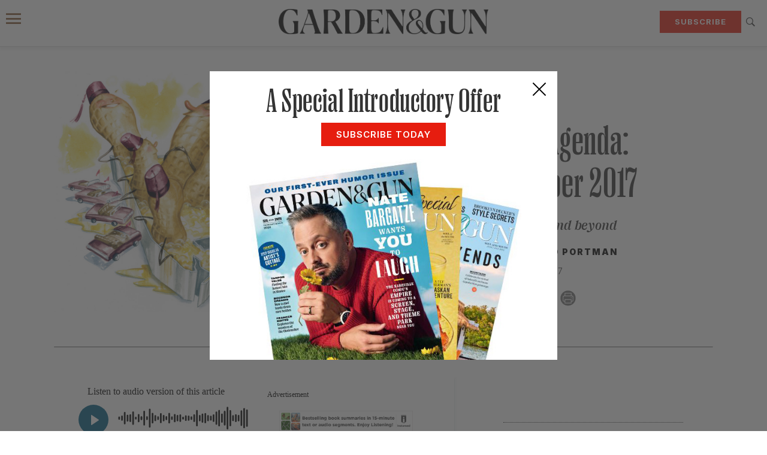

--- FILE ---
content_type: text/html; charset=UTF-8
request_url: https://gardenandgun.com/articles/southern-agenda-augustseptember-2017/
body_size: 27653
content:
<!DOCTYPE html>
<html lang="en-US" class="no-js">
<head>
  <meta name='robots' content='index, follow, max-image-preview:large, max-snippet:-1, max-video-preview:-1' />
<meta charset="UTF-8">
<meta name="viewport" content="width=device-width, initial-scale=1">
<script>window.dataLayer=[{"gg_offer_id":"modal-697a7bec5d002","post_id":59447,"post_type":"post","post_date":"2017-07-13","category":"Arts & Culture","subcategory":"Goings-On","rubric":"Arts &amp; Culture","issue":"August\/September 2017","author":"CJ Lotz Diego and Jed Portman"}];</script><script>(function(w,d,s,l,i){w[l]=w[l]||[];w[l].push({'gtm.start':new Date().getTime(),event:'gtm.js'});var f=d.getElementsByTagName(s)[0],j=d.createElement(s),dl=l!='dataLayer'?'&l='+l:'';j.async=true;j.src='https://www.googletagmanager.com/gtm.js?id='+i+dl;f.parentNode.insertBefore(j,f);})(window,document,'script','dataLayer','GTM-58KPGNN');</script><link rel="icon" type="image/png" href="/favicon-96x96.png" sizes="96x96">
<link rel="icon" type="image/svg+xml" href="/favicon.svg">
<link rel="shortcut icon" href="/favicon.ico">
<link rel="apple-touch-icon" sizes="180x180" href="/apple-touch-icon.png">
<meta name="apple-mobile-web-app-title" content="Garden &amp; Gun">
<link rel="manifest" href="/site.webmanifest">
<script>document.querySelector('html').classList.remove('no-js');</script>
<script async src="https://securepubads.g.doubleclick.net/tag/js/gpt.js"></script>
<script>
  var googletag = googletag || {};
  googletag.cmd = googletag.cmd || [];
</script>

	<!-- This site is optimized with the Yoast SEO Premium plugin v26.8 (Yoast SEO v26.8) - https://yoast.com/product/yoast-seo-premium-wordpress/ -->
	<title>The Southern Agenda: August/September 2017 &#8211; Garden &amp; Gun</title>
	<meta name="description" content="Goings-on in the South and beyond" />
	<link rel="canonical" href="https://gardenandgun.com/articles/southern-agenda-augustseptember-2017/" />
	<meta property="og:locale" content="en_US" />
	<meta property="og:type" content="article" />
	<meta property="og:title" content="The Southern Agenda: August/September 2017" />
	<meta property="og:description" content="Goings-on in the South and beyond" />
	<meta property="og:url" content="https://gardenandgun.com/articles/southern-agenda-augustseptember-2017/" />
	<meta property="og:site_name" content="Garden &amp; Gun" />
	<meta property="article:publisher" content="https://www.facebook.com/gardenandgun" />
	<meta property="article:published_time" content="2017-07-13T13:26:34+00:00" />
	<meta property="article:modified_time" content="2017-07-13T13:42:00+00:00" />
	<meta property="og:image" content="https://gardenandgun.com/wp-content/uploads/2017/07/GG0417_agenda_01-1312x1200.jpg" />
	<meta property="og:image:width" content="1312" />
	<meta property="og:image:height" content="1200" />
	<meta property="og:image:type" content="image/jpeg" />
	<meta name="author" content="Chris Kraft" />
	<meta name="twitter:card" content="summary_large_image" />
	<meta name="twitter:creator" content="@gardenandgun" />
	<meta name="twitter:site" content="@gardenandgun" />
	<script type="application/ld+json" class="yoast-schema-graph">{"@context":"https://schema.org","@graph":[{"@type":"Article","@id":"https://gardenandgun.com/articles/southern-agenda-augustseptember-2017/#article","isPartOf":{"@id":"https://gardenandgun.com/articles/southern-agenda-augustseptember-2017/"},"author":{"name":"Chris Kraft","@id":"https://gardenandgun.com/#/schema/person/73f1bcac8f1aad99a63f662649a25fcc"},"headline":"The Southern Agenda: August/September 2017","datePublished":"2017-07-13T13:26:34+00:00","dateModified":"2017-07-13T13:42:00+00:00","mainEntityOfPage":{"@id":"https://gardenandgun.com/articles/southern-agenda-augustseptember-2017/"},"wordCount":2904,"publisher":{"@id":"https://gardenandgun.com/#organization"},"image":{"@id":"https://gardenandgun.com/articles/southern-agenda-augustseptember-2017/#primaryimage"},"thumbnailUrl":"https://gardenandgun.com/wp-content/uploads/2017/07/GG0417_agenda_01.jpg","keywords":["Southern Agenda"],"articleSection":["Arts &amp; Culture","Goings-On"],"inLanguage":"en-US"},{"@type":"WebPage","@id":"https://gardenandgun.com/articles/southern-agenda-augustseptember-2017/","url":"https://gardenandgun.com/articles/southern-agenda-augustseptember-2017/","name":"The Southern Agenda: August/September 2017 &#8211; Garden &amp; Gun","isPartOf":{"@id":"https://gardenandgun.com/#website"},"primaryImageOfPage":{"@id":"https://gardenandgun.com/articles/southern-agenda-augustseptember-2017/#primaryimage"},"image":{"@id":"https://gardenandgun.com/articles/southern-agenda-augustseptember-2017/#primaryimage"},"thumbnailUrl":"https://gardenandgun.com/wp-content/uploads/2017/07/GG0417_agenda_01.jpg","datePublished":"2017-07-13T13:26:34+00:00","dateModified":"2017-07-13T13:42:00+00:00","description":"Goings-on in the South and beyond","breadcrumb":{"@id":"https://gardenandgun.com/articles/southern-agenda-augustseptember-2017/#breadcrumb"},"inLanguage":"en-US","potentialAction":[{"@type":"ReadAction","target":["https://gardenandgun.com/articles/southern-agenda-augustseptember-2017/"]}]},{"@type":"ImageObject","inLanguage":"en-US","@id":"https://gardenandgun.com/articles/southern-agenda-augustseptember-2017/#primaryimage","url":"https://gardenandgun.com/wp-content/uploads/2017/07/GG0417_agenda_01.jpg","contentUrl":"https://gardenandgun.com/wp-content/uploads/2017/07/GG0417_agenda_01.jpg","width":3000,"height":2743},{"@type":"BreadcrumbList","@id":"https://gardenandgun.com/articles/southern-agenda-augustseptember-2017/#breadcrumb","itemListElement":[{"@type":"ListItem","position":1,"name":"Home","item":"https://gardenandgun.com/"},{"@type":"ListItem","position":2,"name":"The Southern Agenda: August/September 2017"}]},{"@type":"WebSite","@id":"https://gardenandgun.com/#website","url":"https://gardenandgun.com/","name":"Garden &amp; Gun","description":"Garden and Gun magazine celebrates the modern South and features the best in Southern food, style, travel, music, art, literature, and sporting culture.","publisher":{"@id":"https://gardenandgun.com/#organization"},"potentialAction":[{"@type":"SearchAction","target":{"@type":"EntryPoint","urlTemplate":"https://gardenandgun.com/?s={search_term_string}"},"query-input":{"@type":"PropertyValueSpecification","valueRequired":true,"valueName":"search_term_string"}}],"inLanguage":"en-US"},{"@type":"Organization","@id":"https://gardenandgun.com/#organization","name":"Garden & Gun","url":"https://gardenandgun.com/","logo":{"@type":"ImageObject","inLanguage":"en-US","@id":"https://gardenandgun.com/#/schema/logo/image/","url":"https://gardenandgun.com/wp-content/uploads/2020/06/19_08_GG_Email_Popup_logo.jpg","contentUrl":"https://gardenandgun.com/wp-content/uploads/2020/06/19_08_GG_Email_Popup_logo.jpg","width":166,"height":26,"caption":"Garden & Gun"},"image":{"@id":"https://gardenandgun.com/#/schema/logo/image/"},"sameAs":["https://www.facebook.com/gardenandgun","https://x.com/gardenandgun","https://www.instagram.com/gardenandgun/","https://www.pinterest.com/gardenandgun/","https://www.youtube.com/user/Gardenandgun"]},{"@type":"Person","@id":"https://gardenandgun.com/#/schema/person/73f1bcac8f1aad99a63f662649a25fcc","name":"Chris Kraft","image":{"@type":"ImageObject","inLanguage":"en-US","@id":"https://gardenandgun.com/#/schema/person/image/","url":"https://secure.gravatar.com/avatar/25928d3ca08018ab14cca1a30ebc8f509e5770e9d7195ff6b28c7057c02023a0?s=96&d=mm&r=g","contentUrl":"https://secure.gravatar.com/avatar/25928d3ca08018ab14cca1a30ebc8f509e5770e9d7195ff6b28c7057c02023a0?s=96&d=mm&r=g","caption":"Chris Kraft"}}]}</script>
	<!-- / Yoast SEO Premium plugin. -->


<link rel='dns-prefetch' href='//www.google.com' />
<link rel="alternate" type="application/rss+xml" title="Garden &amp; Gun &raquo; The Southern Agenda: August/September 2017 Comments Feed" href="https://gardenandgun.com/articles/southern-agenda-augustseptember-2017/feed/" />
<link rel="alternate" title="oEmbed (JSON)" type="application/json+oembed" href="https://gardenandgun.com/wp-json/oembed/1.0/embed?url=https%3A%2F%2Fgardenandgun.com%2Farticles%2Fsouthern-agenda-augustseptember-2017" />
<link rel="alternate" title="oEmbed (XML)" type="text/xml+oembed" href="https://gardenandgun.com/wp-json/oembed/1.0/embed?url=https%3A%2F%2Fgardenandgun.com%2Farticles%2Fsouthern-agenda-augustseptember-2017&#038;format=xml" />
<style id='wp-img-auto-sizes-contain-inline-css' type='text/css'>
img:is([sizes=auto i],[sizes^="auto," i]){contain-intrinsic-size:3000px 1500px}
/*# sourceURL=wp-img-auto-sizes-contain-inline-css */
</style>
<style id='wp-emoji-styles-inline-css' type='text/css'>

	img.wp-smiley, img.emoji {
		display: inline !important;
		border: none !important;
		box-shadow: none !important;
		height: 1em !important;
		width: 1em !important;
		margin: 0 0.07em !important;
		vertical-align: -0.1em !important;
		background: none !important;
		padding: 0 !important;
	}
/*# sourceURL=wp-emoji-styles-inline-css */
</style>
<style id='classic-theme-styles-inline-css' type='text/css'>
/*! This file is auto-generated */
.wp-block-button__link{color:#fff;background-color:#32373c;border-radius:9999px;box-shadow:none;text-decoration:none;padding:calc(.667em + 2px) calc(1.333em + 2px);font-size:1.125em}.wp-block-file__button{background:#32373c;color:#fff;text-decoration:none}
/*# sourceURL=/wp-includes/css/classic-themes.min.css */
</style>
<link rel='stylesheet' id='stylesheet-css' href='https://gardenandgun.com/wp-content/themes/garden-and-gun/css/gg.css?ver=279' type='text/css' media='all' />
<link rel='stylesheet' id='print-css' href='https://gardenandgun.com/wp-content/themes/garden-and-gun/css/gardenandgun-print.css?ver=279' type='text/css' media='print' />
<script type="text/javascript" src="https://gardenandgun.com/wp-includes/js/jquery/jquery.min.js?ver=3.7.1" id="jquery-core-js"></script>
<script type="text/javascript" src="https://www.google.com/recaptcha/api.js" id="recaptcha-js"></script>
<link rel="https://api.w.org/" href="https://gardenandgun.com/wp-json/" /><link rel="alternate" title="JSON" type="application/json" href="https://gardenandgun.com/wp-json/wp/v2/posts/59447" /><link rel="EditURI" type="application/rsd+xml" title="RSD" href="https://gardenandgun.com/xmlrpc.php?rsd" />
<link rel='shortlink' href='https://gardenandgun.com/?p=59447' />
<meta name="keywords" content="Southern Agenda">
<link rel="preload" href="https://gardenandgun.com/wp-content/themes/garden-and-gun/fonts/PPRightSerif-Medium.woff2" as="font" type="font/woff2" crossorigin="anonymous">
<link rel="preload" href="https://gardenandgun.com/wp-content/themes/garden-and-gun/fonts/PPRightSerif-MediumItalic.woff2" as="font" type="font/woff2" crossorigin="anonymous">
<link rel="preload" href="https://gardenandgun.com/wp-content/themes/garden-and-gun/fonts/PPRightSerif-SpatialLight.woff2" as="font" type="font/woff2" crossorigin="anonymous">
<link rel="preload" href="https://gardenandgun.com/wp-content/themes/garden-and-gun/fonts/PPRightSerif-TightMedium.woff2" as="font" type="font/woff2" crossorigin="anonymous">
<link rel="preconnect" href="https://fonts.googleapis.com">
<link rel="preconnect" href="https://fonts.gstatic.com" crossorigin>
<link href="https://fonts.googleapis.com/css2?family=Inter:ital,opsz,wght@0,14..32,100..900;1,14..32,100..900&display=swap" rel="stylesheet">
<style id='global-styles-inline-css' type='text/css'>
:root{--wp--preset--aspect-ratio--square: 1;--wp--preset--aspect-ratio--4-3: 4/3;--wp--preset--aspect-ratio--3-4: 3/4;--wp--preset--aspect-ratio--3-2: 3/2;--wp--preset--aspect-ratio--2-3: 2/3;--wp--preset--aspect-ratio--16-9: 16/9;--wp--preset--aspect-ratio--9-16: 9/16;--wp--preset--color--black: #000000;--wp--preset--color--cyan-bluish-gray: #abb8c3;--wp--preset--color--white: #ffffff;--wp--preset--color--pale-pink: #f78da7;--wp--preset--color--vivid-red: #cf2e2e;--wp--preset--color--luminous-vivid-orange: #ff6900;--wp--preset--color--luminous-vivid-amber: #fcb900;--wp--preset--color--light-green-cyan: #7bdcb5;--wp--preset--color--vivid-green-cyan: #00d084;--wp--preset--color--pale-cyan-blue: #8ed1fc;--wp--preset--color--vivid-cyan-blue: #0693e3;--wp--preset--color--vivid-purple: #9b51e0;--wp--preset--gradient--vivid-cyan-blue-to-vivid-purple: linear-gradient(135deg,rgb(6,147,227) 0%,rgb(155,81,224) 100%);--wp--preset--gradient--light-green-cyan-to-vivid-green-cyan: linear-gradient(135deg,rgb(122,220,180) 0%,rgb(0,208,130) 100%);--wp--preset--gradient--luminous-vivid-amber-to-luminous-vivid-orange: linear-gradient(135deg,rgb(252,185,0) 0%,rgb(255,105,0) 100%);--wp--preset--gradient--luminous-vivid-orange-to-vivid-red: linear-gradient(135deg,rgb(255,105,0) 0%,rgb(207,46,46) 100%);--wp--preset--gradient--very-light-gray-to-cyan-bluish-gray: linear-gradient(135deg,rgb(238,238,238) 0%,rgb(169,184,195) 100%);--wp--preset--gradient--cool-to-warm-spectrum: linear-gradient(135deg,rgb(74,234,220) 0%,rgb(151,120,209) 20%,rgb(207,42,186) 40%,rgb(238,44,130) 60%,rgb(251,105,98) 80%,rgb(254,248,76) 100%);--wp--preset--gradient--blush-light-purple: linear-gradient(135deg,rgb(255,206,236) 0%,rgb(152,150,240) 100%);--wp--preset--gradient--blush-bordeaux: linear-gradient(135deg,rgb(254,205,165) 0%,rgb(254,45,45) 50%,rgb(107,0,62) 100%);--wp--preset--gradient--luminous-dusk: linear-gradient(135deg,rgb(255,203,112) 0%,rgb(199,81,192) 50%,rgb(65,88,208) 100%);--wp--preset--gradient--pale-ocean: linear-gradient(135deg,rgb(255,245,203) 0%,rgb(182,227,212) 50%,rgb(51,167,181) 100%);--wp--preset--gradient--electric-grass: linear-gradient(135deg,rgb(202,248,128) 0%,rgb(113,206,126) 100%);--wp--preset--gradient--midnight: linear-gradient(135deg,rgb(2,3,129) 0%,rgb(40,116,252) 100%);--wp--preset--font-size--small: 13px;--wp--preset--font-size--medium: 20px;--wp--preset--font-size--large: 36px;--wp--preset--font-size--x-large: 42px;--wp--preset--spacing--20: 0.44rem;--wp--preset--spacing--30: 0.67rem;--wp--preset--spacing--40: 1rem;--wp--preset--spacing--50: 1.5rem;--wp--preset--spacing--60: 2.25rem;--wp--preset--spacing--70: 3.38rem;--wp--preset--spacing--80: 5.06rem;--wp--preset--shadow--natural: 6px 6px 9px rgba(0, 0, 0, 0.2);--wp--preset--shadow--deep: 12px 12px 50px rgba(0, 0, 0, 0.4);--wp--preset--shadow--sharp: 6px 6px 0px rgba(0, 0, 0, 0.2);--wp--preset--shadow--outlined: 6px 6px 0px -3px rgb(255, 255, 255), 6px 6px rgb(0, 0, 0);--wp--preset--shadow--crisp: 6px 6px 0px rgb(0, 0, 0);}:where(.is-layout-flex){gap: 0.5em;}:where(.is-layout-grid){gap: 0.5em;}body .is-layout-flex{display: flex;}.is-layout-flex{flex-wrap: wrap;align-items: center;}.is-layout-flex > :is(*, div){margin: 0;}body .is-layout-grid{display: grid;}.is-layout-grid > :is(*, div){margin: 0;}:where(.wp-block-columns.is-layout-flex){gap: 2em;}:where(.wp-block-columns.is-layout-grid){gap: 2em;}:where(.wp-block-post-template.is-layout-flex){gap: 1.25em;}:where(.wp-block-post-template.is-layout-grid){gap: 1.25em;}.has-black-color{color: var(--wp--preset--color--black) !important;}.has-cyan-bluish-gray-color{color: var(--wp--preset--color--cyan-bluish-gray) !important;}.has-white-color{color: var(--wp--preset--color--white) !important;}.has-pale-pink-color{color: var(--wp--preset--color--pale-pink) !important;}.has-vivid-red-color{color: var(--wp--preset--color--vivid-red) !important;}.has-luminous-vivid-orange-color{color: var(--wp--preset--color--luminous-vivid-orange) !important;}.has-luminous-vivid-amber-color{color: var(--wp--preset--color--luminous-vivid-amber) !important;}.has-light-green-cyan-color{color: var(--wp--preset--color--light-green-cyan) !important;}.has-vivid-green-cyan-color{color: var(--wp--preset--color--vivid-green-cyan) !important;}.has-pale-cyan-blue-color{color: var(--wp--preset--color--pale-cyan-blue) !important;}.has-vivid-cyan-blue-color{color: var(--wp--preset--color--vivid-cyan-blue) !important;}.has-vivid-purple-color{color: var(--wp--preset--color--vivid-purple) !important;}.has-black-background-color{background-color: var(--wp--preset--color--black) !important;}.has-cyan-bluish-gray-background-color{background-color: var(--wp--preset--color--cyan-bluish-gray) !important;}.has-white-background-color{background-color: var(--wp--preset--color--white) !important;}.has-pale-pink-background-color{background-color: var(--wp--preset--color--pale-pink) !important;}.has-vivid-red-background-color{background-color: var(--wp--preset--color--vivid-red) !important;}.has-luminous-vivid-orange-background-color{background-color: var(--wp--preset--color--luminous-vivid-orange) !important;}.has-luminous-vivid-amber-background-color{background-color: var(--wp--preset--color--luminous-vivid-amber) !important;}.has-light-green-cyan-background-color{background-color: var(--wp--preset--color--light-green-cyan) !important;}.has-vivid-green-cyan-background-color{background-color: var(--wp--preset--color--vivid-green-cyan) !important;}.has-pale-cyan-blue-background-color{background-color: var(--wp--preset--color--pale-cyan-blue) !important;}.has-vivid-cyan-blue-background-color{background-color: var(--wp--preset--color--vivid-cyan-blue) !important;}.has-vivid-purple-background-color{background-color: var(--wp--preset--color--vivid-purple) !important;}.has-black-border-color{border-color: var(--wp--preset--color--black) !important;}.has-cyan-bluish-gray-border-color{border-color: var(--wp--preset--color--cyan-bluish-gray) !important;}.has-white-border-color{border-color: var(--wp--preset--color--white) !important;}.has-pale-pink-border-color{border-color: var(--wp--preset--color--pale-pink) !important;}.has-vivid-red-border-color{border-color: var(--wp--preset--color--vivid-red) !important;}.has-luminous-vivid-orange-border-color{border-color: var(--wp--preset--color--luminous-vivid-orange) !important;}.has-luminous-vivid-amber-border-color{border-color: var(--wp--preset--color--luminous-vivid-amber) !important;}.has-light-green-cyan-border-color{border-color: var(--wp--preset--color--light-green-cyan) !important;}.has-vivid-green-cyan-border-color{border-color: var(--wp--preset--color--vivid-green-cyan) !important;}.has-pale-cyan-blue-border-color{border-color: var(--wp--preset--color--pale-cyan-blue) !important;}.has-vivid-cyan-blue-border-color{border-color: var(--wp--preset--color--vivid-cyan-blue) !important;}.has-vivid-purple-border-color{border-color: var(--wp--preset--color--vivid-purple) !important;}.has-vivid-cyan-blue-to-vivid-purple-gradient-background{background: var(--wp--preset--gradient--vivid-cyan-blue-to-vivid-purple) !important;}.has-light-green-cyan-to-vivid-green-cyan-gradient-background{background: var(--wp--preset--gradient--light-green-cyan-to-vivid-green-cyan) !important;}.has-luminous-vivid-amber-to-luminous-vivid-orange-gradient-background{background: var(--wp--preset--gradient--luminous-vivid-amber-to-luminous-vivid-orange) !important;}.has-luminous-vivid-orange-to-vivid-red-gradient-background{background: var(--wp--preset--gradient--luminous-vivid-orange-to-vivid-red) !important;}.has-very-light-gray-to-cyan-bluish-gray-gradient-background{background: var(--wp--preset--gradient--very-light-gray-to-cyan-bluish-gray) !important;}.has-cool-to-warm-spectrum-gradient-background{background: var(--wp--preset--gradient--cool-to-warm-spectrum) !important;}.has-blush-light-purple-gradient-background{background: var(--wp--preset--gradient--blush-light-purple) !important;}.has-blush-bordeaux-gradient-background{background: var(--wp--preset--gradient--blush-bordeaux) !important;}.has-luminous-dusk-gradient-background{background: var(--wp--preset--gradient--luminous-dusk) !important;}.has-pale-ocean-gradient-background{background: var(--wp--preset--gradient--pale-ocean) !important;}.has-electric-grass-gradient-background{background: var(--wp--preset--gradient--electric-grass) !important;}.has-midnight-gradient-background{background: var(--wp--preset--gradient--midnight) !important;}.has-small-font-size{font-size: var(--wp--preset--font-size--small) !important;}.has-medium-font-size{font-size: var(--wp--preset--font-size--medium) !important;}.has-large-font-size{font-size: var(--wp--preset--font-size--large) !important;}.has-x-large-font-size{font-size: var(--wp--preset--font-size--x-large) !important;}
/*# sourceURL=global-styles-inline-css */
</style>
</head>
<body class="wp-singular post-template-default single single-post postid-59447 single-format-standard wp-theme-garden-and-gun">

<noscript><iframe src="https://www.googletagmanager.com/ns.html?id=GTM-58KPGNN" height="0" width="0" style="display:none;visibility:hidden"></iframe></noscript><div role="alert" aria-live="assertive" class="visually-hidden"><a href="https://gardenandgun.com/accessibility/" tabindex="-1">Accessibility Contact Information</a></div><div id="skip" class="adjust-for-fixed-menu"><a href="#content">Skip to content</a></div>
<div class="header-container">
  <header class="simplified-menu">
  <div class="top-menu">
          <a href="#sidebar-menu" id="sidebar-link">
          <span aria-hidden="true"><i class="icon ion-navicon"></i></span>
      <span class="sr-only"> Menu</span>
    </a>

    <a href="https://gardenandgun.com" class="main-logo" aria-label="Garden &amp; Gun magazine website homepage"><img src="https://gardenandgun.com/wp-content/uploads/logos/garden-and-gun-logo-black-v2.png" alt="Garden &amp; Gun logo" class="gg-logo" width="3348" height="404"></a>
    <div class="subscription-offer-wrapper">
      <div id="subscription" class="subscription-offer-wrapper subscription-div subs-button"><div class="inner"><a href="https://subscriptions.gardenandgun.com/servlet/OrdersGateway?cds_mag_code=GNG&cds_page_id=285324" class="button">Subscribe</a></div></div><div class="subscription-offer-wrapper promo-header-text" style="display:none;"><a class="subscribe-text-link" href="https://subscriptions.gardenandgun.com/servlet/OrdersGateway?cds_mag_code=GNG&cds_page_id=285324">​​SUBSCRIBE TODAY – ONLY $15</a></div>    </div>
    <div class="search-wrapper">
      <a data-modal="modal-697a7bec60bc7" href="/?s=" aria-label="Search">
        <i class="icon ion-ios-search-strong"></i>
      </a>
    </div>
  </div>

  <nav class="hidden main-nav">
    <div class="container">
      <div class="menu-header-main-container"><ul id="menu-header-main" class=""><li id="menu-item-221569" class="menu-item menu-item-type-post_type menu-item-object-page menu-item-221569"><a href="https://gardenandgun.com/weddings/">G&amp;G Weddings</a></li>
<li id="menu-item-32080" class="menu-item menu-item-type-post_type menu-item-object-page menu-item-32080"><a href="https://gardenandgun.com/food/">Food/Drink</a></li>
<li id="menu-item-218712" class="menu-item menu-item-type-post_type menu-item-object-page menu-item-218712"><a href="https://gardenandgun.com/bourbon/">Bourbon</a></li>
<li id="menu-item-32081" class="menu-item menu-item-type-post_type menu-item-object-page menu-item-32081"><a href="https://gardenandgun.com/home-and-garden/">Home/Garden</a></li>
<li id="menu-item-32082" class="menu-item menu-item-type-post_type menu-item-object-page menu-item-32082"><a href="https://gardenandgun.com/arts-and-culture/">Arts/Culture</a></li>
<li id="menu-item-32084" class="menu-item menu-item-type-post_type menu-item-object-page menu-item-32084"><a href="https://gardenandgun.com/music/">Music</a></li>
<li id="menu-item-32085" class="menu-item menu-item-type-post_type menu-item-object-page menu-item-32085"><a href="https://gardenandgun.com/sporting/">Sporting</a></li>
<li id="menu-item-211304" class="menu-item menu-item-type-post_type menu-item-object-page menu-item-211304"><a href="https://gardenandgun.com/travel/">Travel</a></li>
<li id="menu-item-40913" class="menu-item menu-item-type-custom menu-item-object-custom menu-item-has-children menu-item-40913"><a href="#" aria-label="Expand submenu">More</a>
<ul class="sub-menu">
	<li id="menu-item-32083" class="menu-item menu-item-type-post_type menu-item-object-page menu-item-32083"><a href="https://gardenandgun.com/magazine/">Magazine</a></li>
	<li id="menu-item-126003" class="menu-item menu-item-type-custom menu-item-object-custom menu-item-126003"><a href="https://gardenandgun.com/made-in-the-south-awards/">Made in the South Awards</a></li>
	<li id="menu-item-44534" class="menu-item menu-item-type-post_type menu-item-object-page menu-item-44534"><a href="https://gardenandgun.com/music/back-porch-sessions/">Back Porch Sessions</a></li>
	<li id="menu-item-196262" class="menu-item menu-item-type-custom menu-item-object-custom menu-item-196262"><a href="https://gardenandgun.com/extras/the-wild-south-a-podcast-from-gg/">Wild South podcast</a></li>
	<li id="menu-item-157467" class="menu-item menu-item-type-custom menu-item-object-custom menu-item-157467"><a href="https://gardenandgun.com/good-dog-photo-contest/">Good Dog Photo Contest</a></li>
	<li id="menu-item-50088" class="menu-item menu-item-type-custom menu-item-object-custom menu-item-50088"><a href="http://gardenandgun.com/collection/party-pics/">Event Party Pics</a></li>
	<li id="menu-item-80618" class="menu-item menu-item-type-custom menu-item-object-custom menu-item-80618"><a href="https://ggfieldshop.com/collections/g-g-corporate-gifting">Specialty sales program</a></li>
</ul>
</li>
<li class="menu-item"><a data-modal="modal-697a7bec628bf" href="/?s=" aria-label="Search"><span class="search-text"></span> <i class="icon ion-ios-search-strong"></i></a></li>
</ul></div>    </div>
  </nav>

  <nav class="hidden submenu-container">
    <div class="menu-header-secondary-menu-container"><ul id="menu-header-secondary-menu" class="submenu"><li id="menu-item-218637" class="menu-item menu-item-type-custom menu-item-object-custom menu-item-218637"><a href="https://order.emags.com/gg_weddings?source=hompg">Get G&#038;G Weddings</a></li>
<li id="menu-item-80821" class="menu-item menu-item-type-custom menu-item-object-custom menu-item-80821"><a href="https://www.ggfieldshop.com/?utm_source=gardenandgun.com&#038;utm_medium=topnav&#038;utm_campaign=hp">Shop Fieldshop</a></li>
<li id="menu-item-80612" class="menu-item menu-item-type-custom menu-item-object-custom menu-item-80612"><a href="https://gardenandgunclub.com/?utm_source=gardenandgun.com&#038;utm_medium=topnav&#038;utm_campaign=hp">Visit the G&#038;G Clubs</a></li>
<li id="menu-item-41479" class="menu-item menu-item-type-custom menu-item-object-custom menu-item-41479"><a href="/articles/books-editors-garden-gun/">Read our books</a></li>
<li id="menu-item-80613" class="menu-item menu-item-type-custom menu-item-object-custom menu-item-80613"><a href="/newsletters/">Get our newsletters</a></li>
<li id="menu-item-84339" class="menu-item menu-item-type-custom menu-item-object-custom menu-item-84339"><a href="/events">Attend our events</a></li>
<li id="menu-item-223804" class="menu-item menu-item-type-custom menu-item-object-custom menu-item-223804"><a href="https://subscriptions.gardenandgun.com/servlet/OrdersGateway?cds_mag_code=GNG&#038;cds_page_id=285328">Join G&#038;G Society</a></li>
</ul></div>  </nav>

</header>

  <div class="hidden subscription">
    <a class="close" data-action="close-subscription" href="#" aria-label="Close"></a>
  <div class="overall-width-container">
    <div class="subscription-offer">
      <div class="image-column">
        <img width="270" height="326" src="https://gardenandgun.com/wp-content/uploads/2026/01/GG0126_Cover-270x326.jpg" class="attachment-thumbnail-sm size-thumbnail-sm wp-post-image" alt="A cover with Nate Bargatze" decoding="async" fetchpriority="high" srcset="https://gardenandgun.com/wp-content/uploads/2026/01/GG0126_Cover-270x326.jpg 270w, https://gardenandgun.com/wp-content/uploads/2026/01/GG0126_Cover-248x300.jpg 248w, https://gardenandgun.com/wp-content/uploads/2026/01/GG0126_Cover-910x1100.jpg 910w, https://gardenandgun.com/wp-content/uploads/2026/01/GG0126_Cover-768x928.jpg 768w, https://gardenandgun.com/wp-content/uploads/2026/01/GG0126_Cover-370x447.jpg 370w, https://gardenandgun.com/wp-content/uploads/2026/01/GG0126_Cover-460x555.jpg 460w, https://gardenandgun.com/wp-content/uploads/2026/01/GG0126_Cover-710x857.jpg 710w, https://gardenandgun.com/wp-content/uploads/2026/01/GG0126_Cover-993x1200.jpg 993w" sizes="(max-width: 270px) 100vw, 270px" />      </div>

      <div>
	      
        <div class="big-title">Subscribe today and save.<br><div class="smaller"> </div></div>
                              <a href="https://subscriptions.gardenandgun.com/servlet/OrdersGateway?cds_mag_code=GNG&amp;cds_page_id=285324" class="subscription-choice">Get a Subscription</a>
                      <a href="https://subscriptions.gardenandgun.com/servlet/ConvertibleGateway?cds_mag_code=GNG&amp;cds_page_id=265632" class="subscription-choice">Give a Gift</a>
                      <a href="https://w1.buysub.com/pubs/G6/GNG/login.jsp?cds_page_id=118771&amp;cds_mag_code=GNG&amp;id=1484921819867&amp;lsid=70200816598015532&amp;vid=1" class="subscription-choice">Manage Your Subscription</a>
                        </div>
    </div>

    <div class="newsletter-callout">
      <p class="caption caption--bold">Keep up with <img src="https://gardenandgun.com/wp-content/uploads/logos/garden-and-gun-logo-black-v2.png" alt="Garden &amp; Gun logo" class="gg-logo" width="3348" height="404"></p>
      <div>
        <a href="https://gardenandgun.com/newsletters/" class="button">Sign Up for Our Newsletters</a>
      </div>
    </div>

  </div>
</div>
</div>

<div id="div-gpt-ad-4550331" class="ad-container horizontal leaderboardAboveFold" data-ad-size-mapping="leaderboardAboveFold" data-ad-path="/68000349/leaderboard-above-fold" data-ad-sizes="[ [970, 400], [970, 250], [336, 280], [300, 250] ]" data-ad-channel="Arts &amp; Culture" data-ad-type="leaderboard" data-page-terms="flagged"></div>
<header class="overall-width-container"><section class="article-header layout-default"><div class="article-header-content-wrapper">
  <div class="article-header-content">
    <p class="rubric"><p class="rubric">Arts &amp; Culture</p></p>
    <h1 class="big-title">The Southern Agenda: August/September 2017</h1>
    <div class="xl-description-wrapper"><p>Goings-on in the South and beyond</p>
</div>    <p class="byline"><i>By</i> <a href="https://gardenandgun.com/author/cj-lotz-diego/"><span class="text-uppercase">CJ Lotz Diego</span></a> and <a href="https://gardenandgun.com/author/jed-portman/"><span class="text-uppercase">Jed Portman</span></a></p><p class="byline dateline"><i><a href="https://gardenandgun.com/issues/augustseptember-2017/">August/September 2017</a></i></p><ul class="social-link-list"><li class="social-link facebook-link"><a href="https://www.facebook.com/sharer/sharer.php?u=https%3A%2F%2Fgardenandgun.com%2Farticles%2Fsouthern-agenda-augustseptember-2017" title="Share on Facebook" target="_blank" rel="noopener noreferrer"><i><svg style="height:26px;" class="social-icon" xmlns="http://www.w3.org/2000/svg" viewBox="0 0 52 52"><path class="fg" d="M51.33,26.15a25.33,25.33,0,1,0-29.28,25V33.5H15.62V26.14h6.43V20.53c0-6.38,3.77-9.9,9.55-9.9a38.58,38.58,0,0,1,5.67.5v6.26H34.08c-3.15,0-4.13,2-4.13,4v4.77h7L35.85,33.5H30V51.17A25.33,25.33,0,0,0,51.33,26.15Z"/></svg></i></a></li><li class="social-link x-link"><a href="https://twitter.com/intent/tweet?url=https%3A%2F%2Fgardenandgun.com%2Farticles%2Fsouthern-agenda-augustseptember-2017&amp;via=gardenandgun" title="Share on X" target="_blank" rel="noopener noreferrer"><i><svg style="height:26px;" class="social-icon" xmlns="http://www.w3.org/2000/svg" viewBox="0 0 52 52"><polygon class="fg" points="26.27 23.33 18.96 12.87 15.06 12.87 24.12 25.83 25.26 27.46 25.26 27.46 33.02 38.55 36.92 38.55 27.41 24.96 26.27 23.33"/><path class="fg" d="M26,.7A25.3,25.3,0,1,0,51.3,26,25.3,25.3,0,0,0,26,.7Zm5.82,39.68L24,29,14.15,40.38H11.61L22.85,27.31,11.61,11h8.57l7.43,10.81L36.91,11h2.54L28.74,23.41h0l11.65,17Z"/></svg></i></a></li><li class="social-link pinterest-link"><a href="https://pinterest.com/pin/create/button/?url=https%3A%2F%2Fgardenandgun.com%2Farticles%2Fsouthern-agenda-augustseptember-2017" title="Share on Pinterest" target="_blank" rel="noopener noreferrer"><i><svg style="height:26px;" class="social-icon" xmlns="http://www.w3.org/2000/svg" viewBox="0 0 52 52"><path class="fg" d="M26,.73a25.27,25.27,0,0,0-9.21,48.8,24.26,24.26,0,0,1,.08-7.26c.46-2,3-12.58,3-12.58a9.06,9.06,0,0,1-.76-3.75c0-3.52,2-6.15,4.58-6.15,2.16,0,3.2,1.62,3.2,3.56,0,2.18-1.38,5.42-2.09,8.43a3.67,3.67,0,0,0,3.74,4.57c4.5,0,8-4.74,8-11.59,0-6.05-4.35-10.29-10.57-10.29a11,11,0,0,0-11.43,11,9.82,9.82,0,0,0,1.89,5.78.77.77,0,0,1,.17.72c-.19.8-.62,2.52-.7,2.87s-.37.56-.85.34c-3.16-1.47-5.13-6.09-5.13-9.8,0-8,5.8-15.31,16.72-15.31,8.77,0,15.59,6.25,15.59,14.61,0,8.72-5.49,15.74-13.12,15.74-2.57,0-5-1.34-5.8-2.91l-1.58,6a28.39,28.39,0,0,1-3.14,6.63h0A25.27,25.27,0,1,0,26,.73Z"/></svg></i></a></li><li class="social-link email-link"><a href="mailto:?&amp;subject=Shared+from+gardenandgun.com&amp;body=The+Southern+Agenda%3A+August%2FSeptember+2017%0Ahttps%3A%2F%2Fgardenandgun.com%2Farticles%2Fsouthern-agenda-augustseptember-2017" title="Email" target="_blank" rel="noopener noreferrer"><i><svg style="height:26px;" class="social-icon" xmlns="http://www.w3.org/2000/svg" viewBox="0 0 52 52"><path class="fg" d="M39.26,15.41H12.94a1.9,1.9,0,0,0-.41,0L26,27.36Z"/><polygon class="fg" points="40.82 34.11 40.82 17.07 31.75 25.24 40.82 34.11"/><polygon class="fg" points="11.18 17.28 11.18 34.19 20.13 25.21 11.18 17.28"/><path class="fg" d="M26.76,29.74A1.15,1.15,0,0,1,26,30a1.17,1.17,0,0,1-.76-.29l-3.41-3-9.68,9.72a2.06,2.06,0,0,0,.79.16H39.06a2,2,0,0,0,.86-.19l-9.86-9.64Z"/><path class="fg" d="M26,.7A25.3,25.3,0,1,0,51.3,26,25.3,25.3,0,0,0,26,.7ZM9.87,14.46a4.14,4.14,0,0,1,3.07-1.34H39.06a4.14,4.14,0,0,1,3,1.22l.06.06.07.08a3.59,3.59,0,0,1,1,2.39V35.13a3.58,3.58,0,0,1-.46,1.71l-.07.11a4.07,4.07,0,0,1-3.51,1.93H12.94A4.09,4.09,0,0,1,9.44,37l0,0a3.53,3.53,0,0,1-.52-1.81V16.87a3.59,3.59,0,0,1,.83-2.26"/></svg></i></a></li><li class="social-link print-link"><a href="#" onclick="javascript:window.print();return false;" title="Print"><i><svg style="height:26px;" class="social-icon" xmlns="http://www.w3.org/2000/svg" viewBox="0 0 52 52"><polygon class="fg" points="16.68 31.62 16.68 36.46 16.68 41.3 35.32 41.3 35.32 36.46 35.32 31.62 16.68 31.62"/><rect class="fg" x="16.68" y="10.7" width="18.64" height="6.69"/><path class="fg" d="M12.55,19.67a1.85,1.85,0,0,0-1.85,1.85v12a1.85,1.85,0,0,0,1.85,1.85H14.4V30.48a1.14,1.14,0,0,1,1.14-1.14H36.46a1.14,1.14,0,0,1,1.14,1.14v4.84h1.85a1.85,1.85,0,0,0,1.85-1.85V21.52a1.85,1.85,0,0,0-1.85-1.85H12.55ZM35.4,23.45a1.5,1.5,0,0,1,2.12,2.11,1.5,1.5,0,0,1-2.12-2.11Z"/><path class="fg" d="M26,.7A25.3,25.3,0,1,0,51.3,26,25.3,25.3,0,0,0,26,.7ZM43.57,33.47a4.13,4.13,0,0,1-4.12,4.13H37.6v4.84a1.13,1.13,0,0,1-1.14,1.13H15.54a1.13,1.13,0,0,1-1.14-1.13V37.6H12.55a4.13,4.13,0,0,1-4.12-4.13V21.52a4.13,4.13,0,0,1,4.12-4.13H14.4V9.56a1.13,1.13,0,0,1,1.14-1.13H36.46A1.13,1.13,0,0,1,37.6,9.56v7.83h1.85a4.13,4.13,0,0,1,4.12,4.13Z"/></svg></i></a></li></ul>  </div>
  <div class="article-header-image">
    <img width="1100" height="1006" src="https://gardenandgun.com/wp-content/uploads/2017/07/GG0417_agenda_01-1100x1006.jpg" class="attachment-large size-large wp-post-image" alt="" decoding="async" srcset="https://gardenandgun.com/wp-content/uploads/2017/07/GG0417_agenda_01-1100x1006.jpg 1100w, https://gardenandgun.com/wp-content/uploads/2017/07/GG0417_agenda_01-300x274.jpg 300w, https://gardenandgun.com/wp-content/uploads/2017/07/GG0417_agenda_01-768x702.jpg 768w, https://gardenandgun.com/wp-content/uploads/2017/07/GG0417_agenda_01-1312x1200.jpg 1312w" sizes="(max-width: 1100px) 100vw, 1100px" />

    <p class="image-credit">Photo: Tim Bower</p>
    
    

  </div>
</div>

<hr class="hr-styled hr-styled--large">
</section></header>
<main role="main" class="overall-width-container" id="content" tabindex="-1">

  <section class="article-content">
    <div class="main-content">
      <script type="module" crossorigin src="https://instaread.co/js/instaread.player.js"></script><div class="playerContainer instaread-content-wrapper"><instaread-player publication="gardenandgun"></instaread-player></div><h6 class="p1" style="text-align: center;"><span style="color: #d11111;"><strong>EDITOR&#8217;S PICK</strong></span></h6>
<p class="p1" style="text-align: center;"><strong><span class="s1">Nuts for Boiled Peanuts<br />
</span></strong><em><span class="s1">Luverne, Alabama, August 31–September 4</span></em></p>
<p class="p1"><span class="s1">Twenty-five tons of peanuts can fill a lot of brown paper lunch bags, but not enough to feed the inhabitants of one goober-crazy town and the visitors who stop in for their boiled peanut fix each summer. “Last year, we sold out a full day early,” says Andy Compton, one of the organizers of the Alcazar Shriners’ <b>World’s Largest Peanut Boil</b> —a Labor Day weekend tradition for nearly five decades in Luverne, about an hour south of Montgomery. This year, to meet demand, they’re cooking twenty-<i>seven</i> tons. “We can go through a ton and a half in twenty or thirty minutes,” Compton says. For four or five days, the flow of customers is near constant—Birminghamians loading up on the way down to the coast, and locals hauling home forty-pound bags for the freezer. Compton says he usually gets to the open-air shed around three or four in the morning to tend the flames, and he’ll start selling to people who stop by en route to work just an hour or two later. The operation shuts down whenever people stop showing up, around ten or eleven at night. Why are people so crazy </span><span class="s1">about these peanuts? “It’s just salt, water, heat, and time,” Compton says. “There aren’t any special ingredients. But when you do something every year for forty years, people come to expect it.” Show up in the first few days if you can. Chances are good, he says, they’ll sell out again this year.</span><span class="s2"><b><span class="Apple-converted-space">   </span><a href="http://alcazarshriners.com" target="_blank" rel="noopener noreferrer"><em>alcazarshriners.com</em></a></b></span></p>
<hr />
<h6 class="p1" style="text-align: center;"><span style="color: #d11111;"><b>ARCHITECTURE</b></span></h6>
<p class="p3" style="text-align: center;"><strong><span class="s2">Arkansas</span></strong><span class="s3"><br />
</span><em>Home Again</em></p>
<p class="p4"><span class="s1">In 1853, the Woodruff House in downtown Little Rock included stables, open pasture, and a two-acre vegetable and flower garden. When Union troops captured the area, they turned the capital city manse into officers’ headquarters and a military hospital, which remained until the homeowner—the founder of the <i>Arkansas Gazette</i>—returned after the Civil War. The Quapaw Quarter Association, a nonprofit dedicated to preserving and protecting Little Rock’s historic architecture, launched its annual <b>Summer Supper </b>series on the Woodruff House grounds in late June. Ticket sales for the alfresco dinners—including two in July and August—contribute to the restoration and maintenance of the downtown property and a handful of other noteworthy addresses, including the Justin Matthews House, the site of the group’s finale event on August 24. Located almost directly across the Arkansas River from the Woodruff residence, the Matthews House was constructed in 1927 by Justin Matthews, Sr., one of the city’s wealthiest businessmen and most prolific builders. In those days, an invitation to dine in the sprawling Spanish colonial home would have been quite the coup. Now, with the mere click of a button on the Quapaw website, you can reserve yours.</span><span class="s1"><b><span class="Apple-converted-space">  </span><a href="http://quapaw.com" target="_blank" rel="noopener noreferrer"><em>quapaw.com</em></a></b></span></p>
<hr />
<h6 class="p1" style="text-align: center;"><span style="color: #d11111;"><b>OUTDOORS</b></span></h6>
<p class="p3" style="text-align: center;"><strong><span class="s2">Florida</span></strong><span class="s3"><br />
</span><em>Shell Game</em></p><div id="div-gpt-ad-5645690" class="ad-container in-line-ad mobile inContent" data-ad-size-mapping="inContent" data-ad-path="/68000349/in-between-modules" data-ad-sizes="[ [336, 280], [300, 250], [300, 50] ]" data-ad-channel="Arts &amp; Culture" data-ad-type="In-between Modules" data-page-terms="flagged"></div>
<div id="div-gpt-ad-8525299" class="ad-container in-line-ad tablet inContent" data-ad-size-mapping="inContent" data-ad-path="/68000349/in-between-modules" data-ad-sizes="[ [336, 280], [300, 250], [300, 50] ]" data-ad-channel="Arts &amp; Culture" data-ad-type="In-between Modules" data-page-terms="flagged"></div>
<div id="div-gpt-ad-8179926" class="ad-container in-line-ad desktop inContent" data-ad-size-mapping="inContent" data-ad-path="/68000349/in-between-modules" data-ad-sizes="[ [336, 280], [300, 250], [300, 50] ]" data-ad-channel="Arts &amp; Culture" data-ad-type="In-between Modules" data-page-terms="flagged"></div>

<div class="wp-caption alignleft" style="width: 266px;">
<p><img decoding="async" class="" src="https://gardenandgun.com/wp-content/uploads/2017/07/GG0417_agenda_02.jpg" width="266" height="239" /></p>
<p class="image-credit">TIM BOWER</p>
</div>
<p class="p4"><span class="s1">There are a lot of things to love about Florida’s Forgotten Coast and Big Bend regions—great fishing, historic architecture, small towns, and friendly locals. And come summer, there’s yet another: scallop season. Though commercial harvesting of the bay shellfish—which are smaller and sweeter than sea scallops—was banned in the mid-1990s, from now until the end of September amateur divers can still scoop up enough for a tasty dinner. And if 2016 is any indication, it’ll be easy, fun work. “Last year was one of the best years I’ve seen, a bumper crop with the water so clear,” says Rick Davidson, a guide out of Sea Hag Marina in Steinhatchee, the state’s scalloping epicenter. Dozens of outfitters in the area are willing to take you out and show you the ropes. Mask, snorkel, and flippers donned, you’ll drop anchor near shallow sea-grass beds—typically during a slack tide for best results—and there in the warm water, no more than four to eight feet deep, you’ll be able to collect the scallops by hand or with a small dip net before dropping them into a mesh bag. Back on dry land, plenty of waterfront restaurants will prep the day’s catch. Davidson’s preferred recipe: “Grilled simply with some garlic and lemon butter.” </span><a href="http://ncbs.ifas.ufl.edu" target="_blank" rel="noopener noreferrer"><em><span class="s1"><b>ncbs.ifas.ufl.edu</b></span></em></a></p>
<hr />
<h6 class="p1" style="text-align: center;"><span style="color: #d11111;"><b>ART</b></span></h6>
<p class="p3" style="text-align: center;"><strong><span class="s2">Georgia</span></strong><span class="s3"><br />
</span><em>Pop Culture Pop-Up</em></p>
<p class="p4"><span class="s1">Imagine if Andy Warhol—the man who introduced the “fifteen minutes of fame” concept—could experience social media and its steady diet of up-to-the-second news. “Warhol’s work straddled the worlds of art, fashion, media, music, and celebrity,” says modern and contemporary art curator Michael Rooks of the High Museum of Art in Atlanta, which is exhibiting </span><a href="https://www.high.org/Art/Exhibitions/Warhol" target="_blank" rel="noopener noreferrer"><span class="s4"><b><i>Andy Warhol: Prints from the Collections of Jordan D. Schnitzer and His Family Foundation</i></b></span></a><span class="s1"> through September 3. “His influence is magnified today by our current obsession with all those things.” Many of the artist’s most iconic works were created by pressing ink through frames—the indelible Campbell’s Soup can and Marilyn Monroe’s portrait, for example, both of which are among the 250 pieces on display. “This retrospective shows the whole arc of his career while demonstrating how important printmaking was to everything he did,” Rooks says. Though the prints steal most of the spotlight, the show will also include mixed-media pieces and album art. The record covers will hang alongside listening stations playing cuts from Warhol’s famous friends the likes of Aretha Franklin and the Rolling Stones. </span><a href="http://high.org" target="_blank" rel="noopener noreferrer"><span class="s5"><b><em>high.org</em></b></span></a></p><div id="div-gpt-ad-8138899" class="ad-container in-line-ad mobile inContent" data-ad-size-mapping="inContent" data-ad-path="/68000349/in-between-modules" data-ad-sizes="[ [336, 280], [300, 250], [300, 50] ]" data-ad-channel="Arts &amp; Culture" data-ad-type="In-between Modules" data-page-terms="flagged"></div>
<div id="div-gpt-ad-3759473" class="ad-container in-line-ad tablet inContent" data-ad-size-mapping="inContent" data-ad-path="/68000349/in-between-modules" data-ad-sizes="[ [336, 280], [300, 250], [300, 50] ]" data-ad-channel="Arts &amp; Culture" data-ad-type="In-between Modules" data-page-terms="flagged"></div>
<div id="div-gpt-ad-2289521" class="ad-container in-line-ad desktop inContent" data-ad-size-mapping="inContent" data-ad-path="/68000349/in-between-modules" data-ad-sizes="[ [336, 280], [300, 250], [300, 50] ]" data-ad-channel="Arts &amp; Culture" data-ad-type="In-between Modules" data-page-terms="flagged"></div>

<hr />
<h6 class="p1" style="text-align: center;"><span style="color: #d11111;"><b>FOOD</b></span></h6>
<p class="p3" style="text-align: center;"><strong><span class="s2">Kentucky</span></strong><span class="s3"><br />
</span><em>Party Ban</em></p>
<p class="p4"><span class="s1">No matter where the chef J. Steven Brockman lives, you can bet there’ll be a garden. (On the Brockman punch list, a vegetable plot is right up there with running water.) You can imagine his excitement over the two-acre spread and heirloom apple orchard that came with his new gig as the executive chef at Shaker Village of Pleasant Hill, the nation’s largest restored Shaker community, just southwest of Lexington. The produce that sprouts from the ground there ends up in the kitchen of the village’s on-site restaurant, Trustees’ Table, and supplies special events such as the annual <b>Hard Cider Bash</b>, this year on September 9. “I work with our farmers so that whatever is coming from the garden goes straight onto the menu,” Brockman says. At the September party, he’ll dish out cider-glazed pork belly with grits, pumpkin bread topped with duck confit and cranberry apple relish, and butternut squash gnocchi with wild mushrooms, leeks, and fennel in a hazelnut brown butter. Spread across snacking stations, his creative culinary bites will complement a selection of local and house-fermented apple ciders made from historic varieties such as Black Twig, Grimes Golden, and Virginia Winesap. Drink up. An apple a day keeps the doctor away, right?</span><em><span class="s1"><b>shakervillageky.org</b></span></em></p>
<hr />
<h6 class="p1" style="text-align: center;"><span style="color: #d11111;"><b>OUTDOORS</b></span></h6>
<p class="p3" style="text-align: center;"><strong><span class="s2">Louisiana</span></strong><span class="s3"><br />
</span><em>Duck, Duck, Goose</em></p>
<p class="p4"><span class="s1">Gueydan is a small town, but it’s a big-time duck-hunting destination. Located in the heart of Acadiana, southwest of Lafayette, the tiny community (population 1,400) was founded in 1884 by brothers Jean-Pierre and François Gueydan, who bought forty thousand acres of marsh “unfit for cultivation.” And that was exactly the point—the swampy marshland is a sportsman’s paradise, where mallard, pintail, canvasbacks, redheads, and wood ducks remain plentiful (geese, too). In fact, as of 1977, it’s officially trademarked the Duck Capital of America, thanks to the efforts of Les Dames de Gueydan, a local women’s club. “We get people here from all over the world, the hunting is so good,” says Jerrod Broussard, president of the <b>Gueydan Duck Festival</b> (August 24–27). The four-day fair is a good reason to scout the location while enjoying skeet-shooting tournaments, zydeco concerts, the state’s official duck- and goose-calling competitions, and an open-air cooking contest. Sample all the duck you want, then come back in season in November and bag your own. </span><a href="http://duckfestival.org" target="_blank" rel="noopener noreferrer"><em><span class="s4"><b>duckfestival.org</b></span></em></a></p>
<hr />
<h6 class="p1" style="text-align: center;"><span style="color: #d11111;"><b>SPORTING</b></span></h6>
<p class="p3" style="text-align: center;"><strong><span class="s2">Maryland</span></strong><span class="s3"><br />
</span><em>Friend in the Field</em></p><div id="div-gpt-ad-9192307" class="ad-container in-line-ad mobile inContent" data-ad-size-mapping="inContent" data-ad-path="/68000349/in-between-modules" data-ad-sizes="[ [336, 280], [300, 250], [300, 50] ]" data-ad-channel="Arts &amp; Culture" data-ad-type="In-between Modules" data-page-terms="flagged"></div>
<div id="div-gpt-ad-7272531" class="ad-container in-line-ad tablet inContent" data-ad-size-mapping="inContent" data-ad-path="/68000349/in-between-modules" data-ad-sizes="[ [336, 280], [300, 250], [300, 50] ]" data-ad-channel="Arts &amp; Culture" data-ad-type="In-between Modules" data-page-terms="flagged"></div>
<div id="div-gpt-ad-1546793" class="ad-container in-line-ad desktop inContent" data-ad-size-mapping="inContent" data-ad-path="/68000349/in-between-modules" data-ad-sizes="[ [336, 280], [300, 250], [300, 50] ]" data-ad-channel="Arts &amp; Culture" data-ad-type="In-between Modules" data-page-terms="flagged"></div>

<p class="p5"><span class="s1">In the mid-nineteenth century, long before golden retrievers became the United States’ favorite family pet, the dogs were bred as hardworking upland game and waterfowl hunters in England and Scotland. Even today, properly trained goldens (and </span><span class="s4">Labradors, Chesapeakes, and flat coats) make</span><span class="s1"> standout hunting companions. “All retrievers are quintessentially loving dogs—always happy and loyal—who develop a special bond with hunters,” says Jackson Medel, curator at the Ward Museum of Wildfowl Art in Salisbury. The museum celebrates the singular pups with a new exhibit, </span><a href="http://chamber.oceancity.org/events/details/retrievers-the-hunter-s-best-friend-19699" target="_blank" rel="noopener noreferrer"><span class="s5"><b><i>Retrievers: The Hunter’s Best Friend</i></b></span></a><span class="s1">, which opens August 4 and will display approximately thirty paintings and sculptures. The timing couldn’t be better. From September 22 to 30, Salisbury also hosts the <a href="http://www.2017grcanational.org/" target="_blank" rel="noopener noreferrer"><b>Golden Retriever Club of America’s National Specialty</b></a>, where the breed’s top canines show off their skills during tracking, retrieving, and other field trials. </span><a href="http://wardmuseum.org"><em><span class="s1"><b>wardmuseum.org</b></span></em></a></p>
<hr />
<h6 class="p1" style="text-align: center;"><span style="color: #d11111;"><b>LITERATURE</b></span></h6>
<p class="p3" style="text-align: center;"><strong><span class="s2">Mississippi</span></strong><span class="s3"><br />
</span><em>The Write Stuff</em></p>
<p class="p4"><span class="s1">The state that sparked the high-wattage imaginations of Faulkner, Welty, Foote, and Hannah continues to produce top literary talent. On Saturday, August 19, at the <b>Mississippi Book Festival</b> in Jackson, hear from such modern-day Magnolia State writers as Beth Ann Fennelly, Richard Ford, Greg Iles, Michael Farris Smith, and Julia Reed. They’ll join more than 150 additional authors for one jam-packed day of book talks, panels, Q&amp;As, and readings. The annual book party, held on the lawn of the state capitol, celebrates the past, present, and future of Mississippi’s lofty literary tradition. Topics covered range from Southern gothic to new fiction to everyday entertaining. Thursday night’s early-bird kickoff event at Cathead Distillery will celebrate the new <i>Mississippi Encyclopedia</i>, a project that began back in 2003. It’s the first encyclopedic treatment—all 1,451 pages of it—given to the state since 1907. Finish up at the post-festival bash: a special live <i>Thacker Mountain Radio </i>broadcast on Saturday night. “We invite local blues legends to play,” says Holly Lange, the festival’s director, “and the party goes all night long.” </span><a href="http://msbookfestival.com" target="_blank" rel="noopener noreferrer"><em><span class="s1"><b>msbookfestival.com</b></span></em></a></p>
<hr />
<h6 class="p1" style="text-align: center;"><span style="color: #d11111;"><b>OPENING</b></span></h6>
<p class="p3" style="text-align: center;"><strong>North Carolina</strong><span class="s2"><br />
</span><span class="s3">OF LAKE MIND</span></p>
<p class="p4">Chef Joe Kindred is taking over the lakeside joint where he grew up eating barbecue and fried bologna sandwiches, and he’s letting his flag fly for nostalgic food. Fried chicken sandwiches, popcorn shrimp, and skillet cheeseburgers are the current preoccupations of a locavore chef who has built his career on coming home—first with the much-ballyhooed Kindred restaurant, in his hometown of Davidson, and now with <b>Hello, Sailor</b>, a sunny spot with a three-tiered patio that is set to open in early fall on nearby Lake Norman. “Jack’s was the restaurant in this building when I was a kid, and I thought it was so cool to stop there for barbecue and hush puppies,” Kindred says. “I want my kids to have the same fun food memories I do.” North Carolina’s bounty of fresh produce won’t be ignored, though. “The menu will still be chef-driven and seasonal,” he says. To start, for example, he plans to offer two flavors of soft-serve: vanilla and local peach. Yes, you can order a swirl. <span class="s4"><b> <span class="Apple-converted-space">  </span><a href="http://kindreddavidson.com" target="_blank" rel="noopener noreferrer"><em>kindreddavidson.com</em></a></b></span></p><div id="div-gpt-ad-2384459" class="ad-container in-line-ad mobile inContent" data-ad-size-mapping="inContent" data-ad-path="/68000349/in-between-modules" data-ad-sizes="[ [336, 280], [300, 250], [300, 50] ]" data-ad-channel="Arts &amp; Culture" data-ad-type="In-between Modules" data-page-terms="flagged"></div>
<div id="div-gpt-ad-4821547" class="ad-container in-line-ad tablet inContent" data-ad-size-mapping="inContent" data-ad-path="/68000349/in-between-modules" data-ad-sizes="[ [336, 280], [300, 250], [300, 50] ]" data-ad-channel="Arts &amp; Culture" data-ad-type="In-between Modules" data-page-terms="flagged"></div>
<div id="div-gpt-ad-9599962" class="ad-container in-line-ad desktop inContent" data-ad-size-mapping="inContent" data-ad-path="/68000349/in-between-modules" data-ad-sizes="[ [336, 280], [300, 250], [300, 50] ]" data-ad-channel="Arts &amp; Culture" data-ad-type="In-between Modules" data-page-terms="flagged"></div>

<hr />
<h6 class="p1" style="text-align: center;"><span style="color: #d11111;"><b>ART</b></span></h6>
<p class="p5" style="text-align: center;"><strong><span class="s5">South Carolina</span></strong><span class="s2"><br />
</span>A BRIT DOWN SOUTH</p>
<p class="p4">Armed with paintbrushes and pigments, <a href="http://gardenandgun.com/slideshow/mark-catesby-gibbes/" target="_blank" rel="noopener noreferrer">Mark Catesby</a> set out from England to Charleston nearly three hundred years ago. An artist with an explorer’s heart, Catesby spent four years paddling the Lowcountry’s cypress-lined creeks and picking his way through maritime forests to paint the<br />
young colony’s exotic birds, reptiles, fish, and mammals. Despite the perils of transoceanic travel and centuries tucked inside the Royal Library, the paintings—forty-four of which are now included in the exhibition <span class="s6"><b><i>Artist, Scientist, Explorer: Mark Catesby in the Carolinas</i></b></span><i> </i>at the Gibbes Museum of Art in Charleston through September 24— remain in remarkable condition. The brilliant azure of a blue jay’s feathers and the deep green of a jumping frog are as vibrant today as they were when Catesby put watercolor to page. “As often as he could, he sketched and painted from life,” Gibbes executive director Angela Mack says. “He tried to capture his subjects in the wild, and unusually for his time, he presented them in their natural settings.” Except for the rattler, found snoozing at the foot of his bed one morning. That sketch shows the coiled snake plainly silhouetted on paper.<span class="s1"><b><span class="Apple-converted-space"> <em> </em></span><em><a href="http://gibbesmuseum.org" target="_blank" rel="noopener noreferrer">gibbesmuseum.org</a></em></b></span></p>
<hr />
<p class="p1" style="text-align: center;"><b>DRINK</b></p>
<p class="p3" style="text-align: center;"><strong><span class="s2">Tennessee</span></strong><span class="s3"><br />
</span><em>A Whiskey Mixer</em></p>
<p class="p4">How does a low-key meeting of half a dozen friends and their favorite bottles of bourbon become a blowout whiskey tasting for hundreds of eager imbibers? “Somebody was talking about making our get-togethers more formal,” says Chris Thomas, founder of the inaugural <b>Southern Whiskey Society </b>gathering in Franklin. “I thought, ‘Why don’t we call up some of our favorite distilleries and see if they’ll join us?’” Turns out, it didn’t take much convincing. On August 5, more than thirty of those outfits—ranging from such bourbon bedrocks as Buffalo Trace of Frankfort, Kentucky, to experimental distillers like High Wire of Charleston, South Carolina—will head to the charming little town south of Nashville. Come for the all-day liquor samples, but stay for the food. Among the credentialed chefs showing up to man the stoves are Jeremiah Bacon of the Macintosh in Charleston, David Bancroft of Acre in Auburn, Alabama, and Jean-Paul Bourgeois of Blue Smoke in New York City. Of course, Thomas is already thinking even bigger. “If this goes well, we’ll grow it,” he says. “I’m envisioning a traveling whiskey road show.”<b><span class="Apple-converted-space">  <em> </em></span><a href="http://madesouth.com" target="_blank" rel="noopener noreferrer"><em>madesouth.com</em></a></b></p><div id="div-gpt-ad-3665453" class="ad-container in-line-ad mobile inContent" data-ad-size-mapping="inContent" data-ad-path="/68000349/in-between-modules" data-ad-sizes="[ [336, 280], [300, 250], [300, 50] ]" data-ad-channel="Arts &amp; Culture" data-ad-type="In-between Modules" data-page-terms="flagged"></div>
<div id="div-gpt-ad-8816276" class="ad-container in-line-ad tablet inContent" data-ad-size-mapping="inContent" data-ad-path="/68000349/in-between-modules" data-ad-sizes="[ [336, 280], [300, 250], [300, 50] ]" data-ad-channel="Arts &amp; Culture" data-ad-type="In-between Modules" data-page-terms="flagged"></div>
<div id="div-gpt-ad-8034244" class="ad-container in-line-ad desktop inContent" data-ad-size-mapping="inContent" data-ad-path="/68000349/in-between-modules" data-ad-sizes="[ [336, 280], [300, 250], [300, 50] ]" data-ad-channel="Arts &amp; Culture" data-ad-type="In-between Modules" data-page-terms="flagged"></div>

<hr />
<h6 class="p1" style="text-align: center;"><span style="color: #d11111;"><b>FESTIVAL</b></span></h6>
<p class="p3" style="text-align: center;"><strong><span class="s2">Texas</span></strong><span class="s3"><br />
</span><em>Desert Bloom</em></p>
<p class="p4"><span class="s1">Marfa is a year-round haven for artistic free spirits, but each fall, the creative class descends en masse on the way-out-of-the-way desert town for a long weekend of camping, yoga, hikes, workshops, concerts, and barbecue when the hotelier Liz Lambert’s hip hangout El Cosmico hosts the annual <b>Trans-Pecos Festival of Music + Love</b> (September 28–October 1). Guests can bunk somewhere in the compound’s nomadic assemblage of vintage trailers, tepees, yurts, and safari tents. But they won’t spend much time sleeping. A perfect day at the festival might begin at dawn with yoga, and continue with a class in medicinal plants, a communal barbecue, and a concert under the stars. (Past headliners have included Nathaniel Rateliff &amp; the Night Sweats, Kacey Musgraves, and Calexico.) There’s a lot going on, but regulars also take advantage of the isolation. “We have a lot of hammocks around,” says Isadora McKeon, one of the organizers. “We fully support just chilling out.” </span><a href="http://elcosmico.com" target="_blank" rel="noopener noreferrer"><em><span class="s4"><b>elcosmico.com</b></span></em></a></p>
<hr />
<h6 class="p1" style="text-align: center;"><span style="color: #d11111;"><b>OPENING</b></span></h6>
<p class="p3" style="text-align: center;"><strong><span class="s2">Virginia</span></strong><span class="s3"><br />
</span><em>Best in Class</em></p>
<p class="p4"><span class="s1">You know that feeling you get when you return to your alma mater for homecoming? Graduate Hotels, a small chain of boutique college-town lodgings, aims to bring back that same happy flood of memories, but without the drag of shared bathrooms. Each property—there are hotels in Athens, Georgia; Oxford, Mississippi; and Charlottesville, Virginia, among other cities—layers in details that reference local tradition. The <b>Graduate Hotel Richmond,</b> the group’s latest bespoke retreat, is slated to open this summer. But you don’t have to be a Virginia Commonwealth University Ram to appreciate the Richmond hotel’s preppy-chic aesthetic, evident in custom plaid pillows, navy-blue guest-room walls, and other homegrown touches. “Arthur Ashe grew up in Richmond, so we have a wall of framed vintage chunky glasses like the ones he wore,” says Andrew Alford, the group’s chief creative officer. Why is there a portrait of an American foxhound hanging in every guest room? Other than the fact that it is the state dog of Virginia, Alford says, “Everybody loves a cute dog.”</span><em><span class="s4"><b><span class="Apple-converted-space"> </span><a href="http://graduaterichmond.com" target="_blank" rel="noopener noreferrer">graduaterichmond.com</a></b></span></em></p>
<hr />
<h6 class="p1" style="text-align: center;"><span style="color: #d11111;"><b>CONSERVATION</b></span></h6>
<p class="p3" style="text-align: center;"><strong><span class="s1">Washington, D.C.</span></strong><span class="s2"><br />
</span><em>This Land is Your Land</em></p><div id="div-gpt-ad-5484281" class="ad-container in-line-ad mobile inContent" data-ad-size-mapping="inContent" data-ad-path="/68000349/in-between-modules" data-ad-sizes="[ [336, 280], [300, 250], [300, 50] ]" data-ad-channel="Arts &amp; Culture" data-ad-type="In-between Modules" data-page-terms="flagged"></div>
<div id="div-gpt-ad-9515976" class="ad-container in-line-ad tablet inContent" data-ad-size-mapping="inContent" data-ad-path="/68000349/in-between-modules" data-ad-sizes="[ [336, 280], [300, 250], [300, 50] ]" data-ad-channel="Arts &amp; Culture" data-ad-type="In-between Modules" data-page-terms="flagged"></div>
<div id="div-gpt-ad-9116841" class="ad-container in-line-ad desktop inContent" data-ad-size-mapping="inContent" data-ad-path="/68000349/in-between-modules" data-ad-sizes="[ [336, 280], [300, 250], [300, 50] ]" data-ad-channel="Arts &amp; Culture" data-ad-type="In-between Modules" data-page-terms="flagged"></div>

<p class="p5"><span class="s3">D.C. needs a deep clean. This is not politi</span>cal commentary: We are referring, <i>of course</i>, to the detritus and weeds that accumulate at the city’s more than twenty national parks, monuments, and historic sites—from the Martin Luther King, Jr. Memorial and the National Mall to Theodore Roosevelt Island and Kenilworth Aquatic Gardens, a rare undeveloped patch of metro D.C. Over twenty million people visited the city last year, which means those much-loved destinations saw a whole lot of foot traffic. To help keep these District gems looking their best, clear your calendar on Saturday, September 30, for <b>National Public Lands Day</b>. Americans from coast to coast will be celebrating the patriotic holiday by building trails, yanking weeds, planting trees, and picking up litter. In 2016, more than two hundred D.C. volunteers spent the morning working in Rock Creek Park, the country’s third oldest national park, founded by Congress on September 27, 1890. This year, NPLD crews will return to Rock Creek to focus on invasive species removal. Wherever<br />
you end up—many other sites will be hosting cleanups, too—it’s an opportunity to get your hands dirty making “America’s<br />
cathedrals” shine.<span class="s4"><b><span class="Apple-converted-space">  </span><a href="http://neefusa.org" target="_blank" rel="noopener noreferrer"><em>neefusa.org</em></a></b></span></p>
<hr />
<h6 class="p1" style="text-align: center;"><span style="color: #d11111;"><b>MUSIC</b></span></h6>
<p class="p3" style="text-align: center;"><span class="s1">West Virginia</span><span class="s2"><br />
</span>Playing That Mountain Music</p>
<p class="p5"><span class="s3">You don’t need a record deal to take the stage at the <b>Appalachian String Band Festival</b> (August 2–6) in Clifftop, which includes contests and concerts with both amateurs and pros. You need not be a musician to attend, either. Banjo pickers, fiddlers, guitar players, singers, and folk dancers from more than twenty countries and forty-eight states flock to the summer festival to celebrate the musical traditions of Appalachia, sure—but so do the fans. Onstage performances keep the venue, Camp Washington-Carver, which opened as the country’s first 4-H camp for African Americans in 1942, humming all day long. And pick-alongs and jam sessions keep it rolling well into the night. “There’s always somebody playing here,” says Caryn Gresham of the West Virginia Division of Culture and History. Stop by for an afternoon or pitch a tent (or book a hotel) and stay the duration.  </span><span class="s4"><b><a href="http://wvculture.org" target="_blank" rel="noopener noreferrer"><em>wvculture.org</em></a></b></span></p>
</p><hr><div class="author-bios"><p><a href="https://gardenandgun.com/author/cj-lotz-diego/" target="_blank"><strong>CJ Lotz Diego</strong></a> is <i>Garden &amp; Gun</i>’s senior editor. A staffer since 2013, she wrote <i>G&amp;G</i>’s bestselling <i>Bless Your Heart</i> trivia game, edits the Due South travel section, and covers gardens, books, and art. Originally from Eureka, Missouri, she graduated from Indiana University and now lives in Charleston, South Carolina, where she tends a downtown pocket garden with her florist husband, Max.</p></div>          </div>

    <aside class="secondary-content"><div data-sticky="true" data-sticky-offset="100"><div id="div-gpt-ad-9504239" class="ad-container sidebar" data-ad-size-mapping="sidebar" data-ad-path="/68000349/Sidebar" data-ad-sizes="[ [300, 600], [336, 280], [300, 250], [300, 50] ]" data-ad-channel="Arts &amp; Culture" data-ad-type="Sidebar" data-page-terms="flagged"></div>
</div></aside>  </section>

  <section class="embedded-articles">
    <div class="modules module-type-article_modules">
</div>
  </section>

  <hr class="hr-styled hr-styled--small">
  <ul class="social-link-list"><li class="social-link facebook-link"><a href="https://www.facebook.com/sharer/sharer.php?u=https%3A%2F%2Fgardenandgun.com%2Farticles%2Fsouthern-agenda-augustseptember-2017" title="Share on Facebook" target="_blank" rel="noopener noreferrer"><i><svg style="height:26px;" class="social-icon" xmlns="http://www.w3.org/2000/svg" viewBox="0 0 52 52"><path class="fg" d="M51.33,26.15a25.33,25.33,0,1,0-29.28,25V33.5H15.62V26.14h6.43V20.53c0-6.38,3.77-9.9,9.55-9.9a38.58,38.58,0,0,1,5.67.5v6.26H34.08c-3.15,0-4.13,2-4.13,4v4.77h7L35.85,33.5H30V51.17A25.33,25.33,0,0,0,51.33,26.15Z"/></svg></i></a></li><li class="social-link x-link"><a href="https://twitter.com/intent/tweet?url=https%3A%2F%2Fgardenandgun.com%2Farticles%2Fsouthern-agenda-augustseptember-2017&amp;via=gardenandgun" title="Share on X" target="_blank" rel="noopener noreferrer"><i><svg style="height:26px;" class="social-icon" xmlns="http://www.w3.org/2000/svg" viewBox="0 0 52 52"><polygon class="fg" points="26.27 23.33 18.96 12.87 15.06 12.87 24.12 25.83 25.26 27.46 25.26 27.46 33.02 38.55 36.92 38.55 27.41 24.96 26.27 23.33"/><path class="fg" d="M26,.7A25.3,25.3,0,1,0,51.3,26,25.3,25.3,0,0,0,26,.7Zm5.82,39.68L24,29,14.15,40.38H11.61L22.85,27.31,11.61,11h8.57l7.43,10.81L36.91,11h2.54L28.74,23.41h0l11.65,17Z"/></svg></i></a></li><li class="social-link pinterest-link"><a href="https://pinterest.com/pin/create/button/?url=https%3A%2F%2Fgardenandgun.com%2Farticles%2Fsouthern-agenda-augustseptember-2017" title="Share on Pinterest" target="_blank" rel="noopener noreferrer"><i><svg style="height:26px;" class="social-icon" xmlns="http://www.w3.org/2000/svg" viewBox="0 0 52 52"><path class="fg" d="M26,.73a25.27,25.27,0,0,0-9.21,48.8,24.26,24.26,0,0,1,.08-7.26c.46-2,3-12.58,3-12.58a9.06,9.06,0,0,1-.76-3.75c0-3.52,2-6.15,4.58-6.15,2.16,0,3.2,1.62,3.2,3.56,0,2.18-1.38,5.42-2.09,8.43a3.67,3.67,0,0,0,3.74,4.57c4.5,0,8-4.74,8-11.59,0-6.05-4.35-10.29-10.57-10.29a11,11,0,0,0-11.43,11,9.82,9.82,0,0,0,1.89,5.78.77.77,0,0,1,.17.72c-.19.8-.62,2.52-.7,2.87s-.37.56-.85.34c-3.16-1.47-5.13-6.09-5.13-9.8,0-8,5.8-15.31,16.72-15.31,8.77,0,15.59,6.25,15.59,14.61,0,8.72-5.49,15.74-13.12,15.74-2.57,0-5-1.34-5.8-2.91l-1.58,6a28.39,28.39,0,0,1-3.14,6.63h0A25.27,25.27,0,1,0,26,.73Z"/></svg></i></a></li><li class="social-link email-link"><a href="mailto:?&amp;subject=Shared+from+gardenandgun.com&amp;body=The+Southern+Agenda%3A+August%2FSeptember+2017%0Ahttps%3A%2F%2Fgardenandgun.com%2Farticles%2Fsouthern-agenda-augustseptember-2017" title="Email" target="_blank" rel="noopener noreferrer"><i><svg style="height:26px;" class="social-icon" xmlns="http://www.w3.org/2000/svg" viewBox="0 0 52 52"><path class="fg" d="M39.26,15.41H12.94a1.9,1.9,0,0,0-.41,0L26,27.36Z"/><polygon class="fg" points="40.82 34.11 40.82 17.07 31.75 25.24 40.82 34.11"/><polygon class="fg" points="11.18 17.28 11.18 34.19 20.13 25.21 11.18 17.28"/><path class="fg" d="M26.76,29.74A1.15,1.15,0,0,1,26,30a1.17,1.17,0,0,1-.76-.29l-3.41-3-9.68,9.72a2.06,2.06,0,0,0,.79.16H39.06a2,2,0,0,0,.86-.19l-9.86-9.64Z"/><path class="fg" d="M26,.7A25.3,25.3,0,1,0,51.3,26,25.3,25.3,0,0,0,26,.7ZM9.87,14.46a4.14,4.14,0,0,1,3.07-1.34H39.06a4.14,4.14,0,0,1,3,1.22l.06.06.07.08a3.59,3.59,0,0,1,1,2.39V35.13a3.58,3.58,0,0,1-.46,1.71l-.07.11a4.07,4.07,0,0,1-3.51,1.93H12.94A4.09,4.09,0,0,1,9.44,37l0,0a3.53,3.53,0,0,1-.52-1.81V16.87a3.59,3.59,0,0,1,.83-2.26"/></svg></i></a></li><li class="social-link print-link"><a href="#" onclick="javascript:window.print();return false;" title="Print"><i><svg style="height:26px;" class="social-icon" xmlns="http://www.w3.org/2000/svg" viewBox="0 0 52 52"><polygon class="fg" points="16.68 31.62 16.68 36.46 16.68 41.3 35.32 41.3 35.32 36.46 35.32 31.62 16.68 31.62"/><rect class="fg" x="16.68" y="10.7" width="18.64" height="6.69"/><path class="fg" d="M12.55,19.67a1.85,1.85,0,0,0-1.85,1.85v12a1.85,1.85,0,0,0,1.85,1.85H14.4V30.48a1.14,1.14,0,0,1,1.14-1.14H36.46a1.14,1.14,0,0,1,1.14,1.14v4.84h1.85a1.85,1.85,0,0,0,1.85-1.85V21.52a1.85,1.85,0,0,0-1.85-1.85H12.55ZM35.4,23.45a1.5,1.5,0,0,1,2.12,2.11,1.5,1.5,0,0,1-2.12-2.11Z"/><path class="fg" d="M26,.7A25.3,25.3,0,1,0,51.3,26,25.3,25.3,0,0,0,26,.7ZM43.57,33.47a4.13,4.13,0,0,1-4.12,4.13H37.6v4.84a1.13,1.13,0,0,1-1.14,1.13H15.54a1.13,1.13,0,0,1-1.14-1.13V37.6H12.55a4.13,4.13,0,0,1-4.12-4.13V21.52a4.13,4.13,0,0,1,4.12-4.13H14.4V9.56a1.13,1.13,0,0,1,1.14-1.13H36.46A1.13,1.13,0,0,1,37.6,9.56v7.83h1.85a4.13,4.13,0,0,1,4.12,4.13Z"/></svg></i></a></li></ul>  
<div class="tags-container">
  <p class="bold caption tags-header">tags: </p>
  <ul class="tag-list">
        	      <li class="tag">
        <a class="bold caption" href="https://gardenandgun.com/tag/southern-agenda/">Southern Agenda</a>
      </li>
      </ul>
</div>



  <div class="advertisement">
	<div id="div-gpt-ad-5985935" class="ad-container horizontal leaderboardBelowFold" data-ad-size-mapping="leaderboardBelowFold" data-ad-path="/68000349/leaderboard-below-fold" data-ad-sizes="[ [970, 250], [970, 215], [970, 90], [900, 90], [728, 90], [336, 280], [300, 250], [300, 50] ]" data-ad-channel="Arts &amp; Culture" data-ad-type="leaderboard" data-page-terms="flagged"></div>

    <br /><br />
  </div>


  <!-- Outbrain -->
<aside>
<div class="outbrain-wrapper">
	<div class="outbrain-header"></div>
	<div class="OUTBRAIN" data-widget-id="TF_6" data-src="https://gardenandgun.com/articles/southern-agenda-augustseptember-2017" data-ob-template="GardenandGun.com"></div>  
</div>
</aside>

      <div class="two-column-layout">
      <div class="single-column">
  <h2 class="address address-related">Related Stories:</h2>
  <div class="list-view-item list-view-item-related">
  <div class="list-view-item-image-container">
    
<div class="image-container" >
  <a href="https://gardenandgun.com/articles/a-love-letter-to-leanne-morgan" aria-label="A Love Letter to the Skyrocketing Leanne Morgan"><img width="370" height="447" src="https://gardenandgun.com/wp-content/uploads/2026/01/GG0126_Humor_10-370x447.jpg" class="attachment-thumbnail-md size-thumbnail-md wp-post-image" alt="Leanne Morgan" decoding="async" loading="lazy" srcset="https://gardenandgun.com/wp-content/uploads/2026/01/GG0126_Humor_10-370x447.jpg 370w, https://gardenandgun.com/wp-content/uploads/2026/01/GG0126_Humor_10-270x326.jpg 270w, https://gardenandgun.com/wp-content/uploads/2026/01/GG0126_Humor_10-460x555.jpg 460w, https://gardenandgun.com/wp-content/uploads/2026/01/GG0126_Humor_10-710x857.jpg 710w" sizes="auto, (max-width: 370px) 100vw, 370px" /></a>  
    
  
  
</div>
  </div>

  <div class="content-container">
    <p class="rubric">Arts & Culture</p>
    <div class="title"><a href="https://gardenandgun.com/articles/a-love-letter-to-leanne-morgan">A Love Letter to the Skyrocketing Leanne Morgan</a></div>
    <div class="description-wrapper"><p>The Tennessee comedian is everyone’s darling</p>
</div>
          </div>
</div>
<div class="list-view-item list-view-item-related">
  <div class="list-view-item-image-container">
    
<div class="image-container" >
  <a href="https://gardenandgun.com/articles/peek-at-ggs-2026-events" aria-label="From the Editor: A Sneak Peek at G&amp;G’s 2026 Events"><img width="370" height="447" src="https://gardenandgun.com/wp-content/uploads/2026/01/GG0126_EdLetter_03-370x447.jpg" class="attachment-thumbnail-md size-thumbnail-md wp-post-image" alt="An event dinner with flowers" decoding="async" loading="lazy" srcset="https://gardenandgun.com/wp-content/uploads/2026/01/GG0126_EdLetter_03-370x447.jpg 370w, https://gardenandgun.com/wp-content/uploads/2026/01/GG0126_EdLetter_03-270x326.jpg 270w, https://gardenandgun.com/wp-content/uploads/2026/01/GG0126_EdLetter_03-460x555.jpg 460w, https://gardenandgun.com/wp-content/uploads/2026/01/GG0126_EdLetter_03-710x857.jpg 710w" sizes="auto, (max-width: 370px) 100vw, 370px" /></a>  
    
  
  
</div>
  </div>

  <div class="content-container">
    <p class="rubric">Arts & Culture</p>
    <div class="title"><a href="https://gardenandgun.com/articles/peek-at-ggs-2026-events">From the Editor: A Sneak Peek at G&amp;G’s 2026 Events</a></div>
    <div class="description-wrapper"><p>Join us at one of the magazine’s many signature events this year</p>
</div>
          </div>
</div>
<div class="list-view-item list-view-item-related">
  <div class="list-view-item-image-container">
    
<div class="image-container" >
  <a href="https://gardenandgun.com/articles/a-southern-snow-day-checklist" aria-label="A Southern Snow Day Checklist"><img width="370" height="447" src="https://gardenandgun.com/wp-content/uploads/2026/01/AP25021714583873-370x447.jpg" class="attachment-thumbnail-md size-thumbnail-md wp-post-image" alt="People sled down a snowy hill on a cardboard box" decoding="async" loading="lazy" srcset="https://gardenandgun.com/wp-content/uploads/2026/01/AP25021714583873-370x447.jpg 370w, https://gardenandgun.com/wp-content/uploads/2026/01/AP25021714583873-270x326.jpg 270w, https://gardenandgun.com/wp-content/uploads/2026/01/AP25021714583873-460x555.jpg 460w, https://gardenandgun.com/wp-content/uploads/2026/01/AP25021714583873-710x857.jpg 710w" sizes="auto, (max-width: 370px) 100vw, 370px" /></a>  
    
  
  
</div>
  </div>

  <div class="content-container">
    <p class="rubric">Arts & Culture</p>
    <div class="title"><a href="https://gardenandgun.com/articles/a-southern-snow-day-checklist">A Southern Snow Day Checklist</a></div>
    <div class="description-wrapper"><p>Here’s everything you need for the icy weather coming up—plus our coziest cold-weather recipes </p>
</div>
          </div>
</div>
</div>
      <div class="single-column">
  <h2 class="address address-related">Trending Stories:</h2>
  <div class="list-view-item list-view-item-related">
  <div class="list-view-item-image-container">
    
<div class="image-container" >
  <a href="https://gardenandgun.com/articles/a-federally-endangered-species-was-released-on-private-land-in-florida-thats-a-big-deal" aria-label="A Federally Endangered Species Was Released on Private Land in Florida. That’s a Big Deal."><img width="370" height="447" src="https://gardenandgun.com/wp-content/uploads/2025/03/9I3A1495-1-370x447.jpg" class="attachment-thumbnail-md size-thumbnail-md wp-post-image" alt="A man walks through the woods with two plastic containers" decoding="async" loading="lazy" srcset="https://gardenandgun.com/wp-content/uploads/2025/03/9I3A1495-1-370x447.jpg 370w, https://gardenandgun.com/wp-content/uploads/2025/03/9I3A1495-1-270x326.jpg 270w, https://gardenandgun.com/wp-content/uploads/2025/03/9I3A1495-1-460x555.jpg 460w, https://gardenandgun.com/wp-content/uploads/2025/03/9I3A1495-1-710x857.jpg 710w" sizes="auto, (max-width: 370px) 100vw, 370px" /></a>  
    
  
  
</div>
  </div>

  <div class="content-container">
    <p class="rubric">Land & Conservation</p>
    <div class="title"><a href="https://gardenandgun.com/articles/a-federally-endangered-species-was-released-on-private-land-in-florida-thats-a-big-deal">A Federally Endangered Species Was Released on Private Land in Florida. That’s a Big Deal.</a></div>
    <div class="description-wrapper"><p>The future of conservation in the South just got a little bit brighter—and not just for salamanders</p>
</div>
          </div>
</div>
<div class="list-view-item list-view-item-related">
  <div class="list-view-item-image-container">
    
<div class="image-container" >
  <a href="https://gardenandgun.com/articles/what-are-those-little-mud-chimneys-in-southerners-yards" aria-label="What Are Those Little Mud Chimneys in Southerners’ Yards?"><img width="370" height="447" src="https://gardenandgun.com/wp-content/uploads/2025/04/Untitled-design-9-370x447.png" class="attachment-thumbnail-md size-thumbnail-md wp-post-image" alt="A child observing a crayfish mound" decoding="async" loading="lazy" srcset="https://gardenandgun.com/wp-content/uploads/2025/04/Untitled-design-9-370x447.png 370w, https://gardenandgun.com/wp-content/uploads/2025/04/Untitled-design-9-270x326.png 270w, https://gardenandgun.com/wp-content/uploads/2025/04/Untitled-design-9-460x555.png 460w, https://gardenandgun.com/wp-content/uploads/2025/04/Untitled-design-9-710x857.png 710w" sizes="auto, (max-width: 370px) 100vw, 370px" /></a>  
    
  
  
</div>
  </div>

  <div class="content-container">
    <p class="rubric">Land & Conservation</p>
    <div class="title"><a href="https://gardenandgun.com/articles/what-are-those-little-mud-chimneys-in-southerners-yards">What Are Those Little Mud Chimneys in Southerners’ Yards?</a></div>
    <div class="description-wrapper"><p>The mounds may look insignificant, but they’re the craftsmanship of local crustaceans called lawn lobsters</p>
</div>
          </div>
</div>
<div class="list-view-item list-view-item-related">
  <div class="list-view-item-image-container">
    
<div class="image-container" >
  <a href="https://gardenandgun.com/articles/accents-on-white-lotus-are-really-not-that-bad" aria-label="Why the Accents on White Lotus Are Really Not That Bad"><img width="370" height="447" src="https://gardenandgun.com/wp-content/uploads/2025/02/parker-posey-jason-isaacs-370x447.jpg" class="attachment-thumbnail-md size-thumbnail-md wp-post-image" alt="A couple stands by a pool" decoding="async" loading="lazy" srcset="https://gardenandgun.com/wp-content/uploads/2025/02/parker-posey-jason-isaacs-370x447.jpg 370w, https://gardenandgun.com/wp-content/uploads/2025/02/parker-posey-jason-isaacs-270x326.jpg 270w, https://gardenandgun.com/wp-content/uploads/2025/02/parker-posey-jason-isaacs-460x555.jpg 460w, https://gardenandgun.com/wp-content/uploads/2025/02/parker-posey-jason-isaacs-710x857.jpg 710w" sizes="auto, (max-width: 370px) 100vw, 370px" /></a>  
    
  
  
</div>
  </div>

  <div class="content-container">
    <p class="rubric">Arts & Culture</p>
    <div class="title"><a href="https://gardenandgun.com/articles/accents-on-white-lotus-are-really-not-that-bad">Why the Accents on White Lotus Are Really Not That Bad</a></div>
    <div class="description-wrapper"><p>The drawls are receiving a lot of flak across the internet, but a North Carolina linguist argues they’re actually pretty accurate </p>
</div>
          </div>
</div>
</div>
    </div>
  </main>

<script>window.gg_internal_footer_data=[{"url":"https:\/\/order.emags.com\/gg_weddings?source=sitead","desktop":"https:\/\/gardenandgun.com\/wp-content\/uploads\/2025\/11\/1600x400.gif","tablet":"https:\/\/gardenandgun.com\/wp-content\/uploads\/2025\/11\/900x300.gif","mobile":"https:\/\/gardenandgun.com\/wp-content\/uploads\/2025\/11\/768x400.gif","alt":"advertisement for G&G Weddings"},{"url":"https:\/\/ggfieldshop.com\/?utm_source=gardenandgun&utm_medium=bannerads&utm_campaign=052020_da&utm_content=fieldshop","desktop":"https:\/\/gardenandgun.com\/wp-content\/uploads\/2023\/07\/1_1600x400.png","tablet":"https:\/\/gardenandgun.com\/wp-content\/uploads\/2023\/07\/2_900x300.png","mobile":"https:\/\/gardenandgun.com\/wp-content\/uploads\/2023\/07\/3_768x400.png","alt":"advertisement for G&G Fieldshop"}];</script><div class="internal-footer" id="gg_internal_footer"></div>
  <div class="subscription subscription--module">
  <div class="overall-width-container">
    <div class="subscription-offer">
      <div class="image-column">
        <img width="270" height="326" src="https://gardenandgun.com/wp-content/uploads/2026/01/GG0126_Cover-270x326.jpg" class="attachment-thumbnail-sm size-thumbnail-sm wp-post-image" alt="A cover with Nate Bargatze" decoding="async" loading="lazy" srcset="https://gardenandgun.com/wp-content/uploads/2026/01/GG0126_Cover-270x326.jpg 270w, https://gardenandgun.com/wp-content/uploads/2026/01/GG0126_Cover-248x300.jpg 248w, https://gardenandgun.com/wp-content/uploads/2026/01/GG0126_Cover-910x1100.jpg 910w, https://gardenandgun.com/wp-content/uploads/2026/01/GG0126_Cover-768x928.jpg 768w, https://gardenandgun.com/wp-content/uploads/2026/01/GG0126_Cover-370x447.jpg 370w, https://gardenandgun.com/wp-content/uploads/2026/01/GG0126_Cover-460x555.jpg 460w, https://gardenandgun.com/wp-content/uploads/2026/01/GG0126_Cover-710x857.jpg 710w, https://gardenandgun.com/wp-content/uploads/2026/01/GG0126_Cover-993x1200.jpg 993w" sizes="auto, (max-width: 270px) 100vw, 270px" />      </div>

      <div>
	      
        <div class="big-title">Subscribe today and save.<br><div class="smaller"> </div></div>
                              <a href="https://subscriptions.gardenandgun.com/servlet/OrdersGateway?cds_mag_code=GNG&amp;cds_page_id=285324" class="subscription-choice">Get a Subscription</a>
                      <a href="https://subscriptions.gardenandgun.com/servlet/ConvertibleGateway?cds_mag_code=GNG&amp;cds_page_id=265632" class="subscription-choice">Give a Gift</a>
                      <a href="https://w1.buysub.com/pubs/G6/GNG/login.jsp?cds_page_id=118771&amp;cds_mag_code=GNG&amp;id=1484921819867&amp;lsid=70200816598015532&amp;vid=1" class="subscription-choice">Manage Your Subscription</a>
                        </div>
    </div>

    <div class="newsletter-callout">
      <p class="caption caption--bold">Keep up with <img src="https://gardenandgun.com/wp-content/uploads/logos/garden-and-gun-logo-black-v2.png" alt="Garden &amp; Gun logo" class="gg-logo" width="3348" height="404"></p>
      <div>
        <a href="https://gardenandgun.com/newsletters/" class="button">Sign Up for Our Newsletters</a>
      </div>
    </div>

  </div>
</div>
<footer class="site-footer">
  <div class="header">
    <div class="container">
      <div class="gg-logo">
        <img src="https://gardenandgun.com/wp-content/uploads/logos/garden-and-gun-logo-white.png" alt="Garden &amp; Gun logo" class="gg-logo" width="3348" height="404">      </div>
      <ul class="social-link-list">
        <li class="social-link"><a href="https://www.facebook.com/gardenandgun" title="Follow Garden &amp; Gun on Facebook" target="_blank" rel="noopener noreferrer"><i><svg style="height:26px;" class="social-icon" xmlns="http://www.w3.org/2000/svg" viewBox="0 0 52 52"><path class="fg" d="M51.33,26.15a25.33,25.33,0,1,0-29.28,25V33.5H15.62V26.14h6.43V20.53c0-6.38,3.77-9.9,9.55-9.9a38.58,38.58,0,0,1,5.67.5v6.26H34.08c-3.15,0-4.13,2-4.13,4v4.77h7L35.85,33.5H30V51.17A25.33,25.33,0,0,0,51.33,26.15Z"/></svg></i></a></li><li class="social-link"><a href="https://www.instagram.com/gardenandgun/" title="Follow Garden &amp; Gun on Instagram" target="_blank" rel="noopener noreferrer"><i><svg style="height:26px;" class="social-icon" xmlns="http://www.w3.org/2000/svg" viewBox="0 0 52 52"><path class="fg" d="M39.14,19.44a8.8,8.8,0,0,0-.56-3,5.36,5.36,0,0,0-3.07-3.07,9,9,0,0,0-3-.55c-1.71-.07-2.22-.09-6.54-.08s-4.82,0-6.53.11a8.86,8.86,0,0,0-3,.56,5.08,5.08,0,0,0-1.86,1.21,5.25,5.25,0,0,0-1.21,1.86,9.28,9.28,0,0,0-.55,3c-.07,1.71-.09,2.22-.08,6.54s0,4.82.11,6.52a9,9,0,0,0,.56,3,5.13,5.13,0,0,0,1.21,1.85,5.25,5.25,0,0,0,1.86,1.21,9,9,0,0,0,3,.55c1.7.07,2.21.09,6.52.08s4.83,0,6.54-.11a8.8,8.8,0,0,0,3-.56,5,5,0,0,0,1.86-1.21,5.25,5.25,0,0,0,1.21-1.86,9,9,0,0,0,.55-3c.07-1.7.09-2.21.08-6.53S39.22,21.15,39.14,19.44ZM26,34.3A8.3,8.3,0,1,1,34.3,26,8.3,8.3,0,0,1,26,34.3Zm8.59-15a1.94,1.94,0,1,1,1.94-1.95A1.94,1.94,0,0,1,34.61,19.3Z"/><path class="fg" d="M26,20.61A5.39,5.39,0,1,0,31.39,26,5.41,5.41,0,0,0,26,20.61Z"/><path class="fg" d="M26,.7A25.3,25.3,0,1,0,51.3,26,25.3,25.3,0,0,0,26,.7ZM42.07,32.63a11.72,11.72,0,0,1-.74,3.93,7.88,7.88,0,0,1-1.86,2.86,7.74,7.74,0,0,1-2.86,1.87,11.8,11.8,0,0,1-3.92.76c-1.72.08-2.27.1-6.66.11s-4.94,0-6.66-.08a12,12,0,0,1-3.93-.75,7.88,7.88,0,0,1-2.86-1.86,7.74,7.74,0,0,1-1.87-2.86A11.8,11.8,0,0,1,10,32.69C9.87,31,9.85,30.42,9.84,26s0-4.94.08-6.66a12,12,0,0,1,.75-3.93,7.88,7.88,0,0,1,1.86-2.86,7.74,7.74,0,0,1,2.86-1.87A11.8,11.8,0,0,1,19.31,10c1.72-.08,2.27-.1,6.66-.11s4.94,0,6.66.09a11.72,11.72,0,0,1,3.93.74,7.88,7.88,0,0,1,2.86,1.86,7.74,7.74,0,0,1,1.87,2.86,11.8,11.8,0,0,1,.76,3.92c.08,1.72.1,2.27.11,6.66S42.15,30.91,42.07,32.63Z"/></svg></i></a></li><li class="social-link"><a href="https://www.threads.net/@gardenandgun" title="Follow Garden &amp; Gun on Threads" target="_blank" rel="noopener noreferrer"><i><svg style="height:26px;" class="social-icon" xmlns="http://www.w3.org/2000/svg" viewBox="0 0 52 52"><path class="fg" d="M26.74,26.55c-3,.17-4.92,1.56-4.81,3.53s2.4,3,4.59,2.92c2-.11,4.66-.89,5.1-6.13A18.17,18.17,0,0,0,28,26.51C27.56,26.51,27.16,26.52,26.74,26.55Z"/><path class="fg" d="M26,.7A25.3,25.3,0,1,0,51.3,26,25.3,25.3,0,0,0,26,.7ZM15.51,37.83c2.36,2.94,6,4.45,10.8,4.48,4.33,0,7.19-1,9.57-3.37A7.09,7.09,0,0,0,37.68,31,6.37,6.37,0,0,0,35,28.13a11,11,0,0,1-2.12,5.4,8.11,8.11,0,0,1-6.16,3,9,9,0,0,1-5.38-1.32,6.13,6.13,0,0,1-2.9-4.9,6.21,6.21,0,0,1,2.2-5.09,9.82,9.82,0,0,1,5.91-2.13,22.46,22.46,0,0,1,5,.24,5.74,5.74,0,0,0-1.23-2.9,5,5,0,0,0-3.9-1.47h0a5.16,5.16,0,0,0-4.49,2.18l-2.91-2a8.59,8.59,0,0,1,7.4-3.72h.07c5.28,0,8.42,3.26,8.73,8.9l.53.23a10.27,10.27,0,0,1,5.21,5.07,10.58,10.58,0,0,1-2.56,11.82c-3,3-6.76,4.34-12,4.37h0c-5.92,0-10.46-2-13.52-5.79-2.72-3.39-4.12-8.1-4.16-14v0c0-5.91,1.44-10.62,4.16-14,3.06-3.8,7.6-5.75,13.51-5.79h0A18.22,18.22,0,0,1,37.59,9.65a16.64,16.64,0,0,1,5.79,9L40,19.62c-1.83-6.54-6.44-9.88-13.71-9.94-4.81,0-8.44,1.55-10.8,4.49-2.21,2.75-3.36,6.74-3.4,11.83S13.3,35.07,15.51,37.83Z"/></svg></i></a></li><li class="social-link"><a href="https://twitter.com/gardenandgun" title="Follow Garden &amp; Gun on X" target="_blank" rel="noopener noreferrer"><i><svg style="height:26px;" class="social-icon" xmlns="http://www.w3.org/2000/svg" viewBox="0 0 52 52"><polygon class="fg" points="26.27 23.33 18.96 12.87 15.06 12.87 24.12 25.83 25.26 27.46 25.26 27.46 33.02 38.55 36.92 38.55 27.41 24.96 26.27 23.33"/><path class="fg" d="M26,.7A25.3,25.3,0,1,0,51.3,26,25.3,25.3,0,0,0,26,.7Zm5.82,39.68L24,29,14.15,40.38H11.61L22.85,27.31,11.61,11h8.57l7.43,10.81L36.91,11h2.54L28.74,23.41h0l11.65,17Z"/></svg></i></a></li><li class="social-link"><a href="https://www.pinterest.com/gardenandgun/" title="Follow Garden &amp; Gun on Pinterest" target="_blank" rel="noopener noreferrer"><i><svg style="height:26px;" class="social-icon" xmlns="http://www.w3.org/2000/svg" viewBox="0 0 52 52"><path class="fg" d="M26,.73a25.27,25.27,0,0,0-9.21,48.8,24.26,24.26,0,0,1,.08-7.26c.46-2,3-12.58,3-12.58a9.06,9.06,0,0,1-.76-3.75c0-3.52,2-6.15,4.58-6.15,2.16,0,3.2,1.62,3.2,3.56,0,2.18-1.38,5.42-2.09,8.43a3.67,3.67,0,0,0,3.74,4.57c4.5,0,8-4.74,8-11.59,0-6.05-4.35-10.29-10.57-10.29a11,11,0,0,0-11.43,11,9.82,9.82,0,0,0,1.89,5.78.77.77,0,0,1,.17.72c-.19.8-.62,2.52-.7,2.87s-.37.56-.85.34c-3.16-1.47-5.13-6.09-5.13-9.8,0-8,5.8-15.31,16.72-15.31,8.77,0,15.59,6.25,15.59,14.61,0,8.72-5.49,15.74-13.12,15.74-2.57,0-5-1.34-5.8-2.91l-1.58,6a28.39,28.39,0,0,1-3.14,6.63h0A25.27,25.27,0,1,0,26,.73Z"/></svg></i></a></li><li class="social-link"><a href="https://www.tiktok.com/@gardenandgun" title="Follow Garden &amp; Gun on TikTok" target="_blank" rel="noopener noreferrer"><i><svg style="height:26px;" class="social-icon" xmlns="http://www.w3.org/2000/svg" viewBox="0 0 52 52"><path class="fg" d="M26,.7A25.3,25.3,0,1,0,51.3,26,25.3,25.3,0,0,0,26,.7Zm15.53,23a13.76,13.76,0,0,1-8.05-2.59V32.91A10.65,10.65,0,0,1,15,40.17a10.65,10.65,0,0,1,6.1-19.38,11.35,11.35,0,0,1,1.44.1v1.37h.25a11.35,11.35,0,0,1,1.44.1v5.91a4.92,4.92,0,0,0-1.44-.22,4.86,4.86,0,0,0-3.94,7.7,4.75,4.75,0,0,0,2.25.56A4.86,4.86,0,0,0,26,31.63V8.43h5.79a8,8,0,0,0,.14,1.47h1.55a8.05,8.05,0,0,0,2,5.28,8,8,0,0,0,4.38,1.3v1.29a7.88,7.88,0,0,0,1.69.18Z"/><path class="fg" d="M22.57,22.26V20.89a11.35,11.35,0,0,0-1.44-.1A10.65,10.65,0,0,0,15,40.17a10.65,10.65,0,0,1,7.54-17.91Z"/><path class="fg" d="M22.82,37.78a4.87,4.87,0,0,0,4.86-4.68V9.9h4.24a8,8,0,0,1-.14-1.47H26v23.2a4.86,4.86,0,0,1-4.86,4.68,4.75,4.75,0,0,1-2.25-.56A4.84,4.84,0,0,0,22.82,37.78Z"/><path class="fg" d="M39.84,17.77V16.48a8,8,0,0,1-4.38-1.3A8,8,0,0,0,39.84,17.77Z"/><path class="fg" d="M35.46,15.18a8.05,8.05,0,0,1-2-5.28H31.93A8.08,8.08,0,0,0,35.46,15.18Z"/><path class="fg" d="M22.57,26.8a4.86,4.86,0,0,0-3.69,9,4.86,4.86,0,0,1,3.94-7.7,4.92,4.92,0,0,1,1.44.22V22.36a11.35,11.35,0,0,0-1.44-.1h-.25V26.8Z"/><path class="fg" d="M39.84,17.84v4.43a13.76,13.76,0,0,1-8.05-2.59V31.45A10.67,10.67,0,0,1,21.13,42.1,10.54,10.54,0,0,1,15,40.17a10.65,10.65,0,0,0,18.45-7.26V21.15a13.76,13.76,0,0,0,8.05,2.59V18a7.88,7.88,0,0,1-1.69-.18Z"/><path class="bg" d="M31.76,31.45V19.62a13.84,13.84,0,0,0,8.07,2.62V17.83a8.13,8.13,0,0,1-4.36-2.65,8.08,8.08,0,0,1-3.55-5.25H27.73l0,23.17a4.92,4.92,0,0,1-4.89,4.71,4.87,4.87,0,0,1-3.94-2.06,4.88,4.88,0,0,1,2.25-9.22,4.61,4.61,0,0,1,1.4.21l0-4.44A10.65,10.65,0,0,0,15,40.17a10.66,10.66,0,0,0,16.73-8.72Z"/><path class="bg" d="M22.55,22.3v0h0A10.65,10.65,0,0,0,15,40.17,10.65,10.65,0,0,1,22.55,22.3Z"/><path class="bg" d="M22.82,37.81a4.92,4.92,0,0,0,4.89-4.71l0-23.17h4.18v0H27.69V33.1a4.85,4.85,0,0,1-8.8,2.65A4.87,4.87,0,0,0,22.82,37.81Z"/><path class="bg" d="M39.82,17.83v-.06h0a8,8,0,0,1-4.38-2.59A8.13,8.13,0,0,0,39.82,17.83Z"/><path class="fg fgl" d="M31.91,9.93a8.08,8.08,0,0,0,3.55,5.25A8.08,8.08,0,0,1,31.93,9.9v0Z"/><path class="bg" d="M31.91,9.93h0v0h0Z"/><path class="fg fgl" d="M16.27,31.45a4.86,4.86,0,0,1,6.3-4.65V22.3h0l0,4.44a4.61,4.61,0,0,0-1.4-.21,4.88,4.88,0,0,0-2.25,9.22A4.86,4.86,0,0,1,16.27,31.45Z"/><path class="bg" d="M22.55,22.3h0v0h0Z"/><path class="bg" d="M31.79,31.45V19.68a13.76,13.76,0,0,0,8.05,2.59V17.84h0v4.41a13.84,13.84,0,0,1-8.07-2.62V31.45A10.66,10.66,0,0,1,15,40.17a10.54,10.54,0,0,0,6.1,1.93A10.67,10.67,0,0,0,31.79,31.45Z"/></svg></i></a></li><li class="social-link"><a href="https://www.youtube.com/gardenandgun" title="Follow Garden &amp; Gun on YouTube" target="_blank" rel="noopener noreferrer"><i><svg style="height:26px;" class="social-icon" xmlns="http://www.w3.org/2000/svg" viewBox="0 0 52 52"><path class="fg" d="M22.69,30.93l8.64-5-8.64-5Z"/><path class="fg" d="M26,.7A25.3,25.3,0,1,0,51.3,26,25.3,25.3,0,0,0,26,.7ZM42.48,29.28A26.16,26.16,0,0,1,42,33.7,4.06,4.06,0,0,1,38.26,37c-2,.21-4,.34-6,.43s-4.12.1-7.08.16c-2.42-.09-5.74-.2-9-.34A20.68,20.68,0,0,1,13.61,37,4.21,4.21,0,0,1,9.94,33.3a37.87,37.87,0,0,1-.5-5.63,52.26,52.26,0,0,1,.26-7.4A18,18,0,0,1,10,18.21a4.14,4.14,0,0,1,3.7-3.32c2-.2,4.1-.38,6.16-.42q5.4-.12,10.82,0c2.14,0,4.28.2,6.41.34a8.84,8.84,0,0,1,1.7.26A4,4,0,0,1,42,18.38a41.37,41.37,0,0,1,.5,4.14A49.2,49.2,0,0,1,42.48,29.28Z"/></svg></i></a></li>      </ul>
    </div>
  </div>

  <div class="main">
    <section class="footer-column">
      <h2>Subscribe</h2>
      <div class="menu-footer-subscribe-container"><ul id="menu-footer-subscribe" class=""><li id="menu-item-32075" class="menu-item menu-item-type-custom menu-item-object-custom menu-item-32075"><a href="https://subscriptions.gardenandgun.com/servlet/OrdersGateway?cds_mag_code=GNG&#038;cds_page_id=285324">Get a subscription</a></li>
<li id="menu-item-32076" class="menu-item menu-item-type-custom menu-item-object-custom menu-item-32076"><a href="https://subscriptions.gardenandgun.com/servlet/ConvertibleGateway?cds_mag_code=GNG&#038;cds_page_id=265632">Give a Gift</a></li>
<li id="menu-item-32077" class="menu-item menu-item-type-custom menu-item-object-custom menu-item-32077"><a href="https://w1.buysub.com/servlet/CSGateway?cds_mag_code=GNG&#038;cds_page_id=118771">Renew</a></li>
<li id="menu-item-32078" class="menu-item menu-item-type-custom menu-item-object-custom menu-item-32078"><a href="https://w1.buysub.com/pubs/G6/GNG/login.jsp?cds_page_id=118771&#038;cds_mag_code=GNG&#038;id=1453829923110&#038;lsid=60261137293024116&#038;vid=4">Manage Your Subscription</a></li>
</ul></div>    </section>

    <section class="footer-column">
      <h2>Contact</h2>
      <div class="menu-footer-contact-container"><ul id="menu-footer-contact" class=""><li id="menu-item-32071" class="menu-item menu-item-type-post_type menu-item-object-page menu-item-32071"><a href="https://gardenandgun.com/contact-us/advertise-2/">Advertise</a></li>
<li id="menu-item-32072" class="menu-item menu-item-type-post_type menu-item-object-page menu-item-32072"><a href="https://gardenandgun.com/contact-us/">Contact Us</a></li>
<li id="menu-item-72790" class="menu-item menu-item-type-post_type menu-item-object-page menu-item-72790"><a href="https://gardenandgun.com/careers-and-internships/">Careers and Internships</a></li>
<li id="menu-item-89259" class="menu-item menu-item-type-post_type menu-item-object-page menu-item-89259"><a href="https://gardenandgun.com/privacy-policy/">Privacy Policy</a></li>
<li id="menu-item-90437" class="menu-item menu-item-type-post_type menu-item-object-page menu-item-90437"><a href="https://gardenandgun.com/frequently-asked-questions/">Frequently Asked Questions</a></li>
<li id="menu-item-196002" class="menu-item menu-item-type-post_type menu-item-object-page menu-item-196002"><a href="https://gardenandgun.com/accessibility/">Accessibility</a></li>
</ul></div>    </section>

    <section class="footer-column">
      <h2>Company</h2>
      <div class="menu-footer-company-container"><ul id="menu-footer-company" class=""><li id="menu-item-128845" class="menu-item menu-item-type-custom menu-item-object-custom menu-item-128845"><a href="https://gardenandgun.com/feature/brand-hub/">About Garden &#038; Gun</a></li>
<li id="menu-item-32067" class="menu-item menu-item-type-post_type menu-item-object-page menu-item-32067"><a href="https://gardenandgun.com/executive-team/">Executive Team</a></li>
<li id="menu-item-32069" class="menu-item menu-item-type-custom menu-item-object-custom menu-item-32069"><a href="https://ggfieldshop.com/">Fieldshop by Garden &#038; Gun</a></li>
<li id="menu-item-128847" class="menu-item menu-item-type-custom menu-item-object-custom menu-item-128847"><a href="https://gardenandgunclub.com/">Garden &#038; Gun Club</a></li>
<li id="menu-item-128848" class="menu-item menu-item-type-custom menu-item-object-custom menu-item-128848"><a href="https://gardenandgun.com/ggsociety/">G&#038;G Society</a></li>
<li id="menu-item-116928" class="menu-item menu-item-type-custom menu-item-object-custom menu-item-116928"><a href="https://ggfieldshop.com/collections/corporate-gifting"><i>G&#038;G</i>’s Specialty Sales Program</a></li>
</ul></div>    </section>
  </div>

  <div class="footer">
    <p class="footer-attribution">
      Garden &amp; Gun&reg; is a registered trademark. &copy; 2007-2026 Garden &amp; Gun Magazine LLC. All rights reserved.    </p>
  </div>
</footer>

<nav aria-hidden="true" id="sidebar-menu" hidden>
  <div class="sidebar-container">
    <div class="header-row">
      <a href="https://gardenandgun.com" class="sidebar-company-logo" aria-label="Garden &amp; Gun magazine website homepage"><img src="https://gardenandgun.com/wp-content/uploads/logos/garden-and-gun-logo-black-v2.png" alt="Garden &amp; Gun logo" class="gg-logo" width="3348" height="404"></a>      <a class="close" href="#close" aria-label="Close"></a>
    </div>

    <div class="menu-sidebar-main-container"><ul id="menu-sidebar-main" class="sidebar-main-links"><li id="menu-item-32047" class="menu-item menu-item-type-post_type menu-item-object-page menu-item-has-children menu-item-32047"><a href="https://gardenandgun.com/food/">Food &#038; Drink</a>
<ul class="sub-menu">
	<li id="menu-item-32048" class="menu-item menu-item-type-post_type menu-item-object-page menu-item-32048"><a href="https://gardenandgun.com/food/recipes/">Recipes</a></li>
	<li id="menu-item-32049" class="menu-item menu-item-type-post_type menu-item-object-page menu-item-32049"><a href="https://gardenandgun.com/food/drinks/">Drinks</a></li>
	<li id="menu-item-188441" class="menu-item menu-item-type-custom menu-item-object-custom menu-item-188441"><a href="https://gardenandgun.com/distilled/">Bourbon</a></li>
</ul>
</li>
<li id="menu-item-32051" class="menu-item menu-item-type-post_type menu-item-object-page menu-item-has-children menu-item-32051"><a href="https://gardenandgun.com/home-and-garden/">Home &#038; Garden</a>
<ul class="sub-menu">
	<li id="menu-item-32052" class="menu-item menu-item-type-post_type menu-item-object-page menu-item-32052"><a href="https://gardenandgun.com/home-and-garden/homes-architecture/">Homes &#038; Architecture</a></li>
	<li id="menu-item-32053" class="menu-item menu-item-type-post_type menu-item-object-page menu-item-32053"><a href="https://gardenandgun.com/home-and-garden/gardens/">Gardens</a></li>
	<li id="menu-item-32055" class="menu-item menu-item-type-post_type menu-item-object-page menu-item-32055"><a href="https://gardenandgun.com/home-and-garden/entertaining/">Entertaining</a></li>
</ul>
</li>
<li id="menu-item-32042" class="menu-item menu-item-type-post_type menu-item-object-page menu-item-has-children menu-item-32042"><a href="https://gardenandgun.com/arts-and-culture/">Arts &#038; Culture</a>
<ul class="sub-menu">
	<li id="menu-item-32043" class="menu-item menu-item-type-post_type menu-item-object-page menu-item-32043"><a href="https://gardenandgun.com/arts-and-culture/arts-entertainment/">Arts &#038; Entertainment</a></li>
	<li id="menu-item-32044" class="menu-item menu-item-type-post_type menu-item-object-page menu-item-32044"><a href="https://gardenandgun.com/arts-and-culture/books/">Books</a></li>
	<li id="menu-item-32045" class="menu-item menu-item-type-post_type menu-item-object-page menu-item-32045"><a href="https://gardenandgun.com/arts-and-culture/style-fashion/">Style &#038; Fashion</a></li>
	<li id="menu-item-32046" class="menu-item menu-item-type-post_type menu-item-object-page menu-item-32046"><a href="https://gardenandgun.com/arts-and-culture/goings-on/">Goings On</a></li>
</ul>
</li>
<li id="menu-item-32056" class="menu-item menu-item-type-post_type menu-item-object-page menu-item-has-children menu-item-32056"><a href="https://gardenandgun.com/sporting/">Sporting</a>
<ul class="sub-menu">
	<li id="menu-item-32057" class="menu-item menu-item-type-post_type menu-item-object-page menu-item-32057"><a href="https://gardenandgun.com/sporting/land-conservation/">Land &#038; Conservation</a></li>
	<li id="menu-item-32058" class="menu-item menu-item-type-post_type menu-item-object-page menu-item-32058"><a href="https://gardenandgun.com/sporting/the-sporting-life/">The Sporting Life</a></li>
	<li id="menu-item-32059" class="menu-item menu-item-type-post_type menu-item-object-page menu-item-32059"><a href="https://gardenandgun.com/sporting/good-dogs/">Good Dogs</a></li>
</ul>
</li>
<li id="menu-item-32060" class="menu-item menu-item-type-post_type menu-item-object-page menu-item-has-children menu-item-32060"><a href="https://gardenandgun.com/travel/">Travel</a>
<ul class="sub-menu">
	<li id="menu-item-189618" class="menu-item menu-item-type-post_type menu-item-object-page menu-item-189618"><a href="https://gardenandgun.com/travel/travel-guides/">City Guides</a></li>
	<li id="menu-item-189619" class="menu-item menu-item-type-post_type menu-item-object-page menu-item-189619"><a href="https://gardenandgun.com/seven-southern/">Seven Southern Series</a></li>
</ul>
</li>
<li id="menu-item-32061" class="menu-item menu-item-type-post_type menu-item-object-page menu-item-has-children menu-item-32061"><a href="https://gardenandgun.com/music/">Music</a>
<ul class="sub-menu">
	<li id="menu-item-32062" class="menu-item menu-item-type-post_type menu-item-object-page menu-item-32062"><a href="https://gardenandgun.com/music/back-porch-sessions/">Back Porch Sessions</a></li>
	<li id="menu-item-32063" class="menu-item menu-item-type-post_type menu-item-object-page menu-item-32063"><a href="https://gardenandgun.com/music/artists/">Artists</a></li>
	<li id="menu-item-188433" class="menu-item menu-item-type-post_type menu-item-object-page menu-item-188433"><a href="https://gardenandgun.com/new-releases/">New Releases</a></li>
</ul>
</li>
<li id="menu-item-32065" class="menu-item menu-item-type-post_type menu-item-object-page menu-item-32065"><a href="https://gardenandgun.com/magazine/">Magazine</a></li>
<li id="menu-item-223806" class="menu-item menu-item-type-post_type menu-item-object-page menu-item-223806"><a href="https://gardenandgun.com/weddings/">G&amp;G Weddings</a></li>
<li id="menu-item-42438" class="menu-item menu-item-type-custom menu-item-object-custom menu-item-has-children menu-item-42438"><a href="#" aria-label="Expand submenu">More</a>
<ul class="sub-menu">
	<li id="menu-item-188434" class="menu-item menu-item-type-post_type menu-item-object-page menu-item-188434"><a href="https://gardenandgun.com/music/back-porch-sessions/">Back Porch Sessions</a></li>
	<li id="menu-item-188435" class="menu-item menu-item-type-custom menu-item-object-custom menu-item-188435"><a href="https://gardenandgun.com/extras/book-club/">G&#038;G Reads</a></li>
	<li id="menu-item-188436" class="menu-item menu-item-type-custom menu-item-object-custom menu-item-188436"><a href="https://gardenandgun.com/feature/meet-the-winners-of-the-2023-made-in-the-south-awards/">Made in the South Awards</a></li>
	<li id="menu-item-188437" class="menu-item menu-item-type-custom menu-item-object-custom menu-item-188437"><a href="https://gardenandgun.com/feature/meet-the-winners-of-ggs-annual-good-dog-photo-contest/">Good Dog Photo Contest</a></li>
	<li id="menu-item-85573" class="menu-item menu-item-type-custom menu-item-object-custom menu-item-85573"><a href="https://subscriptions.gardenandgun.com/servlet/OrdersGateway?cds_mag_code=GNG&#038;cds_page_id=285328">G&#038;G Society</a></li>
	<li id="menu-item-188439" class="menu-item menu-item-type-custom menu-item-object-custom menu-item-188439"><a href="https://gardenandgun.com/collection/party-pics/">Event Party Pics</a></li>
	<li id="menu-item-188440" class="menu-item menu-item-type-custom menu-item-object-custom menu-item-188440"><a href="https://gardenandgun.com/feature/goodroad/">The Good Road</a></li>
	<li id="menu-item-188442" class="menu-item menu-item-type-custom menu-item-object-custom menu-item-188442"><a href="https://ggfieldshop.com/collections/gift-boxes/">Specialty Sales Program</a></li>
</ul>
</li>
<li class="menu-item menu-item-subscribe"><a data-modal="modal-697a7bec8e47d" href="/digital/"><p>Subscribe</p> <img width="70" height="85" src="https://gardenandgun.com/wp-content/uploads/2026/01/GG0126_Cover-248x300.jpg" class="attachment-70x85 size-70x85 wp-post-image" alt="A cover with Nate Bargatze" decoding="async" loading="lazy" srcset="https://gardenandgun.com/wp-content/uploads/2026/01/GG0126_Cover-248x300.jpg 248w, https://gardenandgun.com/wp-content/uploads/2026/01/GG0126_Cover-910x1100.jpg 910w, https://gardenandgun.com/wp-content/uploads/2026/01/GG0126_Cover-768x928.jpg 768w, https://gardenandgun.com/wp-content/uploads/2026/01/GG0126_Cover-270x326.jpg 270w, https://gardenandgun.com/wp-content/uploads/2026/01/GG0126_Cover-370x447.jpg 370w, https://gardenandgun.com/wp-content/uploads/2026/01/GG0126_Cover-460x555.jpg 460w, https://gardenandgun.com/wp-content/uploads/2026/01/GG0126_Cover-710x857.jpg 710w, https://gardenandgun.com/wp-content/uploads/2026/01/GG0126_Cover-993x1200.jpg 993w" sizes="auto, (max-width: 70px) 100vw, 70px" /></a></li>
<li class="menu-item"><a href="https://gardenandgun.com/gift-subscription-left-menu">Gift Subscription</a></li><li class="menu-item"><a href="https://gardenandgun.com/newsletters/">Newsletter Signup</a></li>
<li class="menu-item menu-item-search"><a data-modal="modal-697a7bec8eb2a" href="/?s=" aria-label="Search">Search <i class="icon ion-ios-search-strong"></i></a></li>
</ul></div>
    <div class="menu-header-secondary-menu-container"><ul id="menu-header-secondary-menu-1" class="sidebar-secondary-links"><li class="menu-item menu-item-type-custom menu-item-object-custom menu-item-218637"><a href="https://order.emags.com/gg_weddings?source=hompg">Get G&#038;G Weddings</a></li>
<li class="menu-item menu-item-type-custom menu-item-object-custom menu-item-80821"><a href="https://www.ggfieldshop.com/?utm_source=gardenandgun.com&#038;utm_medium=topnav&#038;utm_campaign=hp">Shop Fieldshop</a></li>
<li class="menu-item menu-item-type-custom menu-item-object-custom menu-item-80612"><a href="https://gardenandgunclub.com/?utm_source=gardenandgun.com&#038;utm_medium=topnav&#038;utm_campaign=hp">Visit the G&#038;G Clubs</a></li>
<li class="menu-item menu-item-type-custom menu-item-object-custom menu-item-41479"><a href="/articles/books-editors-garden-gun/">Read our books</a></li>
<li class="menu-item menu-item-type-custom menu-item-object-custom menu-item-80613"><a href="/newsletters/">Get our newsletters</a></li>
<li class="menu-item menu-item-type-custom menu-item-object-custom menu-item-84339"><a href="/events">Attend our events</a></li>
<li class="menu-item menu-item-type-custom menu-item-object-custom menu-item-223804"><a href="https://subscriptions.gardenandgun.com/servlet/OrdersGateway?cds_mag_code=GNG&#038;cds_page_id=285328">Join G&#038;G Society</a></li>
</ul></div>
    <ul class="sidebar-social-links">
      <li><a href="https://www.facebook.com/gardenandgun" title="Follow Garden &amp; Gun on Facebook" target="_blank" rel="noopener noreferrer"><i><svg style="height:20px;" class="social-icon" xmlns="http://www.w3.org/2000/svg" viewBox="0 0 52 52"><path class="fg" d="M51.33,26.15a25.33,25.33,0,1,0-29.28,25V33.5H15.62V26.14h6.43V20.53c0-6.38,3.77-9.9,9.55-9.9a38.58,38.58,0,0,1,5.67.5v6.26H34.08c-3.15,0-4.13,2-4.13,4v4.77h7L35.85,33.5H30V51.17A25.33,25.33,0,0,0,51.33,26.15Z"/></svg></i></a></li><li><a href="https://www.instagram.com/gardenandgun/" title="Follow Garden &amp; Gun on Instagram" target="_blank" rel="noopener noreferrer"><i><svg style="height:20px;" class="social-icon" xmlns="http://www.w3.org/2000/svg" viewBox="0 0 52 52"><path class="fg" d="M39.14,19.44a8.8,8.8,0,0,0-.56-3,5.36,5.36,0,0,0-3.07-3.07,9,9,0,0,0-3-.55c-1.71-.07-2.22-.09-6.54-.08s-4.82,0-6.53.11a8.86,8.86,0,0,0-3,.56,5.08,5.08,0,0,0-1.86,1.21,5.25,5.25,0,0,0-1.21,1.86,9.28,9.28,0,0,0-.55,3c-.07,1.71-.09,2.22-.08,6.54s0,4.82.11,6.52a9,9,0,0,0,.56,3,5.13,5.13,0,0,0,1.21,1.85,5.25,5.25,0,0,0,1.86,1.21,9,9,0,0,0,3,.55c1.7.07,2.21.09,6.52.08s4.83,0,6.54-.11a8.8,8.8,0,0,0,3-.56,5,5,0,0,0,1.86-1.21,5.25,5.25,0,0,0,1.21-1.86,9,9,0,0,0,.55-3c.07-1.7.09-2.21.08-6.53S39.22,21.15,39.14,19.44ZM26,34.3A8.3,8.3,0,1,1,34.3,26,8.3,8.3,0,0,1,26,34.3Zm8.59-15a1.94,1.94,0,1,1,1.94-1.95A1.94,1.94,0,0,1,34.61,19.3Z"/><path class="fg" d="M26,20.61A5.39,5.39,0,1,0,31.39,26,5.41,5.41,0,0,0,26,20.61Z"/><path class="fg" d="M26,.7A25.3,25.3,0,1,0,51.3,26,25.3,25.3,0,0,0,26,.7ZM42.07,32.63a11.72,11.72,0,0,1-.74,3.93,7.88,7.88,0,0,1-1.86,2.86,7.74,7.74,0,0,1-2.86,1.87,11.8,11.8,0,0,1-3.92.76c-1.72.08-2.27.1-6.66.11s-4.94,0-6.66-.08a12,12,0,0,1-3.93-.75,7.88,7.88,0,0,1-2.86-1.86,7.74,7.74,0,0,1-1.87-2.86A11.8,11.8,0,0,1,10,32.69C9.87,31,9.85,30.42,9.84,26s0-4.94.08-6.66a12,12,0,0,1,.75-3.93,7.88,7.88,0,0,1,1.86-2.86,7.74,7.74,0,0,1,2.86-1.87A11.8,11.8,0,0,1,19.31,10c1.72-.08,2.27-.1,6.66-.11s4.94,0,6.66.09a11.72,11.72,0,0,1,3.93.74,7.88,7.88,0,0,1,2.86,1.86,7.74,7.74,0,0,1,1.87,2.86,11.8,11.8,0,0,1,.76,3.92c.08,1.72.1,2.27.11,6.66S42.15,30.91,42.07,32.63Z"/></svg></i></a></li><li><a href="https://www.threads.net/@gardenandgun" title="Follow Garden &amp; Gun on Threads" target="_blank" rel="noopener noreferrer"><i><svg style="height:20px;" class="social-icon" xmlns="http://www.w3.org/2000/svg" viewBox="0 0 52 52"><path class="fg" d="M26.74,26.55c-3,.17-4.92,1.56-4.81,3.53s2.4,3,4.59,2.92c2-.11,4.66-.89,5.1-6.13A18.17,18.17,0,0,0,28,26.51C27.56,26.51,27.16,26.52,26.74,26.55Z"/><path class="fg" d="M26,.7A25.3,25.3,0,1,0,51.3,26,25.3,25.3,0,0,0,26,.7ZM15.51,37.83c2.36,2.94,6,4.45,10.8,4.48,4.33,0,7.19-1,9.57-3.37A7.09,7.09,0,0,0,37.68,31,6.37,6.37,0,0,0,35,28.13a11,11,0,0,1-2.12,5.4,8.11,8.11,0,0,1-6.16,3,9,9,0,0,1-5.38-1.32,6.13,6.13,0,0,1-2.9-4.9,6.21,6.21,0,0,1,2.2-5.09,9.82,9.82,0,0,1,5.91-2.13,22.46,22.46,0,0,1,5,.24,5.74,5.74,0,0,0-1.23-2.9,5,5,0,0,0-3.9-1.47h0a5.16,5.16,0,0,0-4.49,2.18l-2.91-2a8.59,8.59,0,0,1,7.4-3.72h.07c5.28,0,8.42,3.26,8.73,8.9l.53.23a10.27,10.27,0,0,1,5.21,5.07,10.58,10.58,0,0,1-2.56,11.82c-3,3-6.76,4.34-12,4.37h0c-5.92,0-10.46-2-13.52-5.79-2.72-3.39-4.12-8.1-4.16-14v0c0-5.91,1.44-10.62,4.16-14,3.06-3.8,7.6-5.75,13.51-5.79h0A18.22,18.22,0,0,1,37.59,9.65a16.64,16.64,0,0,1,5.79,9L40,19.62c-1.83-6.54-6.44-9.88-13.71-9.94-4.81,0-8.44,1.55-10.8,4.49-2.21,2.75-3.36,6.74-3.4,11.83S13.3,35.07,15.51,37.83Z"/></svg></i></a></li><li><a href="https://twitter.com/gardenandgun" title="Follow Garden &amp; Gun on X" target="_blank" rel="noopener noreferrer"><i><svg style="height:20px;" class="social-icon" xmlns="http://www.w3.org/2000/svg" viewBox="0 0 52 52"><polygon class="fg" points="26.27 23.33 18.96 12.87 15.06 12.87 24.12 25.83 25.26 27.46 25.26 27.46 33.02 38.55 36.92 38.55 27.41 24.96 26.27 23.33"/><path class="fg" d="M26,.7A25.3,25.3,0,1,0,51.3,26,25.3,25.3,0,0,0,26,.7Zm5.82,39.68L24,29,14.15,40.38H11.61L22.85,27.31,11.61,11h8.57l7.43,10.81L36.91,11h2.54L28.74,23.41h0l11.65,17Z"/></svg></i></a></li><li><a href="https://www.pinterest.com/gardenandgun/" title="Follow Garden &amp; Gun on Pinterest" target="_blank" rel="noopener noreferrer"><i><svg style="height:20px;" class="social-icon" xmlns="http://www.w3.org/2000/svg" viewBox="0 0 52 52"><path class="fg" d="M26,.73a25.27,25.27,0,0,0-9.21,48.8,24.26,24.26,0,0,1,.08-7.26c.46-2,3-12.58,3-12.58a9.06,9.06,0,0,1-.76-3.75c0-3.52,2-6.15,4.58-6.15,2.16,0,3.2,1.62,3.2,3.56,0,2.18-1.38,5.42-2.09,8.43a3.67,3.67,0,0,0,3.74,4.57c4.5,0,8-4.74,8-11.59,0-6.05-4.35-10.29-10.57-10.29a11,11,0,0,0-11.43,11,9.82,9.82,0,0,0,1.89,5.78.77.77,0,0,1,.17.72c-.19.8-.62,2.52-.7,2.87s-.37.56-.85.34c-3.16-1.47-5.13-6.09-5.13-9.8,0-8,5.8-15.31,16.72-15.31,8.77,0,15.59,6.25,15.59,14.61,0,8.72-5.49,15.74-13.12,15.74-2.57,0-5-1.34-5.8-2.91l-1.58,6a28.39,28.39,0,0,1-3.14,6.63h0A25.27,25.27,0,1,0,26,.73Z"/></svg></i></a></li><li><a href="https://www.tiktok.com/@gardenandgun" title="Follow Garden &amp; Gun on TikTok" target="_blank" rel="noopener noreferrer"><i><svg style="height:20px;" class="social-icon" xmlns="http://www.w3.org/2000/svg" viewBox="0 0 52 52"><path class="fg" d="M26,.7A25.3,25.3,0,1,0,51.3,26,25.3,25.3,0,0,0,26,.7Zm15.53,23a13.76,13.76,0,0,1-8.05-2.59V32.91A10.65,10.65,0,0,1,15,40.17a10.65,10.65,0,0,1,6.1-19.38,11.35,11.35,0,0,1,1.44.1v1.37h.25a11.35,11.35,0,0,1,1.44.1v5.91a4.92,4.92,0,0,0-1.44-.22,4.86,4.86,0,0,0-3.94,7.7,4.75,4.75,0,0,0,2.25.56A4.86,4.86,0,0,0,26,31.63V8.43h5.79a8,8,0,0,0,.14,1.47h1.55a8.05,8.05,0,0,0,2,5.28,8,8,0,0,0,4.38,1.3v1.29a7.88,7.88,0,0,0,1.69.18Z"/><path class="fg" d="M22.57,22.26V20.89a11.35,11.35,0,0,0-1.44-.1A10.65,10.65,0,0,0,15,40.17a10.65,10.65,0,0,1,7.54-17.91Z"/><path class="fg" d="M22.82,37.78a4.87,4.87,0,0,0,4.86-4.68V9.9h4.24a8,8,0,0,1-.14-1.47H26v23.2a4.86,4.86,0,0,1-4.86,4.68,4.75,4.75,0,0,1-2.25-.56A4.84,4.84,0,0,0,22.82,37.78Z"/><path class="fg" d="M39.84,17.77V16.48a8,8,0,0,1-4.38-1.3A8,8,0,0,0,39.84,17.77Z"/><path class="fg" d="M35.46,15.18a8.05,8.05,0,0,1-2-5.28H31.93A8.08,8.08,0,0,0,35.46,15.18Z"/><path class="fg" d="M22.57,26.8a4.86,4.86,0,0,0-3.69,9,4.86,4.86,0,0,1,3.94-7.7,4.92,4.92,0,0,1,1.44.22V22.36a11.35,11.35,0,0,0-1.44-.1h-.25V26.8Z"/><path class="fg" d="M39.84,17.84v4.43a13.76,13.76,0,0,1-8.05-2.59V31.45A10.67,10.67,0,0,1,21.13,42.1,10.54,10.54,0,0,1,15,40.17a10.65,10.65,0,0,0,18.45-7.26V21.15a13.76,13.76,0,0,0,8.05,2.59V18a7.88,7.88,0,0,1-1.69-.18Z"/><path class="bg" d="M31.76,31.45V19.62a13.84,13.84,0,0,0,8.07,2.62V17.83a8.13,8.13,0,0,1-4.36-2.65,8.08,8.08,0,0,1-3.55-5.25H27.73l0,23.17a4.92,4.92,0,0,1-4.89,4.71,4.87,4.87,0,0,1-3.94-2.06,4.88,4.88,0,0,1,2.25-9.22,4.61,4.61,0,0,1,1.4.21l0-4.44A10.65,10.65,0,0,0,15,40.17a10.66,10.66,0,0,0,16.73-8.72Z"/><path class="bg" d="M22.55,22.3v0h0A10.65,10.65,0,0,0,15,40.17,10.65,10.65,0,0,1,22.55,22.3Z"/><path class="bg" d="M22.82,37.81a4.92,4.92,0,0,0,4.89-4.71l0-23.17h4.18v0H27.69V33.1a4.85,4.85,0,0,1-8.8,2.65A4.87,4.87,0,0,0,22.82,37.81Z"/><path class="bg" d="M39.82,17.83v-.06h0a8,8,0,0,1-4.38-2.59A8.13,8.13,0,0,0,39.82,17.83Z"/><path class="fg fgl" d="M31.91,9.93a8.08,8.08,0,0,0,3.55,5.25A8.08,8.08,0,0,1,31.93,9.9v0Z"/><path class="bg" d="M31.91,9.93h0v0h0Z"/><path class="fg fgl" d="M16.27,31.45a4.86,4.86,0,0,1,6.3-4.65V22.3h0l0,4.44a4.61,4.61,0,0,0-1.4-.21,4.88,4.88,0,0,0-2.25,9.22A4.86,4.86,0,0,1,16.27,31.45Z"/><path class="bg" d="M22.55,22.3h0v0h0Z"/><path class="bg" d="M31.79,31.45V19.68a13.76,13.76,0,0,0,8.05,2.59V17.84h0v4.41a13.84,13.84,0,0,1-8.07-2.62V31.45A10.66,10.66,0,0,1,15,40.17a10.54,10.54,0,0,0,6.1,1.93A10.67,10.67,0,0,0,31.79,31.45Z"/></svg></i></a></li><li><a href="https://www.youtube.com/gardenandgun" title="Follow Garden &amp; Gun on YouTube" target="_blank" rel="noopener noreferrer"><i><svg style="height:20px;" class="social-icon" xmlns="http://www.w3.org/2000/svg" viewBox="0 0 52 52"><path class="fg" d="M22.69,30.93l8.64-5-8.64-5Z"/><path class="fg" d="M26,.7A25.3,25.3,0,1,0,51.3,26,25.3,25.3,0,0,0,26,.7ZM42.48,29.28A26.16,26.16,0,0,1,42,33.7,4.06,4.06,0,0,1,38.26,37c-2,.21-4,.34-6,.43s-4.12.1-7.08.16c-2.42-.09-5.74-.2-9-.34A20.68,20.68,0,0,1,13.61,37,4.21,4.21,0,0,1,9.94,33.3a37.87,37.87,0,0,1-.5-5.63,52.26,52.26,0,0,1,.26-7.4A18,18,0,0,1,10,18.21a4.14,4.14,0,0,1,3.7-3.32c2-.2,4.1-.38,6.16-.42q5.4-.12,10.82,0c2.14,0,4.28.2,6.41.34a8.84,8.84,0,0,1,1.7.26A4,4,0,0,1,42,18.38a41.37,41.37,0,0,1,.5,4.14A49.2,49.2,0,0,1,42.48,29.28Z"/></svg></i></a></li>    </ul>
  </div>
</nav>
<div class="menu-background"></div>
<div class="hidden modal-container gg-offer-modal" id="modal-697a7bec5d002"><div class="modal-content modal-content--contrast-modal"><a class="close" data-action="close-modal" href="#" aria-label="Close"></a><div id="gg-popup-offer">
<aside><div class="popup-offer"><h2 class="big-title">A Special Introductory Offer</h2><div class="cta" style="margin-bottom:12px;"><a href="https://subscriptions.gardenandgun.com/servlet/OrdersGateway?cds_mag_code=GNG&#038;cds_page_id=285325" title="Subscribe to Garden &amp; Gun Magazine" class="button">Subscribe Today</a></div><div class="img"><a href="https://subscriptions.gardenandgun.com/servlet/OrdersGateway?cds_mag_code=GNG&#038;cds_page_id=285325" title="Subscribe to Garden &amp; Gun Magazine"><img width="547" height="400" src="https://gardenandgun.com/wp-content/uploads/2026/01/jan-2026-gg-cover-fan-cropped.jpg" class="attachment-medium_large size-medium_large" alt="" decoding="async" loading="lazy" srcset="https://gardenandgun.com/wp-content/uploads/2026/01/jan-2026-gg-cover-fan-cropped.jpg 547w, https://gardenandgun.com/wp-content/uploads/2026/01/jan-2026-gg-cover-fan-cropped-300x219.jpg 300w" sizes="auto, (max-width: 547px) 100vw, 547px" /></a></div></div></aside></div></div></div><div class="hidden modal-container modal-for-search vertical-center" id="modal-697a7bec60bc7">
  <div class="modal-content">
    <a class="close" data-action="close-modal" href="#" aria-label="Close"></a>
    
<form role="search" method="get" class="search-form" action="https://gardenandgun.com/">
	<label for="search-form-697a7bec60bdb">
		<span class="sr-only">Search for:</span>
	</label>
	<input type="search" id="search-form-697a7bec60bdb" class="search-field" placeholder="Search Garden &amp; Gun ..." value="" name="s" />

  	<button type="submit" class="search-submit"><i class="icon ion-search"></i><span class="sr-only">Search</span></button>
</form>
  </div>
</div>
<div class="hidden modal-container modal-for-search vertical-center" id="modal-697a7bec628bf">
  <div class="modal-content">
    <a class="close" data-action="close-modal" href="#" aria-label="Close"></a>
    
<form role="search" method="get" class="search-form" action="https://gardenandgun.com/">
	<label for="search-form-697a7bec628e2">
		<span class="sr-only">Search for:</span>
	</label>
	<input type="search" id="search-form-697a7bec628e2" class="search-field" placeholder="Search Garden &amp; Gun ..." value="" name="s" />

  	<button type="submit" class="search-submit"><i class="icon ion-search"></i><span class="sr-only">Search</span></button>
</form>
  </div>
</div>
<div class="hidden modal-container" id="modal-697a7bec8e47d"><div class="modal-content modal-content--contrast-modal"><a class="close" data-action="close-modal" href="#" aria-label="Close"></a><img src="https://gardenandgun.com/wp-content/uploads/logos/garden-and-gun-logo-black-v2.png" alt="Garden &amp; Gun logo" class="gg-logo" width="3348" height="404">
<div class="subscription subscription-modal">
  <div class="subscription-offer">
	  
    <div class="image-column">
      <img width="270" height="326" src="https://gardenandgun.com/wp-content/uploads/2026/01/GG0126_Cover-270x326.jpg" class="attachment-thumbnail-sm size-thumbnail-sm wp-post-image" alt="A cover with Nate Bargatze" decoding="async" loading="lazy" srcset="https://gardenandgun.com/wp-content/uploads/2026/01/GG0126_Cover-270x326.jpg 270w, https://gardenandgun.com/wp-content/uploads/2026/01/GG0126_Cover-248x300.jpg 248w, https://gardenandgun.com/wp-content/uploads/2026/01/GG0126_Cover-910x1100.jpg 910w, https://gardenandgun.com/wp-content/uploads/2026/01/GG0126_Cover-768x928.jpg 768w, https://gardenandgun.com/wp-content/uploads/2026/01/GG0126_Cover-370x447.jpg 370w, https://gardenandgun.com/wp-content/uploads/2026/01/GG0126_Cover-460x555.jpg 460w, https://gardenandgun.com/wp-content/uploads/2026/01/GG0126_Cover-710x857.jpg 710w, https://gardenandgun.com/wp-content/uploads/2026/01/GG0126_Cover-993x1200.jpg 993w" sizes="auto, (max-width: 270px) 100vw, 270px" />    </div>
    
    <div>
	      
                  <p class="big-title">Subscribe today and save.<br></p>
        
                              <a href="https://subscriptions.gardenandgun.com/servlet/OrdersGateway?cds_mag_code=GNG&amp;cds_page_id=285324" class="subscription-choice">Get a Subscription</a>
                      <a href="https://subscriptions.gardenandgun.com/servlet/ConvertibleGateway?cds_mag_code=GNG&amp;cds_page_id=265632" class="subscription-choice">Give a Gift</a>
                      <a href="https://w1.buysub.com/pubs/G6/GNG/login.jsp?cds_page_id=118771&amp;cds_mag_code=GNG&amp;id=1484921819867&amp;lsid=70200816598015532&amp;vid=1" class="subscription-choice">Manage Your Subscription</a>
                      </div>
    
  </div>
</div>
</div></div><div class="hidden modal-container modal-for-search vertical-center" id="modal-697a7bec8eb2a">
  <div class="modal-content">
    <a class="close" data-action="close-modal" href="#" aria-label="Close"></a>
    
<form role="search" method="get" class="search-form" action="https://gardenandgun.com/">
	<label for="search-form-697a7bec8eb44">
		<span class="sr-only">Search for:</span>
	</label>
	<input type="search" id="search-form-697a7bec8eb44" class="search-field" placeholder="Search Garden &amp; Gun ..." value="" name="s" />

  	<button type="submit" class="search-submit"><i class="icon ion-search"></i><span class="sr-only">Search</span></button>
</form>
  </div>
</div>
<script type="speculationrules">
{"prefetch":[{"source":"document","where":{"and":[{"href_matches":"/*"},{"not":{"href_matches":["/wp-*.php","/wp-admin/*","/wp-content/uploads/*","/wp-content/*","/wp-content/plugins/*","/wp-content/themes/garden-and-gun/*","/*\\?(.+)"]}},{"not":{"selector_matches":"a[rel~=\"nofollow\"]"}},{"not":{"selector_matches":".no-prefetch, .no-prefetch a"}}]},"eagerness":"conservative"}]}
</script>
<script type="text/javascript" src="https://gardenandgun.com/wp-content/themes/garden-and-gun/js/gardenandgun.js?ver=44" id="gardenandgun-js-js"></script>
<script type="text/javascript" src="https://gardenandgun.com/wp-content/themes/garden-and-gun/js/flickity/flickity.pkgd.min.js?ver=3.0.0" id="flickity-js"></script>
<script id="wp-emoji-settings" type="application/json">
{"baseUrl":"https://s.w.org/images/core/emoji/17.0.2/72x72/","ext":".png","svgUrl":"https://s.w.org/images/core/emoji/17.0.2/svg/","svgExt":".svg","source":{"concatemoji":"https://gardenandgun.com/wp-includes/js/wp-emoji-release.min.js?ver=6.9"}}
</script>
<script type="module">
/* <![CDATA[ */
/*! This file is auto-generated */
const a=JSON.parse(document.getElementById("wp-emoji-settings").textContent),o=(window._wpemojiSettings=a,"wpEmojiSettingsSupports"),s=["flag","emoji"];function i(e){try{var t={supportTests:e,timestamp:(new Date).valueOf()};sessionStorage.setItem(o,JSON.stringify(t))}catch(e){}}function c(e,t,n){e.clearRect(0,0,e.canvas.width,e.canvas.height),e.fillText(t,0,0);t=new Uint32Array(e.getImageData(0,0,e.canvas.width,e.canvas.height).data);e.clearRect(0,0,e.canvas.width,e.canvas.height),e.fillText(n,0,0);const a=new Uint32Array(e.getImageData(0,0,e.canvas.width,e.canvas.height).data);return t.every((e,t)=>e===a[t])}function p(e,t){e.clearRect(0,0,e.canvas.width,e.canvas.height),e.fillText(t,0,0);var n=e.getImageData(16,16,1,1);for(let e=0;e<n.data.length;e++)if(0!==n.data[e])return!1;return!0}function u(e,t,n,a){switch(t){case"flag":return n(e,"\ud83c\udff3\ufe0f\u200d\u26a7\ufe0f","\ud83c\udff3\ufe0f\u200b\u26a7\ufe0f")?!1:!n(e,"\ud83c\udde8\ud83c\uddf6","\ud83c\udde8\u200b\ud83c\uddf6")&&!n(e,"\ud83c\udff4\udb40\udc67\udb40\udc62\udb40\udc65\udb40\udc6e\udb40\udc67\udb40\udc7f","\ud83c\udff4\u200b\udb40\udc67\u200b\udb40\udc62\u200b\udb40\udc65\u200b\udb40\udc6e\u200b\udb40\udc67\u200b\udb40\udc7f");case"emoji":return!a(e,"\ud83e\u1fac8")}return!1}function f(e,t,n,a){let r;const o=(r="undefined"!=typeof WorkerGlobalScope&&self instanceof WorkerGlobalScope?new OffscreenCanvas(300,150):document.createElement("canvas")).getContext("2d",{willReadFrequently:!0}),s=(o.textBaseline="top",o.font="600 32px Arial",{});return e.forEach(e=>{s[e]=t(o,e,n,a)}),s}function r(e){var t=document.createElement("script");t.src=e,t.defer=!0,document.head.appendChild(t)}a.supports={everything:!0,everythingExceptFlag:!0},new Promise(t=>{let n=function(){try{var e=JSON.parse(sessionStorage.getItem(o));if("object"==typeof e&&"number"==typeof e.timestamp&&(new Date).valueOf()<e.timestamp+604800&&"object"==typeof e.supportTests)return e.supportTests}catch(e){}return null}();if(!n){if("undefined"!=typeof Worker&&"undefined"!=typeof OffscreenCanvas&&"undefined"!=typeof URL&&URL.createObjectURL&&"undefined"!=typeof Blob)try{var e="postMessage("+f.toString()+"("+[JSON.stringify(s),u.toString(),c.toString(),p.toString()].join(",")+"));",a=new Blob([e],{type:"text/javascript"});const r=new Worker(URL.createObjectURL(a),{name:"wpTestEmojiSupports"});return void(r.onmessage=e=>{i(n=e.data),r.terminate(),t(n)})}catch(e){}i(n=f(s,u,c,p))}t(n)}).then(e=>{for(const n in e)a.supports[n]=e[n],a.supports.everything=a.supports.everything&&a.supports[n],"flag"!==n&&(a.supports.everythingExceptFlag=a.supports.everythingExceptFlag&&a.supports[n]);var t;a.supports.everythingExceptFlag=a.supports.everythingExceptFlag&&!a.supports.flag,a.supports.everything||((t=a.source||{}).concatemoji?r(t.concatemoji):t.wpemoji&&t.twemoji&&(r(t.twemoji),r(t.wpemoji)))});
//# sourceURL=https://gardenandgun.com/wp-includes/js/wp-emoji-loader.min.js
/* ]]> */
</script>

<script>(function(){function c(){var b=a.contentDocument||a.contentWindow.document;if(b){var d=b.createElement('script');d.innerHTML="window.__CF$cv$params={r:'9c537e246c97cf77',t:'MTc2OTYzNDc5Ni4wMDAwMDA='};var a=document.createElement('script');a.nonce='';a.src='/cdn-cgi/challenge-platform/scripts/jsd/main.js';document.getElementsByTagName('head')[0].appendChild(a);";b.getElementsByTagName('head')[0].appendChild(d)}}if(document.body){var a=document.createElement('iframe');a.height=1;a.width=1;a.style.position='absolute';a.style.top=0;a.style.left=0;a.style.border='none';a.style.visibility='hidden';document.body.appendChild(a);if('loading'!==document.readyState)c();else if(window.addEventListener)document.addEventListener('DOMContentLoaded',c);else{var e=document.onreadystatechange||function(){};document.onreadystatechange=function(b){e(b);'loading'!==document.readyState&&(document.onreadystatechange=e,c())}}}})();</script></body>
</html>


--- FILE ---
content_type: text/html;charset=UTF-8
request_url: https://instaread.co/player?article=the-southern-agenda-augustseptember-2017&publication=gardenandgun&article_url=https%3A%2F%2Fgardenandgun.com%2Farticles%2Fsouthern-agenda-augustseptember-2017&version=1769634600000
body_size: 15237
content:
<!DOCTYPE html>
<html lang="en">
  <head>
    <link rel="icon" type="image/x-icon" href="/favicon.ico" />
    <link rel="shortcut icon" type="image/x-icon" href="/favicon.ico" />
    <title>In Article Audio Player</title>
    <meta
      name="viewport"
      content="width=device-width, minimum-scale=1, initial-scale=1, shrink-to-fit=no user-scalable=no"
    />
    <meta name="description" content="In Article Audio Player" />
    <meta name="apple-itunes-app" content="app-id=1046172976" />

    <link
      rel="preconnect"
      href="https://player-metrics.instaread.co"
      crossorigin
    />
    <link
      rel="stylesheet"
      type="text/css"
      href="/css/instaread_widget_playlist.css"
    />
    <!-- <link rel="stylesheet" type="text/css" href="/css/instaread_fonts.css"> -->
    <!-- <link rel="preload" as="font" href="https://gardenandgun.com/wp-content/themes/garden-and-gun/fonts/DomaineTextWeb-Light.woff2" type="woff2" crossorigin> -->
    <script
      type="text/javascript"
      src="js/player.1.0.0.js"
    ></script>
    <style type="text/css">
                :root {
                    --primary-color: #005f85;
                    --background-gradient-start: #005f85;
                    --background-gradient-stop: #005f85;
                    --speed-time-color: #000;
                    --speed-time-current-color: #000;
                    --widget-ad-gradient-start-color: #005f85;
                    --widget-ad-gradient-end-color: #005f85;
                    --sponsor-text-color: #081b33;
                    --sponsor-text-size: 14px;
                    --sponsor-text-logo: 0px;
                    --secondary-color: rgba(255, 255, 255,0.3);
                    --bg-secondary-color: #ffffff;
                    --font-family: DomaineText;
               }
                @font-face {
                    font-display: swap;
                    font-family: 'DomaineText';
                    font-style: normal;
                    font-weight: 400;
                    src: url('https://gardenandgun.com/wp-content/themes/garden-and-gun/fonts/DomaineTextWeb-Light.woff2') format('woff2');
                }

                .pointer {
                    cursor: pointer;
                }

                .provider-primary {
                    color: var(--primary-color);
                }

                .provider-primary-background,
                .provider-primary-background-spinner:after {
                    background-image: linear-gradient(141deg, var(--background-gradient-start) 12%, var(--background-gradient-stop) 87%);
                }

                .provider-primary-background {
                    background: var(--primary-color) !important;
                }

                .provider-primary-border,
                .button-container:hover .spinner,
                .button-container:hover .spinner:before,
                .button-container-selected .provider-primary-selected,
                .button-container-selected .provider-primary-border-small,
                .provider-primary-seekbar::-webkit-slider-thumb,
                .provider-primary-seekbar::-moz-range-thumb,
                .provider-primary-seekbar::-moz-range-progress,
                .button-container:hover .circular-button,
                .button-container:hover .spinner:after,
                .button-container:hover .speed-text-hover,
                .widget-ad-container,
                .provider-primary-seekbar::-moz-range-progress,
                input[type="range"]::-webkit-slider-thumb,
                input[type="range"]::-moz-range-thumb,
                .provider-primary-seekbar::-webkit-slider-thumb:hover,
                .provider-primary-seekbar::-moz-range-thumb:hover,
                .provider-primary-seekbar::-moz-range-thumb,
                .provider-secondary-background {
                    background-color: var(--primary-color);
                }

                .button-container:hover .circular-button {
                    background-color: #998b7d  !important;
                    opacity: 0.8;
                }

                .provider-primary-border {
                    border: solid 4px var(--primary-color);
                }

                .sponsor-text {
                    color: var(--sponsor-text-color);
                    font-size: var(--sponsor-text-size) !important;
                }

                .sponsor-instaread-logo {
                    height: var(--sponsor-text-logo) !important;
                }

                .speed-text-hover {
                    color: var(--speed-time-color);
                }

                .speed-current-time,
                .audio-primary-text,
                .current {
                    color: var(--speed-time-current-color);
                }

                .widget-ad-container {
                    /* background-image: linear-gradient(to bottom, var(--widget-ad-gradient-start-color) 0%, var(--widget-ad-gradient-end-color) 100%) !important; */
                    cursor: pointer;
                    height:35px;
                    background-image: url('./images/default_ad.png'); /* Set the path to your image */
                    background-size: cover; /* Adjust the background size */
                    width: 250px;
                    background-repeat: no-repeat;
                    -webkit-background-repeat: no-repeat;
                    -moz-background-repeat: no-repeat;
                    -o-background-repeat: no-repeat;
                    background-position: contain;
                    box-shadow:none !important;
                    -webkit-background-size: contain;
                    -moz-background-size: contain;
                    -o-background-size: contain;
                }
                .widget-ad-inner-container_default{
                    background-image: url('./images/default_ad.png') !important;
                    background-size: cover !important;
                    background-position: center !important;
                }

                .audioPrimaryWaves{
                    height:45px;
                    /* background-image: url('./images/soundwave-blk.svg'); Set the path to your image */
                    /* background-size: cover; Adjust the background size */
                    width: 100%;
                    /* background-position: center;
                    box-shadow:none !important;
                    -webkit-background-size: cover;
                    -moz-background-size: cover;
                    -o-background-size: cover; */
                    cursor:pointer;
                    max-width: 377px;
                }

                .underline {
                    -webkit-text-decoration-line: underline;
                    text-decoration-line: underline;
                }

                .text-black {
                    color: #000;
                }

                .font-bold {
                    font-weight: 700;
                }

                .toast {
                    position: fixed;
                    bottom: 10px;
                    left: 50%;
                    transform: translateX(-50%);
                    background-color: var(--primary-color);
                    color: #fff;
                    padding: 6px 20px;
                    border-radius: 5px;
                    opacity: 0;
                    transition: opacity 0.3s;
                    z-index: 9999;
                }

                .toast.show {
                    opacity: 1;
                }

                .toast-content {
                    font-size: 14px;
                }

                .pby-container {
                    z-index: 9999;
                    cursor: pointer;
                }

                /** Thumb Styles **/
                /** Chrome, Safari, Opera, and Edge Chromium **/
                input[type="range"]::-webkit-slider-thumb {
                    -webkit-appearance: none;
                    /* Override default look */
                    appearance: none;
                    background-color: var(--primary-color);
                    border: none;
                    border-radius: 100%;
                    height: 12px;
                    width: 12px;
                }

                /** Thumb Styles **/
                /** Firefox **/
                input[type="range"]::-moz-range-thumb {
                    border: none;
                    border-radius: 100%;
                    background-color: var(--primary-color);
                    height: 12px;
                    width: 12px;
                }
                .provider-primary-seekbar::-webkit-slider-thumb:hover {
                    -webkit-appearance: none;
                    /* Override default look */
                    background-color: var(--primary-color);
                    appearance: none;
                    border: none;
                    border-radius: 100%;
                    height: 12px;
                    width: 12px;
                }

                .provider-primary-seekbar::-moz-range-thumb:hover {
                    -webkit-appearance: none;
                    /* Override default look */
                    appearance: none;
                    border: none;
                    border-radius: 100%;
                    background-color: var(--primary-color);
                    height: 12px;
                    width: 12px;
                }

                .provider-primary-border {
                    border: solid 4px var(--primary-color);
                }

                /* .instaread-widget-mobile .provider-secondary-background {
                    background-color: #ffffff;
                } */

                .widget-ads-container {
                    padding: 1px
                }
                .instaread-widget-mobile .widget-ads-container{
                    width: 320px;
                    min-width: 320px;
                    height: 50px;
                    display: flex;
                    justify-content: center;
                    position: relative;
                }
                .instaread-widget-mobile .parent-ad-container {
                    height: 79px;
                    display: flex;
                    justify-content: center;
                    align-items: center;
                    margin-top: 7px;
                    flex-direction: column;
                }
                .instaread-widget-mobile .audioPrimaryWaves{
                    width:230px;
                    max-width:230px;
                    height: 44px;
                }
                .instaread-widget-mobile .widget-audio-container{
                    padding-top: 20px;
                    margin-bottom: 39px;
                }

                /* .instaread-widget-mobile .widget-audio-inner-container{
                    height:auto;
                } */

                .instaread-widget-mobile {
                    background-color: var(--bg-secondary-color);
                    width: 99%;
                    height: 218.4px;
                     box-shadow: 0px 1px 5px 0px rgba(81, 87, 103, 0.12), 0px 2px 2px 0px rgba(81, 87, 103, 0.14), 0px 3px 1px -2px rgba(81, 87, 103, 0.20);

                   /** border: solid 1px rgb(0 0 0 / 0.1);
                    box-shadow: 0 4px 4px 0 rgba(0, 0, 0, 0.25); **/
                }

                .instaread-widget-desktop {
                     box-shadow: 0px 1px 5px 0px rgba(81, 87, 103, 0.12), 0px 2px 2px 0px rgba(81, 87, 103, 0.14), 0px 3px 1px -2px rgba(81, 87, 103, 0.20);
                    /** border: solid 1px rgb(0 0 0 / 0.1);
                    box-shadow: 0 4px 4px 0 rgba(0, 0, 0, 0.25); -- **/
                }
                .adp-interscroller-container{
                    position: absolute;
                }
                .adp-interscroller-inner-div{
                    margin-top: 0px;
                }

                #audio_speed {
                    padding: 0.5px;
                    border: 1px solid var(--primary-color);
                    border-radius: 2px;
                    color: var(--primary-color);
                    font-weight: 500;
                    font-size: 12px;
                    border-radius: 0;
                    /* line-height: 0; */
                    letter-spacing: -1;
                    -webkit-appearance: none;
                    -moz-appearance: none;
                    appearance: none;
                    text-align: center;
                    text-align-last: center;
                    -webkit-text-align: center;
                    -moz-text-align: center;
                    background-color: #ffffff;
                    -webkit-background-color: #ffffff;
                    -moz-background-color: #ffffff;
                }

                /* Show the snackbar when clicking on a button (class added with JavaScript) */
                .show {
                    visibility: visible !important;
                }

                /* new desktop styles*/
                .instaread-widget-desktop .icon-backward_15 #back_15 {
                    width: 25px;
                    height: 25px;
                }

                #audio_speed {
                    width: 32px;
                    height: 18px;
                    font-family: var(--font-family) !important;
                    -webkit-appearance: none;
                    -moz-appearance: none;
                    appearance: none;
                    text-align: center;
                    text-align-last: center;
                    -webkit-text-align: center;
                    -moz-text-align: center;
                    background-color: #ffffff;
                    -webkit-background-color: #ffffff;
                    -moz-background-color: #ffffff;

                }

                .instaread-widget-mobile .pby-container .pb-instaread-logo {
                    width: 54px;
                    opacity: 0.2;
                    height: 20px;
                }

                .instaread-widget-mobile .audio_control_containers {
                    display: flex;
                    justify-content: center;
                    align-items: center;
                    margin-top: -10px;
                }

                .instaread-widget-mobile .flexible-seekbar {
                    padding: 0.0319rem 0;
                }

                .instaread-widget-mobile .audio-control-1 {
                    width: 95.126%;
                }
                .audio-primary-text{
                    font-family: var(--font-family) !important;
                }
                #textTime{
                    font-family: var(--font-family);
                }
                .circular-button{
                    box-shadow: none;
                    /* border: 3px solid var(--button-border-color); */
                }
                .instaread-widget-mobile .pby-container{
                    right: 4.14%;
                    bottom: -30px;
                }
                .instaread-widget-mobile .icon-backward_15{
                    padding-top: 5px;
                }
                .instaread-widget-mobile .icon-farward_15{
                    padding-top: 5px;
                }
                .instaread-widget-mobile .icon-backward_15 #back_15{
                    width: 20px;
                    height: 18px;

                }
                .instaread-widget-mobile .icon-farward_15 #far_15{
                    width: 20px;
                    height: 18px;
                }
            .instaread-widget-mobile .icon-pause {
              background: url("../images/icon-pause.png") no-repeat;
              background-position: center ;
            }
            .instaread-widget-mobile .icon-replay {
              background: url("../images/icon-replay.png") no-repeat;
              background-position: center;
            }
            /* .instaread-widget-desktop .icon-pause{
              background: url("../images/pause-icon.svg") no-repeat;
              background-position: center ;
            }
            .instaread-widget-desktop .icon-replay{
              background: url("../images/replay-icon.svg") no-repeat;
              background-position: center;
            } */
            .instaread-widget-mobile .play-icon-inner-container{
              margin-top: 0px;
              margin-left: 0px;
              height: 50px;
              display: block;
            }

            .instaread-widget-mobile .audio-primary-text {
                font-size: 16px;
                /* text-align: center; */
                margin-top: -10px;
                margin-left: 1rem;
                /* padding-bottom: 11px;  */
            }
            .instaread-widget-mobile .advertisementText{
                font-size: 12px;
                font-family: var(--font-family);
                width: 92%;
                margin-bottom: 6px;
            }
            .instaread-widget-mobile #audioPrimaryWave{
                width: 220px;
                height: 50px;
            }
            .circle-block{
              align-items: center;
              display: flex;
              justify-content: center;
              position: relative;
            }
            .spinner:after{
              width: 50%;
              height: 50%;
              border-radius: 50%;
              content: "";
              margin: auto;
              position: absolute;
              top: 0;
              left: 0;
              bottom: 0;
              right: 0;
            }
            .spinner:before{
              width: 50%;
              height: 50%;
              background: #ffffff;
              border-radius: 100% 0 0;
              position: absolute;
              top: 0;
              left: 0;
              content: "";
            }
            .spinner{
              margin: 0.72rem 0.24rem;
              width: 50px;
              height: 50px;
              border-radius: 50%;
              background: #ffffff;
              background: -moz-linear-gradient(left, #ffffff, rgba(226, 245, 255, 0));
              background: -webkit-linear-gradient(left, #ffffff, rgba(226, 245, 255, 0));
              background: -o-linear-gradient(left, #ffffff, rgba(226, 245, 255, 0));
              background: -ms-linear-gradient(left, #ffffff, rgba(226, 245, 255, 0));
              background: linear-gradient(to right, #ffffff 16%, rgba(226, 245, 255, 0) 58%);
              -webkit-animation: load3 1.4s infinite linear;
              animation: load3 1.4s infinite linear;
            }
            @-webkit-keyframes load3 {
              0% {
                -webkit-transform: rotate(0deg);
                transform: rotate(0deg);
              }
              100% {
                -webkit-transform: rotate(360deg);
                transform: rotate(360deg);
              }
            }
            @keyframes load3 {
              0% {
                -webkit-transform: rotate(0deg);
                transform: rotate(0deg);
              }
              100% {
                -webkit-transform: rotate(360deg);
                transform: rotate(360deg);
              }
            }
            .instaread-widget-desktop .icon-replay {
                /* -webkit-box-shadow: 1px 1px 5px 0px rgba(161, 161, 161, 1);
                -moz-box-shadow: 1px 1px 5px 0px rgba(161, 161, 161, 1);
                box-shadow: 1px 1px 5px 0px rgba(161, 161, 161, 1); */
                border-radius: 50%;
            }
            .instaread-widget-mobile .icon-replay {
                /* -webkit-box-shadow: 1px 1px 5px 0px rgba(161, 161, 161, 1);
                -moz-box-shadow: 1px 1px 5px 0px rgba(161, 161, 161, 1);
                box-shadow: 1px 1px 5px 0px rgba(161, 161, 161, 1); */
                border-radius: 50%;
            }
            .instaread-widget-desktop .audioplayer-middle-container-1{
                padding-left: 1rem;
                display: flex;
                align-items: center;
                height:100%;
            }
            .instaread-widget-mobile .audio-contorls_c{
                margin-left: 80px;
            }
            .instaread-widget-mobile .audioplayer-middle-container-1{
                align-items: center;
                display: flex;
            }
            .instaread-widget-mobile #containerSpeed{
                margin-top: -10px;
            }

                @media all and (min-width:600px) {

                    .instaread-widget-desktop {
                        background-color: var(--bg-secondary-color);
                        width: 99%;
                        height: 140px;
                        display: flex;
                        flex-direction: row;
                        align-items: center;
                    }

                    .instaread-widget-desktop .audio_control_containers {
                        display: flex;
                        justify-content: center;
                        align-items: center;

                    }
                    .instaread-widget-desktop .icon-backward_15{
                        padding-top: 5px;
                    }
                    .instaread-widget-desktop .icon-farward_15{
                        padding-top: 5px;
                    }
                    .instaread-widget-desktop .flexible-seekbar {
                        padding: 0.0319rem 0;
                    }
                    .instaread-widget-desktop .parent-ad-container{
                        width: 52%;
                        display: flex;
                        justify-content: center;
                        align-items: center;
                        flex-direction: column;
                    }
                    .instaread-widget-desktop #widget-audio-container {
                        width: 53.5%;
                        min-width: 278.4px;
                        /* height: 50px !important;
                        min-height: 50px; */
                        padding: 0px 10px;
                        margin: 15px 0px;
                        border-bottom: 0;
                    }

                    .instaread-widget-desktop .widget-ads-container {
                        /* padding: 15px 10px;
                        width: 370.3px; */
                        width: 320px;
                        min-width: 320px;
                        min-height: 88.4px;
                        height: 88.4px;
                        display: flex;
                        justify-content: center;
                        align-items: center;
                        padding:0px 10px;
                        position: relative;
                    }

                    .instaread-widget-desktop .left-container {
                        margin-left: 0.3rem;
                    }

                    .instaread-widget-desktop .pby-container {
                        height: 20px;
                        /* top: 70px; */
                        bottom: -6px;
                    }

                    .default-instaread-ad-container {
                        height: 42px !important;
                    }

                    .instaread-widget-desktop .circular-button {
                        height: 50px;
                        width: 50px;
                    }

                    .instaread-widget-desktop .pby-container .pb-instaread-logo {
                        opacity: 0.2;
                        height: 20px;
                        width: 54px;
                    }

                    .instaread-widget-desktop .instaread-logo {
                        width: 48px;
                    }

                    .instaread-widget-desktop .audio-control-1 {
                        width: 101.03%;
                    }

                    .instaread-widget-desktop .pby-container {
                        right: 2.5%;
                    }

                    .instaread-widget-desktop .speed-current-time {
                        margin-right: 0.1rem;
                        padding-top: 4px;
                    }


                    .instaread-widget-desktop .icon-backward_15 #back_15 {
                        width: 20px;
                        height: 18px;
                    }

                    .instaread-widget-desktop .icon-farward_15 #far_15 {
                        width: 20px;
                        height: 18px;
                    }

                    #audio_speed {
                        font-size: 11px;
                        cursor: pointer;
                        width: 32px;
                        height: 18px;
                    }

                    .instaread-widget-desktop .play-icon-inner-container {
                        margin-top: 0px;
                        margin-left: 0px;
                        height: 50px;
                        display: block;
                    }

                    .instaread-widget-desktop .audio-primary-text {
                        font-size: 16px;
                        /* text-align: center;
                        margin-top: -31px; */
                        margin-left: 20px;
                        padding-bottom: 8px;
                    }

                    .instaread-widget-desktop .audio-display {
                        margin-top: 19px;
                    }

                    .instaread-widget-desktop .audio-contorls_c {
                        margin-left: 81px;
                    }
                    .instaread-widget-desktop .advertisementText{
                        font-size: 12px;
                        font-family: var(--font-family);
                        /* margin-left: 2rem; */
                        margin-bottom: -8px;
                        width: 87%;
                    }

                }
                .icon-playmbg {
                    background: url("../images/icon-playmbg.png") no-repeat;
                    background-repeat: no-repeat;
                    background-position: 57% 51%;
                }
                .instaread-widget-desktop .widget-audio-inner-container{
                    /* align-items: start; */
                    height:60px;
                }
                .instaread-widget-mobile .widget-audio-inner-container{
                    align-items: center;
                    height:70px;
                }
           @media all and (max-width: 359px) {
        .instaread-widget-mobile .audioplayer-middle-container-1 {
          max-width: 204px !important;
        }
      }

                /* Rest of your styles... */
    </style>
  </head>

  <body>
    <div class="instaread-widget" id="instaread-widget" tabindex="1">
      <div
        class="provider-secondary-background widget-audio-container"
        id="widget-audio-container"
      >
        <div class="audio-primary-text clear-margin-top" id="audioPrimaryText">
          Listen to audio version of this article
        </div>
        <div style="display: flex; justify-content: space-between">
          <div
            class="audio_control_containers"
            id="audio_control_container"
            style="display: none"
          >
            <div class="audio-contorls_c">
              <div
                id="backward15"
                title="Rewind 15s"
                tabindex="4"
                class="icon-backward_15 icon-audio-controls"
              >
                <svg
                  id="back_15"
                  xmlns="http://www.w3.org/2000/svg"
                  width="20"
                  height="18"
                  viewBox="0 0 20 20"
                  fill="none"
                >
                  <path
                    d="M5.75 6.75h-4.5v-4.5"
                    stroke="#005f85"
                    stroke-width="1.001"
                    stroke-linecap="round"
                    stroke-linejoin="round"
                  />
                  <path
                    d="M5.338 15a8.25 8.25 0 1 0-.172-11.834L1.25 6.75"
                    stroke="#005f85"
                    stroke-width="1.001"
                    stroke-linecap="round"
                    stroke-linejoin="round"
                  />
                  <path
                    d="M7.856 12.915a.119.119 0 0 1-.088-.032c-.021-.022-.032-.043-.032-.064 0-.048.04-.083.12-.104.203-.054.368-.102.496-.144a.595.595 0 0 0 .288-.192.59.59 0 0 0 .096-.36V8.963c0-.102-.032-.179-.096-.232a.561.561 0 0 0-.248-.112 2.045 2.045 0 0 0-.328-.04.41.41 0 0 1-.144-.04c-.043-.022-.064-.054-.064-.096 0-.038.019-.07.056-.096a.33.33 0 0 1 .144-.048c.24-.038.453-.083.64-.136a1.37 1.37 0 0 0 .56-.36c.005-.006.01-.008.016-.008h.024c.027 0 .05.008.072.024.021.01.03.026.024.048-.01.08-.019.168-.024.264-.005.09-.008.192-.008.304v3.68c0 .133.024.234.072.304a.55.55 0 0 0 .264.168c.123.037.293.082.512.136a.19.19 0 0 1 .088.04c.032.016.048.037.048.064 0 .058-.037.088-.112.088-.15 0-.288-.006-.416-.016l-.368-.016a8.748 8.748 0 0 0-.8 0l-.384.016c-.128.01-.264.016-.408.016zm3.86.28a.858.858 0 0 1-.192-.024c-.07-.011-.104-.035-.104-.072 0-.043.034-.08.104-.112a.576.576 0 0 1 .184-.04c.421 0 .768-.075 1.04-.224.277-.155.482-.347.616-.576a1.32 1.32 0 0 0 .208-.688.883.883 0 0 0-.184-.552c-.123-.16-.326-.307-.608-.44a6.36 6.36 0 0 0-1.128-.384.637.637 0 0 1-.152-.176.458.458 0 0 1-.04-.192c0-.075.013-.166.04-.272a25.93 25.93 0 0 1 .24-.696c.042-.118.077-.219.104-.304a.382.382 0 0 1 .12-.184.478.478 0 0 1 .208-.104 7.743 7.743 0 0 1 .776-.16c.138-.027.28-.048.424-.064.15-.022.301-.04.456-.056.042-.006.072.008.088.04.021.026.021.058 0 .096a3.751 3.751 0 0 1-.072.136l-.064.128a.56.56 0 0 1-.128.184.324.324 0 0 1-.168.072c-.102.01-.219.024-.352.04-.134.01-.267.024-.4.04-.134.01-.256.021-.368.032-.112.01-.198.021-.256.032-.038.005-.083.053-.136.144a1.956 1.956 0 0 0-.144.28.865.865 0 0 0-.072.208.185.185 0 0 0 .008.096c.016.026.048.045.096.056.298.085.57.173.816.264.245.085.458.176.64.272.298.154.52.338.664.552.15.208.224.474.224.8 0 .293-.088.568-.264.824-.176.256-.414.469-.712.64-.144.08-.296.146-.456.2a3.039 3.039 0 0 1-1.056.184z"
                    fill="#005f85"
                  />
                </svg>
              </div>
              <button
                id="audio_speed"
                title="Speed 1x"
                tabindex="5"
                value="1"
                onclick="changeSpeedbutton()"
              >
                1x
              </button>
              <div
                id="farward15"
                title="Forward 15s"
                tabindex="6"
                class="icon-farward_15 icon-audio-controls"
              >
                <svg
                  id="far_15"
                  xmlns="http://www.w3.org/2000/svg"
                  width="20"
                  height="18"
                  viewBox="0 0 20 20"
                  fill="none"
                >
                  <path
                    d="M14.25 6.75h4.5v-4.5"
                    stroke="#005f85"
                    stroke-width="1.001"
                    stroke-linecap="round"
                    stroke-linejoin="round"
                  />
                  <path
                    d="M14.662 15a8.25 8.25 0 1 1 .172-11.834L18.75 6.75"
                    stroke="#005f85"
                    stroke-width="1.001"
                    stroke-linecap="round"
                    stroke-linejoin="round"
                  />
                  <path
                    d="M5.09 12.344a.119.119 0 0 1-.088-.032c-.021-.021-.032-.042-.032-.064 0-.048.04-.082.12-.104.203-.053.368-.101.496-.144a.595.595 0 0 0 .288-.192.59.59 0 0 0 .096-.36V8.392c0-.101-.032-.178-.096-.232a.561.561 0 0 0-.248-.112 2.045 2.045 0 0 0-.328-.04.41.41 0 0 1-.144-.04c-.042-.021-.064-.053-.064-.096 0-.037.019-.069.056-.096a.33.33 0 0 1 .144-.048c.24-.037.454-.082.64-.136a1.37 1.37 0 0 0 .56-.36c.006-.005.011-.008.016-.008h.024c.027 0 .051.008.072.024.022.011.03.027.024.048-.01.08-.018.168-.024.264-.005.091-.008.192-.008.304v3.68c0 .134.024.235.072.304.054.07.142.126.264.168.123.038.294.083.512.136a.189.189 0 0 1 .088.04c.032.016.048.038.048.064 0 .059-.037.088-.112.088-.149 0-.288-.005-.416-.016l-.368-.016a8.749 8.749 0 0 0-.8 0l-.384.016c-.128.011-.264.016-.408.016zm3.86.28a.858.858 0 0 1-.192-.024c-.07-.01-.104-.034-.104-.072 0-.042.035-.08.104-.112a.573.573 0 0 1 .184-.04c.421 0 .768-.074 1.04-.224.277-.154.483-.346.616-.576a1.32 1.32 0 0 0 .208-.688.882.882 0 0 0-.184-.552c-.123-.16-.325-.306-.608-.44-.277-.133-.653-.261-1.128-.384a.64.64 0 0 1-.152-.176.458.458 0 0 1-.04-.192c0-.074.013-.165.04-.272a27.157 27.157 0 0 1 .24-.696c.043-.117.077-.218.104-.304a.383.383 0 0 1 .12-.184.478.478 0 0 1 .208-.104 7.76 7.76 0 0 1 .776-.16 5.41 5.41 0 0 1 .424-.064c.15-.021.302-.04.456-.056.043-.005.072.008.088.04.021.027.021.059 0 .096a3.46 3.46 0 0 1-.072.136 72.69 72.69 0 0 1-.064.128.558.558 0 0 1-.128.184.323.323 0 0 1-.168.072l-.352.04c-.133.011-.266.024-.4.04l-.368.032a3.28 3.28 0 0 0-.256.032c-.037.006-.083.054-.136.144a1.968 1.968 0 0 0-.144.28.868.868 0 0 0-.072.208.186.186 0 0 0 .008.096c.016.027.048.046.096.056.299.086.57.174.816.264.245.086.459.176.64.272.299.155.52.339.664.552.15.208.224.475.224.8 0 .294-.088.568-.264.824-.176.256-.413.47-.712.64-.144.08-.296.147-.456.2a3.037 3.037 0 0 1-1.056.184z"
                    fill="#005f85"
                  />
                </svg>
              </div>
            </div>
          </div>
          <div
            id="containerSpeed"
            class="clear-margin-top"
            style="display: none"
          >
            <div
              style="
                display: flex;
                justify-content: flex-end;
                align-items: center;
                height: 100%;
              "
            >
              <p id="textTime" class="speed-current-time" style="display: none">
                <span id="current" class="current">--:--</span> /
                <span id="total">--:--</span>
              </p>
            </div>
          </div>
        </div>
        <div class="widget-audio-inner-container">
          <audio
            id="audioElement"
            title="The Southern Agenda  August September 2017"
            onloadedmetadata="mDur()"
            oncanplaythrough="hideSpinner()"
          ></audio>
          <div
            id="buttonPlayPause"
            title="Play/Pause"
            class="button-container pointer left-container clear-margin-top"
            onclick="play();"
            ontouchstart="doNothing();"
            type="range"
            value="0"
            min="0"
            max="0"
          >
            <div id="playCircleBlock" class="circle-block" tabindex="2">
              <div
                id="playCircleBlockButton"
                class="circular-button pointer provider-primary-background provider-primary-border-small"
                style="position: relative; border-radius: 32px"
              >
                <div class="play-icon-container">
                  <div
                    id="playIcon"
                    class="play-icon-inner-container icon-playmbg"
                  ></div>
                </div>
              </div>
            </div>
          </div>
          <div
            id="containerAudioPlayer"
            class="audioplayer-middle-container-1 clear-margin-top"
            style="max-width: 233px"
          >
            <div
              id="audioTrackProgress"
              title="Scrub"
              aria-label="progressbar"
              class="flexible-seekbar provider-primary-seekbar audioPrimaryWaves"
            >
              <svg
                xmlns="http://www.w3.org/2000/svg"
                id="Layer_1"
                version="1.1"
                viewBox="0 0 910 166.62"
              >
                <defs>
                  <style>
                    .st0 {
                      fill: none;
                    }
                    .st0,
                    .st1 {
                      stroke: #010101;
                      stroke-linecap: round;
                      stroke-miterlimit: 10;
                      stroke-width: 11.62px;
                    }
                    .st1 {
                      fill: #8d8ac2;
                    }
                  </style>
                </defs>

                <!-- Ordered Lines from Left to Right -->
                <line class="st0" x1="8" y1="77.04" x2="8" y2="88.96" />
                <line class="st0" x1="27.43" y1="70.28" x2="27.43" y2="95.72" />
                <line
                  class="st1"
                  x1="46.87"
                  y1="44.41"
                  x2="46.87"
                  y2="121.59"
                />
                <line class="st1" x1="66.3" y1="64.17" x2="66.3" y2="101.85" />
                <line
                  class="st1"
                  x1="85.74"
                  y1="60.96"
                  x2="85.74"
                  y2="105.04"
                />
                <line
                  class="st0"
                  x1="105.17"
                  y1="40.78"
                  x2="105.17"
                  y2="125.22"
                />
                <line
                  class="st0"
                  x1="124.61"
                  y1="87.28"
                  x2="124.61"
                  y2="78.72"
                />
                <line
                  class="st0"
                  x1="144.04"
                  y1="59.36"
                  x2="144.04"
                  y2="106.66"
                />
                <line
                  class="st0"
                  x1="163.48"
                  y1="74.58"
                  x2="163.48"
                  y2="91.45"
                />
                <line
                  class="st0"
                  x1="182.91"
                  y1="36.04"
                  x2="182.91"
                  y2="129.96"
                />
                <line
                  class="st0"
                  x1="202.35"
                  y1="75.14"
                  x2="202.35"
                  y2="90.89"
                />
                <line
                  class="st0"
                  x1="221.78"
                  y1="144.86"
                  x2="221.78"
                  y2="21.14"
                />
                <line
                  class="st0"
                  x1="241.22"
                  y1="51.08"
                  x2="241.22"
                  y2="114.92"
                />
                <line
                  class="st0"
                  x1="260.65"
                  y1="67.11"
                  x2="260.65"
                  y2="98.89"
                />
                <line
                  class="st0"
                  x1="280.09"
                  y1="75.55"
                  x2="280.09"
                  y2="90.45"
                />
                <line
                  class="st0"
                  x1="299.52"
                  y1="113.27"
                  x2="299.52"
                  y2="52.73"
                />
                <line
                  class="st0"
                  x1="318.96"
                  y1="65.98"
                  x2="318.96"
                  y2="100.02"
                />
                <line
                  class="st0"
                  x1="338.39"
                  y1="74.56"
                  x2="338.39"
                  y2="91.44"
                />
                <line
                  class="st0"
                  x1="357.83"
                  y1="51.08"
                  x2="357.83"
                  y2="114.92"
                />
                <line
                  class="st0"
                  x1="377.26"
                  y1="76.05"
                  x2="377.26"
                  y2="89.95"
                />
                <line
                  class="st0"
                  x1="396.7"
                  y1="106.65"
                  x2="396.7"
                  y2="59.35"
                />
                <line
                  class="st0"
                  x1="416.13"
                  y1="65.98"
                  x2="416.13"
                  y2="100.02"
                />
                <line
                  class="st1"
                  x1="435.57"
                  y1="61.65"
                  x2="435.57"
                  y2="104.35"
                />
                <line class="st0" x1="455" y1="87.28" x2="455" y2="78.72" />
                <line
                  class="st0"
                  x1="474.43"
                  y1="97.49"
                  x2="474.43"
                  y2="68.51"
                />
                <line
                  class="st0"
                  x1="493.87"
                  y1="70.28"
                  x2="493.87"
                  y2="95.72"
                />
                <line class="st0" x1="513.3" y1="76.05" x2="513.3" y2="89.95" />
                <line
                  class="st0"
                  x1="532.74"
                  y1="61.15"
                  x2="532.74"
                  y2="104.85"
                />
                <line
                  class="st1"
                  x1="552.17"
                  y1="30.33"
                  x2="552.17"
                  y2="135.67"
                />
                <line
                  class="st1"
                  x1="571.61"
                  y1="66.11"
                  x2="571.61"
                  y2="99.89"
                />
                <line
                  class="st1"
                  x1="591.04"
                  y1="56.18"
                  x2="591.04"
                  y2="109.82"
                />
                <line
                  class="st1"
                  x1="610.48"
                  y1="113.79"
                  x2="610.48"
                  y2="52.21"
                />
                <line
                  class="st1"
                  x1="629.91"
                  y1="66.71"
                  x2="629.91"
                  y2="99.29"
                />
                <line
                  class="st1"
                  x1="649.35"
                  y1="94.57"
                  x2="649.35"
                  y2="71.43"
                />
                <line
                  class="st1"
                  x1="668.78"
                  y1="104.35"
                  x2="668.78"
                  y2="61.65"
                />
                <line
                  class="st1"
                  x1="688.22"
                  y1="124.52"
                  x2="688.22"
                  y2="41.48"
                />
                <line
                  class="st1"
                  x1="707.65"
                  y1="136.15"
                  x2="707.65"
                  y2="29.85"
                />
                <line
                  class="st1"
                  x1="727.09"
                  y1="56.18"
                  x2="727.09"
                  y2="109.82"
                />
                <line
                  class="st1"
                  x1="746.52"
                  y1="36.04"
                  x2="746.52"
                  y2="129.96"
                />
                <line class="st1" x1="765.96" y1="8" x2="765.96" y2="158" />
                <line
                  class="st1"
                  x1="785.39"
                  y1="30.85"
                  x2="785.39"
                  y2="135.15"
                />
                <line
                  class="st1"
                  x1="804.83"
                  y1="67.31"
                  x2="804.83"
                  y2="98.69"
                />
                <line
                  class="st1"
                  x1="824.26"
                  y1="60.77"
                  x2="824.26"
                  y2="105.23"
                />
                <line
                  class="st1"
                  x1="843.7"
                  y1="65.74"
                  x2="843.7"
                  y2="100.26"
                />
                <line
                  class="st1"
                  x1="863.13"
                  y1="32.83"
                  x2="863.13"
                  y2="133.17"
                />
                <line
                  class="st1"
                  x1="882.57"
                  y1="149.37"
                  x2="882.57"
                  y2="16.63"
                />
                <line class="st1" x1="902" y1="139.08" x2="902" y2="26.92" />
              </svg>
            </div>
            <div
              id="audioController"
              class="audio-control-1"
              style="display: none"
            >
              <div class="audio-display" tabindex="3" id="audioPlaybar">
                </div>
            </div>
          </div>
        </div>
        <div class="pby-container" id="instalogo" tabindex="7">
          <a
            onclick="openLinkPage();"
            ontouchstart="doNothing();"
            target="_blank"
            title="Powered by Instaread"
          >
            <img
              class="pb-instaread-logo"
              src="https://instaread.co/images/instaread_logo_grey.svg"
              alt="Instaread Logo"
            />
          </a>
        </div>
      </div>
      <div class="parent-ad-container">
        <div class="advertisementText">Advertisement</div>
        <div class="widget-ads-container" id="widget-ads-container">
          <div
            class="widget-ad-container pointer"
            onclick="openHomePage('https://instaread.co');"
            ontouchstart="doNothing();"
            title="Audio Sponsor"
            tabindex="8"
            id="widget-ad-container"
          >
            <div
              class="widget-ad-inner-container"
              id="widget-ad-inner-container"
            >
              <div
                class="default-instaread-ad-container"
                id="default-instaread-ad-container"
                onclick="openHomePage('https://instaread.co');"
              >
                <a class="provider-primary" ontouchstart="doNothing();">
                  <img
                    class="instaread-logo"
                    src="https://instaread.co/images/instaread_logo_white.svg"
                    alt="Instaread Logo"
                  />
                </a>
              </div>
            </div>
          </div>
        </div>
      </div>
    </div>
    <script type="text/javascript">
  var LogEvent = function (options) {
    // Add timestamp for better analytics
    options.timestamp = options.timestamp || Date.now();
    fetch("https://player-api.instaread.co/api/metrics/collect", {
      method: "POST",
      headers: {
        "Content-Type": "application/json;charset=UTF-8",
      },
      body: JSON.stringify(options),
    });
  };
  var ProecssAudio = function (url) {
    if (!url) return;
    fetch("https://player-api.instaread.co/api/process/article", {
      method: "POST",
      headers: {
        "Content-Type": "application/json;charset=UTF-8",
      },
      body: JSON.stringify({ url: url }),
    });
  };

  async function processAudioV2(payload) {
    const apiEndpoint = "https://player-api.instaread.co/api/player/process";

    try {
      const response = await fetch(apiEndpoint, {
        method: "POST",
        headers: { "Content-Type": "application/json;charset=UTF-8" },
        body: JSON.stringify(payload),
      });
      if (!response.ok) {
        console.warn(
          `[Instaread Player] Backend request failed with status: `
        );
        return false;
      }

      const data = await response.json();
      return true;
    } catch (error) {
      console.warn(
        "[Instaread Player] Failed to send payload to backend:",
        error
      );
      return false;
    }
  }
</script>

<script type="text/javascript">
  (function (c, l, a, r, i, t, y) {
    c[a] =
      c[a] ||
      function () {
        (c[a].q = c[a].q || []).push(arguments);
      };
    t = l.createElement(r);
    t.async = 1;
    t.src = "https://www.clarity.ms/tag/" + i;
    y = l.getElementsByTagName(r)[0];
    y.parentNode.insertBefore(t, y);
  })(window, document, "clarity", "script", "ruzcbyv17b");
</script>
<script
      type="text/javascript"
      src="js/storage.js"
    ></script>

    <script>
      const providerData = JSON.parse(
        '{"placement_id" : "", "is_sponsor_logo":false, "adsprovider": "AdPushUp", "ad_provider_URL" : "https://cdn.adpushup.com/44224/adpushup.js",  "ad_widget_container_id_32050" : "a37c8a97-b2f1-4810-88aa-62a56059b49c",  "ad_widget_container_id_72890" : "a37c8a97-b2f1-4810-88aa-62a56059b49c", "ad_widget_container_class" : "_ap_apex_ad", "ad_provider_id_32050" : "a37c8a97-b2f1-4810-88aa-62a56059b49c","ad_provider_id_72890" : "a37c8a97-b2f1-4810-88aa-62a56059b49c", "ads_enabled":  "false", "is_desktop_layout_enabled": "true", "provider_domain":  "https://gardenandgun.com/", "speaker_icon_color": "#0e2038", "speaker_icon_color_offset": "#0e2038", "widget_layout_class_desktop": "instaread-widget-desktop", "widget_layout_class_mobile": "instaread-widget-mobile", "mobile_player_height":"80", "mobile_default_ad_height":"0", "desktop_player_height":"80", "desktop_default_ad_height":"0"}'
      );
      let params = new URL(document.location).searchParams;
      var isShare = false;
      var isSpeed = false;
      var firstPlay = true;
      var canPlay = false;

      const blogInfo = {
        id: "1217604",
        articletitle: "The Southern Agenda  August September 2017",
        url: "https://traffic.megaphone.fm/ADL7243786174.mp3",
        duration: "1142",
        providername: "gardenandgun",
        publishedat: "2025-11-13",
        articleurl: "https://gardenandgun.com/articles/southern-agenda-augustseptember-2017",
        articleimgurl: "https://gardenandgun.com/wp-content/uploads/2017/07/GG0417_agenda_01-1312x1200.jpg",
      };

      var globalPublicationName = "gardenandgun";
      var globalPublication = !!params?.get("publication")
        ? params?.get("publication")
        : globalPublicationName;
      var globalArticleTitle = params?.get("article");
      const defaultAudioText = "Listen to this Article";
      const comingSoonText = "Listen to this Article";
      const loadingText = "Loading Article";
      const replayText = "Replay this article";
      // const selectElement = document.getElementById('audio_speed');

      // // Function to update the title attribute
      // function updateTitle() {
      //     // Get the selected option
      //     const selectedOption = selectElement.options[selectElement.selectedIndex];
      //     var selectedValue = selectedOption.text;

      //     // Update the title attribute with the selected value
      //     selectElement.setAttribute('title', 'Speed ' + selectedValue);
      // }

      // // Add an event listener to the select element
      // selectElement.addEventListener('change', function () {
      //     updateTitle();
      // });

      // // Initial title update
      // setTimeout(function () {
      //     updateTitle();
      // }, 0)
      const audio_player = document.querySelector("audio");
      const playButtonFocus = document.getElementById("playCircleBlock");
      const backwardFocus = document.getElementById("backward15");
      const forwardFocus = document.getElementById("farward15");
      const instalogoFocus = document.getElementById("instalogo");
      const defaultadFocus = document.getElementById("widget-ad-container");
      const audioControlFocus = document.getElementById("audioPlaybar");
      const audioTrackProgressFocus =
        document.getElementById("audioTrackProgress");
      let isPlaying = false;

      // Add an event listener for the ended event
      audio_player.addEventListener("ended", function () {
        // Set the isPlaying variable to false
        isPlaying = false;
        event.preventDefault();
        // playButtonFocus.focus();
      });
      // Function to interact with the <a> tag inside the iframe
      function interactWithIframeContent() {
        var iframe = document.querySelector(
          "#widget-ad-container > div > div > iframe"
        );
        var divdefaultad = document.querySelector("#widget-ad-container");
        if (iframe) {
          var iframeContentWindow = iframe.contentWindow;
          var aTagInsideIframe =
            iframeContentWindow.document.getElementsByTagName("a")[0];
          if (aTagInsideIframe) {
            var hrefValue = aTagInsideIframe.href;
            redirectingAd(hrefValue);
          }
        } else {
          divdefaultad.click();
        }
      }

      document.addEventListener("keydown", function (event) {
        // Get the key code of the pressed key
        const keyCode = event.keyCode;

        // Play the audio player if the spacebar is pressed
        if (
          document.activeElement === playButtonFocus &&
          (keyCode === 32 || keyCode === 13)
        ) {
          if (isPlaying) {
            pause();
          } else {
            play();
          }
          isPlaying = !isPlaying;
        } else if (
          document.activeElement === audioControlFocus &&
          keyCode === 37
        ) {
          backward(1);
        } else if (
          document.activeElement === audioControlFocus &&
          keyCode === 39
        ) {
          farward(1);
        } else if (document.activeElement === backwardFocus && keyCode === 13) {
          backward(15);
        } else if (document.activeElement === forwardFocus && keyCode === 13) {
          farward(15);
        } else if (
          document.activeElement === instalogoFocus &&
          keyCode === 13
        ) {
          openLinkPage();
        } else if (
          document.activeElement === defaultadFocus &&
          keyCode === 13
        ) {
          interactWithIframeContent();
        }
      });

      const speeds = [1, 1.5, 2, 0.5];
      let currentSpeedIndex;
      function changeSpeedbutton() {
        // Cycle through speeds
        currentSpeedIndex = (currentSpeedIndex + 1) % speeds.length;
        const speed = speeds[currentSpeedIndex];
        // Update the button text to reflect the current speed
        const speedButton = document.getElementById("audio_speed");
        speedButton.value = speed;
        speedButton.textContent = speed + "x";
        speedButton.title = "Speed " + speed + "x";
        // Call functions to handle speed change
        onChangeSpeed(speed);
        doNothing();
      }
      var mDur = function () {
        var curTime = document.getElementById("current");
        var maxTime = document.getElementById("total");
        curTime.innerHTML = "0:00";
        var currentAudio = getCurrentAudio();
        var currentAudioDuration = Math.ceil(currentAudio.duration);
        maxTime.innerHTML = formatTime(currentAudioDuration);
      };
      var hideSpinner = function () {
        canPlay = true;
        var playIcon = document.getElementById("playIcon");
        playIcon.blur();
        const classList = playIcon.classList;
        if (!classList.contains("spinner")) {
          return;
        }
        playIcon.classList.remove(...playIcon.classList);
        playIcon.classList.add("play-icon-inner-container");
        playIcon.classList.add("icon-playmbg");
      };
      // function updateTrackColor() {
      //     var trackProgress = document.getElementById("audioTrackProgress");
      //     var val = (trackProgress.value - trackProgress.min) / (trackProgress.max - trackProgress.min);
      //     trackProgress.style.backgroundImage = '-webkit-gradient(linear, left top, right top, color-stop(' + val + ',#005f85), color-stop(' + val + ', rgba(170, 170, 170, 0.35)))';
      // };
      const svg = document.querySelector("#audioTrackProgress svg");
      const lines = Array.from(svg.querySelectorAll("line"));
      const trackProgress = document.getElementById("audioTrackProgress");

      // Reuse your function
      function updateTrackColor() {
        const val =
          (trackProgress.value - trackProgress.min) /
          (trackProgress.max - trackProgress.min);
        const totalWaves = lines.length;
        const completedWaves = Math.round(val * totalWaves);

        for (let i = 0; i < totalWaves; i++) {
          if (i < completedWaves) {
            lines[i].style.stroke = "#005f85";
          } else {
            lines[i].style.stroke = "rgba(170, 170, 170, 0.35)";
          }
        }
      }

      function getWaveIndexFromMouse(mouseX, svgElement) {
        const rect = svgElement.getBoundingClientRect();
        const relativeX = mouseX - rect.left;
        const percentage = relativeX / rect.width;
        const total = lines.length;
        return Math.min(Math.max(Math.floor(percentage * total), 0), total - 1);
      }

      function seekAudioToIndex(index) {
        const audio = getCurrentAudio();
        if (!audio || !audio.duration) return;

        const percent = index / lines.length;
        audio.currentTime = percent * audio.duration;

        // Update range slider value
        trackProgress.value = percent * trackProgress.max;
        updateTrackColor();
      }

      let isDragging = false;

      svg.addEventListener("mousedown", (e) => {
        isDragging = true;
        const index = getWaveIndexFromMouse(e.clientX, svg);
        seekAudioToIndex(index);
      });

      document.addEventListener("mousemove", (e) => {
        if (!isDragging) return;
        const index = getWaveIndexFromMouse(e.clientX, svg);
        seekAudioToIndex(index);
      });

      document.addEventListener("mouseup", () => {
        isDragging = false;
      });

      function share() {
        hideMenuButtons();
        hideAudioPlayer();
        var shareIcons = document.getElementById("containerShare");
        shareIcons.style.display = "flex";
        isShare = true;
      }

      // get element farward15 id and add click linstner
      document
        .getElementById("farward15")
        .addEventListener("click", function () {
          farward(15);
        });
      document
        .getElementById("backward15")
        .addEventListener("click", function () {
          backward(15);
        });
      function setAudioSrc(url) {
        var currentAudio = getCurrentAudio();
        if (!currentAudio.src) {
          currentAudio.src = url;
        }
      }

      function farward(seconds) {
        setAudioSrc("https://traffic.megaphone.fm/ADL7243786174.mp3"); // Set src if needed
        currentAudio.currentTime += seconds;
      }

      function backward(seconds) {
        setAudioSrc("https://traffic.megaphone.fm/ADL7243786174.mp3"); // Set src if needed
        currentAudio.currentTime -= seconds;
      }
      function openLinkPage() {
        window.open("https://instaread.co/player", "_blank");
      }
      function speed() {
        hideMenuButtons();
        hideAudioPlayer();
        var shareIcons = document.getElementById("containerSpeed");
        shareIcons.style.display = "flex";
        isSpeed = true;
      }
      function closeMenu() {
        showMenuButtons();
        showAudioPlayer();
        if (isShare) {
          var shareIcons = document.getElementById("containerShare");
          shareIcons.style.display = "none";
          isShare = false;
        }
        if (isSpeed) {
          var speedIcons = document.getElementById("containerSpeed");
          speedIcons.style.display = "none";
          isSpeed = false;
        }
      }
      function hideMenuButtons() {
        var shareButton = document.getElementById("share");
        shareButton.style.display = "none";
        var speedButton = document.getElementById("speed");
        speedButton.style.display = "none";
        var closeButton = document.getElementById("close");
        closeButton.style.display = "flex";
      }
      function showMenuButtons() {
        var shareButton = document.getElementById("share");
        shareButton.style.display = "flex";
        var speedButton = document.getElementById("speed");
        speedButton.style.display = "flex";
        var closeButton = document.getElementById("close");
        closeButton.style.display = "none";
      }
      function hideAudioPlayer() {
        var playButton = document.getElementById("buttonPlayPause");
        playButton.style.display = "none";
        var trackBar = document.getElementById("containerAudioPlayer");
        trackBar.style.display = "none";
      }
      function showAudioPlayer() {
        var playButton = document.getElementById("buttonPlayPause");
        playButton.style.display = "flex";
        var trackBar = document.getElementById("containerAudioPlayer");
        trackBar.style.display = "block";
      }
      function openHomePage(url) {
        if (globalPublicationName === "thenugget") {
          window.open("http://zaltaumi.net/4/5963520");
        } else window.open(url);
      }
      document
        .getElementById("widget-ad-container")
        .addEventListener("click", () => {
          if (globalPublicationName === "thenugget") {
            window.open("http://zaltaumi.net/4/5963520");
          }
        });
      function onChangeSpeed(speed) {
        changeSpeed(speed);
      }
      function changeSpeed(speed) {
        currentSpeed = speed;
        var currentAudio = getCurrentAudio();
        currentAudio.playbackRate = speed;
        let playerStatus = InstareadLocalDB.get("_i_pdata");
        var globalInappPlayerInfo = {
          ...playerStatus,
          currentSpeed,
          event: "speedChange",
        };
        InstareadLocalDB.set("_i_pdata", globalInappPlayerInfo);
      }
      function formatTime(audioCurrentTime) {
        var seconds = "0" + Math.floor(audioCurrentTime % 60);
        var minutes = Math.floor((audioCurrentTime / 60) % 60);
        var hours = Math.floor(audioCurrentTime / 3600);
        var formattedSeconds = seconds.substr(-2);
        var formattedMinutes = ("0" + minutes).substr(-2);
        var formattedHours = hours > 0 ? hours + ":" : "";
        var duration =
          formattedHours + formattedMinutes + ":" + formattedSeconds;
        return duration;
      }
      var updatePlaybackControlsListener = function (event) {
        var currentAudio = getCurrentAudio();
        var currentAudioDuration = Math.ceil(currentAudio.duration);
        var currentAudioCurrentTime = Math.ceil(currentAudio.currentTime);
        var audioProgress = document.getElementById("audioTrackProgress");
        audioProgress.min = 0;
        audioProgress.max = currentAudioDuration;
        audioProgress.value = currentAudioCurrentTime;

        var audioElapsedSpan = document.getElementById("current");
        audioElapsedSpan.innerHTML = formatTime(currentAudioCurrentTime);

        updateTrackColor();
        update();
      };
      var endedEventListener = function (event) {
        pause();
        var currentAudio = getCurrentAudio();
        var listenedPercentage =
          (currentAudio.currentTime / currentAudio.duration).toFixed(2) * 100;
        LogEvent({
          type: "event",
          payload: {
            publication: globalPublicationName,
            event_name: "TIME_SPENT",
            event_data: {
              title: globalArticleTitle,
              current_time: !!Number(currentAudio?.currentTime)
                ? Number(currentAudio?.currentTime)
                : 0,
              total_time: !!Number(currentAudio?.duration)
                ? Number(currentAudio?.duration)
                : 0,
            },
          },
        });
        currentAudio.currentTime = 0;
        var audioProgress = document.getElementById("audioTrackProgress");
        audioProgress.value = 0;
        var audioSeekBar = document.getElementById("audioController");
        audioSeekBar.style.display = "none";
        var audioControlContainer = document.getElementById(
          "audio_control_container"
        );
        audioControlContainer.style.display = "none";
        var displayTime = document.getElementById("textTime");
        displayTime.style.display = "none";
        var playIcon = document.getElementById("playIcon");
        playIcon.blur();
        playIcon.classList.remove(...playIcon.classList);
        playIcon.classList.add("play-icon-inner-container");
        playIcon.classList.add("icon-replay");
        var divplay = document.getElementById("buttonPlayPause");
        divplay.setAttribute("title", "Replay");
        const primaryText = document.getElementById("audioPrimaryText");
        // const primaryWave = document.getElementById("audioPrimaryWaves");
        primaryText.innerHTML = replayText;
        primaryText.style.display = "block";
        // primaryWave.style.display = "block";
        const speedContainer = document.getElementById("containerSpeed");
        speedContainer.style.display = "none";
      };
      var audioSliderChangedEventListener = function (event) {
        // var currentAudio = getCurrentAudio();
        setAudioSrc("https://traffic.megaphone.fm/ADL7243786174.mp3"); // Set src if needed
        var audioProgress = document.getElementById("audioTrackProgress");
        currentAudio.currentTime = audioProgress.value;
      };
      function getCurrentAudio() {
        var audioElement = document.getElementById("audioElement");
        return audioElement;
      }

      function checkPlay() {
        if (!canPlay) {
          const audioElement = getCurrentAudio(); // added here
          audioElement.src = "https://traffic.megaphone.fm/ADL7243786174.mp3";
          var playIcon = document.getElementById("playIcon");
          playIcon.blur();
          playIcon.classList.remove(...playIcon.classList);
          playIcon.classList.add("play-icon-inner-container");
          playIcon.classList.add("spinner");
          playIcon.classList.add("provider-primary-background-spinner");
          const primaryText = document.getElementById("audioPrimaryText");
          // const primaryWave = document.getElementById("audioPrimaryWaves");
          primaryText.innerHTML = loadingText;
          const audiowaves = document.querySelector("#audioTrackProgress svg");
          const audiowaveslines = Array.from(svg.querySelectorAll("line"));
          audiowaveslines.forEach((line) => {
            line.style.stroke = "rgba(170, 170, 170, 0.2)";
          });
          const currentaudiospeed = document.getElementById("audio_speed");
          audioElement.playbackRate = currentaudiospeed.value;
          if (currentAudio.currentTime == 0) {
            primaryText.style.display = "block";
            // primaryWave.style.display = "block";
          }
        }
      }

      function play() {
        checkPlay();
        var currentAudio = getCurrentAudio();
        var promise = currentAudio.play();

        if (promise !== undefined) {
          promise
            .then((_) => {
              const primaryText = document.getElementById("audioPrimaryText");
              // const primaryWave = document.getElementById("audioPrimaryWaves");
              primaryText.style.display = "none";
              // primaryWave.style.display = "none";
              var audioSeekBar = document.getElementById("audioController");
              audioSeekBar.style.display = "table";
              var audioControlContainer = document.getElementById(
                "audio_control_container"
              );
              audioControlContainer.style.display = "table";
              var displayTime = document.getElementById("textTime");
              displayTime.style.display = "block";
              // Play started
              var playIcon = document.getElementById("playIcon");
              playIcon.blur();
              playIcon.classList.remove(...playIcon.classList);
              playIcon.classList.add("play-icon-inner-container");
              playIcon.classList.add("icon-pause");
              var playButton = document.getElementById("buttonPlayPause");
              playButton.setAttribute("title", "Play/Pause");
              playButton.blur();
              playButton.onclick = pause;
              if (firstPlay) {
              }
              firstPlay = false;
              const speedContainer = document.getElementById("containerSpeed");
              speedContainer.style.display = "block";
              LogEvent({
                type: "event",
                payload: {
                  publication: globalPublicationName,
                  event_name: "PLAY_CLICK",
                  event_data: {
                    title: globalArticleTitle,
                    current_time: 0,
                    total_time: !!Number(currentAudio?.duration)
                      ? Number(currentAudio?.duration)
                      : 0,
                  },
                },
              });
            })
            .catch((error) => {
              // Autoplay was prevented.
              var playIcon = document.getElementById("playIcon");
              playIcon.blur();
              playIcon.classList.remove(...playIcon.classList);
              playIcon.classList.add("play-icon-inner-container");
              playIcon.classList.add("icon-playmbg");
              var playButton = document.getElementById("buttonPlayPause");
              playButton.onclick = play;
            });
        }
      }

      function isCurrentPlayingbySameProvider() {
        const currentAudioData = InstareadLocalDB.get("_i_pdata") || {};
        const currentAudioArticle =
          currentAudioData[
            globalPublication?.replace(/\W/g, "").toLowerCase() + "currentAudio"
          ];
        return currentAudioArticle;
      }
      function loadonpause() {
        const currentAudioArticle = isCurrentPlayingbySameProvider();
        if (!!currentAudioArticle && currentAudioArticle?.id == blogInfo.id) {
          var currentAudioDuration = !!currentAudioArticle?.current_duration
            ? currentAudioArticle?.current_duration
            : 0;
          var currentAudioCurrentTime = !!currentAudioArticle?.current_time
            ? currentAudioArticle?.current_time
            : 0;
          var audioProgress = document.getElementById("audioTrackProgress");
          currentAudio.currentTime = !!currentAudioArticle?.current_time
            ? currentAudioArticle?.current_time
            : 0;
          audioProgress.min = 0;
          audioProgress.max = currentAudioDuration;
          audioProgress.value = currentAudioCurrentTime;
          if (currentAudio.currentTime > 0) {
            const primaryText = document.getElementById("audioPrimaryText");
            // const primaryWave = document.getElementById("audioPrimaryWaves");
            primaryText.style.display = "none";
            // primaryWave.style.display = "none";
            var audioSeekBar = document.getElementById("audioController");
            audioSeekBar.style.display = "table";
            var audioControlContainer = document.getElementById(
              "audio_control_container"
            );
            audioControlContainer.style.display = "table";
            var displayTime = document.getElementById("textTime");
            displayTime.style.display = "block";
            var curTime = document.getElementById("current");
            var maxTime = document.getElementById("total");
            curTime.innerHTML = formatTime(currentAudioCurrentTime);
            maxTime.innerHTML = formatTime(currentAudioDuration);
            const speedContainer = document.getElementById("containerSpeed");
            speedContainer.style.display = "block";
          }
          updateTrackColor();
        }
      }
      function update() {
        let playerStatus = InstareadLocalDB.get("_i_pdata") || {};
        var currentAudioCurrentTime = Math.ceil(currentAudio.currentTime);
        var globalInappPlayerInfo = {
          ...playerStatus,
          [globalPublication?.replace(/\W/g, "").toLowerCase() +
          "currentAudio"]: {
            ...playerStatus.currentAudio,
            current_time: currentAudioCurrentTime,
            current_duration: Math.ceil(currentAudio.duration),
            ...blogInfo,
          },
          event: "playaudioupdate",
        };
        InstareadLocalDB.set("_i_pdata", globalInappPlayerInfo);
      }

      function pause() {
        var currentAudio = getCurrentAudio();
        currentAudio.pause();
        var playIcon = document.getElementById("playIcon");
        playIcon.blur();
        playIcon.classList.remove(...playIcon.classList);
        playIcon.classList.add("play-icon-inner-container");
        playIcon.classList.add("icon-playmbg");
        var playButton = document.getElementById("buttonPlayPause");
        playButton.blur();
        playButton.onclick = play;
      }
      function doNothing() {
        //nothing
      }
      var wasPlaying = false;
      document
        .getElementById("audioTrackProgress")
        .addEventListener("mousedown", function () {
          var currentAudio = getCurrentAudio();
          wasPlaying = currentAudio.duration > 0 && !currentAudio.paused;
          if (wasPlaying) {
          }
        });
      document
        .getElementById("audioTrackProgress")
        .addEventListener("mouseup", function () {
          if (wasPlaying) {
          }
        });
      document
        .getElementById("audioTrackProgress")
        .addEventListener("input", audioSliderChangedEventListener);
      var currentAudio = getCurrentAudio();
      if (currentAudio) {
        currentAudio.addEventListener(
          "timeupdate",
          updatePlaybackControlsListener
        );
        currentAudio.addEventListener(
          "durationchange",
          updatePlaybackControlsListener
        );
        currentAudio.addEventListener("ended", endedEventListener);
      }
      window.addEventListener("beforeunload", function () {
        var currentAudio = getCurrentAudio();
        var listenedPercentage =
          (currentAudio.currentTime / currentAudio.duration).toFixed(2) * 100;
        pause();
        if (listenedPercentage > 1) {
          LogEvent({
            type: "event",
            payload: {
              publication: globalPublicationName,
              event_name: "TIME_SPENT",
              event_data: {
                title: globalArticleTitle,
                current_time: !!Number(currentAudio?.currentTime)
                  ? Number(currentAudio?.currentTime)
                  : 0,
                total_time: !!Number(currentAudio?.duration)
                  ? Number(currentAudio?.duration)
                  : 0,
              },
            },
          });
        }
      });
      window.addEventListener("resize", function () {
        window.parent.postMessage(
          JSON.stringify({
            src: window.location.toString(),
            context: "iframe.resize",
            height: 80, // pixels
          }),
          "*"
        );
      });
      window.parent.postMessage(
        JSON.stringify({
          src: window.location.toString(),
          context: "iframe.resize",
          height: 80, // pixels
        }),
        "*"
      );
      const playerJ = getCurrentAudio();
      const adapter = playerjs.HTML5Adapter(playerJ);
      // Start accepting events
      adapter.ready();

      var adpushup = (window.adpushup = window.adpushup || {});
      adpushup.que = adpushup.que || [];

      function LoadThirdPartyAdLink(scriptlink, cb) {
        const adSDKScript = document.createElement("script");
        adSDKScript.setAttribute("src", scriptlink);
        adSDKScript.setAttribute("type", "text/javascript");
        adSDKScript.setAttribute("async", true);
        (
          document.getElementsByTagName("body")[0] ||
          document.getElementsByTagName("head")[0]
        ).appendChild(adSDKScript);
        adSDKScript.addEventListener("load", () => {
          if (!!cb) cb();
        });
      }

      function createAdWidget(_id, _providerclass) {
        const widget = document.getElementById(_id);
        if (widget) return;
        const widgetParentRoot = document.getElementById(
          "widget-ads-container"
        );
        const widgetRoot = document.getElementById("widget-ad-container");
        widgetRoot.style.height = "35px";
        widgetRoot.style.width = "250px";
        const default_instaread_ad_container = document
          .getElementById("default-instaread-ad-container")
          ?.cloneNode(true);
        const addconatiner = document.createElement("div");
        addconatiner.setAttribute("id", _id);
        addconatiner.setAttribute("class", _providerclass);
        addconatiner.style.cursor = "pointer";
        addconatiner.style.position = "absolute";
        addconatiner.onclick = function () {
          openHomePage("https://instaread.co");
        };
        if (default_instaread_ad_container) {
          addconatiner.appendChild(default_instaread_ad_container);
          widgetParentRoot?.appendChild(addconatiner);
        }
        document.getElementById("widget-ad-inner-container")?.remove();
      }
      function createNewAdWidget() {
        const widgetRoot = document.getElementById("widget-ad-container");
        const default_instaread_ad_container = document
          .getElementById("default-instaread-ad-container")
          ?.cloneNode(true);
        const addconatiner = document.createElement("div");
        addconatiner.style.cursor = "pointer";
        if (default_instaread_ad_container)
          addconatiner.appendChild(default_instaread_ad_container);
        document.getElementById("widget-ad-inner-container")?.remove();
      }
      // const excludedProvider = [ "baseballamerica" , "washingtonian" , "nerdist" , "freightwaves"];

      function renderAd(width, ad_provider_id) {
        if (!providerData.ads_enabled || providerData.ads_enabled === "false")
          return;
        if (providerData?.adsprovider === "AdPushUp") {
          if (!providerData.ad_provider_URL) return;
          LoadThirdPartyAdLink(providerData.ad_provider_URL, function () {
            if (!!providerData?.placement_id) {
              document
                .getElementById("default-instaread-ad-container")
                ?.remove();
            }
            adpushup = window.adpushup = window.adpushup || {};
            adpushup.que = adpushup.que || [];
            adpushup.que.push(function () {
              adpushup.triggerAd(ad_provider_id);
            });
          });
        }
        if (providerData?.adsprovider === "Voqally")
          LoadThirdPartyAdLink(
            "https://prebid.voqally.com/instaread/voqally-ads.js"
          );
        isadloaded = true;
      }
      function init_player_config() {
        const innerWidth = window.innerWidth;
        const widgetRoot = document.getElementById("instaread-widget");
        const widget_audio_container = document.getElementById(
          "widget-audio-container"
        );
        const is_sponsor_logo = document.getElementById("is_sponsor_logo");
        if (!providerData?.is_sponsor_logo && !!is_sponsor_logo)
          is_sponsor_logo?.remove();
        if (
          providerData.is_desktop_layout_enabled === "true" &&
          innerWidth > 620
        ) {
          // if(!excludedProvider.includes(globalPublicationName)){
          // createAdWidget(providerData?.ad_widget_container_id_32050, providerData?.ad_widget_container_class);
          // }
          if (
            globalArticleTitle !==
            "jury-convicts-hiawatha-man-in-torturing-strangling-death-of-marion-woman"
          ) {
            createAdWidget(
              providerData?.ad_widget_container_id_32050,
              providerData?.ad_widget_container_class
            );
          }
          const default_instaread_ad_container = document.getElementById(
            "default-instaread-ad-container"
          );
          widgetRoot.setAttribute(
            "class",
            providerData.widget_layout_class_desktop
          );
          document.getElementById("far_15").setAttribute("height", "17px");
          document.getElementById("far_15").setAttribute("width", "17px");
          document.getElementById("back_15").setAttribute("height", "17px");
          document.getElementById("back_15").setAttribute("width", "17px");
          widget_audio_container.style.setProperty("height", 110 + "px");
          if (default_instaread_ad_container) {
            default_instaread_ad_container?.style.setProperty("height", "50px");
            default_instaread_ad_container?.classList.add(
              "widget-ad-inner-container_default"
            );
          }
          setTimeout(function () {
            if (providerData?.desktop_default_ad_height > 0)
              default_instaread_ad_container?.style.setProperty(
                "height",
                providerData.desktop_default_ad_height + "px"
              );
            if (providerData?.desktop_default_ad_height == 0) {
              if (default_instaread_ad_container) {
                default_instaread_ad_container?.remove();
                default_instaread_ad_container?.classList?.remove(
                  "widget-ad-inner-container_default"
                );
              }
            }
            if (
              globalArticleTitle !==
              "jury-convicts-hiawatha-man-in-torturing-strangling-death-of-marion-woman"
            ) {
              if (!isadloaded) {
                renderAd(
                  window?.innerWidth,
                  providerData?.ad_provider_id_32050
                );
              }
            }
          }, 2000);
        } else {
          document.getElementById("far_15").setAttribute("height", "17px");
          document.getElementById("far_15").setAttribute("width", "17px");
          document.getElementById("back_15").setAttribute("height", "17px");
          document.getElementById("back_15").setAttribute("width", "17px");
          // if(!excludedProvider.includes(globalPublicationName)){
          // createAdWidget(providerData?.ad_widget_container_id_32050, providerData?.ad_widget_container_class);
          // }
          if (
            globalArticleTitle !==
            "jury-convicts-hiawatha-man-in-torturing-strangling-death-of-marion-woman"
          ) {
            createAdWidget(
              providerData?.ad_widget_container_id_32050,
              providerData?.ad_widget_container_class
            );
          }
          const default_instaread_ad_container = document.getElementById(
            "default-instaread-ad-container"
          );
          widgetRoot.setAttribute(
            "class",
            providerData.widget_layout_class_mobile
          );
          widget_audio_container.style.setProperty("height", 80 + "px");
          if (default_instaread_ad_container) {
            default_instaread_ad_container?.style.setProperty("height", "50px");
            default_instaread_ad_container?.classList.add(
              "widget-ad-inner-container_default"
            );
          }
          setTimeout(function () {
            if (providerData?.mobile_default_ad_height > 0)
              default_instaread_ad_container?.style.setProperty(
                "height",
                providerData.mobile_default_ad_height + "px"
              );
            if (providerData?.mobile_default_ad_height == 0) {
              if (default_instaread_ad_container) {
                default_instaread_ad_container?.remove();
                default_instaread_ad_container?.classList?.remove(
                  "widget-ad-inner-container_default"
                );
              }
            }
            if (
              globalArticleTitle !==
              "jury-convicts-hiawatha-man-in-torturing-strangling-death-of-marion-woman"
            ) {
              if (!isadloaded) {
                renderAd(
                  window?.innerWidth,
                  providerData?.ad_provider_id_32050
                );
              }
            }
          }, 2000);
        }
      }
      // setInterval(()=>{
      // const adIframe = document.querySelector('#widget-ad-container > div > div > div > iframe');
      // if(adIframe || adIframe != null){
      //     const divTagInsideIframe = adIframe.contentWindow.document.getElementsByTagName('div')[0];
      // divTagInsideIframe.setAttribute('title','Audio Sponsor');
      // }
      // },1000)
      window.addEventListener("resize", function () {
        init_player_config();
      });
      function initWidget() {
        init_player_config();
      }
      if (
        globalArticleTitle ===
        "jury-convicts-hiawatha-man-in-torturing-strangling-death-of-marion-woman"
      ) {
        createNewAdWidget();
      }
      var isadloaded = false;
      LogEvent({
        type: "event",
        payload: {
          publication: globalPublicationName,
          event_name: "WIDGET_LOAD",
          event_data: {
            title: globalArticleTitle,
            withAudio: true,
          },
        },
      });
      initWidget();
      loadonpause();
      var currentSpeed = InstareadLocalDB.get("_i_pdata")?.currentSpeed
        ? InstareadLocalDB.get("_i_pdata")?.currentSpeed
        : 1;
      document.getElementById("audio_speed").value = currentSpeed;
      const speedButtonId = document.getElementById("audio_speed");
      speedButtonId.textContent = currentSpeed + "x";
      speedButtonId.title = "Speed " + currentSpeed + "x";
      // Find the index of current speed in speeds array
      currentSpeedIndex = speeds.indexOf(currentSpeed);
      // If current speed is not in the array, reset to the default index (1x speed)
      if (currentSpeedIndex === -1) {
        currentSpeedIndex = speeds.indexOf(0);
      }
      changeSpeed(currentSpeed);
    </script>
  </body>
</html>


--- FILE ---
content_type: text/html; charset=utf-8
request_url: https://www.google.com/recaptcha/api2/aframe
body_size: -102
content:
<!DOCTYPE HTML><html><head><meta http-equiv="content-type" content="text/html; charset=UTF-8"></head><body><script nonce="LT4OC2djfmjOvAmMg09smQ">/** Anti-fraud and anti-abuse applications only. See google.com/recaptcha */ try{var clients={'sodar':'https://pagead2.googlesyndication.com/pagead/sodar?'};window.addEventListener("message",function(a){try{if(a.source===window.parent){var b=JSON.parse(a.data);var c=clients[b['id']];if(c){var d=document.createElement('img');d.src=c+b['params']+'&rc='+(localStorage.getItem("rc::a")?sessionStorage.getItem("rc::b"):"");window.document.body.appendChild(d);sessionStorage.setItem("rc::e",parseInt(sessionStorage.getItem("rc::e")||0)+1);localStorage.setItem("rc::h",'1769634806866');}}}catch(b){}});window.parent.postMessage("_grecaptcha_ready", "*");}catch(b){}</script></body></html>

--- FILE ---
content_type: text/css
request_url: https://gardenandgun.com/wp-content/themes/garden-and-gun/css/gg.css?ver=279
body_size: 46156
content:
.wp-block-archives{box-sizing:border-box}.wp-block-archives-dropdown label{display:block}.wp-block-avatar{line-height:0}.wp-block-avatar,.wp-block-avatar img{box-sizing:border-box}.wp-block-avatar.aligncenter{text-align:center}.wp-block-audio{box-sizing:border-box}.wp-block-audio :where(figcaption){margin-bottom:1em;margin-top:.5em}.wp-block-audio audio{min-width:300px;width:100%}.wp-block-button__link{box-sizing:border-box;cursor:pointer;display:inline-block;text-align:center;word-break:break-word}.wp-block-button__link.aligncenter{text-align:center}.wp-block-button__link.alignright{text-align:right}:where(.wp-block-button__link){border-radius:9999px;box-shadow:none;padding:calc(.667em + 2px) calc(1.333em + 2px);text-decoration:none}.wp-block-button[style*=text-decoration] .wp-block-button__link{text-decoration:inherit}.wp-block-buttons>.wp-block-button.has-custom-width{max-width:none}.wp-block-buttons>.wp-block-button.has-custom-width .wp-block-button__link{width:100%}.wp-block-buttons>.wp-block-button.has-custom-font-size .wp-block-button__link{font-size:inherit}.wp-block-buttons>.wp-block-button.wp-block-button__width-25{width:calc(25% - var(--wp--style--block-gap, 0.5em)*.75)}.wp-block-buttons>.wp-block-button.wp-block-button__width-50{width:calc(50% - var(--wp--style--block-gap, 0.5em)*.5)}.wp-block-buttons>.wp-block-button.wp-block-button__width-75{width:calc(75% - var(--wp--style--block-gap, 0.5em)*.25)}.wp-block-buttons>.wp-block-button.wp-block-button__width-100{flex-basis:100%;width:100%}.wp-block-buttons.is-vertical>.wp-block-button.wp-block-button__width-25{width:25%}.wp-block-buttons.is-vertical>.wp-block-button.wp-block-button__width-50{width:50%}.wp-block-buttons.is-vertical>.wp-block-button.wp-block-button__width-75{width:75%}.wp-block-button.is-style-squared,.wp-block-button__link.wp-block-button.is-style-squared{border-radius:0}.wp-block-button.no-border-radius,.wp-block-button__link.no-border-radius{border-radius:0 !important}:root :where(.wp-block-button .wp-block-button__link.is-style-outline),:root :where(.wp-block-button.is-style-outline>.wp-block-button__link){border:2px solid;padding:.667em 1.333em}:root :where(.wp-block-button .wp-block-button__link.is-style-outline:not(.has-text-color)),:root :where(.wp-block-button.is-style-outline>.wp-block-button__link:not(.has-text-color)){color:currentColor}:root :where(.wp-block-button .wp-block-button__link.is-style-outline:not(.has-background)),:root :where(.wp-block-button.is-style-outline>.wp-block-button__link:not(.has-background)){background-color:initial;background-image:none}.wp-block-buttons.is-vertical{flex-direction:column}.wp-block-buttons.is-vertical>.wp-block-button:last-child{margin-bottom:0}.wp-block-buttons>.wp-block-button{display:inline-block;margin:0}.wp-block-buttons.is-content-justification-left{justify-content:flex-start}.wp-block-buttons.is-content-justification-left.is-vertical{align-items:flex-start}.wp-block-buttons.is-content-justification-center{justify-content:center}.wp-block-buttons.is-content-justification-center.is-vertical{align-items:center}.wp-block-buttons.is-content-justification-right{justify-content:flex-end}.wp-block-buttons.is-content-justification-right.is-vertical{align-items:flex-end}.wp-block-buttons.is-content-justification-space-between{justify-content:space-between}.wp-block-buttons.aligncenter{text-align:center}.wp-block-buttons:not(.is-content-justification-space-between,.is-content-justification-right,.is-content-justification-left,.is-content-justification-center) .wp-block-button.aligncenter{margin-left:auto;margin-right:auto;width:100%}.wp-block-buttons[style*=text-decoration] .wp-block-button,.wp-block-buttons[style*=text-decoration] .wp-block-button__link{text-decoration:inherit}.wp-block-buttons.has-custom-font-size .wp-block-button__link{font-size:inherit}.wp-block-button.aligncenter,.wp-block-calendar{text-align:center}.wp-block-calendar td,.wp-block-calendar th{border:1px solid;padding:.25em}.wp-block-calendar th{font-weight:400}.wp-block-calendar caption{background-color:inherit}.wp-block-calendar table{border-collapse:collapse;width:100%}.wp-block-calendar table:where(:not(.has-text-color)){color:#40464d}.wp-block-calendar table:where(:not(.has-text-color)) td,.wp-block-calendar table:where(:not(.has-text-color)) th{border-color:#ddd}.wp-block-calendar table.has-background th{background-color:inherit}.wp-block-calendar table.has-text-color th{color:inherit}:where(.wp-block-calendar table:not(.has-background) th){background:#ddd}.wp-block-categories{box-sizing:border-box}.wp-block-categories.alignleft{margin-right:2em}.wp-block-categories.alignright{margin-left:2em}.wp-block-categories.wp-block-categories-dropdown.aligncenter{text-align:center}.wp-block-categories .wp-block-categories__label{display:block;width:100%}.wp-block-code{box-sizing:border-box}.wp-block-code code{display:block;font-family:inherit;overflow-wrap:break-word;white-space:pre-wrap}.wp-block-columns{align-items:normal !important;box-sizing:border-box;display:flex;flex-wrap:wrap !important}@media(min-width: 782px){.wp-block-columns{flex-wrap:nowrap !important}}.wp-block-columns.are-vertically-aligned-top{align-items:flex-start}.wp-block-columns.are-vertically-aligned-center{align-items:center}.wp-block-columns.are-vertically-aligned-bottom{align-items:flex-end}@media(max-width: 781px){.wp-block-columns:not(.is-not-stacked-on-mobile)>.wp-block-column{flex-basis:100% !important}}@media(min-width: 782px){.wp-block-columns:not(.is-not-stacked-on-mobile)>.wp-block-column{flex-basis:0;flex-grow:1}.wp-block-columns:not(.is-not-stacked-on-mobile)>.wp-block-column[style*=flex-basis]{flex-grow:0}}.wp-block-columns.is-not-stacked-on-mobile{flex-wrap:nowrap !important}.wp-block-columns.is-not-stacked-on-mobile>.wp-block-column{flex-basis:0;flex-grow:1}.wp-block-columns.is-not-stacked-on-mobile>.wp-block-column[style*=flex-basis]{flex-grow:0}:where(.wp-block-columns){margin-bottom:1.75em}:where(.wp-block-columns.has-background){padding:1.25em 2.375em}.wp-block-column{flex-grow:1;min-width:0;overflow-wrap:break-word;word-break:break-word}.wp-block-column.is-vertically-aligned-top{align-self:flex-start}.wp-block-column.is-vertically-aligned-center{align-self:center}.wp-block-column.is-vertically-aligned-bottom{align-self:flex-end}.wp-block-column.is-vertically-aligned-stretch{align-self:stretch}.wp-block-column.is-vertically-aligned-bottom,.wp-block-column.is-vertically-aligned-center,.wp-block-column.is-vertically-aligned-top{width:100%}.wp-block-post-comments{box-sizing:border-box}.wp-block-post-comments .alignleft{float:left}.wp-block-post-comments .alignright{float:right}.wp-block-post-comments .navigation:after{clear:both;content:"";display:table}.wp-block-post-comments .commentlist{clear:both;list-style:none;margin:0;padding:0}.wp-block-post-comments .commentlist .comment{min-height:2.25em;padding-left:3.25em}.wp-block-post-comments .commentlist .comment p{font-size:1em;line-height:1.8;margin:1em 0}.wp-block-post-comments .commentlist .children{list-style:none;margin:0;padding:0}.wp-block-post-comments .comment-author{line-height:1.5}.wp-block-post-comments .comment-author .avatar{border-radius:1.5em;display:block;float:left;height:2.5em;margin-right:.75em;margin-top:.5em;width:2.5em}.wp-block-post-comments .comment-author cite{font-style:normal}.wp-block-post-comments .comment-meta{font-size:.875em;line-height:1.5}.wp-block-post-comments .comment-meta b{font-weight:400}.wp-block-post-comments .comment-meta .comment-awaiting-moderation{display:block;margin-bottom:1em;margin-top:1em}.wp-block-post-comments .comment-body .commentmetadata{font-size:.875em}.wp-block-post-comments .comment-form-author label,.wp-block-post-comments .comment-form-comment label,.wp-block-post-comments .comment-form-email label,.wp-block-post-comments .comment-form-url label{display:block;margin-bottom:.25em}.wp-block-post-comments .comment-form input:not([type=submit]):not([type=checkbox]),.wp-block-post-comments .comment-form textarea{box-sizing:border-box;display:block;width:100%}.wp-block-post-comments .comment-form-cookies-consent{display:flex;gap:.25em}.wp-block-post-comments .comment-form-cookies-consent #wp-comment-cookies-consent{margin-top:.35em}.wp-block-post-comments .comment-reply-title{margin-bottom:0}.wp-block-post-comments .comment-reply-title :where(small){font-size:var(--wp--preset--font-size--medium, smaller);margin-left:.5em}.wp-block-post-comments .reply{font-size:.875em;margin-bottom:1.4em}.wp-block-post-comments input:not([type=submit]),.wp-block-post-comments textarea{border:1px solid #949494;font-family:inherit;font-size:1em}.wp-block-post-comments input:not([type=submit]):not([type=checkbox]),.wp-block-post-comments textarea{padding:calc(.667em + 2px)}:where(.wp-block-post-comments input[type=submit]){border:none}.wp-block-comments-pagination>.wp-block-comments-pagination-next,.wp-block-comments-pagination>.wp-block-comments-pagination-numbers,.wp-block-comments-pagination>.wp-block-comments-pagination-previous{margin-bottom:.5em;margin-right:.5em}.wp-block-comments-pagination>.wp-block-comments-pagination-next:last-child,.wp-block-comments-pagination>.wp-block-comments-pagination-numbers:last-child,.wp-block-comments-pagination>.wp-block-comments-pagination-previous:last-child{margin-right:0}.wp-block-comments-pagination .wp-block-comments-pagination-previous-arrow{display:inline-block;margin-right:1ch}.wp-block-comments-pagination .wp-block-comments-pagination-previous-arrow:not(.is-arrow-chevron){transform:scaleX(1)}.wp-block-comments-pagination .wp-block-comments-pagination-next-arrow{display:inline-block;margin-left:1ch}.wp-block-comments-pagination .wp-block-comments-pagination-next-arrow:not(.is-arrow-chevron){transform:scaleX(1)}.wp-block-comments-pagination.aligncenter{justify-content:center}.wp-block-comment-template{box-sizing:border-box;list-style:none;margin-bottom:0;max-width:100%;padding:0}.wp-block-comment-template li{clear:both}.wp-block-comment-template ol{list-style:none;margin-bottom:0;max-width:100%;padding-left:2rem}.wp-block-comment-template.alignleft{float:left}.wp-block-comment-template.aligncenter{margin-left:auto;margin-right:auto;width:-moz-fit-content;width:fit-content}.wp-block-comment-template.alignright{float:right}.wp-block-comment-date{box-sizing:border-box}.comment-awaiting-moderation{display:block;font-size:.875em;line-height:1.5}.wp-block-comment-author-name,.wp-block-comment-content,.wp-block-comment-edit-link,.wp-block-comment-reply-link{box-sizing:border-box}.wp-block-cover,.wp-block-cover-image{align-items:center;background-position:50%;box-sizing:border-box;display:flex;justify-content:center;min-height:430px;overflow:hidden;overflow:clip;padding:1em;position:relative}.wp-block-cover .has-background-dim:not([class*=-background-color]),.wp-block-cover-image .has-background-dim:not([class*=-background-color]),.wp-block-cover-image.has-background-dim:not([class*=-background-color]),.wp-block-cover.has-background-dim:not([class*=-background-color]){background-color:#000}.wp-block-cover .has-background-dim.has-background-gradient,.wp-block-cover-image .has-background-dim.has-background-gradient{background-color:initial}.wp-block-cover-image.has-background-dim:before,.wp-block-cover.has-background-dim:before{background-color:inherit;content:""}.wp-block-cover .wp-block-cover__background,.wp-block-cover .wp-block-cover__gradient-background,.wp-block-cover-image .wp-block-cover__background,.wp-block-cover-image .wp-block-cover__gradient-background,.wp-block-cover-image.has-background-dim:not(.has-background-gradient):before,.wp-block-cover.has-background-dim:not(.has-background-gradient):before{bottom:0;left:0;opacity:.5;position:absolute;right:0;top:0;z-index:1}.wp-block-cover-image.has-background-dim.has-background-dim-10 .wp-block-cover__background,.wp-block-cover-image.has-background-dim.has-background-dim-10 .wp-block-cover__gradient-background,.wp-block-cover-image.has-background-dim.has-background-dim-10:not(.has-background-gradient):before,.wp-block-cover.has-background-dim.has-background-dim-10 .wp-block-cover__background,.wp-block-cover.has-background-dim.has-background-dim-10 .wp-block-cover__gradient-background,.wp-block-cover.has-background-dim.has-background-dim-10:not(.has-background-gradient):before{opacity:.1}.wp-block-cover-image.has-background-dim.has-background-dim-20 .wp-block-cover__background,.wp-block-cover-image.has-background-dim.has-background-dim-20 .wp-block-cover__gradient-background,.wp-block-cover-image.has-background-dim.has-background-dim-20:not(.has-background-gradient):before,.wp-block-cover.has-background-dim.has-background-dim-20 .wp-block-cover__background,.wp-block-cover.has-background-dim.has-background-dim-20 .wp-block-cover__gradient-background,.wp-block-cover.has-background-dim.has-background-dim-20:not(.has-background-gradient):before{opacity:.2}.wp-block-cover-image.has-background-dim.has-background-dim-30 .wp-block-cover__background,.wp-block-cover-image.has-background-dim.has-background-dim-30 .wp-block-cover__gradient-background,.wp-block-cover-image.has-background-dim.has-background-dim-30:not(.has-background-gradient):before,.wp-block-cover.has-background-dim.has-background-dim-30 .wp-block-cover__background,.wp-block-cover.has-background-dim.has-background-dim-30 .wp-block-cover__gradient-background,.wp-block-cover.has-background-dim.has-background-dim-30:not(.has-background-gradient):before{opacity:.3}.wp-block-cover-image.has-background-dim.has-background-dim-40 .wp-block-cover__background,.wp-block-cover-image.has-background-dim.has-background-dim-40 .wp-block-cover__gradient-background,.wp-block-cover-image.has-background-dim.has-background-dim-40:not(.has-background-gradient):before,.wp-block-cover.has-background-dim.has-background-dim-40 .wp-block-cover__background,.wp-block-cover.has-background-dim.has-background-dim-40 .wp-block-cover__gradient-background,.wp-block-cover.has-background-dim.has-background-dim-40:not(.has-background-gradient):before{opacity:.4}.wp-block-cover-image.has-background-dim.has-background-dim-50 .wp-block-cover__background,.wp-block-cover-image.has-background-dim.has-background-dim-50 .wp-block-cover__gradient-background,.wp-block-cover-image.has-background-dim.has-background-dim-50:not(.has-background-gradient):before,.wp-block-cover.has-background-dim.has-background-dim-50 .wp-block-cover__background,.wp-block-cover.has-background-dim.has-background-dim-50 .wp-block-cover__gradient-background,.wp-block-cover.has-background-dim.has-background-dim-50:not(.has-background-gradient):before{opacity:.5}.wp-block-cover-image.has-background-dim.has-background-dim-60 .wp-block-cover__background,.wp-block-cover-image.has-background-dim.has-background-dim-60 .wp-block-cover__gradient-background,.wp-block-cover-image.has-background-dim.has-background-dim-60:not(.has-background-gradient):before,.wp-block-cover.has-background-dim.has-background-dim-60 .wp-block-cover__background,.wp-block-cover.has-background-dim.has-background-dim-60 .wp-block-cover__gradient-background,.wp-block-cover.has-background-dim.has-background-dim-60:not(.has-background-gradient):before{opacity:.6}.wp-block-cover-image.has-background-dim.has-background-dim-70 .wp-block-cover__background,.wp-block-cover-image.has-background-dim.has-background-dim-70 .wp-block-cover__gradient-background,.wp-block-cover-image.has-background-dim.has-background-dim-70:not(.has-background-gradient):before,.wp-block-cover.has-background-dim.has-background-dim-70 .wp-block-cover__background,.wp-block-cover.has-background-dim.has-background-dim-70 .wp-block-cover__gradient-background,.wp-block-cover.has-background-dim.has-background-dim-70:not(.has-background-gradient):before{opacity:.7}.wp-block-cover-image.has-background-dim.has-background-dim-80 .wp-block-cover__background,.wp-block-cover-image.has-background-dim.has-background-dim-80 .wp-block-cover__gradient-background,.wp-block-cover-image.has-background-dim.has-background-dim-80:not(.has-background-gradient):before,.wp-block-cover.has-background-dim.has-background-dim-80 .wp-block-cover__background,.wp-block-cover.has-background-dim.has-background-dim-80 .wp-block-cover__gradient-background,.wp-block-cover.has-background-dim.has-background-dim-80:not(.has-background-gradient):before{opacity:.8}.wp-block-cover-image.has-background-dim.has-background-dim-90 .wp-block-cover__background,.wp-block-cover-image.has-background-dim.has-background-dim-90 .wp-block-cover__gradient-background,.wp-block-cover-image.has-background-dim.has-background-dim-90:not(.has-background-gradient):before,.wp-block-cover.has-background-dim.has-background-dim-90 .wp-block-cover__background,.wp-block-cover.has-background-dim.has-background-dim-90 .wp-block-cover__gradient-background,.wp-block-cover.has-background-dim.has-background-dim-90:not(.has-background-gradient):before{opacity:.9}.wp-block-cover-image.has-background-dim.has-background-dim-100 .wp-block-cover__background,.wp-block-cover-image.has-background-dim.has-background-dim-100 .wp-block-cover__gradient-background,.wp-block-cover-image.has-background-dim.has-background-dim-100:not(.has-background-gradient):before,.wp-block-cover.has-background-dim.has-background-dim-100 .wp-block-cover__background,.wp-block-cover.has-background-dim.has-background-dim-100 .wp-block-cover__gradient-background,.wp-block-cover.has-background-dim.has-background-dim-100:not(.has-background-gradient):before{opacity:1}.wp-block-cover .wp-block-cover__background.has-background-dim.has-background-dim-0,.wp-block-cover .wp-block-cover__gradient-background.has-background-dim.has-background-dim-0,.wp-block-cover-image .wp-block-cover__background.has-background-dim.has-background-dim-0,.wp-block-cover-image .wp-block-cover__gradient-background.has-background-dim.has-background-dim-0{opacity:0}.wp-block-cover .wp-block-cover__background.has-background-dim.has-background-dim-10,.wp-block-cover .wp-block-cover__gradient-background.has-background-dim.has-background-dim-10,.wp-block-cover-image .wp-block-cover__background.has-background-dim.has-background-dim-10,.wp-block-cover-image .wp-block-cover__gradient-background.has-background-dim.has-background-dim-10{opacity:.1}.wp-block-cover .wp-block-cover__background.has-background-dim.has-background-dim-20,.wp-block-cover .wp-block-cover__gradient-background.has-background-dim.has-background-dim-20,.wp-block-cover-image .wp-block-cover__background.has-background-dim.has-background-dim-20,.wp-block-cover-image .wp-block-cover__gradient-background.has-background-dim.has-background-dim-20{opacity:.2}.wp-block-cover .wp-block-cover__background.has-background-dim.has-background-dim-30,.wp-block-cover .wp-block-cover__gradient-background.has-background-dim.has-background-dim-30,.wp-block-cover-image .wp-block-cover__background.has-background-dim.has-background-dim-30,.wp-block-cover-image .wp-block-cover__gradient-background.has-background-dim.has-background-dim-30{opacity:.3}.wp-block-cover .wp-block-cover__background.has-background-dim.has-background-dim-40,.wp-block-cover .wp-block-cover__gradient-background.has-background-dim.has-background-dim-40,.wp-block-cover-image .wp-block-cover__background.has-background-dim.has-background-dim-40,.wp-block-cover-image .wp-block-cover__gradient-background.has-background-dim.has-background-dim-40{opacity:.4}.wp-block-cover .wp-block-cover__background.has-background-dim.has-background-dim-50,.wp-block-cover .wp-block-cover__gradient-background.has-background-dim.has-background-dim-50,.wp-block-cover-image .wp-block-cover__background.has-background-dim.has-background-dim-50,.wp-block-cover-image .wp-block-cover__gradient-background.has-background-dim.has-background-dim-50{opacity:.5}.wp-block-cover .wp-block-cover__background.has-background-dim.has-background-dim-60,.wp-block-cover .wp-block-cover__gradient-background.has-background-dim.has-background-dim-60,.wp-block-cover-image .wp-block-cover__background.has-background-dim.has-background-dim-60,.wp-block-cover-image .wp-block-cover__gradient-background.has-background-dim.has-background-dim-60{opacity:.6}.wp-block-cover .wp-block-cover__background.has-background-dim.has-background-dim-70,.wp-block-cover .wp-block-cover__gradient-background.has-background-dim.has-background-dim-70,.wp-block-cover-image .wp-block-cover__background.has-background-dim.has-background-dim-70,.wp-block-cover-image .wp-block-cover__gradient-background.has-background-dim.has-background-dim-70{opacity:.7}.wp-block-cover .wp-block-cover__background.has-background-dim.has-background-dim-80,.wp-block-cover .wp-block-cover__gradient-background.has-background-dim.has-background-dim-80,.wp-block-cover-image .wp-block-cover__background.has-background-dim.has-background-dim-80,.wp-block-cover-image .wp-block-cover__gradient-background.has-background-dim.has-background-dim-80{opacity:.8}.wp-block-cover .wp-block-cover__background.has-background-dim.has-background-dim-90,.wp-block-cover .wp-block-cover__gradient-background.has-background-dim.has-background-dim-90,.wp-block-cover-image .wp-block-cover__background.has-background-dim.has-background-dim-90,.wp-block-cover-image .wp-block-cover__gradient-background.has-background-dim.has-background-dim-90{opacity:.9}.wp-block-cover .wp-block-cover__background.has-background-dim.has-background-dim-100,.wp-block-cover .wp-block-cover__gradient-background.has-background-dim.has-background-dim-100,.wp-block-cover-image .wp-block-cover__background.has-background-dim.has-background-dim-100,.wp-block-cover-image .wp-block-cover__gradient-background.has-background-dim.has-background-dim-100{opacity:1}.wp-block-cover-image.alignleft,.wp-block-cover-image.alignright,.wp-block-cover.alignleft,.wp-block-cover.alignright{max-width:420px;width:100%}.wp-block-cover-image.aligncenter,.wp-block-cover-image.alignleft,.wp-block-cover-image.alignright,.wp-block-cover.aligncenter,.wp-block-cover.alignleft,.wp-block-cover.alignright{display:flex}.wp-block-cover .wp-block-cover__inner-container,.wp-block-cover-image .wp-block-cover__inner-container{color:inherit;width:100%;z-index:1}.has-modal-open .wp-block-cover .wp-block-cover__inner-container,.has-modal-open .wp-block-cover-image .wp-block-cover__inner-container{z-index:auto}.wp-block-cover-image.is-position-top-left,.wp-block-cover.is-position-top-left{align-items:flex-start;justify-content:flex-start}.wp-block-cover-image.is-position-top-center,.wp-block-cover.is-position-top-center{align-items:flex-start;justify-content:center}.wp-block-cover-image.is-position-top-right,.wp-block-cover.is-position-top-right{align-items:flex-start;justify-content:flex-end}.wp-block-cover-image.is-position-center-left,.wp-block-cover.is-position-center-left{align-items:center;justify-content:flex-start}.wp-block-cover-image.is-position-center-center,.wp-block-cover.is-position-center-center{align-items:center;justify-content:center}.wp-block-cover-image.is-position-center-right,.wp-block-cover.is-position-center-right{align-items:center;justify-content:flex-end}.wp-block-cover-image.is-position-bottom-left,.wp-block-cover.is-position-bottom-left{align-items:flex-end;justify-content:flex-start}.wp-block-cover-image.is-position-bottom-center,.wp-block-cover.is-position-bottom-center{align-items:flex-end;justify-content:center}.wp-block-cover-image.is-position-bottom-right,.wp-block-cover.is-position-bottom-right{align-items:flex-end;justify-content:flex-end}.wp-block-cover-image.has-custom-content-position.has-custom-content-position .wp-block-cover__inner-container,.wp-block-cover.has-custom-content-position.has-custom-content-position .wp-block-cover__inner-container{margin:0}.wp-block-cover-image.has-custom-content-position.has-custom-content-position.is-position-bottom-left .wp-block-cover__inner-container,.wp-block-cover-image.has-custom-content-position.has-custom-content-position.is-position-bottom-right .wp-block-cover__inner-container,.wp-block-cover-image.has-custom-content-position.has-custom-content-position.is-position-center-left .wp-block-cover__inner-container,.wp-block-cover-image.has-custom-content-position.has-custom-content-position.is-position-center-right .wp-block-cover__inner-container,.wp-block-cover-image.has-custom-content-position.has-custom-content-position.is-position-top-left .wp-block-cover__inner-container,.wp-block-cover-image.has-custom-content-position.has-custom-content-position.is-position-top-right .wp-block-cover__inner-container,.wp-block-cover.has-custom-content-position.has-custom-content-position.is-position-bottom-left .wp-block-cover__inner-container,.wp-block-cover.has-custom-content-position.has-custom-content-position.is-position-bottom-right .wp-block-cover__inner-container,.wp-block-cover.has-custom-content-position.has-custom-content-position.is-position-center-left .wp-block-cover__inner-container,.wp-block-cover.has-custom-content-position.has-custom-content-position.is-position-center-right .wp-block-cover__inner-container,.wp-block-cover.has-custom-content-position.has-custom-content-position.is-position-top-left .wp-block-cover__inner-container,.wp-block-cover.has-custom-content-position.has-custom-content-position.is-position-top-right .wp-block-cover__inner-container{margin:0;width:auto}.wp-block-cover .wp-block-cover__image-background,.wp-block-cover video.wp-block-cover__video-background,.wp-block-cover-image .wp-block-cover__image-background,.wp-block-cover-image video.wp-block-cover__video-background{border:none;bottom:0;box-shadow:none;height:100%;left:0;margin:0;max-height:none;max-width:none;object-fit:cover;outline:none;padding:0;position:absolute;right:0;top:0;width:100%}.wp-block-cover-image.has-parallax,.wp-block-cover.has-parallax,.wp-block-cover__image-background.has-parallax,video.wp-block-cover__video-background.has-parallax{background-attachment:fixed;background-repeat:no-repeat;background-size:cover}@supports(-webkit-touch-callout: inherit){.wp-block-cover-image.has-parallax,.wp-block-cover.has-parallax,.wp-block-cover__image-background.has-parallax,video.wp-block-cover__video-background.has-parallax{background-attachment:scroll}}@media(prefers-reduced-motion: reduce){.wp-block-cover-image.has-parallax,.wp-block-cover.has-parallax,.wp-block-cover__image-background.has-parallax,video.wp-block-cover__video-background.has-parallax{background-attachment:scroll}}.wp-block-cover-image.is-repeated,.wp-block-cover.is-repeated,.wp-block-cover__image-background.is-repeated,video.wp-block-cover__video-background.is-repeated{background-repeat:repeat;background-size:auto}.wp-block-cover__image-background,.wp-block-cover__video-background{z-index:0}.wp-block-cover-image-text,.wp-block-cover-image-text a,.wp-block-cover-image-text a:active,.wp-block-cover-image-text a:focus,.wp-block-cover-image-text a:hover,.wp-block-cover-text,.wp-block-cover-text a,.wp-block-cover-text a:active,.wp-block-cover-text a:focus,.wp-block-cover-text a:hover,section.wp-block-cover-image h2,section.wp-block-cover-image h2 a,section.wp-block-cover-image h2 a:active,section.wp-block-cover-image h2 a:focus,section.wp-block-cover-image h2 a:hover{color:#fff}.wp-block-cover-image .wp-block-cover.has-left-content{justify-content:flex-start}.wp-block-cover-image .wp-block-cover.has-right-content{justify-content:flex-end}.wp-block-cover-image.has-left-content .wp-block-cover-image-text,.wp-block-cover.has-left-content .wp-block-cover-text,section.wp-block-cover-image.has-left-content>h2{margin-left:0;text-align:left}.wp-block-cover-image.has-right-content .wp-block-cover-image-text,.wp-block-cover.has-right-content .wp-block-cover-text,section.wp-block-cover-image.has-right-content>h2{margin-right:0;text-align:right}.wp-block-cover .wp-block-cover-text,.wp-block-cover-image .wp-block-cover-image-text,section.wp-block-cover-image>h2{font-size:2em;line-height:1.25;margin-bottom:0;max-width:840px;padding:.44em;text-align:center;z-index:1}:where(.wp-block-cover-image:not(.has-text-color)),:where(.wp-block-cover:not(.has-text-color)){color:#fff}:where(.wp-block-cover-image.is-light:not(.has-text-color)),:where(.wp-block-cover.is-light:not(.has-text-color)){color:#000}:root :where(.wp-block-cover h1:not(.has-text-color)),:root :where(.wp-block-cover h2:not(.has-text-color)),:root :where(.wp-block-cover h3:not(.has-text-color)),:root :where(.wp-block-cover h4:not(.has-text-color)),:root :where(.wp-block-cover h5:not(.has-text-color)),:root :where(.wp-block-cover h6:not(.has-text-color)),:root :where(.wp-block-cover p:not(.has-text-color)){color:inherit}.wp-block-details{box-sizing:border-box}.wp-block-details summary{cursor:pointer}.wp-block-embed.alignleft,.wp-block-embed.alignright,.wp-block[data-align=left]>[data-type="core/embed"],.wp-block[data-align=right]>[data-type="core/embed"]{max-width:360px;width:100%}.wp-block-embed.alignleft .wp-block-embed__wrapper,.wp-block-embed.alignright .wp-block-embed__wrapper,.wp-block[data-align=left]>[data-type="core/embed"] .wp-block-embed__wrapper,.wp-block[data-align=right]>[data-type="core/embed"] .wp-block-embed__wrapper{min-width:280px}.wp-block-cover .wp-block-embed{min-height:240px;min-width:320px}.wp-block-embed{overflow-wrap:break-word}.wp-block-embed :where(figcaption){margin-bottom:1em;margin-top:.5em}.wp-block-embed iframe{max-width:100%}.wp-block-embed__wrapper{position:relative}.wp-embed-responsive .wp-has-aspect-ratio .wp-block-embed__wrapper:before{content:"";display:block;padding-top:50%}.wp-embed-responsive .wp-has-aspect-ratio iframe{bottom:0;height:100%;left:0;position:absolute;right:0;top:0;width:100%}.wp-embed-responsive .wp-embed-aspect-21-9 .wp-block-embed__wrapper:before{padding-top:42.85%}.wp-embed-responsive .wp-embed-aspect-18-9 .wp-block-embed__wrapper:before{padding-top:50%}.wp-embed-responsive .wp-embed-aspect-16-9 .wp-block-embed__wrapper:before{padding-top:56.25%}.wp-embed-responsive .wp-embed-aspect-4-3 .wp-block-embed__wrapper:before{padding-top:75%}.wp-embed-responsive .wp-embed-aspect-1-1 .wp-block-embed__wrapper:before{padding-top:100%}.wp-embed-responsive .wp-embed-aspect-9-16 .wp-block-embed__wrapper:before{padding-top:177.77%}.wp-embed-responsive .wp-embed-aspect-1-2 .wp-block-embed__wrapper:before{padding-top:200%}.wp-block-file{box-sizing:border-box}.wp-block-file:not(.wp-element-button){font-size:.8em}.wp-block-file.aligncenter{text-align:center}.wp-block-file.alignright{text-align:right}.wp-block-file *+.wp-block-file__button{margin-left:.75em}:where(.wp-block-file){margin-bottom:1.5em}.wp-block-file__embed{margin-bottom:1em}:where(.wp-block-file__button){border-radius:2em;display:inline-block;padding:.5em 1em}:where(.wp-block-file__button):is(a):active,:where(.wp-block-file__button):is(a):focus,:where(.wp-block-file__button):is(a):hover,:where(.wp-block-file__button):is(a):visited{box-shadow:none;color:#fff;opacity:.85;text-decoration:none}.wp-block-form-input__label{display:flex;flex-direction:column;gap:.25em;margin-bottom:.5em;width:100%}.wp-block-form-input__label.is-label-inline{align-items:center;flex-direction:row;gap:.5em}.wp-block-form-input__label.is-label-inline .wp-block-form-input__label-content{margin-bottom:.5em}.wp-block-form-input__label:has(input[type=checkbox]){flex-direction:row;width:-moz-fit-content;width:fit-content}.wp-block-form-input__label:has(input[type=checkbox]) .wp-block-form-input__label-content{margin:0}.wp-block-form-input__label:has(.wp-block-form-input__label-content+input[type=checkbox]){flex-direction:row-reverse}.wp-block-form-input__label-content{width:-moz-fit-content;width:fit-content}.wp-block-form-input__input{font-size:1em;margin-bottom:.5em;padding:0 .5em}.wp-block-form-input__input[type=date],.wp-block-form-input__input[type=datetime-local],.wp-block-form-input__input[type=datetime],.wp-block-form-input__input[type=email],.wp-block-form-input__input[type=month],.wp-block-form-input__input[type=number],.wp-block-form-input__input[type=password],.wp-block-form-input__input[type=search],.wp-block-form-input__input[type=tel],.wp-block-form-input__input[type=text],.wp-block-form-input__input[type=time],.wp-block-form-input__input[type=url],.wp-block-form-input__input[type=week]{border:1px solid;line-height:2;min-height:2em}textarea.wp-block-form-input__input{min-height:10em}.blocks-gallery-grid:not(.has-nested-images),.wp-block-gallery:not(.has-nested-images){display:flex;flex-wrap:wrap;list-style-type:none;margin:0;padding:0}.blocks-gallery-grid:not(.has-nested-images) .blocks-gallery-image,.blocks-gallery-grid:not(.has-nested-images) .blocks-gallery-item,.wp-block-gallery:not(.has-nested-images) .blocks-gallery-image,.wp-block-gallery:not(.has-nested-images) .blocks-gallery-item{display:flex;flex-direction:column;flex-grow:1;justify-content:center;margin:0 1em 1em 0;position:relative;width:calc(50% - 1em)}.blocks-gallery-grid:not(.has-nested-images) .blocks-gallery-image:nth-of-type(2n),.blocks-gallery-grid:not(.has-nested-images) .blocks-gallery-item:nth-of-type(2n),.wp-block-gallery:not(.has-nested-images) .blocks-gallery-image:nth-of-type(2n),.wp-block-gallery:not(.has-nested-images) .blocks-gallery-item:nth-of-type(2n){margin-right:0}.blocks-gallery-grid:not(.has-nested-images) .blocks-gallery-image figure,.blocks-gallery-grid:not(.has-nested-images) .blocks-gallery-item figure,.wp-block-gallery:not(.has-nested-images) .blocks-gallery-image figure,.wp-block-gallery:not(.has-nested-images) .blocks-gallery-item figure{align-items:flex-end;display:flex;height:100%;justify-content:flex-start;margin:0}.blocks-gallery-grid:not(.has-nested-images) .blocks-gallery-image img,.blocks-gallery-grid:not(.has-nested-images) .blocks-gallery-item img,.wp-block-gallery:not(.has-nested-images) .blocks-gallery-image img,.wp-block-gallery:not(.has-nested-images) .blocks-gallery-item img{display:block;height:auto;max-width:100%;width:auto}.blocks-gallery-grid:not(.has-nested-images) .blocks-gallery-image figcaption,.blocks-gallery-grid:not(.has-nested-images) .blocks-gallery-item figcaption,.wp-block-gallery:not(.has-nested-images) .blocks-gallery-image figcaption,.wp-block-gallery:not(.has-nested-images) .blocks-gallery-item figcaption{background:linear-gradient(0deg, rgba(0, 0, 0, 0.7019607843), rgba(0, 0, 0, 0.3019607843) 70%, rgba(0, 0, 0, 0));bottom:0;box-sizing:border-box;color:#fff;font-size:.8em;margin:0;max-height:100%;overflow:auto;padding:3em .77em .7em;position:absolute;text-align:center;width:100%;z-index:2}.blocks-gallery-grid:not(.has-nested-images) .blocks-gallery-image figcaption img,.blocks-gallery-grid:not(.has-nested-images) .blocks-gallery-item figcaption img,.wp-block-gallery:not(.has-nested-images) .blocks-gallery-image figcaption img,.wp-block-gallery:not(.has-nested-images) .blocks-gallery-item figcaption img{display:inline}.blocks-gallery-grid:not(.has-nested-images) figcaption,.wp-block-gallery:not(.has-nested-images) figcaption{flex-grow:1}.blocks-gallery-grid:not(.has-nested-images).is-cropped .blocks-gallery-image a,.blocks-gallery-grid:not(.has-nested-images).is-cropped .blocks-gallery-image img,.blocks-gallery-grid:not(.has-nested-images).is-cropped .blocks-gallery-item a,.blocks-gallery-grid:not(.has-nested-images).is-cropped .blocks-gallery-item img,.wp-block-gallery:not(.has-nested-images).is-cropped .blocks-gallery-image a,.wp-block-gallery:not(.has-nested-images).is-cropped .blocks-gallery-image img,.wp-block-gallery:not(.has-nested-images).is-cropped .blocks-gallery-item a,.wp-block-gallery:not(.has-nested-images).is-cropped .blocks-gallery-item img{flex:1;height:100%;object-fit:cover;width:100%}.blocks-gallery-grid:not(.has-nested-images).columns-1 .blocks-gallery-image,.blocks-gallery-grid:not(.has-nested-images).columns-1 .blocks-gallery-item,.wp-block-gallery:not(.has-nested-images).columns-1 .blocks-gallery-image,.wp-block-gallery:not(.has-nested-images).columns-1 .blocks-gallery-item{margin-right:0;width:100%}@media(min-width: 600px){.blocks-gallery-grid:not(.has-nested-images).columns-3 .blocks-gallery-image,.blocks-gallery-grid:not(.has-nested-images).columns-3 .blocks-gallery-item,.wp-block-gallery:not(.has-nested-images).columns-3 .blocks-gallery-image,.wp-block-gallery:not(.has-nested-images).columns-3 .blocks-gallery-item{margin-right:1em;width:calc(33.33333% - .66667em)}.blocks-gallery-grid:not(.has-nested-images).columns-4 .blocks-gallery-image,.blocks-gallery-grid:not(.has-nested-images).columns-4 .blocks-gallery-item,.wp-block-gallery:not(.has-nested-images).columns-4 .blocks-gallery-image,.wp-block-gallery:not(.has-nested-images).columns-4 .blocks-gallery-item{margin-right:1em;width:calc(25% - .75em)}.blocks-gallery-grid:not(.has-nested-images).columns-5 .blocks-gallery-image,.blocks-gallery-grid:not(.has-nested-images).columns-5 .blocks-gallery-item,.wp-block-gallery:not(.has-nested-images).columns-5 .blocks-gallery-image,.wp-block-gallery:not(.has-nested-images).columns-5 .blocks-gallery-item{margin-right:1em;width:calc(20% - .8em)}.blocks-gallery-grid:not(.has-nested-images).columns-6 .blocks-gallery-image,.blocks-gallery-grid:not(.has-nested-images).columns-6 .blocks-gallery-item,.wp-block-gallery:not(.has-nested-images).columns-6 .blocks-gallery-image,.wp-block-gallery:not(.has-nested-images).columns-6 .blocks-gallery-item{margin-right:1em;width:calc(16.66667% - .83333em)}.blocks-gallery-grid:not(.has-nested-images).columns-7 .blocks-gallery-image,.blocks-gallery-grid:not(.has-nested-images).columns-7 .blocks-gallery-item,.wp-block-gallery:not(.has-nested-images).columns-7 .blocks-gallery-image,.wp-block-gallery:not(.has-nested-images).columns-7 .blocks-gallery-item{margin-right:1em;width:calc(14.28571% - .85714em)}.blocks-gallery-grid:not(.has-nested-images).columns-8 .blocks-gallery-image,.blocks-gallery-grid:not(.has-nested-images).columns-8 .blocks-gallery-item,.wp-block-gallery:not(.has-nested-images).columns-8 .blocks-gallery-image,.wp-block-gallery:not(.has-nested-images).columns-8 .blocks-gallery-item{margin-right:1em;width:calc(12.5% - .875em)}.blocks-gallery-grid:not(.has-nested-images).columns-1 .blocks-gallery-image:nth-of-type(1n),.blocks-gallery-grid:not(.has-nested-images).columns-1 .blocks-gallery-item:nth-of-type(1n),.blocks-gallery-grid:not(.has-nested-images).columns-2 .blocks-gallery-image:nth-of-type(2n),.blocks-gallery-grid:not(.has-nested-images).columns-2 .blocks-gallery-item:nth-of-type(2n),.blocks-gallery-grid:not(.has-nested-images).columns-3 .blocks-gallery-image:nth-of-type(3n),.blocks-gallery-grid:not(.has-nested-images).columns-3 .blocks-gallery-item:nth-of-type(3n),.blocks-gallery-grid:not(.has-nested-images).columns-4 .blocks-gallery-image:nth-of-type(4n),.blocks-gallery-grid:not(.has-nested-images).columns-4 .blocks-gallery-item:nth-of-type(4n),.blocks-gallery-grid:not(.has-nested-images).columns-5 .blocks-gallery-image:nth-of-type(5n),.blocks-gallery-grid:not(.has-nested-images).columns-5 .blocks-gallery-item:nth-of-type(5n),.blocks-gallery-grid:not(.has-nested-images).columns-6 .blocks-gallery-image:nth-of-type(6n),.blocks-gallery-grid:not(.has-nested-images).columns-6 .blocks-gallery-item:nth-of-type(6n),.blocks-gallery-grid:not(.has-nested-images).columns-7 .blocks-gallery-image:nth-of-type(7n),.blocks-gallery-grid:not(.has-nested-images).columns-7 .blocks-gallery-item:nth-of-type(7n),.blocks-gallery-grid:not(.has-nested-images).columns-8 .blocks-gallery-image:nth-of-type(8n),.blocks-gallery-grid:not(.has-nested-images).columns-8 .blocks-gallery-item:nth-of-type(8n),.wp-block-gallery:not(.has-nested-images).columns-1 .blocks-gallery-image:nth-of-type(1n),.wp-block-gallery:not(.has-nested-images).columns-1 .blocks-gallery-item:nth-of-type(1n),.wp-block-gallery:not(.has-nested-images).columns-2 .blocks-gallery-image:nth-of-type(2n),.wp-block-gallery:not(.has-nested-images).columns-2 .blocks-gallery-item:nth-of-type(2n),.wp-block-gallery:not(.has-nested-images).columns-3 .blocks-gallery-image:nth-of-type(3n),.wp-block-gallery:not(.has-nested-images).columns-3 .blocks-gallery-item:nth-of-type(3n),.wp-block-gallery:not(.has-nested-images).columns-4 .blocks-gallery-image:nth-of-type(4n),.wp-block-gallery:not(.has-nested-images).columns-4 .blocks-gallery-item:nth-of-type(4n),.wp-block-gallery:not(.has-nested-images).columns-5 .blocks-gallery-image:nth-of-type(5n),.wp-block-gallery:not(.has-nested-images).columns-5 .blocks-gallery-item:nth-of-type(5n),.wp-block-gallery:not(.has-nested-images).columns-6 .blocks-gallery-image:nth-of-type(6n),.wp-block-gallery:not(.has-nested-images).columns-6 .blocks-gallery-item:nth-of-type(6n),.wp-block-gallery:not(.has-nested-images).columns-7 .blocks-gallery-image:nth-of-type(7n),.wp-block-gallery:not(.has-nested-images).columns-7 .blocks-gallery-item:nth-of-type(7n),.wp-block-gallery:not(.has-nested-images).columns-8 .blocks-gallery-image:nth-of-type(8n),.wp-block-gallery:not(.has-nested-images).columns-8 .blocks-gallery-item:nth-of-type(8n){margin-right:0}}.blocks-gallery-grid:not(.has-nested-images) .blocks-gallery-image:last-child,.blocks-gallery-grid:not(.has-nested-images) .blocks-gallery-item:last-child,.wp-block-gallery:not(.has-nested-images) .blocks-gallery-image:last-child,.wp-block-gallery:not(.has-nested-images) .blocks-gallery-item:last-child{margin-right:0}.blocks-gallery-grid:not(.has-nested-images).alignleft,.blocks-gallery-grid:not(.has-nested-images).alignright,.wp-block-gallery:not(.has-nested-images).alignleft,.wp-block-gallery:not(.has-nested-images).alignright{max-width:420px;width:100%}.blocks-gallery-grid:not(.has-nested-images).aligncenter .blocks-gallery-item figure,.wp-block-gallery:not(.has-nested-images).aligncenter .blocks-gallery-item figure{justify-content:center}.wp-block-gallery:not(.is-cropped) .blocks-gallery-item{align-self:flex-start}figure.wp-block-gallery.has-nested-images{align-items:normal}.wp-block-gallery.has-nested-images figure.wp-block-image:not(#individual-image){margin:0;width:calc(50% - var(--wp--style--unstable-gallery-gap, 16px)/2)}.wp-block-gallery.has-nested-images figure.wp-block-image{box-sizing:border-box;display:flex;flex-direction:column;flex-grow:1;justify-content:center;max-width:100%;position:relative}.wp-block-gallery.has-nested-images figure.wp-block-image>a,.wp-block-gallery.has-nested-images figure.wp-block-image>div{flex-direction:column;flex-grow:1;margin:0}.wp-block-gallery.has-nested-images figure.wp-block-image img{display:block;height:auto;max-width:100% !important;width:auto}.wp-block-gallery.has-nested-images figure.wp-block-image figcaption,.wp-block-gallery.has-nested-images figure.wp-block-image:has(figcaption):before{bottom:0;left:0;max-height:100%;position:absolute;right:0}.wp-block-gallery.has-nested-images figure.wp-block-image:has(figcaption):before{-webkit-backdrop-filter:blur(3px);backdrop-filter:blur(3px);content:"";height:100%;-webkit-mask-image:linear-gradient(0deg, #000 20%, rgba(0, 0, 0, 0));mask-image:linear-gradient(0deg, #000 20%, rgba(0, 0, 0, 0));max-height:40%}.wp-block-gallery.has-nested-images figure.wp-block-image figcaption{background:linear-gradient(0deg, rgba(0, 0, 0, 0.4), rgba(0, 0, 0, 0));box-sizing:border-box;color:#fff;font-size:13px;margin:0;overflow:auto;padding:1em;scrollbar-color:rgba(0,0,0,0) rgba(0,0,0,0);scrollbar-gutter:stable both-edges;scrollbar-width:thin;text-align:center;text-shadow:0 0 1.5px #000;will-change:transform}.wp-block-gallery.has-nested-images figure.wp-block-image figcaption::-webkit-scrollbar{height:12px;width:12px}.wp-block-gallery.has-nested-images figure.wp-block-image figcaption::-webkit-scrollbar-track{background-color:initial}.wp-block-gallery.has-nested-images figure.wp-block-image figcaption::-webkit-scrollbar-thumb{background-clip:padding-box;background-color:initial;border:3px solid rgba(0,0,0,0);border-radius:8px}.wp-block-gallery.has-nested-images figure.wp-block-image figcaption:focus-within::-webkit-scrollbar-thumb,.wp-block-gallery.has-nested-images figure.wp-block-image figcaption:focus::-webkit-scrollbar-thumb,.wp-block-gallery.has-nested-images figure.wp-block-image figcaption:hover::-webkit-scrollbar-thumb{background-color:rgba(255,255,255,.8)}.wp-block-gallery.has-nested-images figure.wp-block-image figcaption:focus,.wp-block-gallery.has-nested-images figure.wp-block-image figcaption:focus-within,.wp-block-gallery.has-nested-images figure.wp-block-image figcaption:hover{scrollbar-color:rgba(255,255,255,.8) rgba(0,0,0,0)}@media(hover: none){.wp-block-gallery.has-nested-images figure.wp-block-image figcaption{scrollbar-color:rgba(255,255,255,.8) rgba(0,0,0,0)}}.wp-block-gallery.has-nested-images figure.wp-block-image figcaption img{display:inline}.wp-block-gallery.has-nested-images figure.wp-block-image figcaption a{color:inherit}.wp-block-gallery.has-nested-images figure.wp-block-image.has-custom-border img{box-sizing:border-box}.wp-block-gallery.has-nested-images figure.wp-block-image.has-custom-border>a,.wp-block-gallery.has-nested-images figure.wp-block-image.has-custom-border>div,.wp-block-gallery.has-nested-images figure.wp-block-image.is-style-rounded>a,.wp-block-gallery.has-nested-images figure.wp-block-image.is-style-rounded>div{flex:1 1 auto}.wp-block-gallery.has-nested-images figure.wp-block-image.has-custom-border figcaption,.wp-block-gallery.has-nested-images figure.wp-block-image.is-style-rounded figcaption{background:none;color:inherit;flex:initial;margin:0;padding:10px 10px 9px;position:relative;text-shadow:none}.wp-block-gallery.has-nested-images figure.wp-block-image.has-custom-border:before,.wp-block-gallery.has-nested-images figure.wp-block-image.is-style-rounded:before{content:none}.wp-block-gallery.has-nested-images figcaption{flex-basis:100%;flex-grow:1;text-align:center}.wp-block-gallery.has-nested-images:not(.is-cropped) figure.wp-block-image:not(#individual-image){margin-bottom:auto;margin-top:0}.wp-block-gallery.has-nested-images.is-cropped figure.wp-block-image:not(#individual-image){align-self:inherit}.wp-block-gallery.has-nested-images.is-cropped figure.wp-block-image:not(#individual-image)>a,.wp-block-gallery.has-nested-images.is-cropped figure.wp-block-image:not(#individual-image)>div:not(.components-drop-zone){display:flex}.wp-block-gallery.has-nested-images.is-cropped figure.wp-block-image:not(#individual-image) a,.wp-block-gallery.has-nested-images.is-cropped figure.wp-block-image:not(#individual-image) img{flex:1 0 0%;height:100%;object-fit:cover;width:100%}.wp-block-gallery.has-nested-images.columns-1 figure.wp-block-image:not(#individual-image){width:100%}@media(min-width: 600px){.wp-block-gallery.has-nested-images.columns-3 figure.wp-block-image:not(#individual-image){width:calc(33.33333% - var(--wp--style--unstable-gallery-gap, 16px)*.66667)}.wp-block-gallery.has-nested-images.columns-4 figure.wp-block-image:not(#individual-image){width:calc(25% - var(--wp--style--unstable-gallery-gap, 16px)*.75)}.wp-block-gallery.has-nested-images.columns-5 figure.wp-block-image:not(#individual-image){width:calc(20% - var(--wp--style--unstable-gallery-gap, 16px)*.8)}.wp-block-gallery.has-nested-images.columns-6 figure.wp-block-image:not(#individual-image){width:calc(16.66667% - var(--wp--style--unstable-gallery-gap, 16px)*.83333)}.wp-block-gallery.has-nested-images.columns-7 figure.wp-block-image:not(#individual-image){width:calc(14.28571% - var(--wp--style--unstable-gallery-gap, 16px)*.85714)}.wp-block-gallery.has-nested-images.columns-8 figure.wp-block-image:not(#individual-image){width:calc(12.5% - var(--wp--style--unstable-gallery-gap, 16px)*.875)}.wp-block-gallery.has-nested-images.columns-default figure.wp-block-image:not(#individual-image){width:calc(33.33% - var(--wp--style--unstable-gallery-gap, 16px)*.66667)}.wp-block-gallery.has-nested-images.columns-default figure.wp-block-image:not(#individual-image):first-child:nth-last-child(2),.wp-block-gallery.has-nested-images.columns-default figure.wp-block-image:not(#individual-image):first-child:nth-last-child(2)~figure.wp-block-image:not(#individual-image){width:calc(50% - var(--wp--style--unstable-gallery-gap, 16px)*.5)}.wp-block-gallery.has-nested-images.columns-default figure.wp-block-image:not(#individual-image):first-child:last-child{width:100%}}.wp-block-gallery.has-nested-images.alignleft,.wp-block-gallery.has-nested-images.alignright{max-width:420px;width:100%}.wp-block-gallery.has-nested-images.aligncenter{justify-content:center}.wp-block-group{box-sizing:border-box}:where(.wp-block-group.wp-block-group-is-layout-constrained){position:relative}h1.has-background,h2.has-background,h3.has-background,h4.has-background,h5.has-background,h6.has-background{padding:1.25em 2.375em}h1.has-text-align-left[style*=writing-mode]:where([style*=vertical-lr]),h1.has-text-align-right[style*=writing-mode]:where([style*=vertical-rl]),h2.has-text-align-left[style*=writing-mode]:where([style*=vertical-lr]),h2.has-text-align-right[style*=writing-mode]:where([style*=vertical-rl]),h3.has-text-align-left[style*=writing-mode]:where([style*=vertical-lr]),h3.has-text-align-right[style*=writing-mode]:where([style*=vertical-rl]),h4.has-text-align-left[style*=writing-mode]:where([style*=vertical-lr]),h4.has-text-align-right[style*=writing-mode]:where([style*=vertical-rl]),h5.has-text-align-left[style*=writing-mode]:where([style*=vertical-lr]),h5.has-text-align-right[style*=writing-mode]:where([style*=vertical-rl]),h6.has-text-align-left[style*=writing-mode]:where([style*=vertical-lr]),h6.has-text-align-right[style*=writing-mode]:where([style*=vertical-rl]){rotate:180deg}.wp-block-image a{display:inline-block}.wp-block-image img{box-sizing:border-box;height:auto;max-width:100%;vertical-align:bottom}@media(prefers-reduced-motion: no-preference){.wp-block-image img.hide{visibility:hidden}.wp-block-image img.show{animation:show-content-image .4s}}.wp-block-image[style*=border-radius] img,.wp-block-image[style*=border-radius]>a{border-radius:inherit}.wp-block-image.has-custom-border img{box-sizing:border-box}.wp-block-image.aligncenter{text-align:center}.wp-block-image.alignfull a,.wp-block-image.alignwide a{width:100%}.wp-block-image.alignfull img,.wp-block-image.alignwide img{height:auto;width:100%}.wp-block-image .aligncenter,.wp-block-image .alignleft,.wp-block-image .alignright,.wp-block-image.aligncenter,.wp-block-image.alignleft,.wp-block-image.alignright{display:table}.wp-block-image .aligncenter>figcaption,.wp-block-image .alignleft>figcaption,.wp-block-image .alignright>figcaption,.wp-block-image.aligncenter>figcaption,.wp-block-image.alignleft>figcaption,.wp-block-image.alignright>figcaption{caption-side:bottom;display:table-caption}.wp-block-image .alignleft{float:left;margin:.5em 1em .5em 0}.wp-block-image .alignright{float:right;margin:.5em 0 .5em 1em}.wp-block-image .aligncenter{margin-left:auto;margin-right:auto}.wp-block-image :where(figcaption){margin-bottom:1em;margin-top:.5em}.wp-block-image.is-style-circle-mask img{border-radius:9999px}@supports(-webkit-mask-image: none) or (mask-image: none) or (-webkit-mask-image: none){.wp-block-image.is-style-circle-mask img{border-radius:0;-webkit-mask-image:url('data:image/svg+xml;utf8,<svg viewBox="0 0 100 100" xmlns="http://www.w3.org/2000/svg"><circle cx="50" cy="50" r="50"/></svg>');mask-image:url('data:image/svg+xml;utf8,<svg viewBox="0 0 100 100" xmlns="http://www.w3.org/2000/svg"><circle cx="50" cy="50" r="50"/></svg>');mask-mode:alpha;-webkit-mask-position:center;mask-position:center;-webkit-mask-repeat:no-repeat;mask-repeat:no-repeat;-webkit-mask-size:contain;mask-size:contain}}:root :where(.wp-block-image.is-style-rounded img,.wp-block-image .is-style-rounded img){border-radius:9999px}.wp-block-image figure{margin:0}.wp-lightbox-container{display:flex;flex-direction:column;position:relative}.wp-lightbox-container img{cursor:zoom-in}.wp-lightbox-container img:hover+button{opacity:1}.wp-lightbox-container button{align-items:center;-webkit-backdrop-filter:blur(16px) saturate(180%);backdrop-filter:blur(16px) saturate(180%);background-color:rgba(90,90,90,.2509803922);border:none;border-radius:4px;cursor:zoom-in;display:flex;height:20px;justify-content:center;opacity:0;padding:0;position:absolute;right:16px;text-align:center;top:16px;transition:opacity .2s ease;width:20px;z-index:100}.wp-lightbox-container button:focus-visible{outline:3px auto rgba(90,90,90,.2509803922);outline:3px auto -webkit-focus-ring-color;outline-offset:3px}.wp-lightbox-container button:hover{cursor:pointer;opacity:1}.wp-lightbox-container button:focus{opacity:1}.wp-lightbox-container button:focus,.wp-lightbox-container button:hover,.wp-lightbox-container button:not(:hover):not(:active):not(.has-background){background-color:rgba(90,90,90,.2509803922);border:none}.wp-lightbox-overlay{box-sizing:border-box;cursor:zoom-out;height:100vh;left:0;overflow:hidden;position:fixed;top:0;visibility:hidden;width:100%;z-index:100000}.wp-lightbox-overlay .close-button{align-items:center;cursor:pointer;display:flex;justify-content:center;min-height:40px;min-width:40px;padding:0;position:absolute;right:calc(env(safe-area-inset-right) + 16px);top:calc(env(safe-area-inset-top) + 16px);z-index:5000000}.wp-lightbox-overlay .close-button:focus,.wp-lightbox-overlay .close-button:hover,.wp-lightbox-overlay .close-button:not(:hover):not(:active):not(.has-background){background:none;border:none}.wp-lightbox-overlay .lightbox-image-container{height:var(--wp--lightbox-container-height);left:50%;overflow:hidden;position:absolute;top:50%;transform:translate(-50%, -50%);transform-origin:top left;width:var(--wp--lightbox-container-width);z-index:9999999999}.wp-lightbox-overlay .wp-block-image{align-items:center;box-sizing:border-box;display:flex;height:100%;justify-content:center;margin:0;position:relative;transform-origin:0 0;width:100%;z-index:3000000}.wp-lightbox-overlay .wp-block-image img{height:var(--wp--lightbox-image-height);min-height:var(--wp--lightbox-image-height);min-width:var(--wp--lightbox-image-width);width:var(--wp--lightbox-image-width)}.wp-lightbox-overlay .wp-block-image figcaption{display:none}.wp-lightbox-overlay button{background:none;border:none}.wp-lightbox-overlay .scrim{background-color:#fff;height:100%;opacity:.9;position:absolute;width:100%;z-index:2000000}.wp-lightbox-overlay.active{animation:turn-on-visibility .25s both;visibility:visible}.wp-lightbox-overlay.active img{animation:turn-on-visibility .35s both}.wp-lightbox-overlay.show-closing-animation:not(.active){animation:turn-off-visibility .35s both}.wp-lightbox-overlay.show-closing-animation:not(.active) img{animation:turn-off-visibility .25s both}@media(prefers-reduced-motion: no-preference){.wp-lightbox-overlay.zoom.active{animation:none;opacity:1;visibility:visible}.wp-lightbox-overlay.zoom.active .lightbox-image-container{animation:lightbox-zoom-in .4s}.wp-lightbox-overlay.zoom.active .lightbox-image-container img{animation:none}.wp-lightbox-overlay.zoom.active .scrim{animation:turn-on-visibility .4s forwards}.wp-lightbox-overlay.zoom.show-closing-animation:not(.active){animation:none}.wp-lightbox-overlay.zoom.show-closing-animation:not(.active) .lightbox-image-container{animation:lightbox-zoom-out .4s}.wp-lightbox-overlay.zoom.show-closing-animation:not(.active) .lightbox-image-container img{animation:none}.wp-lightbox-overlay.zoom.show-closing-animation:not(.active) .scrim{animation:turn-off-visibility .4s forwards}}@keyframes show-content-image{0%{visibility:hidden}99%{visibility:hidden}to{visibility:visible}}@keyframes turn-on-visibility{0%{opacity:0}to{opacity:1}}@keyframes turn-off-visibility{0%{opacity:1;visibility:visible}99%{opacity:0;visibility:visible}to{opacity:0;visibility:hidden}}@keyframes lightbox-zoom-in{0%{transform:translate(calc((-100vw + var(--wp--lightbox-scrollbar-width)) / 2 + var(--wp--lightbox-initial-left-position)), calc(-50vh + var(--wp--lightbox-initial-top-position))) scale(var(--wp--lightbox-scale))}to{transform:translate(-50%, -50%) scale(1)}}@keyframes lightbox-zoom-out{0%{transform:translate(-50%, -50%) scale(1);visibility:visible}99%{visibility:visible}to{transform:translate(calc((-100vw + var(--wp--lightbox-scrollbar-width)) / 2 + var(--wp--lightbox-initial-left-position)), calc(-50vh + var(--wp--lightbox-initial-top-position))) scale(var(--wp--lightbox-scale));visibility:hidden}}ol.wp-block-latest-comments{box-sizing:border-box;margin-left:0}:where(.wp-block-latest-comments:not([style*=line-height] .wp-block-latest-comments__comment)){line-height:1.1}:where(.wp-block-latest-comments:not([style*=line-height] .wp-block-latest-comments__comment-excerpt p)){line-height:1.8}.has-dates :where(.wp-block-latest-comments:not([style*=line-height])),.has-excerpts :where(.wp-block-latest-comments:not([style*=line-height])){line-height:1.5}.wp-block-latest-comments .wp-block-latest-comments{padding-left:0}.wp-block-latest-comments__comment{list-style:none;margin-bottom:1em}.has-avatars .wp-block-latest-comments__comment{list-style:none;min-height:2.25em}.has-avatars .wp-block-latest-comments__comment .wp-block-latest-comments__comment-excerpt,.has-avatars .wp-block-latest-comments__comment .wp-block-latest-comments__comment-meta{margin-left:3.25em}.wp-block-latest-comments__comment-excerpt p{font-size:.875em;margin:.36em 0 1.4em}.wp-block-latest-comments__comment-date{display:block;font-size:.75em}.wp-block-latest-comments .avatar,.wp-block-latest-comments__comment-avatar{border-radius:1.5em;display:block;float:left;height:2.5em;margin-right:.75em;width:2.5em}.wp-block-latest-comments[class*=-font-size] a,.wp-block-latest-comments[style*=font-size] a{font-size:inherit}.wp-block-latest-posts{box-sizing:border-box}.wp-block-latest-posts.alignleft{margin-right:2em}.wp-block-latest-posts.alignright{margin-left:2em}.wp-block-latest-posts.wp-block-latest-posts__list{list-style:none}.wp-block-latest-posts.wp-block-latest-posts__list li{clear:both;overflow-wrap:break-word}.wp-block-latest-posts.is-grid{display:flex;flex-wrap:wrap}.wp-block-latest-posts.is-grid li{margin:0 1.25em 1.25em 0;width:100%}@media(min-width: 600px){.wp-block-latest-posts.columns-2 li{width:calc(50% - .625em)}.wp-block-latest-posts.columns-2 li:nth-child(2n){margin-right:0}.wp-block-latest-posts.columns-3 li{width:calc(33.33333% - .83333em)}.wp-block-latest-posts.columns-3 li:nth-child(3n){margin-right:0}.wp-block-latest-posts.columns-4 li{width:calc(25% - .9375em)}.wp-block-latest-posts.columns-4 li:nth-child(4n){margin-right:0}.wp-block-latest-posts.columns-5 li{width:calc(20% - 1em)}.wp-block-latest-posts.columns-5 li:nth-child(5n){margin-right:0}.wp-block-latest-posts.columns-6 li{width:calc(16.66667% - 1.04167em)}.wp-block-latest-posts.columns-6 li:nth-child(6n){margin-right:0}}:root :where(.wp-block-latest-posts.is-grid){padding:0}:root :where(.wp-block-latest-posts.wp-block-latest-posts__list){padding-left:0}.wp-block-latest-posts__post-author,.wp-block-latest-posts__post-date{display:block;font-size:.8125em}.wp-block-latest-posts__post-excerpt{margin-bottom:1em;margin-top:.5em}.wp-block-latest-posts__featured-image a{display:inline-block}.wp-block-latest-posts__featured-image img{height:auto;max-width:100%;width:auto}.wp-block-latest-posts__featured-image.alignleft{float:left;margin-right:1em}.wp-block-latest-posts__featured-image.alignright{float:right;margin-left:1em}.wp-block-latest-posts__featured-image.aligncenter{margin-bottom:1em;text-align:center}ol,ul{box-sizing:border-box}:root :where(.wp-block-list.has-background){padding:1.25em 2.375em}.wp-block-loginout,.wp-block-media-text{box-sizing:border-box}.wp-block-media-text{direction:ltr;display:grid;grid-template-columns:50% 1fr;grid-template-rows:auto}.wp-block-media-text.has-media-on-the-right{grid-template-columns:1fr 50%}.wp-block-media-text.is-vertically-aligned-top>.wp-block-media-text__content,.wp-block-media-text.is-vertically-aligned-top>.wp-block-media-text__media{align-self:start}.wp-block-media-text.is-vertically-aligned-center>.wp-block-media-text__content,.wp-block-media-text.is-vertically-aligned-center>.wp-block-media-text__media,.wp-block-media-text>.wp-block-media-text__content,.wp-block-media-text>.wp-block-media-text__media{align-self:center}.wp-block-media-text.is-vertically-aligned-bottom>.wp-block-media-text__content,.wp-block-media-text.is-vertically-aligned-bottom>.wp-block-media-text__media{align-self:end}.wp-block-media-text>.wp-block-media-text__media{grid-column:1;grid-row:1;margin:0}.wp-block-media-text>.wp-block-media-text__content{direction:ltr;grid-column:2;grid-row:1;padding:0 8%;word-break:break-word}.wp-block-media-text.has-media-on-the-right>.wp-block-media-text__media{grid-column:2;grid-row:1}.wp-block-media-text.has-media-on-the-right>.wp-block-media-text__content{grid-column:1;grid-row:1}.wp-block-media-text__media a{display:inline-block}.wp-block-media-text__media img,.wp-block-media-text__media video{height:auto;max-width:unset;vertical-align:middle;width:100%}.wp-block-media-text.is-image-fill>.wp-block-media-text__media{background-size:cover;height:100%;min-height:250px}.wp-block-media-text.is-image-fill>.wp-block-media-text__media>a{display:block;height:100%}.wp-block-media-text.is-image-fill>.wp-block-media-text__media img{height:1px;margin:-1px;overflow:hidden;padding:0;position:absolute;width:1px;clip:rect(0, 0, 0, 0);border:0}.wp-block-media-text.is-image-fill-element>.wp-block-media-text__media{height:100%;min-height:250px;position:relative}.wp-block-media-text.is-image-fill-element>.wp-block-media-text__media>a{display:block;height:100%}.wp-block-media-text.is-image-fill-element>.wp-block-media-text__media img{height:100%;object-fit:cover;position:absolute;width:100%}@media(max-width: 600px){.wp-block-media-text.is-stacked-on-mobile{grid-template-columns:100% !important}.wp-block-media-text.is-stacked-on-mobile>.wp-block-media-text__media{grid-column:1;grid-row:1}.wp-block-media-text.is-stacked-on-mobile>.wp-block-media-text__content{grid-column:1;grid-row:2}}.wp-block-navigation{position:relative;--navigation-layout-justification-setting:flex-start;--navigation-layout-direction:row;--navigation-layout-wrap:wrap;--navigation-layout-justify:flex-start;--navigation-layout-align:center}.wp-block-navigation ul{margin-bottom:0;margin-left:0;margin-top:0;padding-left:0}.wp-block-navigation ul,.wp-block-navigation ul li{list-style:none;padding:0}.wp-block-navigation .wp-block-navigation-item{align-items:center;display:flex;position:relative}.wp-block-navigation .wp-block-navigation-item .wp-block-navigation__submenu-container:empty{display:none}.wp-block-navigation .wp-block-navigation-item__content{display:block}.wp-block-navigation .wp-block-navigation-item__content.wp-block-navigation-item__content{color:inherit}.wp-block-navigation.has-text-decoration-underline .wp-block-navigation-item__content,.wp-block-navigation.has-text-decoration-underline .wp-block-navigation-item__content:active,.wp-block-navigation.has-text-decoration-underline .wp-block-navigation-item__content:focus{text-decoration:underline}.wp-block-navigation.has-text-decoration-line-through .wp-block-navigation-item__content,.wp-block-navigation.has-text-decoration-line-through .wp-block-navigation-item__content:active,.wp-block-navigation.has-text-decoration-line-through .wp-block-navigation-item__content:focus{text-decoration:line-through}.wp-block-navigation :where(a),.wp-block-navigation :where(a:active),.wp-block-navigation :where(a:focus){text-decoration:none}.wp-block-navigation .wp-block-navigation__submenu-icon{align-self:center;background-color:inherit;border:none;color:currentColor;display:inline-block;font-size:inherit;height:.6em;line-height:0;margin-left:.25em;padding:0;width:.6em}.wp-block-navigation .wp-block-navigation__submenu-icon svg{display:inline-block;stroke:currentColor;height:inherit;margin-top:.075em;width:inherit}.wp-block-navigation.is-vertical{--navigation-layout-direction:column;--navigation-layout-justify:initial;--navigation-layout-align:flex-start}.wp-block-navigation.no-wrap{--navigation-layout-wrap:nowrap}.wp-block-navigation.items-justified-center{--navigation-layout-justification-setting:center;--navigation-layout-justify:center}.wp-block-navigation.items-justified-center.is-vertical{--navigation-layout-align:center}.wp-block-navigation.items-justified-right{--navigation-layout-justification-setting:flex-end;--navigation-layout-justify:flex-end}.wp-block-navigation.items-justified-right.is-vertical{--navigation-layout-align:flex-end}.wp-block-navigation.items-justified-space-between{--navigation-layout-justification-setting:space-between;--navigation-layout-justify:space-between}.wp-block-navigation .has-child .wp-block-navigation__submenu-container{align-items:normal;background-color:inherit;color:inherit;display:flex;flex-direction:column;height:0;left:-1px;opacity:0;overflow:hidden;position:absolute;top:100%;transition:opacity .1s linear;visibility:hidden;width:0;z-index:2}.wp-block-navigation .has-child .wp-block-navigation__submenu-container>.wp-block-navigation-item>.wp-block-navigation-item__content{display:flex;flex-grow:1}.wp-block-navigation .has-child .wp-block-navigation__submenu-container>.wp-block-navigation-item>.wp-block-navigation-item__content .wp-block-navigation__submenu-icon{margin-left:auto;margin-right:0}.wp-block-navigation .has-child .wp-block-navigation__submenu-container .wp-block-navigation-item__content{margin:0}@media(min-width: 782px){.wp-block-navigation .has-child .wp-block-navigation__submenu-container .wp-block-navigation__submenu-container{left:100%;top:-1px}.wp-block-navigation .has-child .wp-block-navigation__submenu-container .wp-block-navigation__submenu-container:before{background:rgba(0,0,0,0);content:"";display:block;height:100%;position:absolute;right:100%;width:.5em}.wp-block-navigation .has-child .wp-block-navigation__submenu-container .wp-block-navigation__submenu-icon{margin-right:.25em}.wp-block-navigation .has-child .wp-block-navigation__submenu-container .wp-block-navigation__submenu-icon svg{transform:rotate(-90deg)}}.wp-block-navigation .has-child .wp-block-navigation-submenu__toggle[aria-expanded=true]~.wp-block-navigation__submenu-container,.wp-block-navigation .has-child:not(.open-on-click):hover>.wp-block-navigation__submenu-container,.wp-block-navigation .has-child:not(.open-on-click):not(.open-on-hover-click):focus-within>.wp-block-navigation__submenu-container{height:auto;min-width:200px;opacity:1;overflow:visible;visibility:visible;width:auto}.wp-block-navigation.has-background .has-child .wp-block-navigation__submenu-container{left:0;top:100%}@media(min-width: 782px){.wp-block-navigation.has-background .has-child .wp-block-navigation__submenu-container .wp-block-navigation__submenu-container{left:100%;top:0}}.wp-block-navigation-submenu{display:flex;position:relative}.wp-block-navigation-submenu .wp-block-navigation__submenu-icon svg{stroke:currentColor}button.wp-block-navigation-item__content{background-color:initial;border:none;color:currentColor;font-family:inherit;font-size:inherit;font-style:inherit;font-weight:inherit;letter-spacing:inherit;line-height:inherit;text-align:left;text-transform:inherit}.wp-block-navigation-submenu__toggle{cursor:pointer}.wp-block-navigation-item.open-on-click .wp-block-navigation-submenu__toggle{padding-left:0;padding-right:.85em}.wp-block-navigation-item.open-on-click .wp-block-navigation-submenu__toggle+.wp-block-navigation__submenu-icon{margin-left:-0.6em;pointer-events:none}.wp-block-navigation-item.open-on-click button.wp-block-navigation-item__content:not(.wp-block-navigation-submenu__toggle){padding:0}.wp-block-navigation .wp-block-page-list,.wp-block-navigation__container,.wp-block-navigation__responsive-close,.wp-block-navigation__responsive-container,.wp-block-navigation__responsive-container-content,.wp-block-navigation__responsive-dialog{gap:inherit}:where(.wp-block-navigation.has-background .wp-block-navigation-item a:not(.wp-element-button)),:where(.wp-block-navigation.has-background .wp-block-navigation-submenu a:not(.wp-element-button)){padding:.5em 1em}:where(.wp-block-navigation .wp-block-navigation__submenu-container .wp-block-navigation-item a:not(.wp-element-button)),:where(.wp-block-navigation .wp-block-navigation__submenu-container .wp-block-navigation-submenu a:not(.wp-element-button)),:where(.wp-block-navigation .wp-block-navigation__submenu-container .wp-block-navigation-submenu button.wp-block-navigation-item__content),:where(.wp-block-navigation .wp-block-navigation__submenu-container .wp-block-pages-list__item button.wp-block-navigation-item__content){padding:.5em 1em}.wp-block-navigation.items-justified-right .wp-block-navigation__container .has-child .wp-block-navigation__submenu-container,.wp-block-navigation.items-justified-right .wp-block-page-list>.has-child .wp-block-navigation__submenu-container,.wp-block-navigation.items-justified-space-between .wp-block-page-list>.has-child:last-child .wp-block-navigation__submenu-container,.wp-block-navigation.items-justified-space-between>.wp-block-navigation__container>.has-child:last-child .wp-block-navigation__submenu-container{left:auto;right:0}.wp-block-navigation.items-justified-right .wp-block-navigation__container .has-child .wp-block-navigation__submenu-container .wp-block-navigation__submenu-container,.wp-block-navigation.items-justified-right .wp-block-page-list>.has-child .wp-block-navigation__submenu-container .wp-block-navigation__submenu-container,.wp-block-navigation.items-justified-space-between .wp-block-page-list>.has-child:last-child .wp-block-navigation__submenu-container .wp-block-navigation__submenu-container,.wp-block-navigation.items-justified-space-between>.wp-block-navigation__container>.has-child:last-child .wp-block-navigation__submenu-container .wp-block-navigation__submenu-container{left:-1px;right:-1px}@media(min-width: 782px){.wp-block-navigation.items-justified-right .wp-block-navigation__container .has-child .wp-block-navigation__submenu-container .wp-block-navigation__submenu-container,.wp-block-navigation.items-justified-right .wp-block-page-list>.has-child .wp-block-navigation__submenu-container .wp-block-navigation__submenu-container,.wp-block-navigation.items-justified-space-between .wp-block-page-list>.has-child:last-child .wp-block-navigation__submenu-container .wp-block-navigation__submenu-container,.wp-block-navigation.items-justified-space-between>.wp-block-navigation__container>.has-child:last-child .wp-block-navigation__submenu-container .wp-block-navigation__submenu-container{left:auto;right:100%}}.wp-block-navigation:not(.has-background) .wp-block-navigation__submenu-container{background-color:#fff;border:1px solid rgba(0,0,0,.1490196078)}.wp-block-navigation.has-background .wp-block-navigation__submenu-container{background-color:inherit}.wp-block-navigation:not(.has-text-color) .wp-block-navigation__submenu-container{color:#000}.wp-block-navigation__container{align-items:var(--navigation-layout-align, initial);display:flex;flex-direction:var(--navigation-layout-direction, initial);flex-wrap:var(--navigation-layout-wrap, wrap);justify-content:var(--navigation-layout-justify, initial);list-style:none;margin:0;padding-left:0}.wp-block-navigation__container .is-responsive{display:none}.wp-block-navigation__container:only-child,.wp-block-page-list:only-child{flex-grow:1}@keyframes overlay-menu__fade-in-animation{0%{opacity:0;transform:translateY(0.5em)}to{opacity:1;transform:translateY(0)}}.wp-block-navigation__responsive-container{bottom:0;display:none;left:0;position:fixed;right:0;top:0}.wp-block-navigation__responsive-container :where(.wp-block-navigation-item a){color:inherit}.wp-block-navigation__responsive-container .wp-block-navigation__responsive-container-content{align-items:var(--navigation-layout-align, initial);display:flex;flex-direction:var(--navigation-layout-direction, initial);flex-wrap:var(--navigation-layout-wrap, wrap);justify-content:var(--navigation-layout-justify, initial)}.wp-block-navigation__responsive-container:not(.is-menu-open.is-menu-open){background-color:inherit !important;color:inherit !important}.wp-block-navigation__responsive-container.is-menu-open{animation:overlay-menu__fade-in-animation .1s ease-out;animation-fill-mode:forwards;background-color:inherit;display:flex;flex-direction:column;overflow:auto;padding:clamp(1rem,var(--wp--style--root--padding-top),20rem) clamp(1rem,var(--wp--style--root--padding-right),20rem) clamp(1rem,var(--wp--style--root--padding-bottom),20rem) clamp(1rem,var(--wp--style--root--padding-left),20em);z-index:100000}@media(prefers-reduced-motion: reduce){.wp-block-navigation__responsive-container.is-menu-open{animation-delay:0s;animation-duration:1ms}}.wp-block-navigation__responsive-container.is-menu-open .wp-block-navigation__responsive-container-content{align-items:var(--navigation-layout-justification-setting, inherit);display:flex;flex-direction:column;flex-wrap:nowrap;overflow:visible;padding-top:calc(2rem + 24px)}.wp-block-navigation__responsive-container.is-menu-open .wp-block-navigation__responsive-container-content,.wp-block-navigation__responsive-container.is-menu-open .wp-block-navigation__responsive-container-content .wp-block-navigation__container,.wp-block-navigation__responsive-container.is-menu-open .wp-block-navigation__responsive-container-content .wp-block-page-list{justify-content:flex-start}.wp-block-navigation__responsive-container.is-menu-open .wp-block-navigation__responsive-container-content .wp-block-navigation__submenu-icon{display:none}.wp-block-navigation__responsive-container.is-menu-open .wp-block-navigation__responsive-container-content .has-child .wp-block-navigation__submenu-container{border:none;height:auto;min-width:200px;opacity:1;overflow:initial;padding-left:2rem;padding-right:2rem;position:static;visibility:visible;width:auto}.wp-block-navigation__responsive-container.is-menu-open .wp-block-navigation__responsive-container-content .wp-block-navigation__container,.wp-block-navigation__responsive-container.is-menu-open .wp-block-navigation__responsive-container-content .wp-block-navigation__submenu-container{gap:inherit}.wp-block-navigation__responsive-container.is-menu-open .wp-block-navigation__responsive-container-content .wp-block-navigation__submenu-container{padding-top:var(--wp--style--block-gap, 2em)}.wp-block-navigation__responsive-container.is-menu-open .wp-block-navigation__responsive-container-content .wp-block-navigation-item__content{padding:0}.wp-block-navigation__responsive-container.is-menu-open .wp-block-navigation__responsive-container-content .wp-block-navigation-item,.wp-block-navigation__responsive-container.is-menu-open .wp-block-navigation__responsive-container-content .wp-block-navigation__container,.wp-block-navigation__responsive-container.is-menu-open .wp-block-navigation__responsive-container-content .wp-block-page-list{align-items:var(--navigation-layout-justification-setting, initial);display:flex;flex-direction:column}.wp-block-navigation__responsive-container.is-menu-open .wp-block-navigation-item,.wp-block-navigation__responsive-container.is-menu-open .wp-block-navigation-item .wp-block-navigation__submenu-container,.wp-block-navigation__responsive-container.is-menu-open .wp-block-navigation__container,.wp-block-navigation__responsive-container.is-menu-open .wp-block-page-list{background:rgba(0,0,0,0) !important;color:inherit !important}.wp-block-navigation__responsive-container.is-menu-open .wp-block-navigation__submenu-container.wp-block-navigation__submenu-container.wp-block-navigation__submenu-container.wp-block-navigation__submenu-container{left:auto;right:auto}@media(min-width: 600px){.wp-block-navigation__responsive-container:not(.hidden-by-default):not(.is-menu-open){background-color:inherit;display:block;position:relative;width:100%;z-index:auto}.wp-block-navigation__responsive-container:not(.hidden-by-default):not(.is-menu-open) .wp-block-navigation__responsive-container-close{display:none}.wp-block-navigation__responsive-container.is-menu-open .wp-block-navigation__submenu-container.wp-block-navigation__submenu-container.wp-block-navigation__submenu-container.wp-block-navigation__submenu-container{left:0}}.wp-block-navigation:not(.has-background) .wp-block-navigation__responsive-container.is-menu-open{background-color:#fff}.wp-block-navigation:not(.has-text-color) .wp-block-navigation__responsive-container.is-menu-open{color:#000}.wp-block-navigation__toggle_button_label{font-size:1rem;font-weight:700}.wp-block-navigation__responsive-container-close,.wp-block-navigation__responsive-container-open{background:rgba(0,0,0,0);border:none;color:currentColor;cursor:pointer;margin:0;padding:0;text-transform:inherit;vertical-align:middle}.wp-block-navigation__responsive-container-close svg,.wp-block-navigation__responsive-container-open svg{fill:currentColor;display:block;height:24px;pointer-events:none;width:24px}.wp-block-navigation__responsive-container-open{display:flex}.wp-block-navigation__responsive-container-open.wp-block-navigation__responsive-container-open.wp-block-navigation__responsive-container-open{font-family:inherit;font-size:inherit;font-weight:inherit}@media(min-width: 600px){.wp-block-navigation__responsive-container-open:not(.always-shown){display:none}}.wp-block-navigation__responsive-container-close{position:absolute;right:0;top:0;z-index:2}.wp-block-navigation__responsive-container-close.wp-block-navigation__responsive-container-close.wp-block-navigation__responsive-container-close{font-family:inherit;font-size:inherit;font-weight:inherit}.wp-block-navigation__responsive-close{width:100%}.has-modal-open .wp-block-navigation__responsive-close{margin-left:auto;margin-right:auto;max-width:var(--wp--style--global--wide-size, 100%)}.wp-block-navigation__responsive-close:focus{outline:none}.is-menu-open .wp-block-navigation__responsive-close,.is-menu-open .wp-block-navigation__responsive-container-content,.is-menu-open .wp-block-navigation__responsive-dialog{box-sizing:border-box}.wp-block-navigation__responsive-dialog{position:relative}.has-modal-open .admin-bar .is-menu-open .wp-block-navigation__responsive-dialog{margin-top:46px}@media(min-width: 782px){.has-modal-open .admin-bar .is-menu-open .wp-block-navigation__responsive-dialog{margin-top:32px}}html.has-modal-open{overflow:hidden}.wp-block-navigation .wp-block-navigation-item__label{overflow-wrap:break-word}.wp-block-navigation .wp-block-navigation-item__description{display:none}.link-ui-tools{border-top:1px solid #f0f0f0;padding:8px}.link-ui-block-inserter{padding-top:8px}.link-ui-block-inserter__back{margin-left:8px;text-transform:uppercase}.wp-block-navigation .wp-block-page-list{align-items:var(--navigation-layout-align, initial);background-color:inherit;display:flex;flex-direction:var(--navigation-layout-direction, initial);flex-wrap:var(--navigation-layout-wrap, wrap);justify-content:var(--navigation-layout-justify, initial)}.wp-block-navigation .wp-block-navigation-item{background-color:inherit}.is-small-text{font-size:.875em}.is-regular-text{font-size:1em}.is-large-text{font-size:2.25em}.is-larger-text{font-size:3em}.has-drop-cap:not(:focus):first-letter{float:left;font-size:8.4em;font-style:normal;font-weight:100;line-height:.68;margin:.05em .1em 0 0;text-transform:uppercase}body.rtl .has-drop-cap:not(:focus):first-letter{float:none;margin-left:.1em}p.has-drop-cap.has-background{overflow:hidden}:root :where(p.has-background){padding:1.25em 2.375em}:where(p.has-text-color:not(.has-link-color)) a{color:inherit}p.has-text-align-left[style*="writing-mode:vertical-lr"],p.has-text-align-right[style*="writing-mode:vertical-rl"]{rotate:180deg}.wp-block-post-author{box-sizing:border-box;display:flex;flex-wrap:wrap}.wp-block-post-author__byline{font-size:.5em;margin-bottom:0;margin-top:0;width:100%}.wp-block-post-author__avatar{margin-right:1em}.wp-block-post-author__bio{font-size:.7em;margin-bottom:.7em}.wp-block-post-author__content{flex-basis:0;flex-grow:1}.wp-block-post-author__name{margin:0}.wp-block-post-author-biography{box-sizing:border-box}:where(.wp-block-post-comments-form) input:not([type=submit]),:where(.wp-block-post-comments-form) textarea{border:1px solid #949494;font-family:inherit;font-size:1em}:where(.wp-block-post-comments-form) input:where(:not([type=submit]):not([type=checkbox])),:where(.wp-block-post-comments-form) textarea{padding:calc(.667em + 2px)}.wp-block-post-comments-form{box-sizing:border-box}.wp-block-post-comments-form[style*=font-weight] :where(.comment-reply-title){font-weight:inherit}.wp-block-post-comments-form[style*=font-family] :where(.comment-reply-title){font-family:inherit}.wp-block-post-comments-form[class*=-font-size] :where(.comment-reply-title),.wp-block-post-comments-form[style*=font-size] :where(.comment-reply-title){font-size:inherit}.wp-block-post-comments-form[style*=line-height] :where(.comment-reply-title){line-height:inherit}.wp-block-post-comments-form[style*=font-style] :where(.comment-reply-title){font-style:inherit}.wp-block-post-comments-form[style*=letter-spacing] :where(.comment-reply-title){letter-spacing:inherit}.wp-block-post-comments-form :where(input[type=submit]){box-shadow:none;cursor:pointer;display:inline-block;overflow-wrap:break-word;text-align:center}.wp-block-post-comments-form .comment-form input:not([type=submit]):not([type=checkbox]):not([type=hidden]),.wp-block-post-comments-form .comment-form textarea{box-sizing:border-box;display:block;width:100%}.wp-block-post-comments-form .comment-form-author label,.wp-block-post-comments-form .comment-form-email label,.wp-block-post-comments-form .comment-form-url label{display:block;margin-bottom:.25em}.wp-block-post-comments-form .comment-form-cookies-consent{display:flex;gap:.25em}.wp-block-post-comments-form .comment-form-cookies-consent #wp-comment-cookies-consent{margin-top:.35em}.wp-block-post-comments-form .comment-reply-title{margin-bottom:0}.wp-block-post-comments-form .comment-reply-title :where(small){font-size:var(--wp--preset--font-size--medium, smaller);margin-left:.5em}.wp-block-post-content{display:flow-root}.wp-block-post-date{box-sizing:border-box}:where(.wp-block-post-excerpt){box-sizing:border-box;margin-bottom:var(--wp--style--block-gap);margin-top:var(--wp--style--block-gap)}.wp-block-post-excerpt__excerpt{margin-bottom:0;margin-top:0}.wp-block-post-excerpt__more-text{margin-bottom:0;margin-top:var(--wp--style--block-gap)}.wp-block-post-excerpt__more-link{display:inline-block}.wp-block-post-featured-image{margin-left:0;margin-right:0}.wp-block-post-featured-image a{display:block;height:100%}.wp-block-post-featured-image :where(img){box-sizing:border-box;height:auto;max-width:100%;vertical-align:bottom;width:100%}.wp-block-post-featured-image.alignfull img,.wp-block-post-featured-image.alignwide img{width:100%}.wp-block-post-featured-image .wp-block-post-featured-image__overlay.has-background-dim{background-color:#000;inset:0;position:absolute}.wp-block-post-featured-image{position:relative}.wp-block-post-featured-image .wp-block-post-featured-image__overlay.has-background-gradient{background-color:initial}.wp-block-post-featured-image .wp-block-post-featured-image__overlay.has-background-dim-0{opacity:0}.wp-block-post-featured-image .wp-block-post-featured-image__overlay.has-background-dim-10{opacity:.1}.wp-block-post-featured-image .wp-block-post-featured-image__overlay.has-background-dim-20{opacity:.2}.wp-block-post-featured-image .wp-block-post-featured-image__overlay.has-background-dim-30{opacity:.3}.wp-block-post-featured-image .wp-block-post-featured-image__overlay.has-background-dim-40{opacity:.4}.wp-block-post-featured-image .wp-block-post-featured-image__overlay.has-background-dim-50{opacity:.5}.wp-block-post-featured-image .wp-block-post-featured-image__overlay.has-background-dim-60{opacity:.6}.wp-block-post-featured-image .wp-block-post-featured-image__overlay.has-background-dim-70{opacity:.7}.wp-block-post-featured-image .wp-block-post-featured-image__overlay.has-background-dim-80{opacity:.8}.wp-block-post-featured-image .wp-block-post-featured-image__overlay.has-background-dim-90{opacity:.9}.wp-block-post-featured-image .wp-block-post-featured-image__overlay.has-background-dim-100{opacity:1}.wp-block-post-featured-image:where(.alignleft,.alignright){width:100%}.wp-block-post-navigation-link .wp-block-post-navigation-link__arrow-previous{display:inline-block;margin-right:1ch}.wp-block-post-navigation-link .wp-block-post-navigation-link__arrow-previous:not(.is-arrow-chevron){transform:scaleX(1)}.wp-block-post-navigation-link .wp-block-post-navigation-link__arrow-next{display:inline-block;margin-left:1ch}.wp-block-post-navigation-link .wp-block-post-navigation-link__arrow-next:not(.is-arrow-chevron){transform:scaleX(1)}.wp-block-post-navigation-link.has-text-align-left[style*="writing-mode: vertical-lr"],.wp-block-post-navigation-link.has-text-align-right[style*="writing-mode: vertical-rl"]{rotate:180deg}.wp-block-post-terms{box-sizing:border-box}.wp-block-post-terms .wp-block-post-terms__separator{white-space:pre-wrap}.wp-block-post-time-to-read,.wp-block-post-title{box-sizing:border-box}.wp-block-post-title{word-break:break-word}.wp-block-post-title :where(a){display:inline-block;font-family:inherit;font-size:inherit;font-style:inherit;font-weight:inherit;letter-spacing:inherit;line-height:inherit;text-decoration:inherit}.wp-block-post-author-name,.wp-block-preformatted{box-sizing:border-box}.wp-block-preformatted{white-space:pre-wrap}:where(.wp-block-preformatted.has-background){padding:1.25em 2.375em}.wp-block-pullquote{box-sizing:border-box;margin:0 0 1em;overflow-wrap:break-word;padding:4em 0;text-align:center}.wp-block-pullquote blockquote,.wp-block-pullquote cite,.wp-block-pullquote p{color:inherit}.wp-block-pullquote blockquote{margin:0}.wp-block-pullquote p{margin-top:0}.wp-block-pullquote p:last-child{margin-bottom:0}.wp-block-pullquote.alignleft,.wp-block-pullquote.alignright{max-width:420px}.wp-block-pullquote cite,.wp-block-pullquote footer{position:relative}.wp-block-pullquote .has-text-color a{color:inherit}.wp-block-pullquote.has-text-align-left blockquote{text-align:left}.wp-block-pullquote.has-text-align-right blockquote{text-align:right}.wp-block-pullquote.is-style-solid-color{border:none}.wp-block-pullquote.is-style-solid-color blockquote{margin-left:auto;margin-right:auto;max-width:60%}.wp-block-pullquote.is-style-solid-color blockquote p{font-size:2em;margin-bottom:0;margin-top:0}.wp-block-pullquote.is-style-solid-color blockquote cite{font-style:normal;text-transform:none}.wp-block-pullquote cite{color:inherit}.wp-block-post-template{list-style:none;margin-bottom:0;margin-top:0;max-width:100%;padding:0}.wp-block-post-template.is-flex-container{display:flex;flex-direction:row;flex-wrap:wrap;gap:1.25em}.wp-block-post-template.is-flex-container>li{margin:0;width:100%}@media(min-width: 600px){.wp-block-post-template.is-flex-container.is-flex-container.columns-2>li{width:calc(50% - .625em)}.wp-block-post-template.is-flex-container.is-flex-container.columns-3>li{width:calc(33.33333% - .83333em)}.wp-block-post-template.is-flex-container.is-flex-container.columns-4>li{width:calc(25% - .9375em)}.wp-block-post-template.is-flex-container.is-flex-container.columns-5>li{width:calc(20% - 1em)}.wp-block-post-template.is-flex-container.is-flex-container.columns-6>li{width:calc(16.66667% - 1.04167em)}}@media(max-width: 600px){.wp-block-post-template-is-layout-grid.wp-block-post-template-is-layout-grid.wp-block-post-template-is-layout-grid.wp-block-post-template-is-layout-grid{grid-template-columns:1fr}}.wp-block-post-template-is-layout-constrained>li>.alignright,.wp-block-post-template-is-layout-flow>li>.alignright{float:right;margin-inline-end:0;margin-inline-start:2em}.wp-block-post-template-is-layout-constrained>li>.alignleft,.wp-block-post-template-is-layout-flow>li>.alignleft{float:left;margin-inline-end:2em;margin-inline-start:0}.wp-block-post-template-is-layout-constrained>li>.aligncenter,.wp-block-post-template-is-layout-flow>li>.aligncenter{margin-inline-end:auto;margin-inline-start:auto}.wp-block-query-pagination.is-content-justification-space-between>.wp-block-query-pagination-next:last-of-type{margin-inline-start:auto}.wp-block-query-pagination.is-content-justification-space-between>.wp-block-query-pagination-previous:first-child{margin-inline-end:auto}.wp-block-query-pagination .wp-block-query-pagination-previous-arrow{display:inline-block;margin-right:1ch}.wp-block-query-pagination .wp-block-query-pagination-previous-arrow:not(.is-arrow-chevron){transform:scaleX(1)}.wp-block-query-pagination .wp-block-query-pagination-next-arrow{display:inline-block;margin-left:1ch}.wp-block-query-pagination .wp-block-query-pagination-next-arrow:not(.is-arrow-chevron){transform:scaleX(1)}.wp-block-query-pagination.aligncenter{justify-content:center}.wp-block-query-title,.wp-block-quote{box-sizing:border-box}.wp-block-quote{overflow-wrap:break-word}.wp-block-quote.is-large:where(:not(.is-style-plain)),.wp-block-quote.is-style-large:where(:not(.is-style-plain)){margin-bottom:1em;padding:0 1em}.wp-block-quote.is-large:where(:not(.is-style-plain)) p,.wp-block-quote.is-style-large:where(:not(.is-style-plain)) p{font-size:1.5em;font-style:italic;line-height:1.6}.wp-block-quote.is-large:where(:not(.is-style-plain)) cite,.wp-block-quote.is-large:where(:not(.is-style-plain)) footer,.wp-block-quote.is-style-large:where(:not(.is-style-plain)) cite,.wp-block-quote.is-style-large:where(:not(.is-style-plain)) footer{font-size:1.125em;text-align:right}.wp-block-quote>cite{display:block}.wp-block-read-more{display:block;width:-moz-fit-content;width:fit-content}.wp-block-read-more:where(:not([style*=text-decoration])){text-decoration:none}.wp-block-read-more:where(:not([style*=text-decoration])):active,.wp-block-read-more:where(:not([style*=text-decoration])):focus{text-decoration:none}ul.wp-block-rss{list-style:none;padding:0}ul.wp-block-rss.wp-block-rss{box-sizing:border-box}ul.wp-block-rss.alignleft{margin-right:2em}ul.wp-block-rss.alignright{margin-left:2em}ul.wp-block-rss.is-grid{display:flex;flex-wrap:wrap;list-style:none;padding:0}ul.wp-block-rss.is-grid li{margin:0 1em 1em 0;width:100%}@media(min-width: 600px){ul.wp-block-rss.columns-2 li{width:calc(50% - 1em)}ul.wp-block-rss.columns-3 li{width:calc(33.33333% - 1em)}ul.wp-block-rss.columns-4 li{width:calc(25% - 1em)}ul.wp-block-rss.columns-5 li{width:calc(20% - 1em)}ul.wp-block-rss.columns-6 li{width:calc(16.66667% - 1em)}}.wp-block-rss__item-author,.wp-block-rss__item-publish-date{display:block;font-size:.8125em}.wp-block-search__button{margin-left:10px;word-break:normal}.wp-block-search__button.has-icon{line-height:0}.wp-block-search__button svg{height:1.25em;min-height:24px;min-width:24px;width:1.25em;fill:currentColor;vertical-align:text-bottom}:where(.wp-block-search__button){border:1px solid #ccc;padding:6px 10px}.wp-block-search__inside-wrapper{display:flex;flex:auto;flex-wrap:nowrap;max-width:100%}.wp-block-search__label{width:100%}.wp-block-search__input{appearance:none;border:1px solid #949494;flex-grow:1;margin-left:0;margin-right:0;min-width:3rem;padding:8px;text-decoration:unset !important}.wp-block-search.wp-block-search__button-only .wp-block-search__button{flex-shrink:0;margin-left:0;max-width:100%}.wp-block-search.wp-block-search__button-only .wp-block-search__button[aria-expanded=true]{max-width:calc(100% - 100px)}.wp-block-search.wp-block-search__button-only .wp-block-search__inside-wrapper{min-width:0 !important;transition-property:width}.wp-block-search.wp-block-search__button-only .wp-block-search__input{flex-basis:100%;transition-duration:.3s}.wp-block-search.wp-block-search__button-only.wp-block-search__searchfield-hidden,.wp-block-search.wp-block-search__button-only.wp-block-search__searchfield-hidden .wp-block-search__inside-wrapper{overflow:hidden}.wp-block-search.wp-block-search__button-only.wp-block-search__searchfield-hidden .wp-block-search__input{border-left-width:0 !important;border-right-width:0 !important;flex-basis:0;flex-grow:0;margin:0;min-width:0 !important;padding-left:0 !important;padding-right:0 !important;width:0 !important}:where(.wp-block-search__input){font-family:inherit;font-size:inherit;font-style:inherit;font-weight:inherit;letter-spacing:inherit;line-height:inherit;text-transform:inherit}:where(.wp-block-search__button-inside .wp-block-search__inside-wrapper){border:1px solid #949494;box-sizing:border-box;padding:4px}:where(.wp-block-search__button-inside .wp-block-search__inside-wrapper) .wp-block-search__input{border:none;border-radius:0;padding:0 4px}:where(.wp-block-search__button-inside .wp-block-search__inside-wrapper) .wp-block-search__input:focus{outline:none}:where(.wp-block-search__button-inside .wp-block-search__inside-wrapper) :where(.wp-block-search__button){padding:4px 8px}.wp-block-search.aligncenter .wp-block-search__inside-wrapper{margin:auto}.wp-block[data-align=right] .wp-block-search.wp-block-search__button-only .wp-block-search__inside-wrapper{float:right}.wp-block-separator{border:none;border-top:2px solid}:root :where(.wp-block-separator.is-style-dots){height:auto;line-height:1;text-align:center}:root :where(.wp-block-separator.is-style-dots):before{color:currentColor;content:"···";font-family:serif;font-size:1.5em;letter-spacing:2em;padding-left:2em}.wp-block-separator.is-style-dots{background:none !important;border:none !important}.wp-block-site-logo{box-sizing:border-box;line-height:0}.wp-block-site-logo a{display:inline-block;line-height:0}.wp-block-site-logo.is-default-size img{height:auto;width:120px}.wp-block-site-logo img{height:auto;max-width:100%}.wp-block-site-logo a,.wp-block-site-logo img{border-radius:inherit}.wp-block-site-logo.aligncenter{margin-left:auto;margin-right:auto;text-align:center}:root :where(.wp-block-site-logo.is-style-rounded){border-radius:9999px}.wp-block-site-tagline,.wp-block-site-title{box-sizing:border-box}.wp-block-site-title :where(a){color:inherit;font-family:inherit;font-size:inherit;font-style:inherit;font-weight:inherit;letter-spacing:inherit;line-height:inherit;text-decoration:inherit}.wp-block-social-links{background:none;box-sizing:border-box;margin-left:0;padding-left:0;padding-right:0;text-indent:0}.wp-block-social-links .wp-social-link a,.wp-block-social-links .wp-social-link a:hover{border-bottom:0;box-shadow:none;text-decoration:none}.wp-block-social-links .wp-social-link svg{height:1em;width:1em}.wp-block-social-links .wp-social-link span:not(.screen-reader-text){font-size:.65em;margin-left:.5em;margin-right:.5em}.wp-block-social-links.has-small-icon-size{font-size:16px}.wp-block-social-links,.wp-block-social-links.has-normal-icon-size{font-size:24px}.wp-block-social-links.has-large-icon-size{font-size:36px}.wp-block-social-links.has-huge-icon-size{font-size:48px}.wp-block-social-links.aligncenter{display:flex;justify-content:center}.wp-block-social-links.alignright{justify-content:flex-end}.wp-block-social-link{border-radius:9999px;display:block;height:auto;transition:transform .1s ease}@media(prefers-reduced-motion: reduce){.wp-block-social-link{transition-delay:0s;transition-duration:0s}}.wp-block-social-link a{align-items:center;display:flex;line-height:0;transition:transform .1s ease}.wp-block-social-link:hover{transform:scale(1.1)}.wp-block-social-links .wp-block-social-link.wp-social-link{display:inline-block;margin:0;padding:0}.wp-block-social-links .wp-block-social-link.wp-social-link .wp-block-social-link-anchor,.wp-block-social-links .wp-block-social-link.wp-social-link .wp-block-social-link-anchor svg,.wp-block-social-links .wp-block-social-link.wp-social-link .wp-block-social-link-anchor:active,.wp-block-social-links .wp-block-social-link.wp-social-link .wp-block-social-link-anchor:hover,.wp-block-social-links .wp-block-social-link.wp-social-link .wp-block-social-link-anchor:visited{color:currentColor;fill:currentColor}:where(.wp-block-social-links:not(.is-style-logos-only)) .wp-social-link{background-color:#f0f0f0;color:#444}:where(.wp-block-social-links:not(.is-style-logos-only)) .wp-social-link-amazon{background-color:#f90;color:#fff}:where(.wp-block-social-links:not(.is-style-logos-only)) .wp-social-link-bandcamp{background-color:#1ea0c3;color:#fff}:where(.wp-block-social-links:not(.is-style-logos-only)) .wp-social-link-behance{background-color:#0757fe;color:#fff}:where(.wp-block-social-links:not(.is-style-logos-only)) .wp-social-link-bluesky{background-color:#0a7aff;color:#fff}:where(.wp-block-social-links:not(.is-style-logos-only)) .wp-social-link-codepen{background-color:#1e1f26;color:#fff}:where(.wp-block-social-links:not(.is-style-logos-only)) .wp-social-link-deviantart{background-color:#02e49b;color:#fff}:where(.wp-block-social-links:not(.is-style-logos-only)) .wp-social-link-dribbble{background-color:#e94c89;color:#fff}:where(.wp-block-social-links:not(.is-style-logos-only)) .wp-social-link-dropbox{background-color:#4280ff;color:#fff}:where(.wp-block-social-links:not(.is-style-logos-only)) .wp-social-link-etsy{background-color:#f45800;color:#fff}:where(.wp-block-social-links:not(.is-style-logos-only)) .wp-social-link-facebook{background-color:#0866ff;color:#fff}:where(.wp-block-social-links:not(.is-style-logos-only)) .wp-social-link-fivehundredpx{background-color:#000;color:#fff}:where(.wp-block-social-links:not(.is-style-logos-only)) .wp-social-link-flickr{background-color:#0461dd;color:#fff}:where(.wp-block-social-links:not(.is-style-logos-only)) .wp-social-link-foursquare{background-color:#e65678;color:#fff}:where(.wp-block-social-links:not(.is-style-logos-only)) .wp-social-link-github{background-color:#24292d;color:#fff}:where(.wp-block-social-links:not(.is-style-logos-only)) .wp-social-link-goodreads{background-color:#eceadd;color:#382110}:where(.wp-block-social-links:not(.is-style-logos-only)) .wp-social-link-google{background-color:#ea4434;color:#fff}:where(.wp-block-social-links:not(.is-style-logos-only)) .wp-social-link-gravatar{background-color:#1d4fc4;color:#fff}:where(.wp-block-social-links:not(.is-style-logos-only)) .wp-social-link-instagram{background-color:#f00075;color:#fff}:where(.wp-block-social-links:not(.is-style-logos-only)) .wp-social-link-lastfm{background-color:#e21b24;color:#fff}:where(.wp-block-social-links:not(.is-style-logos-only)) .wp-social-link-linkedin{background-color:#0d66c2;color:#fff}:where(.wp-block-social-links:not(.is-style-logos-only)) .wp-social-link-mastodon{background-color:#3288d4;color:#fff}:where(.wp-block-social-links:not(.is-style-logos-only)) .wp-social-link-medium{background-color:#000;color:#fff}:where(.wp-block-social-links:not(.is-style-logos-only)) .wp-social-link-meetup{background-color:#f6405f;color:#fff}:where(.wp-block-social-links:not(.is-style-logos-only)) .wp-social-link-patreon{background-color:#000;color:#fff}:where(.wp-block-social-links:not(.is-style-logos-only)) .wp-social-link-pinterest{background-color:#e60122;color:#fff}:where(.wp-block-social-links:not(.is-style-logos-only)) .wp-social-link-pocket{background-color:#ef4155;color:#fff}:where(.wp-block-social-links:not(.is-style-logos-only)) .wp-social-link-reddit{background-color:#ff4500;color:#fff}:where(.wp-block-social-links:not(.is-style-logos-only)) .wp-social-link-skype{background-color:#0478d7;color:#fff}:where(.wp-block-social-links:not(.is-style-logos-only)) .wp-social-link-snapchat{background-color:#fefc00;color:#fff;stroke:#000}:where(.wp-block-social-links:not(.is-style-logos-only)) .wp-social-link-soundcloud{background-color:#ff5600;color:#fff}:where(.wp-block-social-links:not(.is-style-logos-only)) .wp-social-link-spotify{background-color:#1bd760;color:#fff}:where(.wp-block-social-links:not(.is-style-logos-only)) .wp-social-link-telegram{background-color:#2aabee;color:#fff}:where(.wp-block-social-links:not(.is-style-logos-only)) .wp-social-link-threads{background-color:#000;color:#fff}:where(.wp-block-social-links:not(.is-style-logos-only)) .wp-social-link-tiktok{background-color:#000;color:#fff}:where(.wp-block-social-links:not(.is-style-logos-only)) .wp-social-link-tumblr{background-color:#011835;color:#fff}:where(.wp-block-social-links:not(.is-style-logos-only)) .wp-social-link-twitch{background-color:#6440a4;color:#fff}:where(.wp-block-social-links:not(.is-style-logos-only)) .wp-social-link-twitter{background-color:#1da1f2;color:#fff}:where(.wp-block-social-links:not(.is-style-logos-only)) .wp-social-link-vimeo{background-color:#1eb7ea;color:#fff}:where(.wp-block-social-links:not(.is-style-logos-only)) .wp-social-link-vk{background-color:#4680c2;color:#fff}:where(.wp-block-social-links:not(.is-style-logos-only)) .wp-social-link-wordpress{background-color:#3499cd;color:#fff}:where(.wp-block-social-links:not(.is-style-logos-only)) .wp-social-link-whatsapp{background-color:#25d366;color:#fff}:where(.wp-block-social-links:not(.is-style-logos-only)) .wp-social-link-x{background-color:#000;color:#fff}:where(.wp-block-social-links:not(.is-style-logos-only)) .wp-social-link-yelp{background-color:#d32422;color:#fff}:where(.wp-block-social-links:not(.is-style-logos-only)) .wp-social-link-youtube{background-color:red;color:#fff}:where(.wp-block-social-links.is-style-logos-only) .wp-social-link{background:none}:where(.wp-block-social-links.is-style-logos-only) .wp-social-link svg{height:1.25em;width:1.25em}:where(.wp-block-social-links.is-style-logos-only) .wp-social-link-amazon{color:#f90}:where(.wp-block-social-links.is-style-logos-only) .wp-social-link-bandcamp{color:#1ea0c3}:where(.wp-block-social-links.is-style-logos-only) .wp-social-link-behance{color:#0757fe}:where(.wp-block-social-links.is-style-logos-only) .wp-social-link-bluesky{color:#0a7aff}:where(.wp-block-social-links.is-style-logos-only) .wp-social-link-codepen{color:#1e1f26}:where(.wp-block-social-links.is-style-logos-only) .wp-social-link-deviantart{color:#02e49b}:where(.wp-block-social-links.is-style-logos-only) .wp-social-link-dribbble{color:#e94c89}:where(.wp-block-social-links.is-style-logos-only) .wp-social-link-dropbox{color:#4280ff}:where(.wp-block-social-links.is-style-logos-only) .wp-social-link-etsy{color:#f45800}:where(.wp-block-social-links.is-style-logos-only) .wp-social-link-facebook{color:#0866ff}:where(.wp-block-social-links.is-style-logos-only) .wp-social-link-fivehundredpx{color:#000}:where(.wp-block-social-links.is-style-logos-only) .wp-social-link-flickr{color:#0461dd}:where(.wp-block-social-links.is-style-logos-only) .wp-social-link-foursquare{color:#e65678}:where(.wp-block-social-links.is-style-logos-only) .wp-social-link-github{color:#24292d}:where(.wp-block-social-links.is-style-logos-only) .wp-social-link-goodreads{color:#382110}:where(.wp-block-social-links.is-style-logos-only) .wp-social-link-google{color:#ea4434}:where(.wp-block-social-links.is-style-logos-only) .wp-social-link-gravatar{color:#1d4fc4}:where(.wp-block-social-links.is-style-logos-only) .wp-social-link-instagram{color:#f00075}:where(.wp-block-social-links.is-style-logos-only) .wp-social-link-lastfm{color:#e21b24}:where(.wp-block-social-links.is-style-logos-only) .wp-social-link-linkedin{color:#0d66c2}:where(.wp-block-social-links.is-style-logos-only) .wp-social-link-mastodon{color:#3288d4}:where(.wp-block-social-links.is-style-logos-only) .wp-social-link-medium{color:#000}:where(.wp-block-social-links.is-style-logos-only) .wp-social-link-meetup{color:#f6405f}:where(.wp-block-social-links.is-style-logos-only) .wp-social-link-patreon{color:#000}:where(.wp-block-social-links.is-style-logos-only) .wp-social-link-pinterest{color:#e60122}:where(.wp-block-social-links.is-style-logos-only) .wp-social-link-pocket{color:#ef4155}:where(.wp-block-social-links.is-style-logos-only) .wp-social-link-reddit{color:#ff4500}:where(.wp-block-social-links.is-style-logos-only) .wp-social-link-skype{color:#0478d7}:where(.wp-block-social-links.is-style-logos-only) .wp-social-link-snapchat{color:#fff;stroke:#000}:where(.wp-block-social-links.is-style-logos-only) .wp-social-link-soundcloud{color:#ff5600}:where(.wp-block-social-links.is-style-logos-only) .wp-social-link-spotify{color:#1bd760}:where(.wp-block-social-links.is-style-logos-only) .wp-social-link-telegram{color:#2aabee}:where(.wp-block-social-links.is-style-logos-only) .wp-social-link-threads{color:#000}:where(.wp-block-social-links.is-style-logos-only) .wp-social-link-tiktok{color:#000}:where(.wp-block-social-links.is-style-logos-only) .wp-social-link-tumblr{color:#011835}:where(.wp-block-social-links.is-style-logos-only) .wp-social-link-twitch{color:#6440a4}:where(.wp-block-social-links.is-style-logos-only) .wp-social-link-twitter{color:#1da1f2}:where(.wp-block-social-links.is-style-logos-only) .wp-social-link-vimeo{color:#1eb7ea}:where(.wp-block-social-links.is-style-logos-only) .wp-social-link-vk{color:#4680c2}:where(.wp-block-social-links.is-style-logos-only) .wp-social-link-whatsapp{color:#25d366}:where(.wp-block-social-links.is-style-logos-only) .wp-social-link-wordpress{color:#3499cd}:where(.wp-block-social-links.is-style-logos-only) .wp-social-link-x{color:#000}:where(.wp-block-social-links.is-style-logos-only) .wp-social-link-yelp{color:#d32422}:where(.wp-block-social-links.is-style-logos-only) .wp-social-link-youtube{color:red}.wp-block-social-links.is-style-pill-shape .wp-social-link{width:auto}:root :where(.wp-block-social-links .wp-social-link a){padding:.25em}:root :where(.wp-block-social-links.is-style-logos-only .wp-social-link a){padding:0}:root :where(.wp-block-social-links.is-style-pill-shape .wp-social-link a){padding-left:.66667em;padding-right:.66667em}.wp-block-social-links:not(.has-icon-color):not(.has-icon-background-color) .wp-social-link-snapchat .wp-block-social-link-label{color:#000}.wp-block-spacer{clear:both}.wp-block-tag-cloud{box-sizing:border-box}.wp-block-tag-cloud.aligncenter{justify-content:center;text-align:center}.wp-block-tag-cloud.alignfull{padding-left:1em;padding-right:1em}.wp-block-tag-cloud a{display:inline-block;margin-right:5px}.wp-block-tag-cloud span{display:inline-block;margin-left:5px;text-decoration:none}:root :where(.wp-block-tag-cloud.is-style-outline){display:flex;flex-wrap:wrap;gap:1ch}:root :where(.wp-block-tag-cloud.is-style-outline a){border:1px solid;font-size:unset !important;margin-right:0;padding:1ch 2ch;text-decoration:none !important}.wp-block-table{overflow-x:auto}.wp-block-table table{border-collapse:collapse;width:100%}.wp-block-table thead{border-bottom:3px solid}.wp-block-table tfoot{border-top:3px solid}.wp-block-table td,.wp-block-table th{border:1px solid;padding:.5em}.wp-block-table .has-fixed-layout{table-layout:fixed;width:100%}.wp-block-table .has-fixed-layout td,.wp-block-table .has-fixed-layout th{word-break:break-word}.wp-block-table.aligncenter,.wp-block-table.alignleft,.wp-block-table.alignright{display:table;width:auto}.wp-block-table.aligncenter td,.wp-block-table.aligncenter th,.wp-block-table.alignleft td,.wp-block-table.alignleft th,.wp-block-table.alignright td,.wp-block-table.alignright th{word-break:break-word}.wp-block-table .has-subtle-light-gray-background-color{background-color:#f3f4f5}.wp-block-table .has-subtle-pale-green-background-color{background-color:#e9fbe5}.wp-block-table .has-subtle-pale-blue-background-color{background-color:#e7f5fe}.wp-block-table .has-subtle-pale-pink-background-color{background-color:#fcf0ef}.wp-block-table.is-style-stripes{background-color:initial;border-bottom:1px solid #f0f0f0;border-collapse:inherit;border-spacing:0}.wp-block-table.is-style-stripes tbody tr:nth-child(odd){background-color:#f0f0f0}.wp-block-table.is-style-stripes.has-subtle-light-gray-background-color tbody tr:nth-child(odd){background-color:#f3f4f5}.wp-block-table.is-style-stripes.has-subtle-pale-green-background-color tbody tr:nth-child(odd){background-color:#e9fbe5}.wp-block-table.is-style-stripes.has-subtle-pale-blue-background-color tbody tr:nth-child(odd){background-color:#e7f5fe}.wp-block-table.is-style-stripes.has-subtle-pale-pink-background-color tbody tr:nth-child(odd){background-color:#fcf0ef}.wp-block-table.is-style-stripes td,.wp-block-table.is-style-stripes th{border-color:rgba(0,0,0,0)}.wp-block-table .has-border-color td,.wp-block-table .has-border-color th,.wp-block-table .has-border-color tr,.wp-block-table .has-border-color>*{border-color:inherit}.wp-block-table table[style*=border-top-color] tr:first-child,.wp-block-table table[style*=border-top-color] tr:first-child td,.wp-block-table table[style*=border-top-color] tr:first-child th,.wp-block-table table[style*=border-top-color]>*,.wp-block-table table[style*=border-top-color]>* td,.wp-block-table table[style*=border-top-color]>* th{border-top-color:inherit}.wp-block-table table[style*=border-top-color] tr:not(:first-child){border-top-color:initial}.wp-block-table table[style*=border-right-color] td:last-child,.wp-block-table table[style*=border-right-color] th,.wp-block-table table[style*=border-right-color] tr,.wp-block-table table[style*=border-right-color]>*{border-right-color:inherit}.wp-block-table table[style*=border-bottom-color] tr:last-child,.wp-block-table table[style*=border-bottom-color] tr:last-child td,.wp-block-table table[style*=border-bottom-color] tr:last-child th,.wp-block-table table[style*=border-bottom-color]>*,.wp-block-table table[style*=border-bottom-color]>* td,.wp-block-table table[style*=border-bottom-color]>* th{border-bottom-color:inherit}.wp-block-table table[style*=border-bottom-color] tr:not(:last-child){border-bottom-color:initial}.wp-block-table table[style*=border-left-color] td:first-child,.wp-block-table table[style*=border-left-color] th,.wp-block-table table[style*=border-left-color] tr,.wp-block-table table[style*=border-left-color]>*{border-left-color:inherit}.wp-block-table table[style*=border-style] td,.wp-block-table table[style*=border-style] th,.wp-block-table table[style*=border-style] tr,.wp-block-table table[style*=border-style]>*{border-style:inherit}.wp-block-table table[style*=border-width] td,.wp-block-table table[style*=border-width] th,.wp-block-table table[style*=border-width] tr,.wp-block-table table[style*=border-width]>*{border-style:inherit;border-width:inherit}:root :where(.wp-block-table-of-contents){box-sizing:border-box}:where(.wp-block-term-description){box-sizing:border-box;margin-bottom:var(--wp--style--block-gap);margin-top:var(--wp--style--block-gap)}.wp-block-term-description p{margin-bottom:0;margin-top:0}.wp-block-text-columns,.wp-block-text-columns.aligncenter{display:flex}.wp-block-text-columns .wp-block-column{margin:0 1em;padding:0}.wp-block-text-columns .wp-block-column:first-child{margin-left:0}.wp-block-text-columns .wp-block-column:last-child{margin-right:0}.wp-block-text-columns.columns-2 .wp-block-column{width:50%}.wp-block-text-columns.columns-3 .wp-block-column{width:33.33333%}.wp-block-text-columns.columns-4 .wp-block-column{width:25%}pre.wp-block-verse{overflow:auto;white-space:pre-wrap}:where(pre.wp-block-verse){font-family:inherit}.wp-block-video{box-sizing:border-box}.wp-block-video video{vertical-align:middle;width:100%}@supports(position: sticky){.wp-block-video [poster]{object-fit:cover}}.wp-block-video.aligncenter{text-align:center}.wp-block-video :where(figcaption){margin-bottom:1em;margin-top:.5em}.editor-styles-wrapper,.entry-content{counter-reset:footnotes}a[data-fn].fn{counter-increment:footnotes;display:inline-flex;font-size:smaller;text-decoration:none;text-indent:-9999999px;vertical-align:super}a[data-fn].fn:after{content:"[" counter(footnotes) "]";float:left;text-indent:0}.wp-element-button{cursor:pointer}:root{--wp--preset--font-size--normal:16px;--wp--preset--font-size--huge:42px}:root .has-very-light-gray-background-color{background-color:#eee}:root .has-very-dark-gray-background-color{background-color:#313131}:root .has-very-light-gray-color{color:#eee}:root .has-very-dark-gray-color{color:#313131}:root .has-vivid-green-cyan-to-vivid-cyan-blue-gradient-background{background:linear-gradient(135deg, #00d084, #0693e3)}:root .has-purple-crush-gradient-background{background:linear-gradient(135deg, #34e2e4, #4721fb 50%, #ab1dfe)}:root .has-hazy-dawn-gradient-background{background:linear-gradient(135deg, #faaca8, #dad0ec)}:root .has-subdued-olive-gradient-background{background:linear-gradient(135deg, #fafae1, #67a671)}:root .has-atomic-cream-gradient-background{background:linear-gradient(135deg, #fdd79a, #004a59)}:root .has-nightshade-gradient-background{background:linear-gradient(135deg, #330968, #31cdcf)}:root .has-midnight-gradient-background{background:linear-gradient(135deg, #020381, #2874fc)}.has-regular-font-size{font-size:1em}.has-larger-font-size{font-size:2.625em}.has-normal-font-size{font-size:var(--wp--preset--font-size--normal)}.has-huge-font-size{font-size:var(--wp--preset--font-size--huge)}.has-text-align-center{text-align:center}.has-text-align-left{text-align:left}.has-text-align-right{text-align:right}#end-resizable-editor-section{display:none}.aligncenter{clear:both}.items-justified-left{justify-content:flex-start}.items-justified-center{justify-content:center}.items-justified-right{justify-content:flex-end}.items-justified-space-between{justify-content:space-between}.screen-reader-text{border:0;clip:rect(1px, 1px, 1px, 1px);clip-path:inset(50%);height:1px;margin:-1px;overflow:hidden;padding:0;position:absolute;width:1px;word-wrap:normal !important}.screen-reader-text:focus{background-color:#ddd;clip:auto !important;clip-path:none;color:#444;display:block;font-size:1em;height:auto;left:5px;line-height:normal;padding:15px 23px 14px;text-decoration:none;top:5px;width:auto;z-index:100000}html :where(.has-border-color){border-style:solid}html :where([style*=border-top-color]){border-top-style:solid}html :where([style*=border-right-color]){border-right-style:solid}html :where([style*=border-bottom-color]){border-bottom-style:solid}html :where([style*=border-left-color]){border-left-style:solid}html :where([style*=border-width]){border-style:solid}html :where([style*=border-top-width]){border-top-style:solid}html :where([style*=border-right-width]){border-right-style:solid}html :where([style*=border-bottom-width]){border-bottom-style:solid}html :where([style*=border-left-width]){border-left-style:solid}html :where(img[class*=wp-image-]){height:auto;max-width:100%}:where(figure){margin:0 0 1em}html :where(.is-position-sticky){--wp-admin--admin-bar--position-offset:var(--wp-admin--admin-bar--height, 0px)}@media screen and (max-width: 600px){html :where(.is-position-sticky){--wp-admin--admin-bar--position-offset:0px}}/*!
  Ionicons, v2.0.1
  Created by Ben Sperry for the Ionic Framework, http://ionicons.com/
  https://twitter.com/benjsperry  https://twitter.com/ionicframework
  MIT License: https://github.com/driftyco/ionicons

  Android-style icons originally built by Google’s
  Material Design Icons: https://github.com/google/material-design-icons
  used under CC BY http://creativecommons.org/licenses/by/4.0/
  Modified icons to fit ionicon’s grid from original.
*/@font-face{font-family:"Ionicons";src:url("../fonts/ionicons.eot?v=2.0.1");src:url("../fonts/ionicons.eot?v=2.0.1#iefix") format("embedded-opentype"),url("../fonts/ionicons.ttf?v=2.0.1") format("truetype"),url("../fonts/ionicons.woff?v=2.0.1") format("woff"),url("../fonts/ionicons.svg?v=2.0.1#Ionicons") format("svg");font-weight:normal;font-style:normal}.ion,.ionicons,.ion-alert:before,.ion-alert-circled:before,.ion-android-add:before,.ion-android-add-circle:before,.ion-android-alarm-clock:before,.ion-android-alert:before,.ion-android-apps:before,.ion-android-archive:before,.ion-android-arrow-back:before,.ion-android-arrow-down:before,.ion-android-arrow-dropdown:before,.ion-android-arrow-dropdown-circle:before,.ion-android-arrow-dropleft:before,.ion-android-arrow-dropleft-circle:before,.ion-android-arrow-dropright:before,.ion-android-arrow-dropright-circle:before,.ion-android-arrow-dropup:before,.ion-android-arrow-dropup-circle:before,.ion-android-arrow-forward:before,.ion-android-arrow-up:before,.ion-android-attach:before,.ion-android-bar:before,.ion-android-bicycle:before,.ion-android-boat:before,.ion-android-bookmark:before,.ion-android-bulb:before,.ion-android-bus:before,.ion-android-calendar:before,.ion-android-call:before,.ion-android-camera:before,.ion-android-cancel:before,.ion-android-car:before,.ion-android-cart:before,.ion-android-chat:before,.ion-android-checkbox:before,.ion-android-checkbox-blank:before,.ion-android-checkbox-outline:before,.ion-android-checkbox-outline-blank:before,.ion-android-checkmark-circle:before,.ion-android-clipboard:before,.ion-android-close:before,.ion-android-cloud:before,.ion-android-cloud-circle:before,.ion-android-cloud-done:before,.ion-android-cloud-outline:before,.ion-android-color-palette:before,.ion-android-compass:before,.ion-android-contact:before,.ion-android-contacts:before,.ion-android-contract:before,.ion-android-create:before,.ion-android-delete:before,.ion-android-desktop:before,.ion-android-document:before,.ion-android-done:before,.ion-android-done-all:before,.ion-android-download:before,.ion-android-drafts:before,.ion-android-exit:before,.ion-android-expand:before,.ion-android-favorite:before,.ion-android-favorite-outline:before,.ion-android-film:before,.ion-android-folder:before,.ion-android-folder-open:before,.ion-android-funnel:before,.ion-android-globe:before,.ion-android-hand:before,.ion-android-hangout:before,.ion-android-happy:before,.ion-android-home:before,.ion-android-image:before,.ion-android-laptop:before,.ion-android-list:before,.ion-android-locate:before,.ion-android-lock:before,.ion-android-mail:before,.ion-android-map:before,.ion-android-menu:before,.ion-android-microphone:before,.ion-android-microphone-off:before,.ion-android-more-horizontal:before,.ion-android-more-vertical:before,.ion-android-navigate:before,.ion-android-notifications:before,.ion-android-notifications-none:before,.ion-android-notifications-off:before,.ion-android-open:before,.ion-android-options:before,.ion-android-people:before,.ion-android-person:before,.ion-android-person-add:before,.ion-android-phone-landscape:before,.ion-android-phone-portrait:before,.ion-android-pin:before,.ion-android-plane:before,.ion-android-playstore:before,.ion-android-print:before,.ion-android-radio-button-off:before,.ion-android-radio-button-on:before,.ion-android-refresh:before,.ion-android-remove:before,.ion-android-remove-circle:before,.ion-android-restaurant:before,.ion-android-sad:before,.ion-android-search:before,.ion-android-send:before,.ion-android-settings:before,.ion-android-share:before,.ion-android-share-alt:before,.ion-android-star:before,.ion-android-star-half:before,.ion-android-star-outline:before,.ion-android-stopwatch:before,.ion-android-subway:before,.ion-android-sunny:before,.ion-android-sync:before,.ion-android-textsms:before,.ion-android-time:before,.ion-android-train:before,.ion-android-unlock:before,.ion-android-upload:before,.ion-android-volume-down:before,.ion-android-volume-mute:before,.ion-android-volume-off:before,.ion-android-volume-up:before,.ion-android-walk:before,.ion-android-warning:before,.ion-android-watch:before,.ion-android-wifi:before,.ion-aperture:before,.ion-archive:before,.ion-arrow-down-a:before,.ion-arrow-down-b:before,.ion-arrow-down-c:before,.ion-arrow-expand:before,.ion-arrow-graph-down-left:before,.ion-arrow-graph-down-right:before,.ion-arrow-graph-up-left:before,.ion-arrow-graph-up-right:before,.ion-arrow-left-a:before,.ion-arrow-left-b:before,.ion-arrow-left-c:before,.ion-arrow-move:before,.ion-arrow-resize:before,.ion-arrow-return-left:before,.ion-arrow-return-right:before,.ion-arrow-right-a:before,.ion-arrow-right-b:before,.ion-arrow-right-c:before,.ion-arrow-shrink:before,.ion-arrow-swap:before,.ion-arrow-up-a:before,.ion-arrow-up-b:before,.ion-arrow-up-c:before,.ion-asterisk:before,.ion-at:before,.ion-backspace:before,.ion-backspace-outline:before,.ion-bag:before,.ion-battery-charging:before,.ion-battery-empty:before,.ion-battery-full:before,.ion-battery-half:before,.ion-battery-low:before,.ion-beaker:before,.ion-beer:before,.ion-bluetooth:before,.ion-bonfire:before,.ion-bookmark:before,.ion-bowtie:before,.ion-briefcase:before,.ion-bug:before,.ion-calculator:before,.ion-calendar:before,.ion-camera:before,.ion-card:before,.ion-cash:before,.ion-chatbox:before,.ion-chatbox-working:before,.ion-chatboxes:before,.ion-chatbubble:before,.ion-chatbubble-working:before,.ion-chatbubbles:before,.ion-checkmark:before,.ion-checkmark-circled:before,.ion-checkmark-round:before,.ion-chevron-down:before,.ion-chevron-left:before,.ion-chevron-right:before,.ion-chevron-up:before,.ion-clipboard:before,.ion-clock:before,.ion-close:before,.ion-close-circled:before,.ion-close-round:before,.ion-closed-captioning:before,.ion-cloud:before,.ion-code:before,.ion-code-download:before,.ion-code-working:before,.ion-coffee:before,.ion-compass:before,.ion-compose:before,.ion-connection-bars:before,.ion-contrast:before,.ion-crop:before,.ion-cube:before,.ion-disc:before,.ion-document:before,.ion-document-text:before,.ion-drag:before,.ion-earth:before,.ion-easel:before,.ion-edit:before,.ion-egg:before,.ion-eject:before,.ion-email:before,.ion-email-unread:before,.ion-erlenmeyer-flask:before,.ion-erlenmeyer-flask-bubbles:before,.ion-eye:before,.ion-eye-disabled:before,.ion-female:before,.ion-filing:before,.ion-film-marker:before,.ion-fireball:before,.ion-flag:before,.ion-flame:before,.ion-flash:before,.ion-flash-off:before,.ion-folder:before,.ion-fork:before,.ion-fork-repo:before,.ion-forward:before,.ion-funnel:before,.ion-gear-a:before,.ion-gear-b:before,.ion-grid:before,.ion-hammer:before,.ion-happy:before,.ion-happy-outline:before,.ion-headphone:before,.ion-heart:before,.ion-heart-broken:before,.ion-help:before,.ion-help-buoy:before,.ion-help-circled:before,.ion-home:before,.ion-icecream:before,.ion-image:before,.ion-images:before,.ion-information:before,.ion-information-circled:before,.ion-ionic:before,.ion-ios-alarm:before,.ion-ios-alarm-outline:before,.ion-ios-albums:before,.ion-ios-albums-outline:before,.ion-ios-americanfootball:before,.ion-ios-americanfootball-outline:before,.ion-ios-analytics:before,.ion-ios-analytics-outline:before,.ion-ios-arrow-back:before,.ion-ios-arrow-down:before,.ion-ios-arrow-forward:before,.ion-ios-arrow-left:before,.ion-ios-arrow-right:before,.ion-ios-arrow-thin-down:before,.ion-ios-arrow-thin-left:before,.ion-ios-arrow-thin-right:before,.ion-ios-arrow-thin-up:before,.ion-ios-arrow-up:before,.ion-ios-at:before,.ion-ios-at-outline:before,.ion-ios-barcode:before,.ion-ios-barcode-outline:before,.ion-ios-baseball:before,.ion-ios-baseball-outline:before,.ion-ios-basketball:before,.ion-ios-basketball-outline:before,.ion-ios-bell:before,.ion-ios-bell-outline:before,.ion-ios-body:before,.ion-ios-body-outline:before,.ion-ios-bolt:before,.ion-ios-bolt-outline:before,.ion-ios-book:before,.ion-ios-book-outline:before,.ion-ios-bookmarks:before,.ion-ios-bookmarks-outline:before,.ion-ios-box:before,.ion-ios-box-outline:before,.ion-ios-briefcase:before,.ion-ios-briefcase-outline:before,.ion-ios-browsers:before,.ion-ios-browsers-outline:before,.ion-ios-calculator:before,.ion-ios-calculator-outline:before,.ion-ios-calendar:before,.ion-ios-calendar-outline:before,.ion-ios-camera:before,.ion-ios-camera-outline:before,.ion-ios-cart:before,.ion-ios-cart-outline:before,.ion-ios-chatboxes:before,.ion-ios-chatboxes-outline:before,.ion-ios-chatbubble:before,.ion-ios-chatbubble-outline:before,.ion-ios-checkmark:before,.ion-ios-checkmark-empty:before,.ion-ios-checkmark-outline:before,.ion-ios-circle-filled:before,.ion-ios-circle-outline:before,.ion-ios-clock:before,.ion-ios-clock-outline:before,.ion-ios-close:before,.ion-ios-close-empty:before,.ion-ios-close-outline:before,.ion-ios-cloud:before,.ion-ios-cloud-download:before,.ion-ios-cloud-download-outline:before,.ion-ios-cloud-outline:before,.ion-ios-cloud-upload:before,.ion-ios-cloud-upload-outline:before,.ion-ios-cloudy:before,.ion-ios-cloudy-night:before,.ion-ios-cloudy-night-outline:before,.ion-ios-cloudy-outline:before,.ion-ios-cog:before,.ion-ios-cog-outline:before,.ion-ios-color-filter:before,.ion-ios-color-filter-outline:before,.ion-ios-color-wand:before,.ion-ios-color-wand-outline:before,.ion-ios-compose:before,.ion-ios-compose-outline:before,.ion-ios-contact:before,.ion-ios-contact-outline:before,.ion-ios-copy:before,.ion-ios-copy-outline:before,.ion-ios-crop:before,.ion-ios-crop-strong:before,.ion-ios-download:before,.ion-ios-download-outline:before,.ion-ios-drag:before,.ion-ios-email:before,.ion-ios-email-outline:before,.ion-ios-eye:before,.ion-ios-eye-outline:before,.ion-ios-fastforward:before,.ion-ios-fastforward-outline:before,.ion-ios-filing:before,.ion-ios-filing-outline:before,.ion-ios-film:before,.ion-ios-film-outline:before,.ion-ios-flag:before,.ion-ios-flag-outline:before,.ion-ios-flame:before,.ion-ios-flame-outline:before,.ion-ios-flask:before,.ion-ios-flask-outline:before,.ion-ios-flower:before,.ion-ios-flower-outline:before,.ion-ios-folder:before,.ion-ios-folder-outline:before,.ion-ios-football:before,.ion-ios-football-outline:before,.ion-ios-game-controller-a:before,.ion-ios-game-controller-a-outline:before,.ion-ios-game-controller-b:before,.ion-ios-game-controller-b-outline:before,.ion-ios-gear:before,.ion-ios-gear-outline:before,.ion-ios-glasses:before,.ion-ios-glasses-outline:before,.ion-ios-grid-view:before,.ion-ios-grid-view-outline:before,.ion-ios-heart:before,.ion-ios-heart-outline:before,.ion-ios-help:before,.ion-ios-help-empty:before,.ion-ios-help-outline:before,.ion-ios-home:before,.ion-ios-home-outline:before,.ion-ios-infinite:before,.ion-ios-infinite-outline:before,.ion-ios-information:before,.ion-ios-information-empty:before,.ion-ios-information-outline:before,.ion-ios-ionic-outline:before,.ion-ios-keypad:before,.ion-ios-keypad-outline:before,.ion-ios-lightbulb:before,.ion-ios-lightbulb-outline:before,.ion-ios-list:before,.ion-ios-list-outline:before,.ion-ios-location:before,.ion-ios-location-outline:before,.ion-ios-locked:before,.ion-ios-locked-outline:before,.ion-ios-loop:before,.ion-ios-loop-strong:before,.ion-ios-medical:before,.ion-ios-medical-outline:before,.ion-ios-medkit:before,.ion-ios-medkit-outline:before,.ion-ios-mic:before,.ion-ios-mic-off:before,.ion-ios-mic-outline:before,.ion-ios-minus:before,.ion-ios-minus-empty:before,.ion-ios-minus-outline:before,.ion-ios-monitor:before,.ion-ios-monitor-outline:before,.ion-ios-moon:before,.ion-ios-moon-outline:before,.ion-ios-more:before,.ion-ios-more-outline:before,.ion-ios-musical-note:before,.ion-ios-musical-notes:before,.ion-ios-navigate:before,.ion-ios-navigate-outline:before,.ion-ios-nutrition:before,.ion-ios-nutrition-outline:before,.ion-ios-paper:before,.ion-ios-paper-outline:before,.ion-ios-paperplane:before,.ion-ios-paperplane-outline:before,.ion-ios-partlysunny:before,.ion-ios-partlysunny-outline:before,.ion-ios-pause:before,.ion-ios-pause-outline:before,.ion-ios-paw:before,.ion-ios-paw-outline:before,.ion-ios-people:before,.ion-ios-people-outline:before,.ion-ios-person:before,.ion-ios-person-outline:before,.ion-ios-personadd:before,.ion-ios-personadd-outline:before,.ion-ios-photos:before,.ion-ios-photos-outline:before,.ion-ios-pie:before,.ion-ios-pie-outline:before,.ion-ios-pint:before,.ion-ios-pint-outline:before,.ion-ios-play:before,.ion-ios-play-outline:before,.ion-ios-plus:before,.ion-ios-plus-empty:before,.ion-ios-plus-outline:before,.ion-ios-pricetag:before,.ion-ios-pricetag-outline:before,.ion-ios-pricetags:before,.ion-ios-pricetags-outline:before,.ion-ios-printer:before,.ion-ios-printer-outline:before,.ion-ios-pulse:before,.ion-ios-pulse-strong:before,.ion-ios-rainy:before,.ion-ios-rainy-outline:before,.ion-ios-recording:before,.ion-ios-recording-outline:before,.ion-ios-redo:before,.ion-ios-redo-outline:before,.ion-ios-refresh:before,.ion-ios-refresh-empty:before,.ion-ios-refresh-outline:before,.ion-ios-reload:before,.ion-ios-reverse-camera:before,.ion-ios-reverse-camera-outline:before,.ion-ios-rewind:before,.ion-ios-rewind-outline:before,.ion-ios-rose:before,.ion-ios-rose-outline:before,.ion-ios-search:before,.ion-ios-search-strong:before,.ion-ios-settings:before,.ion-ios-settings-strong:before,.ion-ios-shuffle:before,.ion-ios-shuffle-strong:before,.ion-ios-skipbackward:before,.ion-ios-skipbackward-outline:before,.ion-ios-skipforward:before,.ion-ios-skipforward-outline:before,.ion-ios-snowy:before,.ion-ios-speedometer:before,.ion-ios-speedometer-outline:before,.ion-ios-star:before,.ion-ios-star-half:before,.ion-ios-star-outline:before,.ion-ios-stopwatch:before,.ion-ios-stopwatch-outline:before,.ion-ios-sunny:before,.ion-ios-sunny-outline:before,.ion-ios-telephone:before,.ion-ios-telephone-outline:before,.ion-ios-tennisball:before,.ion-ios-tennisball-outline:before,.ion-ios-thunderstorm:before,.ion-ios-thunderstorm-outline:before,.ion-ios-time:before,.ion-ios-time-outline:before,.ion-ios-timer:before,.ion-ios-timer-outline:before,.ion-ios-toggle:before,.ion-ios-toggle-outline:before,.ion-ios-trash:before,.ion-ios-trash-outline:before,.ion-ios-undo:before,.ion-ios-undo-outline:before,.ion-ios-unlocked:before,.ion-ios-unlocked-outline:before,.ion-ios-upload:before,.ion-ios-upload-outline:before,.ion-ios-videocam:before,.ion-ios-videocam-outline:before,.ion-ios-volume-high:before,.ion-ios-volume-low:before,.ion-ios-wineglass:before,.ion-ios-wineglass-outline:before,.ion-ios-world:before,.ion-ios-world-outline:before,.ion-ipad:before,.ion-iphone:before,.ion-ipod:before,.ion-jet:before,.ion-key:before,.ion-knife:before,.ion-laptop:before,.ion-leaf:before,.ion-levels:before,.ion-lightbulb:before,.ion-link:before,.ion-load-a:before,.ion-load-b:before,.ion-load-c:before,.ion-load-d:before,.ion-location:before,.ion-lock-combination:before,.ion-locked:before,.ion-log-in:before,.ion-log-out:before,.ion-loop:before,.ion-magnet:before,.ion-male:before,.ion-man:before,.ion-map:before,.ion-medkit:before,.ion-merge:before,.ion-mic-a:before,.ion-mic-b:before,.ion-mic-c:before,.ion-minus:before,.ion-minus-circled:before,.ion-minus-round:before,.ion-model-s:before,.ion-monitor:before,.ion-more:before,.ion-mouse:before,.ion-music-note:before,.ion-navicon:before,.ion-navicon-round:before,.ion-navigate:before,.ion-network:before,.ion-no-smoking:before,.ion-nuclear:before,.ion-outlet:before,.ion-paintbrush:before,.ion-paintbucket:before,.ion-paper-airplane:before,.ion-paperclip:before,.ion-pause:before,.ion-person:before,.ion-person-add:before,.ion-person-stalker:before,.ion-pie-graph:before,.ion-pin:before,.ion-pinpoint:before,.ion-pizza:before,.ion-plane:before,.ion-planet:before,.ion-play:before,.ion-playstation:before,.ion-plus:before,.ion-plus-circled:before,.ion-plus-round:before,.ion-podium:before,.ion-pound:before,.ion-power:before,.ion-pricetag:before,.ion-pricetags:before,.ion-printer:before,.ion-pull-request:before,.ion-qr-scanner:before,.ion-quote:before,.ion-radio-waves:before,.ion-record:before,.ion-refresh:before,.ion-reply:before,.ion-reply-all:before,.ion-ribbon-a:before,.ion-ribbon-b:before,.ion-sad:before,.ion-sad-outline:before,.ion-scissors:before,.ion-search:before,.ion-settings:before,.ion-share:before,.ion-shuffle:before,.ion-skip-backward:before,.ion-skip-forward:before,.ion-social-android:before,.ion-social-android-outline:before,.ion-social-angular:before,.ion-social-angular-outline:before,.ion-social-apple:before,.ion-social-apple-outline:before,.ion-social-bitcoin:before,.ion-social-bitcoin-outline:before,.ion-social-buffer:before,.ion-social-buffer-outline:before,.ion-social-chrome:before,.ion-social-chrome-outline:before,.ion-social-codepen:before,.ion-social-codepen-outline:before,.ion-social-css3:before,.ion-social-css3-outline:before,.ion-social-designernews:before,.ion-social-designernews-outline:before,.ion-social-dribbble:before,.ion-social-dribbble-outline:before,.ion-social-dropbox:before,.ion-social-dropbox-outline:before,.ion-social-euro:before,.ion-social-euro-outline:before,.ion-social-facebook:before,.ion-social-facebook-outline:before,.ion-social-foursquare:before,.ion-social-foursquare-outline:before,.ion-social-freebsd-devil:before,.ion-social-github:before,.ion-social-github-outline:before,.ion-social-google:before,.ion-social-google-outline:before,.ion-social-googleplus:before,.ion-social-googleplus-outline:before,.ion-social-hackernews:before,.ion-social-hackernews-outline:before,.ion-social-html5:before,.ion-social-html5-outline:before,.ion-social-instagram:before,.ion-social-instagram-outline:before,.ion-social-javascript:before,.ion-social-javascript-outline:before,.ion-social-linkedin:before,.ion-social-linkedin-outline:before,.ion-social-markdown:before,.ion-social-nodejs:before,.ion-social-octocat:before,.ion-social-pinterest:before,.ion-social-pinterest-outline:before,.ion-social-python:before,.ion-social-reddit:before,.ion-social-reddit-outline:before,.ion-social-rss:before,.ion-social-rss-outline:before,.ion-social-sass:before,.ion-social-skype:before,.ion-social-skype-outline:before,.ion-social-snapchat:before,.ion-social-snapchat-outline:before,.ion-social-tumblr:before,.ion-social-tumblr-outline:before,.ion-social-tux:before,.ion-social-twitch:before,.ion-social-twitch-outline:before,.ion-social-twitter:before,.ion-social-twitter-outline:before,.ion-social-usd:before,.ion-social-usd-outline:before,.ion-social-vimeo:before,.ion-social-vimeo-outline:before,.ion-social-whatsapp:before,.ion-social-whatsapp-outline:before,.ion-social-windows:before,.ion-social-windows-outline:before,.ion-social-wordpress:before,.ion-social-wordpress-outline:before,.ion-social-yahoo:before,.ion-social-yahoo-outline:before,.ion-social-yen:before,.ion-social-yen-outline:before,.ion-social-youtube:before,.ion-social-youtube-outline:before,.ion-soup-can:before,.ion-soup-can-outline:before,.ion-speakerphone:before,.ion-speedometer:before,.ion-spoon:before,.ion-star:before,.ion-stats-bars:before,.ion-steam:before,.ion-stop:before,.ion-thermometer:before,.ion-thumbsdown:before,.ion-thumbsup:before,.ion-toggle:before,.ion-toggle-filled:before,.ion-transgender:before,.ion-trash-a:before,.ion-trash-b:before,.ion-trophy:before,.ion-tshirt:before,.ion-tshirt-outline:before,.ion-umbrella:before,.ion-university:before,.ion-unlocked:before,.ion-upload:before,.ion-usb:before,.ion-videocamera:before,.ion-volume-high:before,.ion-volume-low:before,.ion-volume-medium:before,.ion-volume-mute:before,.ion-wand:before,.ion-waterdrop:before,.ion-wifi:before,.ion-wineglass:before,.ion-woman:before,.ion-wrench:before,.ion-xbox:before{display:inline-block;font-family:"Ionicons";speak:none;font-style:normal;font-weight:normal;font-variant:normal;text-transform:none;text-rendering:auto;line-height:1;-webkit-font-smoothing:antialiased;-moz-osx-font-smoothing:grayscale}.ion-alert:before{content:""}.ion-alert-circled:before{content:""}.ion-android-add:before{content:""}.ion-android-add-circle:before{content:""}.ion-android-alarm-clock:before{content:""}.ion-android-alert:before{content:""}.ion-android-apps:before{content:""}.ion-android-archive:before{content:""}.ion-android-arrow-back:before{content:""}.ion-android-arrow-down:before{content:""}.ion-android-arrow-dropdown:before{content:""}.ion-android-arrow-dropdown-circle:before{content:""}.ion-android-arrow-dropleft:before{content:""}.ion-android-arrow-dropleft-circle:before{content:""}.ion-android-arrow-dropright:before{content:""}.ion-android-arrow-dropright-circle:before{content:""}.ion-android-arrow-dropup:before{content:""}.ion-android-arrow-dropup-circle:before{content:""}.ion-android-arrow-forward:before{content:""}.ion-android-arrow-up:before{content:""}.ion-android-attach:before{content:""}.ion-android-bar:before{content:""}.ion-android-bicycle:before{content:""}.ion-android-boat:before{content:""}.ion-android-bookmark:before{content:""}.ion-android-bulb:before{content:""}.ion-android-bus:before{content:""}.ion-android-calendar:before{content:""}.ion-android-call:before{content:""}.ion-android-camera:before{content:""}.ion-android-cancel:before{content:""}.ion-android-car:before{content:""}.ion-android-cart:before{content:""}.ion-android-chat:before{content:""}.ion-android-checkbox:before{content:""}.ion-android-checkbox-blank:before{content:""}.ion-android-checkbox-outline:before{content:""}.ion-android-checkbox-outline-blank:before{content:""}.ion-android-checkmark-circle:before{content:""}.ion-android-clipboard:before{content:""}.ion-android-close:before{content:""}.ion-android-cloud:before{content:""}.ion-android-cloud-circle:before{content:""}.ion-android-cloud-done:before{content:""}.ion-android-cloud-outline:before{content:""}.ion-android-color-palette:before{content:""}.ion-android-compass:before{content:""}.ion-android-contact:before{content:""}.ion-android-contacts:before{content:""}.ion-android-contract:before{content:""}.ion-android-create:before{content:""}.ion-android-delete:before{content:""}.ion-android-desktop:before{content:""}.ion-android-document:before{content:""}.ion-android-done:before{content:""}.ion-android-done-all:before{content:""}.ion-android-download:before{content:""}.ion-android-drafts:before{content:""}.ion-android-exit:before{content:""}.ion-android-expand:before{content:""}.ion-android-favorite:before{content:""}.ion-android-favorite-outline:before{content:""}.ion-android-film:before{content:""}.ion-android-folder:before{content:""}.ion-android-folder-open:before{content:""}.ion-android-funnel:before{content:""}.ion-android-globe:before{content:""}.ion-android-hand:before{content:""}.ion-android-hangout:before{content:""}.ion-android-happy:before{content:""}.ion-android-home:before{content:""}.ion-android-image:before{content:""}.ion-android-laptop:before{content:""}.ion-android-list:before{content:""}.ion-android-locate:before{content:""}.ion-android-lock:before{content:""}.ion-android-mail:before{content:""}.ion-android-map:before{content:""}.ion-android-menu:before{content:""}.ion-android-microphone:before{content:""}.ion-android-microphone-off:before{content:""}.ion-android-more-horizontal:before{content:""}.ion-android-more-vertical:before{content:""}.ion-android-navigate:before{content:""}.ion-android-notifications:before{content:""}.ion-android-notifications-none:before{content:""}.ion-android-notifications-off:before{content:""}.ion-android-open:before{content:""}.ion-android-options:before{content:""}.ion-android-people:before{content:""}.ion-android-person:before{content:""}.ion-android-person-add:before{content:""}.ion-android-phone-landscape:before{content:""}.ion-android-phone-portrait:before{content:""}.ion-android-pin:before{content:""}.ion-android-plane:before{content:""}.ion-android-playstore:before{content:""}.ion-android-print:before{content:""}.ion-android-radio-button-off:before{content:""}.ion-android-radio-button-on:before{content:""}.ion-android-refresh:before{content:""}.ion-android-remove:before{content:""}.ion-android-remove-circle:before{content:""}.ion-android-restaurant:before{content:""}.ion-android-sad:before{content:""}.ion-android-search:before{content:""}.ion-android-send:before{content:""}.ion-android-settings:before{content:""}.ion-android-share:before{content:""}.ion-android-share-alt:before{content:""}.ion-android-star:before{content:""}.ion-android-star-half:before{content:""}.ion-android-star-outline:before{content:""}.ion-android-stopwatch:before{content:""}.ion-android-subway:before{content:""}.ion-android-sunny:before{content:""}.ion-android-sync:before{content:""}.ion-android-textsms:before{content:""}.ion-android-time:before{content:""}.ion-android-train:before{content:""}.ion-android-unlock:before{content:""}.ion-android-upload:before{content:""}.ion-android-volume-down:before{content:""}.ion-android-volume-mute:before{content:""}.ion-android-volume-off:before{content:""}.ion-android-volume-up:before{content:""}.ion-android-walk:before{content:""}.ion-android-warning:before{content:""}.ion-android-watch:before{content:""}.ion-android-wifi:before{content:""}.ion-aperture:before{content:""}.ion-archive:before{content:""}.ion-arrow-down-a:before{content:""}.ion-arrow-down-b:before{content:""}.ion-arrow-down-c:before{content:""}.ion-arrow-expand:before{content:""}.ion-arrow-graph-down-left:before{content:""}.ion-arrow-graph-down-right:before{content:""}.ion-arrow-graph-up-left:before{content:""}.ion-arrow-graph-up-right:before{content:""}.ion-arrow-left-a:before{content:""}.ion-arrow-left-b:before{content:""}.ion-arrow-left-c:before{content:""}.ion-arrow-move:before{content:""}.ion-arrow-resize:before{content:""}.ion-arrow-return-left:before{content:""}.ion-arrow-return-right:before{content:""}.ion-arrow-right-a:before{content:""}.ion-arrow-right-b:before{content:""}.ion-arrow-right-c:before{content:""}.ion-arrow-shrink:before{content:""}.ion-arrow-swap:before{content:""}.ion-arrow-up-a:before{content:""}.ion-arrow-up-b:before{content:""}.ion-arrow-up-c:before{content:""}.ion-asterisk:before{content:""}.ion-at:before{content:""}.ion-backspace:before{content:""}.ion-backspace-outline:before{content:""}.ion-bag:before{content:""}.ion-battery-charging:before{content:""}.ion-battery-empty:before{content:""}.ion-battery-full:before{content:""}.ion-battery-half:before{content:""}.ion-battery-low:before{content:""}.ion-beaker:before{content:""}.ion-beer:before{content:""}.ion-bluetooth:before{content:""}.ion-bonfire:before{content:""}.ion-bookmark:before{content:""}.ion-bowtie:before{content:""}.ion-briefcase:before{content:""}.ion-bug:before{content:""}.ion-calculator:before{content:""}.ion-calendar:before{content:""}.ion-camera:before{content:""}.ion-card:before{content:""}.ion-cash:before{content:""}.ion-chatbox:before{content:""}.ion-chatbox-working:before{content:""}.ion-chatboxes:before{content:""}.ion-chatbubble:before{content:""}.ion-chatbubble-working:before{content:""}.ion-chatbubbles:before{content:""}.ion-checkmark:before{content:""}.ion-checkmark-circled:before{content:""}.ion-checkmark-round:before{content:""}.ion-chevron-down:before{content:""}.ion-chevron-left:before{content:""}.ion-chevron-right:before{content:""}.ion-chevron-up:before{content:""}.ion-clipboard:before{content:""}.ion-clock:before{content:""}.ion-close:before{content:""}.ion-close-circled:before{content:""}.ion-close-round:before{content:""}.ion-closed-captioning:before{content:""}.ion-cloud:before{content:""}.ion-code:before{content:""}.ion-code-download:before{content:""}.ion-code-working:before{content:""}.ion-coffee:before{content:""}.ion-compass:before{content:""}.ion-compose:before{content:""}.ion-connection-bars:before{content:""}.ion-contrast:before{content:""}.ion-crop:before{content:""}.ion-cube:before{content:""}.ion-disc:before{content:""}.ion-document:before{content:""}.ion-document-text:before{content:""}.ion-drag:before{content:""}.ion-earth:before{content:""}.ion-easel:before{content:""}.ion-edit:before{content:""}.ion-egg:before{content:""}.ion-eject:before{content:""}.ion-email:before{content:""}.ion-email-unread:before{content:""}.ion-erlenmeyer-flask:before{content:""}.ion-erlenmeyer-flask-bubbles:before{content:""}.ion-eye:before{content:""}.ion-eye-disabled:before{content:""}.ion-female:before{content:""}.ion-filing:before{content:""}.ion-film-marker:before{content:""}.ion-fireball:before{content:""}.ion-flag:before{content:""}.ion-flame:before{content:""}.ion-flash:before{content:""}.ion-flash-off:before{content:""}.ion-folder:before{content:""}.ion-fork:before{content:""}.ion-fork-repo:before{content:""}.ion-forward:before{content:""}.ion-funnel:before{content:""}.ion-gear-a:before{content:""}.ion-gear-b:before{content:""}.ion-grid:before{content:""}.ion-hammer:before{content:""}.ion-happy:before{content:""}.ion-happy-outline:before{content:""}.ion-headphone:before{content:""}.ion-heart:before{content:""}.ion-heart-broken:before{content:""}.ion-help:before{content:""}.ion-help-buoy:before{content:""}.ion-help-circled:before{content:""}.ion-home:before{content:""}.ion-icecream:before{content:""}.ion-image:before{content:""}.ion-images:before{content:""}.ion-information:before{content:""}.ion-information-circled:before{content:""}.ion-ionic:before{content:""}.ion-ios-alarm:before{content:""}.ion-ios-alarm-outline:before{content:""}.ion-ios-albums:before{content:""}.ion-ios-albums-outline:before{content:""}.ion-ios-americanfootball:before{content:""}.ion-ios-americanfootball-outline:before{content:""}.ion-ios-analytics:before{content:""}.ion-ios-analytics-outline:before{content:""}.ion-ios-arrow-back:before{content:""}.ion-ios-arrow-down:before{content:""}.ion-ios-arrow-forward:before{content:""}.ion-ios-arrow-left:before{content:""}.ion-ios-arrow-right:before{content:""}.ion-ios-arrow-thin-down:before{content:""}.ion-ios-arrow-thin-left:before{content:""}.ion-ios-arrow-thin-right:before{content:""}.ion-ios-arrow-thin-up:before{content:""}.ion-ios-arrow-up:before{content:""}.ion-ios-at:before{content:""}.ion-ios-at-outline:before{content:""}.ion-ios-barcode:before{content:""}.ion-ios-barcode-outline:before{content:""}.ion-ios-baseball:before{content:""}.ion-ios-baseball-outline:before{content:""}.ion-ios-basketball:before{content:""}.ion-ios-basketball-outline:before{content:""}.ion-ios-bell:before{content:""}.ion-ios-bell-outline:before{content:""}.ion-ios-body:before{content:""}.ion-ios-body-outline:before{content:""}.ion-ios-bolt:before{content:""}.ion-ios-bolt-outline:before{content:""}.ion-ios-book:before{content:""}.ion-ios-book-outline:before{content:""}.ion-ios-bookmarks:before{content:""}.ion-ios-bookmarks-outline:before{content:""}.ion-ios-box:before{content:""}.ion-ios-box-outline:before{content:""}.ion-ios-briefcase:before{content:""}.ion-ios-briefcase-outline:before{content:""}.ion-ios-browsers:before{content:""}.ion-ios-browsers-outline:before{content:""}.ion-ios-calculator:before{content:""}.ion-ios-calculator-outline:before{content:""}.ion-ios-calendar:before{content:""}.ion-ios-calendar-outline:before{content:""}.ion-ios-camera:before{content:""}.ion-ios-camera-outline:before{content:""}.ion-ios-cart:before{content:""}.ion-ios-cart-outline:before{content:""}.ion-ios-chatboxes:before{content:""}.ion-ios-chatboxes-outline:before{content:""}.ion-ios-chatbubble:before{content:""}.ion-ios-chatbubble-outline:before{content:""}.ion-ios-checkmark:before{content:""}.ion-ios-checkmark-empty:before{content:""}.ion-ios-checkmark-outline:before{content:""}.ion-ios-circle-filled:before{content:""}.ion-ios-circle-outline:before{content:""}.ion-ios-clock:before{content:""}.ion-ios-clock-outline:before{content:""}.ion-ios-close:before{content:""}.ion-ios-close-empty:before{content:""}.ion-ios-close-outline:before{content:""}.ion-ios-cloud:before{content:""}.ion-ios-cloud-download:before{content:""}.ion-ios-cloud-download-outline:before{content:""}.ion-ios-cloud-outline:before{content:""}.ion-ios-cloud-upload:before{content:""}.ion-ios-cloud-upload-outline:before{content:""}.ion-ios-cloudy:before{content:""}.ion-ios-cloudy-night:before{content:""}.ion-ios-cloudy-night-outline:before{content:""}.ion-ios-cloudy-outline:before{content:""}.ion-ios-cog:before{content:""}.ion-ios-cog-outline:before{content:""}.ion-ios-color-filter:before{content:""}.ion-ios-color-filter-outline:before{content:""}.ion-ios-color-wand:before{content:""}.ion-ios-color-wand-outline:before{content:""}.ion-ios-compose:before{content:""}.ion-ios-compose-outline:before{content:""}.ion-ios-contact:before{content:""}.ion-ios-contact-outline:before{content:""}.ion-ios-copy:before{content:""}.ion-ios-copy-outline:before{content:""}.ion-ios-crop:before{content:""}.ion-ios-crop-strong:before{content:""}.ion-ios-download:before{content:""}.ion-ios-download-outline:before{content:""}.ion-ios-drag:before{content:""}.ion-ios-email:before{content:""}.ion-ios-email-outline:before{content:""}.ion-ios-eye:before{content:""}.ion-ios-eye-outline:before{content:""}.ion-ios-fastforward:before{content:""}.ion-ios-fastforward-outline:before{content:""}.ion-ios-filing:before{content:""}.ion-ios-filing-outline:before{content:""}.ion-ios-film:before{content:""}.ion-ios-film-outline:before{content:""}.ion-ios-flag:before{content:""}.ion-ios-flag-outline:before{content:""}.ion-ios-flame:before{content:""}.ion-ios-flame-outline:before{content:""}.ion-ios-flask:before{content:""}.ion-ios-flask-outline:before{content:""}.ion-ios-flower:before{content:""}.ion-ios-flower-outline:before{content:""}.ion-ios-folder:before{content:""}.ion-ios-folder-outline:before{content:""}.ion-ios-football:before{content:""}.ion-ios-football-outline:before{content:""}.ion-ios-game-controller-a:before{content:""}.ion-ios-game-controller-a-outline:before{content:""}.ion-ios-game-controller-b:before{content:""}.ion-ios-game-controller-b-outline:before{content:""}.ion-ios-gear:before{content:""}.ion-ios-gear-outline:before{content:""}.ion-ios-glasses:before{content:""}.ion-ios-glasses-outline:before{content:""}.ion-ios-grid-view:before{content:""}.ion-ios-grid-view-outline:before{content:""}.ion-ios-heart:before{content:""}.ion-ios-heart-outline:before{content:""}.ion-ios-help:before{content:""}.ion-ios-help-empty:before{content:""}.ion-ios-help-outline:before{content:""}.ion-ios-home:before{content:""}.ion-ios-home-outline:before{content:""}.ion-ios-infinite:before{content:""}.ion-ios-infinite-outline:before{content:""}.ion-ios-information:before{content:""}.ion-ios-information-empty:before{content:""}.ion-ios-information-outline:before{content:""}.ion-ios-ionic-outline:before{content:""}.ion-ios-keypad:before{content:""}.ion-ios-keypad-outline:before{content:""}.ion-ios-lightbulb:before{content:""}.ion-ios-lightbulb-outline:before{content:""}.ion-ios-list:before{content:""}.ion-ios-list-outline:before{content:""}.ion-ios-location:before{content:""}.ion-ios-location-outline:before{content:""}.ion-ios-locked:before{content:""}.ion-ios-locked-outline:before{content:""}.ion-ios-loop:before{content:""}.ion-ios-loop-strong:before{content:""}.ion-ios-medical:before{content:""}.ion-ios-medical-outline:before{content:""}.ion-ios-medkit:before{content:""}.ion-ios-medkit-outline:before{content:""}.ion-ios-mic:before{content:""}.ion-ios-mic-off:before{content:""}.ion-ios-mic-outline:before{content:""}.ion-ios-minus:before{content:""}.ion-ios-minus-empty:before{content:""}.ion-ios-minus-outline:before{content:""}.ion-ios-monitor:before{content:""}.ion-ios-monitor-outline:before{content:""}.ion-ios-moon:before{content:""}.ion-ios-moon-outline:before{content:""}.ion-ios-more:before{content:""}.ion-ios-more-outline:before{content:""}.ion-ios-musical-note:before{content:""}.ion-ios-musical-notes:before{content:""}.ion-ios-navigate:before{content:""}.ion-ios-navigate-outline:before{content:""}.ion-ios-nutrition:before{content:""}.ion-ios-nutrition-outline:before{content:""}.ion-ios-paper:before{content:""}.ion-ios-paper-outline:before{content:""}.ion-ios-paperplane:before{content:""}.ion-ios-paperplane-outline:before{content:""}.ion-ios-partlysunny:before{content:""}.ion-ios-partlysunny-outline:before{content:""}.ion-ios-pause:before{content:""}.ion-ios-pause-outline:before{content:""}.ion-ios-paw:before{content:""}.ion-ios-paw-outline:before{content:""}.ion-ios-people:before{content:""}.ion-ios-people-outline:before{content:""}.ion-ios-person:before{content:""}.ion-ios-person-outline:before{content:""}.ion-ios-personadd:before{content:""}.ion-ios-personadd-outline:before{content:""}.ion-ios-photos:before{content:""}.ion-ios-photos-outline:before{content:""}.ion-ios-pie:before{content:""}.ion-ios-pie-outline:before{content:""}.ion-ios-pint:before{content:""}.ion-ios-pint-outline:before{content:""}.ion-ios-play:before{content:""}.ion-ios-play-outline:before{content:""}.ion-ios-plus:before{content:""}.ion-ios-plus-empty:before{content:""}.ion-ios-plus-outline:before{content:""}.ion-ios-pricetag:before{content:""}.ion-ios-pricetag-outline:before{content:""}.ion-ios-pricetags:before{content:""}.ion-ios-pricetags-outline:before{content:""}.ion-ios-printer:before{content:""}.ion-ios-printer-outline:before{content:""}.ion-ios-pulse:before{content:""}.ion-ios-pulse-strong:before{content:""}.ion-ios-rainy:before{content:""}.ion-ios-rainy-outline:before{content:""}.ion-ios-recording:before{content:""}.ion-ios-recording-outline:before{content:""}.ion-ios-redo:before{content:""}.ion-ios-redo-outline:before{content:""}.ion-ios-refresh:before{content:""}.ion-ios-refresh-empty:before{content:""}.ion-ios-refresh-outline:before{content:""}.ion-ios-reload:before{content:""}.ion-ios-reverse-camera:before{content:""}.ion-ios-reverse-camera-outline:before{content:""}.ion-ios-rewind:before{content:""}.ion-ios-rewind-outline:before{content:""}.ion-ios-rose:before{content:""}.ion-ios-rose-outline:before{content:""}.ion-ios-search:before{content:""}.ion-ios-search-strong:before{content:""}.ion-ios-settings:before{content:""}.ion-ios-settings-strong:before{content:""}.ion-ios-shuffle:before{content:""}.ion-ios-shuffle-strong:before{content:""}.ion-ios-skipbackward:before{content:""}.ion-ios-skipbackward-outline:before{content:""}.ion-ios-skipforward:before{content:""}.ion-ios-skipforward-outline:before{content:""}.ion-ios-snowy:before{content:""}.ion-ios-speedometer:before{content:""}.ion-ios-speedometer-outline:before{content:""}.ion-ios-star:before{content:""}.ion-ios-star-half:before{content:""}.ion-ios-star-outline:before{content:""}.ion-ios-stopwatch:before{content:""}.ion-ios-stopwatch-outline:before{content:""}.ion-ios-sunny:before{content:""}.ion-ios-sunny-outline:before{content:""}.ion-ios-telephone:before{content:""}.ion-ios-telephone-outline:before{content:""}.ion-ios-tennisball:before{content:""}.ion-ios-tennisball-outline:before{content:""}.ion-ios-thunderstorm:before{content:""}.ion-ios-thunderstorm-outline:before{content:""}.ion-ios-time:before{content:""}.ion-ios-time-outline:before{content:""}.ion-ios-timer:before{content:""}.ion-ios-timer-outline:before{content:""}.ion-ios-toggle:before{content:""}.ion-ios-toggle-outline:before{content:""}.ion-ios-trash:before{content:""}.ion-ios-trash-outline:before{content:""}.ion-ios-undo:before{content:""}.ion-ios-undo-outline:before{content:""}.ion-ios-unlocked:before{content:""}.ion-ios-unlocked-outline:before{content:""}.ion-ios-upload:before{content:""}.ion-ios-upload-outline:before{content:""}.ion-ios-videocam:before{content:""}.ion-ios-videocam-outline:before{content:""}.ion-ios-volume-high:before{content:""}.ion-ios-volume-low:before{content:""}.ion-ios-wineglass:before{content:""}.ion-ios-wineglass-outline:before{content:""}.ion-ios-world:before{content:""}.ion-ios-world-outline:before{content:""}.ion-ipad:before{content:""}.ion-iphone:before{content:""}.ion-ipod:before{content:""}.ion-jet:before{content:""}.ion-key:before{content:""}.ion-knife:before{content:""}.ion-laptop:before{content:""}.ion-leaf:before{content:""}.ion-levels:before{content:""}.ion-lightbulb:before{content:""}.ion-link:before{content:""}.ion-load-a:before{content:""}.ion-load-b:before{content:""}.ion-load-c:before{content:""}.ion-load-d:before{content:""}.ion-location:before{content:""}.ion-lock-combination:before{content:""}.ion-locked:before{content:""}.ion-log-in:before{content:""}.ion-log-out:before{content:""}.ion-loop:before{content:""}.ion-magnet:before{content:""}.ion-male:before{content:""}.ion-man:before{content:""}.ion-map:before{content:""}.ion-medkit:before{content:""}.ion-merge:before{content:""}.ion-mic-a:before{content:""}.ion-mic-b:before{content:""}.ion-mic-c:before{content:""}.ion-minus:before{content:""}.ion-minus-circled:before{content:""}.ion-minus-round:before{content:""}.ion-model-s:before{content:""}.ion-monitor:before{content:""}.ion-more:before{content:""}.ion-mouse:before{content:""}.ion-music-note:before{content:""}.ion-navicon:before{content:""}.ion-navicon-round:before{content:""}.ion-navigate:before{content:""}.ion-network:before{content:""}.ion-no-smoking:before{content:""}.ion-nuclear:before{content:""}.ion-outlet:before{content:""}.ion-paintbrush:before{content:""}.ion-paintbucket:before{content:""}.ion-paper-airplane:before{content:""}.ion-paperclip:before{content:""}.ion-pause:before{content:""}.ion-person:before{content:""}.ion-person-add:before{content:""}.ion-person-stalker:before{content:""}.ion-pie-graph:before{content:""}.ion-pin:before{content:""}.ion-pinpoint:before{content:""}.ion-pizza:before{content:""}.ion-plane:before{content:""}.ion-planet:before{content:""}.ion-play:before{content:""}.ion-playstation:before{content:""}.ion-plus:before{content:""}.ion-plus-circled:before{content:""}.ion-plus-round:before{content:""}.ion-podium:before{content:""}.ion-pound:before{content:""}.ion-power:before{content:""}.ion-pricetag:before{content:""}.ion-pricetags:before{content:""}.ion-printer:before{content:""}.ion-pull-request:before{content:""}.ion-qr-scanner:before{content:""}.ion-quote:before{content:""}.ion-radio-waves:before{content:""}.ion-record:before{content:""}.ion-refresh:before{content:""}.ion-reply:before{content:""}.ion-reply-all:before{content:""}.ion-ribbon-a:before{content:""}.ion-ribbon-b:before{content:""}.ion-sad:before{content:""}.ion-sad-outline:before{content:""}.ion-scissors:before{content:""}.ion-search:before{content:""}.ion-settings:before{content:""}.ion-share:before{content:""}.ion-shuffle:before{content:""}.ion-skip-backward:before{content:""}.ion-skip-forward:before{content:""}.ion-social-android:before{content:""}.ion-social-android-outline:before{content:""}.ion-social-angular:before{content:""}.ion-social-angular-outline:before{content:""}.ion-social-apple:before{content:""}.ion-social-apple-outline:before{content:""}.ion-social-bitcoin:before{content:""}.ion-social-bitcoin-outline:before{content:""}.ion-social-buffer:before{content:""}.ion-social-buffer-outline:before{content:""}.ion-social-chrome:before{content:""}.ion-social-chrome-outline:before{content:""}.ion-social-codepen:before{content:""}.ion-social-codepen-outline:before{content:""}.ion-social-css3:before{content:""}.ion-social-css3-outline:before{content:""}.ion-social-designernews:before{content:""}.ion-social-designernews-outline:before{content:""}.ion-social-dribbble:before{content:""}.ion-social-dribbble-outline:before{content:""}.ion-social-dropbox:before{content:""}.ion-social-dropbox-outline:before{content:""}.ion-social-euro:before{content:""}.ion-social-euro-outline:before{content:""}.ion-social-facebook:before{content:""}.ion-social-facebook-outline:before{content:""}.ion-social-foursquare:before{content:""}.ion-social-foursquare-outline:before{content:""}.ion-social-freebsd-devil:before{content:""}.ion-social-github:before{content:""}.ion-social-github-outline:before{content:""}.ion-social-google:before{content:""}.ion-social-google-outline:before{content:""}.ion-social-googleplus:before{content:""}.ion-social-googleplus-outline:before{content:""}.ion-social-hackernews:before{content:""}.ion-social-hackernews-outline:before{content:""}.ion-social-html5:before{content:""}.ion-social-html5-outline:before{content:""}.ion-social-instagram:before{content:""}.ion-social-instagram-outline:before{content:""}.ion-social-javascript:before{content:""}.ion-social-javascript-outline:before{content:""}.ion-social-linkedin:before{content:""}.ion-social-linkedin-outline:before{content:""}.ion-social-markdown:before{content:""}.ion-social-nodejs:before{content:""}.ion-social-octocat:before{content:""}.ion-social-pinterest:before{content:""}.ion-social-pinterest-outline:before{content:""}.ion-social-python:before{content:""}.ion-social-reddit:before{content:""}.ion-social-reddit-outline:before{content:""}.ion-social-rss:before{content:""}.ion-social-rss-outline:before{content:""}.ion-social-sass:before{content:""}.ion-social-skype:before{content:""}.ion-social-skype-outline:before{content:""}.ion-social-snapchat:before{content:""}.ion-social-snapchat-outline:before{content:""}.ion-social-tumblr:before{content:""}.ion-social-tumblr-outline:before{content:""}.ion-social-tux:before{content:""}.ion-social-twitch:before{content:""}.ion-social-twitch-outline:before{content:""}.ion-social-twitter:before{content:""}.ion-social-twitter-outline:before{content:""}.ion-social-usd:before{content:""}.ion-social-usd-outline:before{content:""}.ion-social-vimeo:before{content:""}.ion-social-vimeo-outline:before{content:""}.ion-social-whatsapp:before{content:""}.ion-social-whatsapp-outline:before{content:""}.ion-social-windows:before{content:""}.ion-social-windows-outline:before{content:""}.ion-social-wordpress:before{content:""}.ion-social-wordpress-outline:before{content:""}.ion-social-yahoo:before{content:""}.ion-social-yahoo-outline:before{content:""}.ion-social-yen:before{content:""}.ion-social-yen-outline:before{content:""}.ion-social-youtube:before{content:""}.ion-social-youtube-outline:before{content:""}.ion-soup-can:before{content:""}.ion-soup-can-outline:before{content:""}.ion-speakerphone:before{content:""}.ion-speedometer:before{content:""}.ion-spoon:before{content:""}.ion-star:before{content:""}.ion-stats-bars:before{content:""}.ion-steam:before{content:""}.ion-stop:before{content:""}.ion-thermometer:before{content:""}.ion-thumbsdown:before{content:""}.ion-thumbsup:before{content:""}.ion-toggle:before{content:""}.ion-toggle-filled:before{content:""}.ion-transgender:before{content:""}.ion-trash-a:before{content:""}.ion-trash-b:before{content:""}.ion-trophy:before{content:""}.ion-tshirt:before{content:""}.ion-tshirt-outline:before{content:""}.ion-umbrella:before{content:""}.ion-university:before{content:""}.ion-unlocked:before{content:""}.ion-upload:before{content:""}.ion-usb:before{content:""}.ion-videocamera:before{content:""}.ion-volume-high:before{content:""}.ion-volume-low:before{content:""}.ion-volume-medium:before{content:""}.ion-volume-mute:before{content:""}.ion-wand:before{content:""}.ion-waterdrop:before{content:""}.ion-wifi:before{content:""}.ion-wineglass:before{content:""}.ion-woman:before{content:""}.ion-wrench:before{content:""}.ion-xbox:before{content:""}/*!
 * Bootstrap Grid v4.1.1 (https://getbootstrap.com/)
 * Copyright 2011-2018 The Bootstrap Authors
 * Copyright 2011-2018 Twitter, Inc.
 * Licensed under MIT (https://github.com/twbs/bootstrap/blob/master/LICENSE)
 */@-ms-viewport{width:device-width}html{box-sizing:border-box;-ms-overflow-style:scrollbar}*,*::before,*::after{box-sizing:inherit}.container{width:100%;padding-right:15px;padding-left:15px;margin-right:auto;margin-left:auto}@media(min-width: 576px){.container{max-width:540px}}@media(min-width: 768px){.container{max-width:720px}}@media(min-width: 992px){.container{max-width:960px}}@media(min-width: 1200px){.container{max-width:1140px}}.container-fluid{width:100%;padding-right:15px;padding-left:15px;margin-right:auto;margin-left:auto}.row{display:-ms-flexbox;display:flex;-ms-flex-wrap:wrap;flex-wrap:wrap;margin-right:-15px;margin-left:-15px}.no-gutters{margin-right:0;margin-left:0}.no-gutters>.col,.no-gutters>[class*=col-]{padding-right:0;padding-left:0}.col-1,.col-2,.col-3,.col-4,.col-5,.col-6,.col-7,.col-8,.col-9,.col-10,.col-11,.col-12,.col,.col-auto,.col-sm-1,.col-sm-2,.col-sm-3,.col-sm-4,.col-sm-5,.col-sm-6,.col-sm-7,.col-sm-8,.col-sm-9,.col-sm-10,.col-sm-11,.col-sm-12,.col-sm,.col-sm-auto,.col-md-1,.col-md-2,.col-md-3,.col-md-4,.col-md-5,.col-md-6,.col-md-7,.col-md-8,.col-md-9,.col-md-10,.col-md-11,.col-md-12,.col-md,.col-md-auto,.col-lg-1,.col-lg-2,.col-lg-3,.col-lg-4,.col-lg-5,.col-lg-6,.col-lg-7,.col-lg-8,.col-lg-9,.col-lg-10,.col-lg-11,.col-lg-12,.col-lg,.col-lg-auto,.col-xl-1,.col-xl-2,.col-xl-3,.col-xl-4,.col-xl-5,.col-xl-6,.col-xl-7,.col-xl-8,.col-xl-9,.col-xl-10,.col-xl-11,.col-xl-12,.col-xl,.col-xl-auto{position:relative;width:100%;min-height:1px;padding-right:15px;padding-left:15px}.col{-ms-flex-preferred-size:0;flex-basis:0;-ms-flex-positive:1;flex-grow:1;max-width:100%}.col-auto{-ms-flex:0 0 auto;flex:0 0 auto;width:auto;max-width:none}.col-1{-ms-flex:0 0 8.333333%;flex:0 0 8.333333%;max-width:8.333333%}.col-2{-ms-flex:0 0 16.666667%;flex:0 0 16.666667%;max-width:16.666667%}.col-3{-ms-flex:0 0 25%;flex:0 0 25%;max-width:25%}.col-4{-ms-flex:0 0 33.333333%;flex:0 0 33.333333%;max-width:33.333333%}.col-5{-ms-flex:0 0 41.666667%;flex:0 0 41.666667%;max-width:41.666667%}.col-6{-ms-flex:0 0 50%;flex:0 0 50%;max-width:50%}.col-7{-ms-flex:0 0 58.333333%;flex:0 0 58.333333%;max-width:58.333333%}.col-8{-ms-flex:0 0 66.666667%;flex:0 0 66.666667%;max-width:66.666667%}.col-9{-ms-flex:0 0 75%;flex:0 0 75%;max-width:75%}.col-10{-ms-flex:0 0 83.333333%;flex:0 0 83.333333%;max-width:83.333333%}.col-11{-ms-flex:0 0 91.666667%;flex:0 0 91.666667%;max-width:91.666667%}.col-12{-ms-flex:0 0 100%;flex:0 0 100%;max-width:100%}.order-first{-ms-flex-order:-1;order:-1}.order-last{-ms-flex-order:13;order:13}.order-0{-ms-flex-order:0;order:0}.order-1{-ms-flex-order:1;order:1}.order-2{-ms-flex-order:2;order:2}.order-3{-ms-flex-order:3;order:3}.order-4{-ms-flex-order:4;order:4}.order-5{-ms-flex-order:5;order:5}.order-6{-ms-flex-order:6;order:6}.order-7{-ms-flex-order:7;order:7}.order-8{-ms-flex-order:8;order:8}.order-9{-ms-flex-order:9;order:9}.order-10{-ms-flex-order:10;order:10}.order-11{-ms-flex-order:11;order:11}.order-12{-ms-flex-order:12;order:12}.offset-1{margin-left:8.333333%}.offset-2{margin-left:16.666667%}.offset-3{margin-left:25%}.offset-4{margin-left:33.333333%}.offset-5{margin-left:41.666667%}.offset-6{margin-left:50%}.offset-7{margin-left:58.333333%}.offset-8{margin-left:66.666667%}.offset-9{margin-left:75%}.offset-10{margin-left:83.333333%}.offset-11{margin-left:91.666667%}@media(min-width: 576px){.col-sm{-ms-flex-preferred-size:0;flex-basis:0;-ms-flex-positive:1;flex-grow:1;max-width:100%}.col-sm-auto{-ms-flex:0 0 auto;flex:0 0 auto;width:auto;max-width:none}.col-sm-1{-ms-flex:0 0 8.333333%;flex:0 0 8.333333%;max-width:8.333333%}.col-sm-2{-ms-flex:0 0 16.666667%;flex:0 0 16.666667%;max-width:16.666667%}.col-sm-3{-ms-flex:0 0 25%;flex:0 0 25%;max-width:25%}.col-sm-4{-ms-flex:0 0 33.333333%;flex:0 0 33.333333%;max-width:33.333333%}.col-sm-5{-ms-flex:0 0 41.666667%;flex:0 0 41.666667%;max-width:41.666667%}.col-sm-6{-ms-flex:0 0 50%;flex:0 0 50%;max-width:50%}.col-sm-7{-ms-flex:0 0 58.333333%;flex:0 0 58.333333%;max-width:58.333333%}.col-sm-8{-ms-flex:0 0 66.666667%;flex:0 0 66.666667%;max-width:66.666667%}.col-sm-9{-ms-flex:0 0 75%;flex:0 0 75%;max-width:75%}.col-sm-10{-ms-flex:0 0 83.333333%;flex:0 0 83.333333%;max-width:83.333333%}.col-sm-11{-ms-flex:0 0 91.666667%;flex:0 0 91.666667%;max-width:91.666667%}.col-sm-12{-ms-flex:0 0 100%;flex:0 0 100%;max-width:100%}.order-sm-first{-ms-flex-order:-1;order:-1}.order-sm-last{-ms-flex-order:13;order:13}.order-sm-0{-ms-flex-order:0;order:0}.order-sm-1{-ms-flex-order:1;order:1}.order-sm-2{-ms-flex-order:2;order:2}.order-sm-3{-ms-flex-order:3;order:3}.order-sm-4{-ms-flex-order:4;order:4}.order-sm-5{-ms-flex-order:5;order:5}.order-sm-6{-ms-flex-order:6;order:6}.order-sm-7{-ms-flex-order:7;order:7}.order-sm-8{-ms-flex-order:8;order:8}.order-sm-9{-ms-flex-order:9;order:9}.order-sm-10{-ms-flex-order:10;order:10}.order-sm-11{-ms-flex-order:11;order:11}.order-sm-12{-ms-flex-order:12;order:12}.offset-sm-0{margin-left:0}.offset-sm-1{margin-left:8.333333%}.offset-sm-2{margin-left:16.666667%}.offset-sm-3{margin-left:25%}.offset-sm-4{margin-left:33.333333%}.offset-sm-5{margin-left:41.666667%}.offset-sm-6{margin-left:50%}.offset-sm-7{margin-left:58.333333%}.offset-sm-8{margin-left:66.666667%}.offset-sm-9{margin-left:75%}.offset-sm-10{margin-left:83.333333%}.offset-sm-11{margin-left:91.666667%}}@media(min-width: 768px){.col-md{-ms-flex-preferred-size:0;flex-basis:0;-ms-flex-positive:1;flex-grow:1;max-width:100%}.col-md-auto{-ms-flex:0 0 auto;flex:0 0 auto;width:auto;max-width:none}.col-md-1{-ms-flex:0 0 8.333333%;flex:0 0 8.333333%;max-width:8.333333%}.col-md-2{-ms-flex:0 0 16.666667%;flex:0 0 16.666667%;max-width:16.666667%}.col-md-3{-ms-flex:0 0 25%;flex:0 0 25%;max-width:25%}.col-md-4{-ms-flex:0 0 33.333333%;flex:0 0 33.333333%;max-width:33.333333%}.col-md-5{-ms-flex:0 0 41.666667%;flex:0 0 41.666667%;max-width:41.666667%}.col-md-6{-ms-flex:0 0 50%;flex:0 0 50%;max-width:50%}.col-md-7{-ms-flex:0 0 58.333333%;flex:0 0 58.333333%;max-width:58.333333%}.col-md-8{-ms-flex:0 0 66.666667%;flex:0 0 66.666667%;max-width:66.666667%}.col-md-9{-ms-flex:0 0 75%;flex:0 0 75%;max-width:75%}.col-md-10{-ms-flex:0 0 83.333333%;flex:0 0 83.333333%;max-width:83.333333%}.col-md-11{-ms-flex:0 0 91.666667%;flex:0 0 91.666667%;max-width:91.666667%}.col-md-12{-ms-flex:0 0 100%;flex:0 0 100%;max-width:100%}.order-md-first{-ms-flex-order:-1;order:-1}.order-md-last{-ms-flex-order:13;order:13}.order-md-0{-ms-flex-order:0;order:0}.order-md-1{-ms-flex-order:1;order:1}.order-md-2{-ms-flex-order:2;order:2}.order-md-3{-ms-flex-order:3;order:3}.order-md-4{-ms-flex-order:4;order:4}.order-md-5{-ms-flex-order:5;order:5}.order-md-6{-ms-flex-order:6;order:6}.order-md-7{-ms-flex-order:7;order:7}.order-md-8{-ms-flex-order:8;order:8}.order-md-9{-ms-flex-order:9;order:9}.order-md-10{-ms-flex-order:10;order:10}.order-md-11{-ms-flex-order:11;order:11}.order-md-12{-ms-flex-order:12;order:12}.offset-md-0{margin-left:0}.offset-md-1{margin-left:8.333333%}.offset-md-2{margin-left:16.666667%}.offset-md-3{margin-left:25%}.offset-md-4{margin-left:33.333333%}.offset-md-5{margin-left:41.666667%}.offset-md-6{margin-left:50%}.offset-md-7{margin-left:58.333333%}.offset-md-8{margin-left:66.666667%}.offset-md-9{margin-left:75%}.offset-md-10{margin-left:83.333333%}.offset-md-11{margin-left:91.666667%}}@media(min-width: 992px){.col-lg{-ms-flex-preferred-size:0;flex-basis:0;-ms-flex-positive:1;flex-grow:1;max-width:100%}.col-lg-auto{-ms-flex:0 0 auto;flex:0 0 auto;width:auto;max-width:none}.col-lg-1{-ms-flex:0 0 8.333333%;flex:0 0 8.333333%;max-width:8.333333%}.col-lg-2{-ms-flex:0 0 16.666667%;flex:0 0 16.666667%;max-width:16.666667%}.col-lg-3{-ms-flex:0 0 25%;flex:0 0 25%;max-width:25%}.col-lg-4{-ms-flex:0 0 33.333333%;flex:0 0 33.333333%;max-width:33.333333%}.col-lg-5{-ms-flex:0 0 41.666667%;flex:0 0 41.666667%;max-width:41.666667%}.col-lg-6{-ms-flex:0 0 50%;flex:0 0 50%;max-width:50%}.col-lg-7{-ms-flex:0 0 58.333333%;flex:0 0 58.333333%;max-width:58.333333%}.col-lg-8{-ms-flex:0 0 66.666667%;flex:0 0 66.666667%;max-width:66.666667%}.col-lg-9{-ms-flex:0 0 75%;flex:0 0 75%;max-width:75%}.col-lg-10{-ms-flex:0 0 83.333333%;flex:0 0 83.333333%;max-width:83.333333%}.col-lg-11{-ms-flex:0 0 91.666667%;flex:0 0 91.666667%;max-width:91.666667%}.col-lg-12{-ms-flex:0 0 100%;flex:0 0 100%;max-width:100%}.order-lg-first{-ms-flex-order:-1;order:-1}.order-lg-last{-ms-flex-order:13;order:13}.order-lg-0{-ms-flex-order:0;order:0}.order-lg-1{-ms-flex-order:1;order:1}.order-lg-2{-ms-flex-order:2;order:2}.order-lg-3{-ms-flex-order:3;order:3}.order-lg-4{-ms-flex-order:4;order:4}.order-lg-5{-ms-flex-order:5;order:5}.order-lg-6{-ms-flex-order:6;order:6}.order-lg-7{-ms-flex-order:7;order:7}.order-lg-8{-ms-flex-order:8;order:8}.order-lg-9{-ms-flex-order:9;order:9}.order-lg-10{-ms-flex-order:10;order:10}.order-lg-11{-ms-flex-order:11;order:11}.order-lg-12{-ms-flex-order:12;order:12}.offset-lg-0{margin-left:0}.offset-lg-1{margin-left:8.333333%}.offset-lg-2{margin-left:16.666667%}.offset-lg-3{margin-left:25%}.offset-lg-4{margin-left:33.333333%}.offset-lg-5{margin-left:41.666667%}.offset-lg-6{margin-left:50%}.offset-lg-7{margin-left:58.333333%}.offset-lg-8{margin-left:66.666667%}.offset-lg-9{margin-left:75%}.offset-lg-10{margin-left:83.333333%}.offset-lg-11{margin-left:91.666667%}}@media(min-width: 1200px){.col-xl{-ms-flex-preferred-size:0;flex-basis:0;-ms-flex-positive:1;flex-grow:1;max-width:100%}.col-xl-auto{-ms-flex:0 0 auto;flex:0 0 auto;width:auto;max-width:none}.col-xl-1{-ms-flex:0 0 8.333333%;flex:0 0 8.333333%;max-width:8.333333%}.col-xl-2{-ms-flex:0 0 16.666667%;flex:0 0 16.666667%;max-width:16.666667%}.col-xl-3{-ms-flex:0 0 25%;flex:0 0 25%;max-width:25%}.col-xl-4{-ms-flex:0 0 33.333333%;flex:0 0 33.333333%;max-width:33.333333%}.col-xl-5{-ms-flex:0 0 41.666667%;flex:0 0 41.666667%;max-width:41.666667%}.col-xl-6{-ms-flex:0 0 50%;flex:0 0 50%;max-width:50%}.col-xl-7{-ms-flex:0 0 58.333333%;flex:0 0 58.333333%;max-width:58.333333%}.col-xl-8{-ms-flex:0 0 66.666667%;flex:0 0 66.666667%;max-width:66.666667%}.col-xl-9{-ms-flex:0 0 75%;flex:0 0 75%;max-width:75%}.col-xl-10{-ms-flex:0 0 83.333333%;flex:0 0 83.333333%;max-width:83.333333%}.col-xl-11{-ms-flex:0 0 91.666667%;flex:0 0 91.666667%;max-width:91.666667%}.col-xl-12{-ms-flex:0 0 100%;flex:0 0 100%;max-width:100%}.order-xl-first{-ms-flex-order:-1;order:-1}.order-xl-last{-ms-flex-order:13;order:13}.order-xl-0{-ms-flex-order:0;order:0}.order-xl-1{-ms-flex-order:1;order:1}.order-xl-2{-ms-flex-order:2;order:2}.order-xl-3{-ms-flex-order:3;order:3}.order-xl-4{-ms-flex-order:4;order:4}.order-xl-5{-ms-flex-order:5;order:5}.order-xl-6{-ms-flex-order:6;order:6}.order-xl-7{-ms-flex-order:7;order:7}.order-xl-8{-ms-flex-order:8;order:8}.order-xl-9{-ms-flex-order:9;order:9}.order-xl-10{-ms-flex-order:10;order:10}.order-xl-11{-ms-flex-order:11;order:11}.order-xl-12{-ms-flex-order:12;order:12}.offset-xl-0{margin-left:0}.offset-xl-1{margin-left:8.333333%}.offset-xl-2{margin-left:16.666667%}.offset-xl-3{margin-left:25%}.offset-xl-4{margin-left:33.333333%}.offset-xl-5{margin-left:41.666667%}.offset-xl-6{margin-left:50%}.offset-xl-7{margin-left:58.333333%}.offset-xl-8{margin-left:66.666667%}.offset-xl-9{margin-left:75%}.offset-xl-10{margin-left:83.333333%}.offset-xl-11{margin-left:91.666667%}}.d-none{display:none !important}.d-inline{display:inline !important}.d-inline-block{display:inline-block !important}.d-block{display:block !important}.d-table{display:table !important}.d-table-row{display:table-row !important}.d-table-cell{display:table-cell !important}.d-flex{display:-ms-flexbox !important;display:flex !important}.d-inline-flex{display:-ms-inline-flexbox !important;display:inline-flex !important}@media(min-width: 576px){.d-sm-none{display:none !important}.d-sm-inline{display:inline !important}.d-sm-inline-block{display:inline-block !important}.d-sm-block{display:block !important}.d-sm-table{display:table !important}.d-sm-table-row{display:table-row !important}.d-sm-table-cell{display:table-cell !important}.d-sm-flex{display:-ms-flexbox !important;display:flex !important}.d-sm-inline-flex{display:-ms-inline-flexbox !important;display:inline-flex !important}}@media(min-width: 768px){.d-md-none{display:none !important}.d-md-inline{display:inline !important}.d-md-inline-block{display:inline-block !important}.d-md-block{display:block !important}.d-md-table{display:table !important}.d-md-table-row{display:table-row !important}.d-md-table-cell{display:table-cell !important}.d-md-flex{display:-ms-flexbox !important;display:flex !important}.d-md-inline-flex{display:-ms-inline-flexbox !important;display:inline-flex !important}}@media(min-width: 992px){.d-lg-none{display:none !important}.d-lg-inline{display:inline !important}.d-lg-inline-block{display:inline-block !important}.d-lg-block{display:block !important}.d-lg-table{display:table !important}.d-lg-table-row{display:table-row !important}.d-lg-table-cell{display:table-cell !important}.d-lg-flex{display:-ms-flexbox !important;display:flex !important}.d-lg-inline-flex{display:-ms-inline-flexbox !important;display:inline-flex !important}}@media(min-width: 1200px){.d-xl-none{display:none !important}.d-xl-inline{display:inline !important}.d-xl-inline-block{display:inline-block !important}.d-xl-block{display:block !important}.d-xl-table{display:table !important}.d-xl-table-row{display:table-row !important}.d-xl-table-cell{display:table-cell !important}.d-xl-flex{display:-ms-flexbox !important;display:flex !important}.d-xl-inline-flex{display:-ms-inline-flexbox !important;display:inline-flex !important}}@media print{.d-print-none{display:none !important}.d-print-inline{display:inline !important}.d-print-inline-block{display:inline-block !important}.d-print-block{display:block !important}.d-print-table{display:table !important}.d-print-table-row{display:table-row !important}.d-print-table-cell{display:table-cell !important}.d-print-flex{display:-ms-flexbox !important;display:flex !important}.d-print-inline-flex{display:-ms-inline-flexbox !important;display:inline-flex !important}}.flex-row{-ms-flex-direction:row !important;flex-direction:row !important}.flex-column{-ms-flex-direction:column !important;flex-direction:column !important}.flex-row-reverse{-ms-flex-direction:row-reverse !important;flex-direction:row-reverse !important}.flex-column-reverse{-ms-flex-direction:column-reverse !important;flex-direction:column-reverse !important}.flex-wrap{-ms-flex-wrap:wrap !important;flex-wrap:wrap !important}.flex-nowrap{-ms-flex-wrap:nowrap !important;flex-wrap:nowrap !important}.flex-wrap-reverse{-ms-flex-wrap:wrap-reverse !important;flex-wrap:wrap-reverse !important}.flex-fill{-ms-flex:1 1 auto !important;flex:1 1 auto !important}.flex-grow-0{-ms-flex-positive:0 !important;flex-grow:0 !important}.flex-grow-1{-ms-flex-positive:1 !important;flex-grow:1 !important}.flex-shrink-0{-ms-flex-negative:0 !important;flex-shrink:0 !important}.flex-shrink-1{-ms-flex-negative:1 !important;flex-shrink:1 !important}.justify-content-start{-ms-flex-pack:start !important;justify-content:flex-start !important}.justify-content-end{-ms-flex-pack:end !important;justify-content:flex-end !important}.justify-content-center{-ms-flex-pack:center !important;justify-content:center !important}.justify-content-between{-ms-flex-pack:justify !important;justify-content:space-between !important}.justify-content-around{-ms-flex-pack:distribute !important;justify-content:space-around !important}.align-items-start{-ms-flex-align:start !important;align-items:flex-start !important}.align-items-end{-ms-flex-align:end !important;align-items:flex-end !important}.align-items-center{-ms-flex-align:center !important;align-items:center !important}.align-items-baseline{-ms-flex-align:baseline !important;align-items:baseline !important}.align-items-stretch{-ms-flex-align:stretch !important;align-items:stretch !important}.align-content-start{-ms-flex-line-pack:start !important;align-content:flex-start !important}.align-content-end{-ms-flex-line-pack:end !important;align-content:flex-end !important}.align-content-center{-ms-flex-line-pack:center !important;align-content:center !important}.align-content-between{-ms-flex-line-pack:justify !important;align-content:space-between !important}.align-content-around{-ms-flex-line-pack:distribute !important;align-content:space-around !important}.align-content-stretch{-ms-flex-line-pack:stretch !important;align-content:stretch !important}.align-self-auto{-ms-flex-item-align:auto !important;align-self:auto !important}.align-self-start{-ms-flex-item-align:start !important;align-self:flex-start !important}.align-self-end{-ms-flex-item-align:end !important;align-self:flex-end !important}.align-self-center{-ms-flex-item-align:center !important;align-self:center !important}.align-self-baseline{-ms-flex-item-align:baseline !important;align-self:baseline !important}.align-self-stretch{-ms-flex-item-align:stretch !important;align-self:stretch !important}@media(min-width: 576px){.flex-sm-row{-ms-flex-direction:row !important;flex-direction:row !important}.flex-sm-column{-ms-flex-direction:column !important;flex-direction:column !important}.flex-sm-row-reverse{-ms-flex-direction:row-reverse !important;flex-direction:row-reverse !important}.flex-sm-column-reverse{-ms-flex-direction:column-reverse !important;flex-direction:column-reverse !important}.flex-sm-wrap{-ms-flex-wrap:wrap !important;flex-wrap:wrap !important}.flex-sm-nowrap{-ms-flex-wrap:nowrap !important;flex-wrap:nowrap !important}.flex-sm-wrap-reverse{-ms-flex-wrap:wrap-reverse !important;flex-wrap:wrap-reverse !important}.flex-sm-fill{-ms-flex:1 1 auto !important;flex:1 1 auto !important}.flex-sm-grow-0{-ms-flex-positive:0 !important;flex-grow:0 !important}.flex-sm-grow-1{-ms-flex-positive:1 !important;flex-grow:1 !important}.flex-sm-shrink-0{-ms-flex-negative:0 !important;flex-shrink:0 !important}.flex-sm-shrink-1{-ms-flex-negative:1 !important;flex-shrink:1 !important}.justify-content-sm-start{-ms-flex-pack:start !important;justify-content:flex-start !important}.justify-content-sm-end{-ms-flex-pack:end !important;justify-content:flex-end !important}.justify-content-sm-center{-ms-flex-pack:center !important;justify-content:center !important}.justify-content-sm-between{-ms-flex-pack:justify !important;justify-content:space-between !important}.justify-content-sm-around{-ms-flex-pack:distribute !important;justify-content:space-around !important}.align-items-sm-start{-ms-flex-align:start !important;align-items:flex-start !important}.align-items-sm-end{-ms-flex-align:end !important;align-items:flex-end !important}.align-items-sm-center{-ms-flex-align:center !important;align-items:center !important}.align-items-sm-baseline{-ms-flex-align:baseline !important;align-items:baseline !important}.align-items-sm-stretch{-ms-flex-align:stretch !important;align-items:stretch !important}.align-content-sm-start{-ms-flex-line-pack:start !important;align-content:flex-start !important}.align-content-sm-end{-ms-flex-line-pack:end !important;align-content:flex-end !important}.align-content-sm-center{-ms-flex-line-pack:center !important;align-content:center !important}.align-content-sm-between{-ms-flex-line-pack:justify !important;align-content:space-between !important}.align-content-sm-around{-ms-flex-line-pack:distribute !important;align-content:space-around !important}.align-content-sm-stretch{-ms-flex-line-pack:stretch !important;align-content:stretch !important}.align-self-sm-auto{-ms-flex-item-align:auto !important;align-self:auto !important}.align-self-sm-start{-ms-flex-item-align:start !important;align-self:flex-start !important}.align-self-sm-end{-ms-flex-item-align:end !important;align-self:flex-end !important}.align-self-sm-center{-ms-flex-item-align:center !important;align-self:center !important}.align-self-sm-baseline{-ms-flex-item-align:baseline !important;align-self:baseline !important}.align-self-sm-stretch{-ms-flex-item-align:stretch !important;align-self:stretch !important}}@media(min-width: 768px){.flex-md-row{-ms-flex-direction:row !important;flex-direction:row !important}.flex-md-column{-ms-flex-direction:column !important;flex-direction:column !important}.flex-md-row-reverse{-ms-flex-direction:row-reverse !important;flex-direction:row-reverse !important}.flex-md-column-reverse{-ms-flex-direction:column-reverse !important;flex-direction:column-reverse !important}.flex-md-wrap{-ms-flex-wrap:wrap !important;flex-wrap:wrap !important}.flex-md-nowrap{-ms-flex-wrap:nowrap !important;flex-wrap:nowrap !important}.flex-md-wrap-reverse{-ms-flex-wrap:wrap-reverse !important;flex-wrap:wrap-reverse !important}.flex-md-fill{-ms-flex:1 1 auto !important;flex:1 1 auto !important}.flex-md-grow-0{-ms-flex-positive:0 !important;flex-grow:0 !important}.flex-md-grow-1{-ms-flex-positive:1 !important;flex-grow:1 !important}.flex-md-shrink-0{-ms-flex-negative:0 !important;flex-shrink:0 !important}.flex-md-shrink-1{-ms-flex-negative:1 !important;flex-shrink:1 !important}.justify-content-md-start{-ms-flex-pack:start !important;justify-content:flex-start !important}.justify-content-md-end{-ms-flex-pack:end !important;justify-content:flex-end !important}.justify-content-md-center{-ms-flex-pack:center !important;justify-content:center !important}.justify-content-md-between{-ms-flex-pack:justify !important;justify-content:space-between !important}.justify-content-md-around{-ms-flex-pack:distribute !important;justify-content:space-around !important}.align-items-md-start{-ms-flex-align:start !important;align-items:flex-start !important}.align-items-md-end{-ms-flex-align:end !important;align-items:flex-end !important}.align-items-md-center{-ms-flex-align:center !important;align-items:center !important}.align-items-md-baseline{-ms-flex-align:baseline !important;align-items:baseline !important}.align-items-md-stretch{-ms-flex-align:stretch !important;align-items:stretch !important}.align-content-md-start{-ms-flex-line-pack:start !important;align-content:flex-start !important}.align-content-md-end{-ms-flex-line-pack:end !important;align-content:flex-end !important}.align-content-md-center{-ms-flex-line-pack:center !important;align-content:center !important}.align-content-md-between{-ms-flex-line-pack:justify !important;align-content:space-between !important}.align-content-md-around{-ms-flex-line-pack:distribute !important;align-content:space-around !important}.align-content-md-stretch{-ms-flex-line-pack:stretch !important;align-content:stretch !important}.align-self-md-auto{-ms-flex-item-align:auto !important;align-self:auto !important}.align-self-md-start{-ms-flex-item-align:start !important;align-self:flex-start !important}.align-self-md-end{-ms-flex-item-align:end !important;align-self:flex-end !important}.align-self-md-center{-ms-flex-item-align:center !important;align-self:center !important}.align-self-md-baseline{-ms-flex-item-align:baseline !important;align-self:baseline !important}.align-self-md-stretch{-ms-flex-item-align:stretch !important;align-self:stretch !important}}@media(min-width: 992px){.flex-lg-row{-ms-flex-direction:row !important;flex-direction:row !important}.flex-lg-column{-ms-flex-direction:column !important;flex-direction:column !important}.flex-lg-row-reverse{-ms-flex-direction:row-reverse !important;flex-direction:row-reverse !important}.flex-lg-column-reverse{-ms-flex-direction:column-reverse !important;flex-direction:column-reverse !important}.flex-lg-wrap{-ms-flex-wrap:wrap !important;flex-wrap:wrap !important}.flex-lg-nowrap{-ms-flex-wrap:nowrap !important;flex-wrap:nowrap !important}.flex-lg-wrap-reverse{-ms-flex-wrap:wrap-reverse !important;flex-wrap:wrap-reverse !important}.flex-lg-fill{-ms-flex:1 1 auto !important;flex:1 1 auto !important}.flex-lg-grow-0{-ms-flex-positive:0 !important;flex-grow:0 !important}.flex-lg-grow-1{-ms-flex-positive:1 !important;flex-grow:1 !important}.flex-lg-shrink-0{-ms-flex-negative:0 !important;flex-shrink:0 !important}.flex-lg-shrink-1{-ms-flex-negative:1 !important;flex-shrink:1 !important}.justify-content-lg-start{-ms-flex-pack:start !important;justify-content:flex-start !important}.justify-content-lg-end{-ms-flex-pack:end !important;justify-content:flex-end !important}.justify-content-lg-center{-ms-flex-pack:center !important;justify-content:center !important}.justify-content-lg-between{-ms-flex-pack:justify !important;justify-content:space-between !important}.justify-content-lg-around{-ms-flex-pack:distribute !important;justify-content:space-around !important}.align-items-lg-start{-ms-flex-align:start !important;align-items:flex-start !important}.align-items-lg-end{-ms-flex-align:end !important;align-items:flex-end !important}.align-items-lg-center{-ms-flex-align:center !important;align-items:center !important}.align-items-lg-baseline{-ms-flex-align:baseline !important;align-items:baseline !important}.align-items-lg-stretch{-ms-flex-align:stretch !important;align-items:stretch !important}.align-content-lg-start{-ms-flex-line-pack:start !important;align-content:flex-start !important}.align-content-lg-end{-ms-flex-line-pack:end !important;align-content:flex-end !important}.align-content-lg-center{-ms-flex-line-pack:center !important;align-content:center !important}.align-content-lg-between{-ms-flex-line-pack:justify !important;align-content:space-between !important}.align-content-lg-around{-ms-flex-line-pack:distribute !important;align-content:space-around !important}.align-content-lg-stretch{-ms-flex-line-pack:stretch !important;align-content:stretch !important}.align-self-lg-auto{-ms-flex-item-align:auto !important;align-self:auto !important}.align-self-lg-start{-ms-flex-item-align:start !important;align-self:flex-start !important}.align-self-lg-end{-ms-flex-item-align:end !important;align-self:flex-end !important}.align-self-lg-center{-ms-flex-item-align:center !important;align-self:center !important}.align-self-lg-baseline{-ms-flex-item-align:baseline !important;align-self:baseline !important}.align-self-lg-stretch{-ms-flex-item-align:stretch !important;align-self:stretch !important}}@media(min-width: 1200px){.flex-xl-row{-ms-flex-direction:row !important;flex-direction:row !important}.flex-xl-column{-ms-flex-direction:column !important;flex-direction:column !important}.flex-xl-row-reverse{-ms-flex-direction:row-reverse !important;flex-direction:row-reverse !important}.flex-xl-column-reverse{-ms-flex-direction:column-reverse !important;flex-direction:column-reverse !important}.flex-xl-wrap{-ms-flex-wrap:wrap !important;flex-wrap:wrap !important}.flex-xl-nowrap{-ms-flex-wrap:nowrap !important;flex-wrap:nowrap !important}.flex-xl-wrap-reverse{-ms-flex-wrap:wrap-reverse !important;flex-wrap:wrap-reverse !important}.flex-xl-fill{-ms-flex:1 1 auto !important;flex:1 1 auto !important}.flex-xl-grow-0{-ms-flex-positive:0 !important;flex-grow:0 !important}.flex-xl-grow-1{-ms-flex-positive:1 !important;flex-grow:1 !important}.flex-xl-shrink-0{-ms-flex-negative:0 !important;flex-shrink:0 !important}.flex-xl-shrink-1{-ms-flex-negative:1 !important;flex-shrink:1 !important}.justify-content-xl-start{-ms-flex-pack:start !important;justify-content:flex-start !important}.justify-content-xl-end{-ms-flex-pack:end !important;justify-content:flex-end !important}.justify-content-xl-center{-ms-flex-pack:center !important;justify-content:center !important}.justify-content-xl-between{-ms-flex-pack:justify !important;justify-content:space-between !important}.justify-content-xl-around{-ms-flex-pack:distribute !important;justify-content:space-around !important}.align-items-xl-start{-ms-flex-align:start !important;align-items:flex-start !important}.align-items-xl-end{-ms-flex-align:end !important;align-items:flex-end !important}.align-items-xl-center{-ms-flex-align:center !important;align-items:center !important}.align-items-xl-baseline{-ms-flex-align:baseline !important;align-items:baseline !important}.align-items-xl-stretch{-ms-flex-align:stretch !important;align-items:stretch !important}.align-content-xl-start{-ms-flex-line-pack:start !important;align-content:flex-start !important}.align-content-xl-end{-ms-flex-line-pack:end !important;align-content:flex-end !important}.align-content-xl-center{-ms-flex-line-pack:center !important;align-content:center !important}.align-content-xl-between{-ms-flex-line-pack:justify !important;align-content:space-between !important}.align-content-xl-around{-ms-flex-line-pack:distribute !important;align-content:space-around !important}.align-content-xl-stretch{-ms-flex-line-pack:stretch !important;align-content:stretch !important}.align-self-xl-auto{-ms-flex-item-align:auto !important;align-self:auto !important}.align-self-xl-start{-ms-flex-item-align:start !important;align-self:flex-start !important}.align-self-xl-end{-ms-flex-item-align:end !important;align-self:flex-end !important}.align-self-xl-center{-ms-flex-item-align:center !important;align-self:center !important}.align-self-xl-baseline{-ms-flex-item-align:baseline !important;align-self:baseline !important}.align-self-xl-stretch{-ms-flex-item-align:stretch !important;align-self:stretch !important}}/*! Flickity v3.0.0
https://flickity.metafizzy.co
---------------------------------------------- */.flickity-enabled{position:relative}.flickity-enabled:focus{outline:none}.flickity-viewport{overflow:hidden;position:relative;height:100%;touch-action:pan-y}.flickity-slider{position:absolute;width:100%;height:100%;left:0}.flickity-rtl .flickity-slider{left:unset;right:0}.flickity-enabled.is-draggable{-webkit-tap-highlight-color:transparent;user-select:none}.flickity-enabled.is-draggable .flickity-viewport{cursor:move;cursor:grab}.flickity-enabled.is-draggable .flickity-viewport.is-pointer-down{cursor:grabbing}.flickity-cell{position:absolute;left:0}.flickity-rtl .flickity-cell{left:unset;right:0}.flickity-button{position:absolute;background:hsl(0 0% 100%/75%);border:none;color:#333}.flickity-button:hover{background:white;cursor:pointer}.flickity-button:focus{outline:none;box-shadow:0 0 0 5px #19f}.flickity-button:active{opacity:.6}.flickity-button:disabled{opacity:.3;cursor:auto;pointer-events:none}.flickity-button-icon{fill:currentColor}.flickity-prev-next-button{top:50%;width:44px;height:44px;border-radius:50%;transform:translateY(-50%)}.flickity-prev-next-button.previous{left:10px}.flickity-prev-next-button.next{right:10px}.flickity-rtl .flickity-prev-next-button.previous{left:auto;right:10px}.flickity-rtl .flickity-prev-next-button.next{right:auto;left:10px}.flickity-prev-next-button .flickity-button-icon{position:absolute;left:20%;top:20%;width:60%;height:60%}.flickity-page-dots{position:absolute;width:100%;bottom:-25px;text-align:center;display:flex;justify-content:center;flex-wrap:wrap}.flickity-rtl .flickity-page-dots{direction:rtl}.flickity-page-dot{display:block;width:10px;height:10px;padding:0;margin:0 8px;background:hsl(0 0% 20%/25%);border-radius:50%;cursor:pointer;appearance:none;border:none;text-indent:-9999px;overflow:hidden}.flickity-rtl .flickity-page-dot{text-indent:9999px}.flickity-page-dot:focus{outline:none;box-shadow:0 0 0 5px #19f}.flickity-page-dot.is-selected{background:hsl(0 0% 20%/100%)}@font-face{font-family:"PPRightSerif-Medium";src:url("../fonts/PPRightSerif-Medium.woff2") format("woff2");font-style:normal;font-weight:normal;font-display:optional}@font-face{font-family:"PPRightSerif-Medium";src:url("../fonts/PPRightSerif-MediumItalic.woff2") format("woff2");font-style:italic;font-weight:normal;font-display:optional}@font-face{font-family:"PPRightSerif-SpatialLight";src:url("../fonts/PPRightSerif-SpatialLight.woff2") format("woff2");font-style:normal;font-weight:normal;font-display:optional}@font-face{font-family:"PPRightSerif-TightMedium";src:url("../fonts/PPRightSerif-TightMedium.woff2") format("woff2");font-style:normal;font-weight:normal;font-display:optional}html{font-size:16px}a img{border:0px}body{background:#fff;color:#333;font-family:-apple-system,BlinkMacSystemFont,"Segoe UI","Roboto","Oxygen","Ubuntu","Cantarell","Fira Sans","Droid Sans","Helvetica Neue",sans-serif;margin:0 0;-ms-overflow-style:-ms-autohiding-scrollbar}body.has-open-modal{overflow:hidden}body>.adjust-for-fixed-menu{padding-top:69px}body.fullscreen-slideshow>.adjust-for-fixed-menu{padding-top:60px}body.home>.adjust-for-fixed-menu{padding-top:162px}figure{margin:0}iframe{box-sizing:border-box}ol{list-style-position:inside}ol,ul{padding-left:0}main,details,output,picture,summary{display:block}.container{margin:0 auto;padding-left:0;padding-right:0;max-width:1400px;position:relative;width:100%}.container.list-container{box-sizing:border-box;display:flex;flex-direction:column;padding:0 20px}@media(min-width: 1000px){.container.list-container{flex-direction:row}}@media(min-width: 1250px){.container.list-container{padding:0}}.hidden{display:none !important}.internal-cta{background-color:#d0f0fb}.newline{display:block}.post-categories li{list-style-type:none}.sr-only{border:0;clip:rect(0, 0, 0, 0);height:1px;overflow:hidden;margin:-1px;padding:0;position:absolute;width:1px}.text-center{text-align:center}.text-uppercase{text-transform:uppercase}section.headline{padding-left:10px;padding-right:10px}section.list-container{margin:25px 0}.img-responsive{max-width:100%;height:auto}.clear{clear:both !important}@media(max-width: 1024px){.visible-mobile-tablet{display:block}}@media(min-width: 1024px){.visible-mobile-tablet{display:none}}.buorg{background-position:8px 17px;position:absolute;position:fixed;z-index:111111;width:100%;top:0px;left:0px;border-bottom:1px solid #a29330;text-align:left;cursor:pointer;background-color:#dbd6d1;font:17px Calibri,Helvetica,Arial,sans-serif;box-shadow:0 0 5px rgba(0,0,0,.2)}.buorg div{padding:11px 12px 11px 30px;line-height:1.7em}.buorg div a,.buorg div a:visited{text-indent:0;color:#fff;text-decoration:none;box-shadow:0 0 2px rgba(0,0,0,.4);padding:1px 10px;border-radius:4px;font-weight:normal;background:#8cc63e;white-space:nowrap;margin:0 2px;display:inline-block}#buorgig{background-color:#edbc68}@media only screen and (max-width: 700px){.buorg div{padding:5px 12px 5px 9px;text-indent:22px;line-height:1.3em}.buorg{background-position:9px 8px}}.feature-author{color:gray}.site-footer{color:#fff;margin:none;text-align:center;text-transform:uppercase}.site-footer a{color:inherit;text-decoration:none}.site-footer h2{margin:10px 0}.site-footer .header{background-color:#28211f;border-bottom:1px solid gray}.site-footer .header .gg-logo{margin:8px auto}.site-footer .footer{border-top:1px dotted gray;padding:20px 20px 25px}.site-footer .footer address,.site-footer .footer p{display:inline}.site-footer .footer,.site-footer .main{background-color:#333}.site-footer .main{padding:20px 0}.site-footer p{margin:inherit}.site-footer .footer-attribution{color:#a0a0a0;font-family:"Inter",Helvetica,sans-serif;font-size:11px}.site-footer .footer-column{margin:10px 0 40px}.site-footer .footer-column h2{font-family:"PPRightSerif-TightMedium","Times New Roman",Times,serif;letter-spacing:1px;text-transform:none}.site-footer .footer-column ul li{font-family:"Inter",Helvetica,sans-serif;letter-spacing:1px;color:#ddd;list-style-type:none;margin:10px 0;font-weight:bold}@media(min-width: 700px){.site-footer .header .container{align-items:center;display:flex;justify-content:space-between}.site-footer .header .container .gg-logo{margin:9px 0}.site-footer .main{display:flex;justify-content:space-around}.site-footer .main .footer-column{margin-bottom:10px;width:180px}}@media(min-width: 1000px){.site-footer .main{justify-content:center}.site-footer .main .footer-column{margin-top:30px;width:300px}}.site-footer .footer-column h2{font-size:26px;margin-bottom:20px}.site-footer .footer-column ul li{font-size:12px}header{position:relative}body>header{background-color:#fff;left:0;position:relative;right:0;top:0;z-index:9}.main-logo{display:inline-block}.simplified-menu .main-nav,.simplified-menu .submenu-container{position:absolute;width:100%;background-color:#fff;opacity:1;transition:200ms opacity ease-out}.simplified-menu .main-nav.hidden,.simplified-menu .submenu-container.hidden{display:block !important;pointer-events:none;opacity:0}.simplified-menu .submenu-container{margin-top:48px;box-shadow:0px 3px 5px 0px rgba(223,223,223,.6)}.main-nav a{text-decoration:none !important}.main-nav a:hover{text-decoration:underline !important}.main-nav ul{display:flex;justify-content:space-between;margin:0 auto;padding:0 0;max-width:850px}.main-nav ul li{flex:1 1 0%;flex-basis:auto;list-style-type:none;text-align:center;text-transform:uppercase}.main-nav ul li a{box-sizing:border-box;display:block;font-family:"Inter",Helvetica,sans-serif;font-size:13px;font-weight:900;padding:16px 0;width:100%;letter-spacing:.07em}.main-nav ul li a:hover,.main-nav ul li a:focus{color:#e61d0f}.main-nav .menu-item-has-children{position:relative}.main-nav .menu-item-has-children::after{display:inline-block;font-family:Ionicons;speak:never;font-style:normal;font-weight:400;font-feature-settings:normal;font-variant:normal;text-transform:none;text-rendering:auto;line-height:1;-webkit-font-smoothing:antialiased;-moz-osx-font-smoothing:grayscale;content:"";font-size:.7em;position:absolute;top:18px;right:15px}.main-nav .menu-item-has-children a{padding-right:22px}.main-nav .menu-item-has-children:hover .sub-menu{display:block}.main-nav .menu-item-has-children .sub-menu{background-color:#fff;display:none;left:0;position:absolute;z-index:30;right:0;text-align:left;top:48px;width:200px;padding:10px;border-top:1px solid #e7e7e7;border-bottom:1px solid #e7e7e7}.main-nav .menu-item-has-children .sub-menu li{text-align:left;border-bottom:1px solid #e7e7e7}.main-nav .menu-item-has-children .sub-menu li:last-child{border-bottom:none}.main-nav .menu-item-has-children .sub-menu li a{padding-left:10px;font-size:11px}.menu-header-main-container{margin:0 auto;max-width:1100px}.search-text{display:none}.submenu{display:none;margin:10px 0 0;padding:0 0;background-color:#f0e8df}.submenu a{text-decoration:none !important}.submenu a:hover{text-decoration:underline !important}.submenu li{list-style-type:none;padding:10px 0;text-align:center}.submenu li a{font-family:"Inter",Helvetica,sans-serif;padding:10px 15px;letter-spacing:0px;font-weight:400}.submenu li a:hover{color:#756d67}body.admin-bar .simplified-menu{margin-top:32px}@media(min-width: 550px){.simplified-menu .main-menu{max-width:400px}.submenu{display:flex;font-size:14px;justify-content:center}}@media(min-width: 600px){.main-nav{display:block}}@media(min-width: 800px){.search-text{display:inline}}.top-menu{text-align:center;max-width:1600px;margin:0 auto}@media(max-width: 699px){body.no-mobile-header>.adjust-for-fixed-menu{display:none}body.no-mobile-header .header-container{display:none}body.no-mobile-header .feature-content .module-type-article_modules{margin-top:0}}@media all and (-ms-high-contrast: none),(-ms-high-contrast: active){.main-nav{max-width:none !important}#menu-header-main{max-width:1000px !important}#menu-header-main .menu-item-object-custom{display:inherit}.multiple-features .main-post{flex:1 0 100% !important}}@media(-ms-high-contrast: none)and (min-width: 1000px),(-ms-high-contrast: active)and (min-width: 1000px){.multiple-features .main-post{box-sizing:border-box;max-width:920px !important}.multiple-features .main-post .details .flex-wrapper{max-width:320px}.multiple-features .main-post .image-container{box-sizing:border-box}.multiple-features .main-post .image-container img{max-width:500px;height:auto}.multiple-features .main-post .one-up{max-width:860px}.multiple-features .multiple-container{min-height:350px;max-height:410px}.multiple-features .secondary-posts-wrapper{box-sizing:border-box;max-height:100%}.multiple-features .multiple-features-wrapper{box-sizing:border-box;display:block;margin-bottom:10px;max-height:100%;height:100%;position:relative}}@media(-ms-high-contrast: none)and (min-width: 700px),(-ms-high-contrast: active)and (min-width: 700px){.article-list .list-view-item:nth-child(1) a{max-width:370px}.article-list .list-view-item:nth-child(1) .image-container{max-width:370px !important}}@media(-ms-high-contrast: none)and (min-width: 700px),(-ms-high-contrast: active)and (min-width: 700px){.list-view-item .content-container{max-width:510px}.list-view-item .image-container{max-width:225px !important}}@media all and (-ms-high-contrast: none),(-ms-high-contrast: active){.page_collection li{margin-bottom:100px}.page_collection li article a .image-container{max-width:130px}.search-field{height:inherit;line-height:inherit;vertical-align:middle}.sidebar-social-links{justify-content:center !important;margin:0 auto;width:300px}.sidebar-social-links li{display:inline-block !important;flex:0 0 15%}.sidebar-social-links li a i{width:50px}}.image-container{display:inline-block;position:relative}.image-container .media-type{align-items:center;background-color:#78726b;bottom:4px;box-sizing:border-box;color:#fff;display:flex;font-size:10px;height:50px;justify-content:center;left:0;margin:0;padding:5px;position:absolute;width:50px}.image-container .media-type-content{display:block;font-size:38px}.image-container .media-type-count{bottom:12px;left:-3px;position:absolute;text-align:center;width:100%}.image-container img{max-width:100%;height:auto}.image-container .media-type.event{width:inherit}.image-container .media-type.event .media-type-content{display:flex}.image-container .media-type.event .event-start-date,.image-container .media-type.event .event-end-date{text-align:center;padding:3px 7px}.image-container .media-type.event .event-month{font-family:"Inter",Helvetica,sans-serif;font-size:11px;font-weight:bold;text-transform:uppercase;display:block;letter-spacing:1px}.image-container .media-type.event .event-day{font-family:"PPRightSerif-TightMedium","Times New Roman",Times,serif;font-size:24px;font-weight:bold;display:block;line-height:1}.image-container .media-type.event .event-divider{font-size:20px;font-weight:bold;display:flex;align-items:center}.image-container .badge{margin-top:-12px;text-align:center;position:absolute;top:0px;width:100%;z-index:9}.image-container .badge span{display:inline-block;font-family:"Inter",Helvetica,sans-serif;font-size:10px;font-weight:bold;color:#fff;padding:5px 15px;text-transform:uppercase;letter-spacing:1.5px;margin-left:auto;margin-right:auto}.image-container .badge.editors-choice span{background-color:#8cc63e}.image-container .badge.top-picks span{background-color:#fcb015}.image-container .badge.new span{background-color:#005f85}.image-container .badge.media-partnership span{background-color:#000;color:#fff}.image-container .badge.custom[badge-color=red] span{background-color:#e61d0f}.image-container .badge.custom[badge-color=grey] span{background-color:#666;color:#fff}.image-container .badge.custom[badge-color=black] span{background-color:#000;color:#fff}.image-container .badge.custom[badge-color=tan] span{background-color:#76726e;color:#fff}.image-container .badge.soldout{background-color:rgba(0,0,0,0);color:#fff}.image-container .badge.soldout .badge-content{background-color:#000}.image-container .badge.soldout .sold{color:#ff0}.article-content .article-badge .alignleft{width:120px;max-width:30vw;height:auto;margin:20px 20px 10px 0}@media(max-width: 699px){.article-content .article-badge .alignleft{margin-top:10px}}@media(min-width: 700px){.article-content .article-badge .alignleft{width:140px;max-width:30vw}}.article-content .article-list .list-view-item{display:inline-block}.article-content .article-list .list-view-item .content-container{padding-left:0;width:100%}@media(min-width: 700px){.article-content .article-list .list-view-item{display:flex;align-items:flex-start}.article-content .article-list .list-view-item .content-container{padding-left:15px;width:71%;text-align:left}}.main-content .article-list{padding:0}.main-content .article-list ul .screen-only{display:none}.main-content .article-list li:first-of-type{border-top:1px dotted #333;padding-top:20px}.main-content .article-list .button{width:auto}.main-content .article-list .content-container{flex-basis:66%}.main-content .article-list .list-item-main{flex-basis:33%;text-align:left}.main-content .article-list .sponsored-logo{height:50px;width:auto}.main-content .article-list .sponsor-source-logo-container{justify-content:flex-start}.main-content .article-list .website{border-left:1px solid gray;display:inline-block !important;font-weight:bold;margin-left:5px;padding-left:5px;text-decoration:underline;width:auto !important}.main-content .article-list .website:hover{text-decoration:none}.wp-caption figure{max-width:100%}.wp-caption img{max-width:100%;height:auto}.wp-caption .image-credit{text-align:right;margin:5px 0}@media(max-width: 767px){.wp-caption .image-credit{margin-left:20px;margin-right:20px}}@media(min-width: 767px){.wp-caption.alignleft,.wp-caption.alignright{width:400px}}.wp-caption a{text-decoration:none}.image-credit+.text-block,.wp-caption .image-credit+a{display:table-caption;caption-side:bottom}@media(min-width: 768px){.image-credit+.text-block,.wp-caption .image-credit+a{padding-left:0;padding-right:0}}.image-text,.header-caption{margin:0 auto;max-width:96%;max-width:calc(100vw - 40px)}.image-module .image-credit,.image-text .image-credit{display:block;margin:5px 0;text-align:right}@media(min-width: 700px){.feature-container .layout-default{border-bottom:1px solid #76726e;position:relative}.feature-container .layout-default .article-header-image{font-size:0}.feature-container .layout-default .article-header-image img{display:block;width:auto;height:auto;max-width:100%;max-height:75vh;margin-left:auto;margin-right:auto}.feature-container .layout-default .icon-header{bottom:10px;color:#76726e;display:block;position:absolute;right:10px}}@media(min-width: 700px)and (min-width: 1170px){.feature-container .layout-default .icon-header{right:0px}}.feature-container .layout-default .hr-styled{display:none}@media(min-width: 700px){.feature-container .feature-content{max-width:1600px;margin-left:auto;margin-right:auto}}.image-module{margin:35px 0}@media(min-width: 700px){.image-module{margin:75px 0}}.article-header-content{flex:0 0 50%;margin:0 auto}@media(min-width: 700px){.article-header-image{box-sizing:border-box;flex:0 0 50%;padding-left:20px}}@media(min-width: 1170px){.article-header-image{padding-left:0}}@media(max-height: 800px)and (min-width: 1000px){.article-header-image{flex:0 0 40%}}.layout-default .hr-styled--large:before{width:calc(100% - 40px)}@media(min-width: 700px){.layout-default hr.hr-styled--large:before{width:20%}.layout-default .article-header-content-wrapper{align-items:center;display:flex;flex-direction:row-reverse;justify-content:space-around}}@media(min-width: 700px){.layout-image-right{display:flex}}.full-image-background{background-color:#666;background-repeat:no-repeat;background-size:cover;padding:50px 0;width:100%}.image-module{display:table}.image-module,.shortcode-module{margin-left:auto;margin-right:auto;max-width:1600px}.image-module img,.shortcode-module img{display:block;width:auto;height:auto;max-width:100%;max-height:125vh;margin-left:auto;margin-right:auto}.text-block,.image-medium{clear:both;margin:0 auto;max-width:700px;padding:0 20px}.text-block img,.image-medium img{display:block;width:auto;height:auto;max-width:100%;max-height:90vh;margin-left:auto;margin-right:auto}.article-subheader{margin:20px auto}.article-subheader h2{scroll-margin-top:75px;font-family:"Inter",Helvetica,sans-serif;font-weight:bold;font-size:1.8rem;margin:0}.article-subheader h3{margin-top:6px;margin-bottom:0}.related-article{display:flex;margin:0 20px}.related-article .content-container{max-width:500px;padding:0 20px}.related-article .image-container{display:block;margin:10px auto;text-align:center}.related-article .image-container>img{max-width:100%}.related-article .image-credit{text-align:right}.related-article .list-item-main{text-decoration:none}.video-header{background-color:#28211f;color:#fff;margin-bottom:35px;padding:10px 20px}.video-header .article-header-content{padding-top:20px;text-align:center}.video-header .byline{color:#fff}@media(min-width: 700px){.video-header{margin-bottom:50px;padding:75px 50px}.video-header .article-header-content{padding-top:50px}}.video-wrapper{text-align:center}.video-wrapper>iframe{aspect-ratio:16/9;width:100%;max-width:1100px;height:auto}.video-wrapper.vertical>iframe{aspect-ratio:9/16}#page-events .sponsored-content-wrapper{display:none}.page-single-event{max-width:1400px;margin-left:auto;margin-right:auto}@media(min-width: 768px){.page-single-event{display:flex}}.image-container[sold-out] img{opacity:.65;filter:alpha(opacity=65)}.event-container{max-width:100%;margin-left:0%;padding:10px;background-color:#fff;margin-top:0px;position:relative}@media(min-width: 768px){.event-container{max-width:55%;margin-left:5%;margin-top:-15vh}}@media(min-width: 1024px){.event-container{max-width:45%;margin-left:10%;margin-top:-15vh}}.event-container .event-container-wrapper{border:1px solid #dbd6d1;padding:50px}.event-secondary-container{width:40%;margin-left:2%;margin-top:2%}.related-event{max-width:700px;margin-left:auto;margin-right:auto;padding-left:25px;padding-right:25px}.related-event .related-article{max-width:950px;margin-left:auto;margin-right:auto}.podcast-player{max-width:700px;margin:0 auto}.podcast-buttons{max-width:400px}.podcast-buttons>div{display:inline-block;padding:4px}.podcast-buttons>div>a.button-primary{font-weight:bold;background-color:#455e04}.alert{color:#721c24;background-color:#f8d7da;border-color:#f5c6cb;max-width:75%;margin-left:auto;margin-right:auto;padding:15px;margin-bottom:25px}.ad-container{background-color:#fff;clear:both;list-style-type:none;text-align:center}.ad-container>div{display:inline-block}.ad-container.horizontal{min-height:80px}@media(min-width: 750px){.ad-container.horizontal{min-height:120px}}.ad-container.horizontal.leaderboardAboveFold{min-height:280px}@media(min-width: 910px){.ad-container.horizontal.leaderboardAboveFold{min-height:280px}}.ad-container.horizontal div[id*=google_ads_iframe]{padding-top:0;padding-bottom:0;margin-top:15px;margin-bottom:15px}@media(max-width: 768px){.in-line-ad.mobile{display:block}.in-line-ad.tablet{display:none}.in-line-ad.desktop{display:none}}@media(min-width: 769px)and (max-width: 900px){.in-line-ad.mobile{display:none}.in-line-ad.tablet{display:block}.in-line-ad.desktop{display:none}}@media(min-width: 901px){.in-line-ad.mobile{display:none}.in-line-ad.tablet{display:none}.in-line-ad.desktop{display:block}}.internal-footer{display:block;margin:0;text-align:center}.internal-footer>div{display:inline-block;width:100% !important;max-width:100%}.internal-footer img{max-width:100%;height:auto}.article-content .alignleft,.article-content .alignright,.feature-content .alignleft,.feature-content .alignright{display:table;margin:20px auto}.article-content .alignnone,.article-content .aligncenter,.feature-content .alignnone,.feature-content .aligncenter{display:table;margin:50px auto}.article-content .main-content,.feature-content .main-content{margin:0 20px;order:1}.article-content .main-content.module,.feature-content .main-content.module{margin:0}.article-content .main-content img,.feature-content .main-content img{max-width:100%;height:auto}.article-content .secondary-content,.feature-content .secondary-content{box-sizing:border-box;flex:0 0 300px;margin:0 20px;order:2;padding-top:25px;padding-bottom:25px}@media(min-width: 550px){.article-content .secondary-content,.feature-content .secondary-content{margin:0 50px}.article-content .secondary-content.has-custom-sidebar,.feature-content .secondary-content.has-custom-sidebar{padding:0;flex-basis:300px}}@media(min-width: 1170px){.article-content .secondary-content.has-custom-sidebar,.feature-content .secondary-content.has-custom-sidebar{flex-basis:340px;margin-right:10px}}.article-content .secondary-content>.custom-sidebar,.feature-content .secondary-content>.custom-sidebar{border:1px #ddd solid;box-sizing:border-box;padding:25px;width:100%;height:auto}.article-content .secondary-content.module,.feature-content .secondary-content.module{margin-right:0}.article-content .ad-container,.feature-content .ad-container{padding:50px 0px}@media(min-width: 550px){.article-content .alignleft,.feature-content .alignleft{float:left;margin:20px 30px 20px 0}.article-content .alignright,.feature-content .alignright{float:right;margin:20px 0 20px 30px}.article-content .main-content,.feature-content .main-content{margin:0 100px;max-width:500px}.article-content .main-content.list-content,.feature-content .main-content.list-content{margin:0px 10px;max-width:100%}.article-content .main-content.image-slide,.article-content .main-content.title-slide,.article-content .main-content.video-slide,.feature-content .main-content.image-slide,.feature-content .main-content.title-slide,.feature-content .main-content.video-slide{max-width:none}}@media(min-width: 900px){.article-content .alignleft,.feature-content .alignleft{margin:20px 40px 20px -20px}.article-content .alignright,.feature-content .alignright{margin:20px -20px 20px 20px}}@media(min-width: 1250px){.article-content .alignleft,.feature-content .alignleft{margin:20px 40px 20px -60px}.article-content .alignright,.feature-content .alignright{margin:20px -40px 20px 40px}}@media(min-width: 1000px){.article-content{display:flex}}.module-type-article_modules{margin-top:80px}.page-template-template-modules-only .module-type-article_modules,.first-content-after-ad .module-type-article_modules{margin-top:0}.first-content .module-type-article_modules{margin-top:15px}.modules .secondary-content{margin:0;overflow:hidden}@media(min-width: 1000px){.modules .secondary-content{margin:0 50px}}.article-header{margin:50px 0;text-align:center}.article-header .article-header-content{max-width:430px}.article-header .icon-header{display:none}.article-header .xl-description-wrapper{margin:20px auto;max-width:670px;padding:0 20px}@media(min-width: 1000px){.article-header .xl-description-wrapper{padding:0}}.article-header .image-credit{margin:0px 0px 5px 0px;text-align:right}.article-header .caption{text-align:left}.layout-image-bottom img{margin:25px 0 5px}@media(min-width: 700px){.layout-image-bottom img{margin:50px 0 10px}}.layout-image-bottom .caption{text-align:left}.layout-seven .bg{padding:0 0 30px 0;background-color:#000;color:#fff}.layout-seven .bg.cream{background-color:#f0e8df;color:#000}.layout-seven .bg>.text{padding-top:30px}.layout-seven .bg .byline{color:inherit}.layout-seven .bg img{width:100%}.layout-seven .bg .caption{text-align:center}.layout-three>.cream{background-color:#f0e8df}.layout-three .grid{display:grid;grid-template-columns:1fr;margin:0 auto}@media(min-width: 760px){.layout-three .grid{grid-template-columns:1fr 1fr;max-width:1100px}}.layout-three .grid>.left{background:#000 no-repeat center;background-size:cover;aspect-ratio:5/4}@media(min-width: 760px){.layout-three .grid>.left{aspect-ratio:27/37}}.layout-three .grid>.right{background-color:#000;color:#fff;display:grid;align-items:center;height:100%}.layout-three .grid>.right>.inner{padding:40px 30px 20px}@media(min-width: 760px){.layout-three .grid>.right>.inner{padding:10px 30px}}@media(max-width: 999px){.layout-three h1.big-title{font-size:58px !important}}.layout-three .social-link-list{margin-bottom:0}.layout-three .caption{text-align:center}.embedded-recipe .article-header-content{display:flex;flex-wrap:wrap;justify-content:space-around;align-items:center;max-width:100%}@media(min-width: 700px){.embedded-recipe .article-header-content{flex-wrap:nowrap}}.embedded-recipe .article-header-content .recipe-header{order:2;flex-basis:100%;padding:0 1.25rem}@media(min-width: 700px){.embedded-recipe .article-header-content .recipe-header{flex-shrink:1;flex-grow:1;flex-basis:570px;max-width:570px}}.embedded-recipe .article-header-content .recipe-image{order:1;flex-basis:100%;margin:0 1.25rem 1.25rem;padding:0 1.25rem}@media(min-width: 700px){.embedded-recipe .article-header-content .recipe-image{flex-shrink:1;flex-basis:270px;max-width:270px;margin:0}}.embedded-recipe .article-header-content .recipe-image img{display:block;margin:0 auto}@media(min-width: 700px){.embedded-recipe .article-header-content .recipe-image img{margin:0}}.attribution-image{float:left;padding:0 20px 20px 0;width:150px;height:auto}blockquote{clear:both;margin:60px 0;padding-top:10px}blockquote>p{font-family:"PPRightSerif-TightMedium","Times New Roman",Times,serif;font-size:40px;line-height:1.2;position:relative;text-align:center;letter-spacing:.02em !important}blockquote>p:after,blockquote>p:before{content:"";background:#000;height:4px;left:0;position:absolute;width:100%}blockquote>p:after{bottom:-25px}blockquote>p:before{top:-25px}@media(min-width: 550px){blockquote{margin:80px 0}blockquote>p:after{bottom:-35px}blockquote>p:before{top:-35px}}.button,.file-button::before{background-color:#76726e;color:#fff;font-weight:600;border:0;border-radius:0;display:inline-block;font-size:.938rem;line-height:1.33;padding:10px 25px;text-align:center;text-decoration:none;cursor:pointer;white-space:nowrap;font-family:"Inter",Helvetica,sans-serif;letter-spacing:1px;line-height:1.33;text-transform:uppercase}.button:hover{background-color:#998b7d}.button.button-red{background-color:#e61d0f;color:#fff;font-weight:600}.button.button-gray{background-color:#998b7d;color:#fff;font-weight:600}.button.read-more{background-color:#000;color:#fff;text-decoration:none}.button.button-inverse{background-color:#fff;color:#666}input[type=image].button{padding:0;background:none}.button-primary{background-color:#998b7d;border:0;border-radius:0;color:#fff;display:inline-block;font-size:.75rem;line-height:1.33;margin:0 auto;padding:13px 25px;text-align:center;text-decoration:none}.button-primary:hover{color:#fff;background-color:#70665b}.button-play-spotify{border:0;border-radius:0;color:#177023;display:inline-block;font-size:.75rem;line-height:1.33;margin:0 auto;padding:10px 25px;text-align:center;text-decoration:none;padding-left:0px}.button-play-spotify::before{background-color:#177023;color:#fff;border-radius:50px;padding:5px 9px;top:0;left:0;margin-right:15px;text-align:center;display:inline-block;content:"";font-family:"Ionicons"}.button-row-container{margin-top:30px;margin-bottom:50px}.button-row-container.button-row-container__margin-top{margin-top:40px}.button-row-container>div{margin-top:-21px;text-align:center}.button-row-container .button{border:1px solid #000;color:#333}.button-row-container .button:hover{color:#756d67}.close{display:inline-block;height:50px;overflow:hidden;position:relative;width:50px}.close::after,.close::before{background:#000;content:"";height:2px;left:0;margin-top:-1px;position:absolute;top:50%;width:100%}.close:hover::after,.close:hover::before{background-color:#920202}.close::before{transform:rotate(45deg)}.close::after{transform:rotate(-45deg)}.dropcap{font-family:"PPRightSerif-SpatialLight",Helvetica,sans-serif;color:#000;float:left;font-size:110px;height:120px;line-height:inherit;margin-top:-15px;padding-right:30px;padding-bottom:30px}.embedded-article{border-top:1px solid #000}.embedded-recipe{margin:35px 0}.embedded-recipe .attribution{font-size:14px;font-weight:bold;text-transform:uppercase}@media(min-width: 700px){.embedded-recipe .flex-container{display:flex}}.embedded-recipe .recipe-components{margin-top:35px}.embedded-slideshow{margin-bottom:50px}.embedded-slideshow a{text-decoration:none}.embedded-slideshow .details{align-items:flex-start;display:flex;position:relative}.embedded-slideshow .details .caption-head{margin-top:0}.embedded-slideshow .image-credit{padding-right:10px;text-align:right}@media(min-width: 1250px){.embedded-slideshow .image-credit{padding-right:0}}.embedded-slideshow .slide-graphic{align-items:center;background:#998b7d;display:flex;height:50px;justify-content:center;margin-right:20px;width:50px}.embedded-slideshow .slide-graphic .icon{color:#fff;font-size:40px}.embedded-slideshow .slides-value{color:#fff;display:block;left:-3px;position:absolute;text-align:center;top:10px;width:50px}.two-column-layout{background:#fffffe;box-sizing:border-box;padding:20px 20px}@media screen and (min-width: 600px){.two-column-layout{display:flex;justify-content:space-between}.two-column-layout .single-column{width:48%}}.two-column-layout h2{margin-bottom:30px}.vertical-center{display:flex;align-items:center;justify-content:center}.fullscreen-slideshow .close{height:25px;margin:0 auto;width:25px !important}.fullscreen-slideshow .close:after,.fullscreen-slideshow .close:before{background-color:#cac0b6;margin-top:1px;width:100%}.fullscreen-slideshow .icon-list{box-sizing:border-box;display:table;margin:0;padding:0}.fullscreen-slideshow .icon-list li{color:#cac0b6;display:inline-block;list-style-type:none;text-align:center;vertical-align:middle}.fullscreen-slideshow .icon-list li>a{display:block;padding:14px 0;width:100%;width:40px;height:calc(40px / 2);padding:20px 10px}.fullscreen-slideshow .icon-list li>a:before,.fullscreen-slideshow .icon-list li>a:after{margin:0}.fullscreen-slideshow .icon-list li>a:hover{background-color:#cac0b6;color:#fff}.fullscreen-slideshow .icon-list li>a:hover:before,.fullscreen-slideshow .icon-list li>a:hover:after{background-color:#fff}.fullscreen-slideshow .icon-list li>i{display:block;font-size:20px;margin-top:4px}.fullscreen-slideshow .left-content{align-items:center;display:flex;flex-flow:row wrap;padding-left:15px;margin-left:50px;border-left:1px solid #cac0b6}.fullscreen-slideshow .left-content>i{color:#998b7d;font-size:22px;margin:0 0 0 6px}.fullscreen-slideshow .pagination-link{position:absolute;top:50%;transform:translateY(-50%)}.fullscreen-slideshow .pagination-link.home{box-sizing:border-box;display:block;position:initial;top:initial;width:100%}.fullscreen-slideshow .pagination-link.next{font-size:30px;font-weight:bold;right:0}.fullscreen-slideshow .pagination-link.previous{font-size:30px;font-weight:bold;left:0}.fullscreen-slideshow .secondary-content{margin-top:0}.fullscreen-slideshow .slide{align-items:center;background-position:center;background-repeat:no-repeat;background-size:contain;display:flex;height:calc(100vh - 55px);justify-content:center;margin:0 0 0 0;position:relative;width:100%}.fullscreen-slideshow .slide-image{height:100vh}.fullscreen-slideshow .title-slide{background-size:cover}.fullscreen-slideshow .title-slide .article-header{background-color:#fff;padding:50px;width:60%;overflow-y:auto;max-height:80%;-webkit-overflow-scrolling:touch}.fullscreen-slideshow .title-slide .home{display:none}@media(min-width: 700px){.fullscreen-slideshow .icon-list>li{border-left:solid 1px #cac0b6}.fullscreen-slideshow .icon-list li:nth-child(1),.fullscreen-slideshow .icon-list li:nth-child(2){display:table-cell}.fullscreen-slideshow .secondary-content{margin-top:calc(55px + 40px)}}@media(min-width: 1000px){.fullscreen-slideshow .slide{margin-top:55px}}form.form input[type=email],form.form input[type=number],form.form input[type=password],form.form input[type=search],form.form input[type=tel],form.form input[type=text],form.form input[type=url],form.form textarea,form.form select{-webkit-appearance:none;-moz-appearance:none;appearance:none;background-color:rgba(0,0,0,0);border:.1rem solid #d1d1d1;border-radius:0;box-shadow:none;box-sizing:border-box;color:#333;padding:1em 1.5em;width:100%;font-size:1em;font-family:"Inter",Helvetica,sans-serif;font-weight:normal;letter-spacing:normal}form.form .form-group{margin-bottom:1.5em}form.form .error{border:2px solid #d9534f}iframe.image_uploader{width:100%;height:100px;border:0}.gg-main-message{width:500px;max-width:80%;margin:40px auto}.grecaptcha-badge{visibility:hidden}.captcha-terms{margin-top:1em}.captcha-terms p{font-style:italic;font-size:.8em}@media(min-width: 700px){.captcha-terms{margin-top:3em}}form.form{margin:30px 0}form.form label{line-height:2em}fieldset{border:0;margin:0;padding:0}ul.gform_fields{list-style-type:none}ul.gform_fields li.gfield{margin-bottom:20px}div.gfield{margin-bottom:20px}@media(min-width: 700px){.gfield--width-half{width:48.5%;margin-right:1.5%;float:left}.gfield--width-half.right{margin-right:0;float:right}.gfield--width-full{margin-right:1.5%}}.ginput_container{font-family:"Inter",Helvetica,sans-serif;font-size:12px}.gfield_description,.ginput_container .instruction{color:#666;font-size:12px}.gfield_description a{color:inherit}ul.gfield_checkbox{list-style-type:none}ul.gfield_checkbox li{margin-top:6px}ul.gfield_checkbox li input{margin-bottom:0}ul.gfield_checkbox label{font-weight:normal;text-transform:none;letter-spacing:normal}textarea.small{height:80px}textarea.medium{height:120px}textarea.large{height:160px}.validation_error,.validation_message{color:#e61d0f;font-weight:bold;margin:.5em 0 1.5em 0}h2.gform_submission_error{color:#e61d0f;font-size:1.1rem}.gform_validation_errors li{margin-bottom:.5em;color:#e61d0f;font-size:1rem}.gform_validation_errors li a{color:#e61d0f}.ginput_cardinfo_left{display:block;width:100%}.ginput_cardinfo_left label{display:block;width:100%}.gform_card_icon{display:none}.ginput_total{font-family:"Times New Roman",Times,serif;font-size:18px;font-weight:normal;border:0}.gfield_required,.gform_required_legend{display:none !important}.gfield_contains_required label::after{content:"*"}.hidden_label label.gfield_label{display:none}.hidden_counter .ginput_counter{display:none}.gform_validation_container{display:none}.gfield--type-captcha>label{display:none}.gform_confirmation_wrapper{margin-bottom:100px}#input_7_1_3,#input_7_1_6,#input_7_4_3,#input_7_4_4,#input_7_4_5{margin-bottom:20px}.gform_wrapper.gravity-theme #field_submit,.gform_wrapper.gravity-theme .gform_footer{display:block !important}.header-module{text-align:center;margin-top:18px}.header-module a{text-decoration:none}.header-module a:hover{text-decoration:underline}.header-module .container{background-color:#fff;box-sizing:border-box;padding:10px;text-align:center;width:100%;z-index:2}.header-module .container .details{border:1px solid #d3d3d3;padding:30px 75px}.header-module .image-container{margin:0 auto;max-width:1400px;max-height:500px;overflow:hidden}.header-module .image-container img{width:100%}.header-module .logo-for-title{max-width:400px;margin:0px auto}.header-module .logo-for-title img{width:100%;height:auto}.header-module .image-wrapper-link{display:block;min-height:100px;position:relative}@media(min-width: 1000px){.header-module .container{margin:-100px auto 20px auto;max-width:770px}}.expanded-menu .main-nav{display:none}.expanded-menu .subscription-div{display:block}.expanded-menu #menu-header-main li:nth-child(7),.expanded-menu #menu-header-main li:nth-child(8){display:none}.expanded-menu .search-wrapper{display:block;top:16px}.expanded-menu .search-wrapper a{text-decoration:none}@media(min-width: 550px){.expanded-menu .search-wrapper{top:25px}}@media(min-width: 850px){.expanded-menu .main-nav{display:block}.expanded-menu .subscription-div{position:absolute;z-index:25;right:10px;top:0}.expanded-menu .subscription-div .content{margin-top:20px;padding:0}.expanded-menu .subscription-div .subscribe-image-link{display:inline-block}.expanded-menu .subscription-div .subscribe-image-link img{display:block;margin-top:10px}.expanded-menu #menu-header-main li:nth-child(7),.expanded-menu #menu-header-main li:nth-child(8){display:inline-block}.expanded-menu .search-wrapper{display:none}}@media(min-width: 1170px){.expanded-menu .subscription-div .content{margin:25px 5px 0 0}}.simplified-menu{background-color:#fff;border-bottom:1px solid #dfdfdf;box-shadow:0px 3px 5px 0px rgba(223,223,223,.6);left:0;position:fixed;right:0;top:0;z-index:10}.simplified-menu .subscription-div{display:none}.simplified-menu #menu-header-main-1 li:nth-child(7),.simplified-menu #menu-header-main-1 li:nth-child(8){display:none}.simplified-menu .search-wrapper{display:block;top:16px}@media(min-width: 700px){.simplified-menu #menu-header-main-1 li:nth-child(7),.simplified-menu #menu-header-main-1 li:nth-child(8){display:inline}.simplified-menu .subscription-div{display:block;position:absolute;z-index:20;right:43px;top:18px}.simplified-menu .subscription-div .content{margin-top:20px;padding:0}.simplified-menu .search-wrapper{top:26px}.simplified-menu .search-wrapper a{text-decoration:none}}.home .simplified-menu{pointer-events:none;opacity:0;transform:translateY(-74px);transition:200ms opacity ease-out,400ms transform ease-out}.home .simplified-menu.visible{pointer-events:auto;transform:translateY(0);opacity:1}.submenu-container{display:none}@media(min-width: 950px){.submenu-container{display:block}}.search-wrapper{display:block;font-size:20px;position:absolute;right:10px;top:26px}.search-wrapper>a{padding:10px}@media(min-width: 700px){.search-wrapper{display:none}}@media(min-width: 900px){.search-wrapper{top:21px}}.search-field{background-color:rgba(0,0,0,0);border:0;border-bottom:1px solid #999;font-family:serif;font-size:18px;font-style:italic;padding:10px;width:265px;-webkit-appearance:none;-moz-appearance:none;appearance:none}.search-field::-webkit-search-cancel-button{display:none}.search-field:focus{outline:none}.search-submit{background:none;border:0;color:#999;font-size:20px;margin-left:-30px;vertical-align:middle}.search-submit:hover,.search-submit:focus{color:#333}.header-container .subscription{position:absolute;z-index:15;border-bottom:1px solid #dfdfdf;box-shadow:0px 3px 5px 0px rgba(223,223,223,.6)}.subscription-div{border-top:1px solid #e7e7e7;display:block}.subscription-div p{line-height:1;margin:0}.subscription-div>.content{display:inline-block;padding-right:5px;text-align:right;vertical-align:top}.subscription-div .gift-link{display:none;font-size:15px;font-style:italic;text-decoration:none}.subscription-div .social-media-icons{display:none;list-style:none;margin:0}.subscription-div .social-media-icons>li{display:inline}.subscription-div .social-media-icons>li a{text-decoration:none}.subscription-div .subscribe-image-link{display:none;height:64px}.subscription-div .subscribe-image-link>img{display:none;height:64px;max-width:70px;width:auto}@media(min-width: 550px){.subscription-div{top:10px}.subscription-div>.content{margin-top:0}}@media(min-width: 700px){.subscription-div{border-width:0;display:block;position:absolute;right:43px}.subscription-div>.content{margin-top:20px}.subscription-div .subscribe-image-link{display:inline-block}.subscription-div .subscribe-image-link>img{display:inline}}@media(min-width: 1170px){.subscription-div .subscribe-image-link{height:112px}.subscription-div .subscribe-image-link>img{display:inline;height:112px;max-width:none}}@media(min-width: 800px){.subscription-div>.content{margin-top:0}.subscription-div .gift-link{display:inline-block}.subscription-div .social-media-icons{color:#999;display:inline-block}.subscription-div .social-media-icons li a{padding:0 5px}}.subscribe-text-link{color:#920202 !important;display:block;font-family:"Inter",Helvetica,sans-serif;font-size:14px;font-weight:bold;padding:10px 0;text-decoration:none !important;text-transform:uppercase}@media(min-width: 700px){.subscribe-text-link{display:inline-block;padding:0}}@media(max-width: 699px){.promo-header-text{display:block !important}}@media(min-width: 760px)and (max-width: 1319px){.promo-image-link-medium{display:block !important}}.expanded-menu .subscription-div.subs-promo{top:10px}@media(min-width: 1320px){.promo-image-link-large{display:block !important}.expanded-menu .subscription-div.subs-promo{top:5px;right:5px}}.subscription-div.subs-button{display:none}@media(min-width: 700px){.subscription-div.subs-button{display:block}.subscription-div.subs-button .button{background:#e61d0f;font-size:13px;font-weight:bold}.subscription-div.subs-button .gift{margin-top:5px}.subscription-div.subs-button .gift>a{font-family:"Inter",Helvetica,sans-serif;font-size:13px;font-weight:900;letter-spacing:.07em;text-transform:uppercase;text-decoration:none}}.expanded-menu .subscription-div.subs-button{z-index:20;top:16px;right:8px}@media(min-width: 1630px){.expanded-menu .subscription-div.subs-button{right:calc((100% - 1600px)/2)}}.headline{text-align:center;margin-top:50px}.headline .subnav{border:0;margin-bottom:50px;margin-top:40px}.headline .subnav .subnav-list a{font-family:"Inter",Helvetica,sans-serif;font-weight:900;font-size:12px;letter-spacing:2px}.headline .lg-title{border-bottom:2px #000 solid;border-top:2px #000 solid;padding:20px 0;margin-bottom:25px;text-align:center}hr{border-bottom:none;border-top:1px solid #666;margin:20px 20px}@media(min-width: 1000px){hr{margin:30px 0}}.article-content .main-content hr{margin:35px 0}hr.wp-block-separator{border-bottom:none;border-top:1px solid #666}.iframe-container{display:block;height:0;overflow:hidden;padding-bottom:56.25%;padding-top:30px;position:relative}.iframe-container.iframe-container-vertical{padding-bottom:177.65625%}.iframe-container iframe,.iframe-container object,.iframe-container embed{height:100%;left:0;position:absolute;top:0;width:100%}.getty .iframe-container{position:initial}.wp-post-image{max-width:100%;height:auto}figure.wp-block-image{margin-bottom:20px}[data-map]{height:400px;z-index:1;display:none}@media(min-width: 550px){[data-map]{display:block}}.leaflet-popup-content{padding:20px 50px 20px 20px !important;text-transform:uppercase}.leaflet-popup-content-wrapper,.map-legends,.map-tooltip{border-radius:0}.leaflet-container a,.leaflet-container a:link,.leaflet-container a:visited{color:inherit}.leaflet-container a:hover,.leaflet-container a:link:hover,.leaflet-container a:visited:hover{color:#920202;text-decoration:underline}.leaflet-container a.marker-visit-website-link,.leaflet-container a:link.marker-visit-website-link,.leaflet-container a:visited.marker-visit-website-link{font-weight:bold;text-decoration:underline}.marker-title.caption.caption--bold{margin-bottom:0}.map-category{box-sizing:border-box;display:block;margin-top:25px;padding:0 15px;width:100%}@media(min-width: 550px){.map-category{width:50%}}@media(min-width: 700px){.map-category{width:25%}}.map-category a,.map-category a:link,.map-category a:visited{text-decoration:none}.map-category a:hover,.map-category a:link:hover,.map-category a:visited:hover{color:#920202;text-decoration:underline}.map-category .address,.map-category .address p,.map-category .map-item-excerpt p{margin:0}.map-category .url a{text-decoration:underline}.map-detail{border-bottom:1px dotted #333;box-sizing:border-box;margin-bottom:20px;padding-bottom:10px}.map-detail:last-child{border-bottom:0}.map-item-title{cursor:pointer}.map-header-hr{margin:-2px 0 20px;padding:0}.map-read-more-link.caption{color:#998b7d;font-size:12px;text-transform:uppercase;white-space:nowrap}.map-information{display:block;margin-top:25px;padding:0 15px}@media(min-width: 550px){.map-information{display:flex;flex-wrap:wrap;justify-content:space-between}}@media(min-width: 1170px){.map-information{padding:0}}.map-information .map-item-title{font-family:"PPRightSerif-TightMedium","Times New Roman",Times,serif}.marker-content-container>p{font-family:"Inter",Helvetica,sans-serif;font-size:13px;line-height:1.33;margin:0 !important}.section-head--map{margin-bottom:0 !important}.subscription.subscription-modal .subscription-choice{padding:10px 0}.subscription.subscription-modal .subscription-offer{margin:30px 0}.subscription-modal .subscription-text{max-width:240px;text-align:left}.overall-width-container{box-sizing:border-box;clear:both;margin:0 auto;max-width:1200px}@media(min-width: 768px)and (min-width: 1170px){.overall-width-container{padding-left:50px;padding-right:50px}}.minimum-page{width:100%;min-height:60vh;display:-ms-flexbox;display:-webkit-flex;display:flex;-ms-flex-align:center;-webkit-align-items:center;-webkit-box-align:center;align-items:center}form.post-password-form.form{min-height:400px;margin-bottom:70px}form.post-password-form.form p{max-width:450px;margin:1em auto}form.post-password-form.form input{border-radius:0;margin-bottom:10px}.gg-promo{scroll-margin-top:75px;border:1px #ddd solid;padding:15px;margin:1.2em auto;max-width:700px;box-sizing:border-box}@media(max-width: 699px){.gg-promo{max-width:96%}}.gg-promo .grid{display:grid}@media(max-width: 699px){.gg-promo .grid{grid-template-columns:1fr}}@media(min-width: 1000px)and (max-width: 1169px){.gg-promo .grid{grid-template-columns:1fr}}@media(min-width: 700px)and (max-width: 999px){.gg-promo .grid{grid-template-columns:33% 67%}}@media(min-width: 1170px){.gg-promo .grid{grid-template-columns:33% 67%}}@media(min-width: 700px)and (max-width: 999px){.gg-promo .grid .left{grid-row-start:1;grid-column-start:1;align-self:start;padding-top:5px;padding-left:0;padding-right:15px}}@media(min-width: 1170px){.gg-promo .grid .left{grid-row-start:1;grid-column-start:1;align-self:start;padding-top:5px;padding-left:0;padding-right:15px}}@media(max-width: 699px){.gg-promo .grid .left{display:none}}@media(min-width: 1000px)and (max-width: 1169px){.gg-promo .grid .left{display:none}}.gg-promo .grid .left img{width:150px;max-width:100%;height:auto}.gg-promo .grid .right{align-self:start}@media(min-width: 700px)and (max-width: 999px){.gg-promo .grid .right{grid-row-start:1;grid-column-start:2}}@media(min-width: 1170px){.gg-promo .grid .right{grid-row-start:1;grid-column-start:2}}.gg-promo .grid .right form.form{max-width:380px;margin:0 auto}.gg-promo .grid .right form.form .hed{font-family:"PPRightSerif-Medium","Times New Roman",Times,serif;font-size:22px}.gg-promo .grid .right form.form .action{margin-top:10px;padding:0}.gg-promo .grid .right form.form .action.two-items{display:flex;flex-wrap:nowrap;align-items:center}.gg-promo .grid .right form.form .action.two-items .input-left{padding-right:5px;width:100%}.gg-promo .grid .right form.form .action .button{background-color:#005f85;width:85%;font-weight:bold}.gg-promo .grid .right form.form .action .button:hover{background-color:#998b7d}.gg-promo .grid .right form.form .action input.email-input,.gg-promo .grid .right form.form .action .button.after-email{display:inline;width:auto;border-radius:0;margin:0;line-height:1em;-moz-box-sizing:border-box;-webkit-box-sizing:border-box;box-sizing:border-box}.gg-promo .grid .right form.form .action input.email-input{width:100%;font-size:14px;padding:9px 5px}.gg-promo .grid .right form.form .captcha-terms{margin-top:1em}.gg-promo .grid .right form.form .captcha-terms p{color:#666;font-style:normal;font-size:.75rem}.gg-promo .grid .dek{font-family:"Inter",Helvetica,sans-serif;font-size:15px;color:#555;margin-top:5px}.gg-promo.big{max-width:500px}.gg-promo.big .grid{grid-template-columns:1fr;row-gap:10px}.gg-promo.big .grid .left{grid-row-start:2;grid-column-start:1;padding:0;display:inherit}.gg-promo.big .grid .left img{width:auto;max-width:100%}.gg-promo.big .grid .right{grid-row-start:3;grid-column-start:1}.gg-promo.big .grid .right form.form{max-width:468px}.gg-promo.topic-weddings.big .grid .right form.form .action .button{width:100%}.video-header .gg-promo .grid .dek{color:inherit}.gg-promo.inline{border:none;padding:0;margin-top:2em}.gg-promo.inline .grid{display:inline}@media(min-width: 700px){.gg-promo.inline .grid .right form.form .action input.email-input{width:260px}}.gg-promo.inline .left,.gg-promo.inline .hed:not(.ty),.gg-promo.inline .dek:not(.ty){display:none}.gg-promo.weddings-nov25{background-color:#5b0b26;color:#fff;padding:20px}@media(max-width: 799px){.gg-promo.weddings-nov25{padding:20px 10px}}.gg-promo.weddings-nov25 .weddings-grid{display:grid;grid-template-columns:33% 1fr;column-gap:20px}@media(max-width: 799px){.gg-promo.weddings-nov25 .weddings-grid{column-gap:15px}}.gg-promo.weddings-nov25 .weddings-grid .flex{display:flex;height:100%;width:100%;align-items:center}.gg-promo.weddings-nov25 .big-title{font-size:44px;line-height:.9}.gg-promo.weddings-nov25 .dek{margin:16px 0;font-family:"Inter",Helvetica,sans-serif;font-size:15px}.gg-promo.weddings-nov25 .button.button-primary{background-color:#d1224b;color:#fff}@media(min-width: 800px){.gg-promo.weddings-nov25.big .weddings-grid{grid-template-columns:55% 1fr}.gg-promo.weddings-nov25.big .big-title{font-size:48px}.gg-promo.weddings-nov25.big .dek{font-family:"PPRightSerif-Medium","Times New Roman",Times,serif;font-size:22px}.gg-promo.weddings-nov25.big .button{min-width:95%}}.gg-text-footer{margin-top:2em}.gg-partners{margin:1em auto 2em;display:flex;flex-wrap:wrap;justify-content:center;align-items:center;column-gap:20px;row-gap:10px}@media(min-width: 550px){.gg-partners{width:480px}}@media(max-width: 549px){.gg-partners{width:200px}}@media(min-width: 550px){.gg-partners .partner{flex-basis:50%;max-width:220px}}@media(max-width: 549px){.gg-partners .partner{flex-basis:100%}}.gg-partners .partner img{max-width:100%;height:auto}.slide-count{margin-top:17px}.slide-container{position:relative;scroll-margin-top:75px;margin-bottom:50px}.slide-container .slide-image{max-width:100%}@media(min-width: 768px){.slide-container{margin-bottom:100px}}.caption-container.slide-caption>p{font-size:1rem}@media(max-width: 699px){.caption-container.slide-caption>p{margin-top:0}}.slide-metadata{display:inline-block}.slide-metadata-container{display:flex;justify-content:space-between}.single-slideshow .article-header .button{display:none}.single-slideshow .byline{color:#cac0b6;font-style:italic}.single-slideshow .byline.dateline{color:inherit}.single-slideshow .link{color:#000;font-size:15px;margin-top:20px;text-decoration:none;text-transform:uppercase}.single-slideshow .link:hover{text-decoration:underline}.single-slideshow .magazine-issue-container>p{color:#cac0b6;font-family:"Times New Roman",Times,serif;font-style:italic}.single-slideshow .slide-component{display:inline-block}@media(min-width: 1025px){.single-slideshow .article-header .button{display:inline-block}}.attachment-container{background-size:contain;background-position:center center;background-repeat:no-repeat;width:100%;height:100%;position:absolute;top:0;left:0}.sidebar{margin:50px auto;max-width:520px;padding:0 25px}.sidebar-header{border-top:4px solid #333;border-bottom:1px dotted #333;margin:20px 0;padding:15px 0}.sidebar-image{display:block;margin:10px auto 0;max-width:270px}.sidebar-text-wrapper p{font-family:"Inter",Helvetica,sans-serif;font-size:15px;line-height:1.4}.sidebar-text-wrapper p a{font-weight:bold;text-decoration:underline}.sidebar-text-wrapper p a :hover,.sidebar-text-wrapper p a :focus{text-decoration:none}@media(min-width: 700px){.sidebar{border-top:1px dotted #333;margin:50px 25px;max-width:none;padding:25px 0}.sidebar.slideshow-ad{border-top:none}.sidebar-header{border:0;margin:0 50px 0 0}.sidebar-header .title{margin:0}.sidebar-text-wrapper{max-width:440px}}@media(min-width: 1000px){.sidebar-text-wrapper{flex:0 0 510px}}@media(min-width: 1170px){.sidebar{margin:50px 0}}.article-header .social-link-list,.wp-caption .social-link-list{padding-left:0}.article-header .social-link{font-size:27px;margin-right:6px}.social-link-list{margin:17px 0;padding-left:10px}.social-link{display:inline-block;font-size:22px;list-style-type:none;margin-right:2px;text-align:center}.social-link:last-child{margin-right:0}.social-link a{border:1px solid rgba(0,0,0,0);display:inline-block;min-width:26px;text-decoration:none}.article-header .social-link a{padding:5px}svg.social-icon .bg{fill:none}svg.social-icon .fg{fill:#757575}svg.social-icon.fgl{opacity:.25}svg.social-icon:hover .fg{fill:#817365}.site-footer .social-link-list{border-top:1px solid #322c2a;display:flex;margin:0;padding-left:0;width:auto}@media(min-width: 700px){.site-footer .social-link-list{border-top:none;margin:2px 0}}.site-footer .social-link{border-right:1px solid #322c2a;color:#999;font-size:32px;margin-top:0;width:100%}@media(min-width: 700px){.site-footer .social-link{max-width:70px}}@media(min-width: 1000px){.site-footer .social-link{font-size:28px}}.site-footer .social-link:last-child{border-right:none}.site-footer .social-link a{border:none;min-width:100%}.site-footer .social-link a:active,.site-footer .social-link a:hover{border:none}.site-footer .social-link i{display:inline-block;padding:10px 5px}@media(min-width: 550px){.site-footer .social-link i{padding:10px 20px}}.social-media-embed{margin:1em 0}.divider-star{color:inherit}.divider-star.divider-star__brown{color:#998b7d}.divider .divider-star{background-color:#fff;margin:-32px auto 0;text-align:center;width:50px}@media(min-width: 1000px){.divider .divider-star{margin-top:-42px}}#sidebar-link{color:#865633}.subscription{background-color:#f4f4f4;width:100%;text-transform:uppercase;transition:200ms opacity ease-out,400ms transform ease-out}.subscription a{text-decoration:none}.subscription .big-title{text-transform:initial}.subscription .big-title .smaller{font-family:"Times New Roman",Times,serif;font-size:16px;margin:10px 0;font-weight:bold;letter-spacing:-0.01em;line-height:1.4}.subscription .button{color:#fff}.subscription .close{position:absolute;right:30px;top:20px}.subscription .image-column{max-width:200px;padding-right:20px}.subscription .highlight{color:#920202}.subscription .newsletter-callout{display:flex;flex-direction:column;justify-content:center;margin:20px 0;text-align:center}.subscription .newsletter-callout .button{font-size:8px;padding:10px}@media(min-width: 860px){.subscription .newsletter-callout .button{font-size:11px;padding:10px 22px}}.subscription .overall-width-container{padding:50px}.subscription .subscription-offer{align-items:center;display:flex;justify-content:center;margin:0 auto;max-width:535px}.subscription .subscription-choice{display:block;border-bottom:1px dotted #666;padding:10px 0;font-family:"Inter",Helvetica,sans-serif;font-size:.813rem;line-height:1.33;font-weight:bold}.subscription .subscription-choice:first-of-type{border-top:1px dotted #666}@media(min-width: 700px){.subscription>.overall-width-container{display:flex;justify-content:space-between}.subscription>.overall-width-container .image-column{max-width:400px;padding-right:20px}.subscription>.overall-width-container .newsletter-callout{margin:-15px 0 0;width:350px}.subscription>.overall-width-container .subscription-offer{margin:0}}.subscription--module{display:none}@media(min-width: 700px){.subscription--module{display:block}}.subscription.hidden{display:block !important;pointer-events:none;opacity:0}.subscription:not(.hidden){opacity:1}.home .simplified-menu.visible~.subscription,body:not(.home) .header-container .subscription{position:fixed}.home .simplified-menu.visible~.subscription{margin-top:-86px}.subnav{border-bottom:1px #000 solid;border-top:1px #000 solid;position:relative;text-align:center;margin-bottom:20px}.subnav--issues{background:#fff;border:0;padding:20px 20px 15px;position:relative;top:20px}.subnav--issues .flex-wrapper{align-items:center;display:flex;justify-content:space-around;margin:0 auto;max-width:860px}.subnav--issues .flex-wrapper .next-issue,.subnav--issues .flex-wrapper .previous-issue{color:#998b7d;padding:0 10px}.subnav--issues .vertical-subnav span{display:inline-block}.subnav-list{display:block;list-style-type:none}.subnav-list li{display:block;margin:0 20px}.subnav-list li a{padding:8px 0 10px;text-decoration:none}.subnav-list li a:active,.subnav-list li a:focus,.subnav-list li a:hover,.subnav-list li a.active{color:#756d67}@media(min-width: 550px){.subnav-list{display:flex;flex-wrap:wrap;justify-content:center}.subnav-list li{display:inline}.subnav-list li a:active,.subnav-list li a:focus,.subnav-list li a:hover,.subnav-list li a.active{border-bottom:2px solid #756d67}}.subnav-star{background:#fff;font-size:1.5em;color:#998b7d;left:50%;padding:0 15px;position:absolute;transform:translateX(-50%);top:-0.75em}.gg-logo{display:block;margin:0 auto;max-width:100%;height:auto}.top-menu .gg-logo{max-width:240px;padding:15px 0}@media(min-width: 700px){.top-menu .gg-logo{max-width:300px}}@media(min-width: 1000px){.top-menu .gg-logo{max-width:350px}}@media(min-width: 1000px){.home .top-menu .gg-logo{max-width:400px;padding-top:20px;padding-bottom:10px}}@media(min-width: 700px){.home .simplified-menu .gg-logo{max-width:240px;padding:30px 0}}.modal-container .gg-logo{max-width:200px}@media(min-width: 550px){.modal-container .gg-logo{max-width:300px}}@media(min-width: 700px){.modal-container .gg-logo{max-width:400px}}.newsletter-callout .gg-logo{margin:10px auto;max-width:200px}@media(min-width: 860px){.newsletter-callout .gg-logo{max-width:350px}}.site-footer .gg-logo{display:inline-block;width:200px}.site-footer .gg-logo path{fill:#fff !important}@media(min-width: 550px){.site-footer .gg-logo{padding-left:5px}}.tags-container{box-sizing:border-box;margin-bottom:65px;padding:0 20px}@media(min-width: 550px){.tags-container{margin-bottom:50px}}.tags-container .tags-header{display:inline-block;text-transform:uppercase}.tags-container .tag-list{display:inline-block;margin:0;padding:0}.tags-container .tag-list li{display:inline-block;list-style-type:none}.tags-container .tag-list li a{border-bottom:1px solid #333;padding-bottom:2px;text-decoration:none}.term-description{padding:0 10px}@media(min-width: 1170px){.term-description{padding:0}}a:not(.button){color:inherit;text-decoration:underline}a:not(.button):focus,a:not(.button):hover{color:#756d67;text-decoration:none}.byline a{text-decoration:none}.modal-container{background-color:#666;background-color:rgba(60,60,60,.7);bottom:0;left:0;overflow:scroll;position:fixed;right:0;top:0;z-index:200;display:flex;align-items:center;cursor:pointer}.modal-container.modal-for-search{align-items:center;background-color:rgba(250,250,250,.96);padding-top:50px}.modal-content{box-sizing:border-box;margin:auto;max-width:580px;padding:10px;transition:padding .5s;cursor:default}.modal-content--contrast-modal{background-color:#f4f4f4;position:relative}.modal-content .close{height:30px;position:absolute;right:5px;top:5px;width:30px}.modal-content .fine-print{text-align:center}.modal-content input[type=email]{color:#333;font-family:"Times New Roman",Times,serif;font-size:18px;font-style:italic;margin-right:-5px;padding:2px 6px;vertical-align:middle}.modal-content .sublabel{display:block;font-family:"Times New Roman",Times,serif;font-size:15px;margin-left:20px}.modal-for-search .modal-content{max-width:100%}.modal-for-newsletter .modal-content{padding:30px 0 0;background-color:#fff}.modal-for-newsletter .modal-content iframe{margin-right:20px}@media(min-width: 550px){.modal-for-newsletter .modal-content{padding:50px 80px 0}.modal-for-newsletter .modal-content iframe{margin-right:0}}@media(min-width: 550px){.modal-content{padding:80px}.modal-content .close{right:15px;top:15px}.modal-content .search-field{font-size:30px;width:355px}}@media(min-width: 760px){.modal-content .search-field{width:585px}}@media(min-width: 1000px){.modal-content .search-field{width:800px}}.modal-container.gg-offer-modal{transition:opacity .5s ease-in}.modal-container.gg-offer-modal.hidden{opacity:0;transition:opacity 0s;display:block !important;z-index:-2}.modal-container.gg-offer-modal .modal-content{background-color:#fff;padding:20px 20px 0;text-align:center}@media(max-width: 699px){.modal-container.gg-offer-modal .modal-content h2.big-title{font-size:48px}}.modal-container.gg-offer-modal .modal-content .img{line-height:0}.modal-container.gg-offer-modal .modal-content img{max-width:85%;height:auto;margin-top:10px}.modal-container.gg-offer-modal .modal-content .cta{margin-top:8px}.modal-container.gg-offer-modal .modal-content .button{background:#e61d0f}.modal-container.gg-offer-modal .modal-content .button:hover{background:#333}.body-recipe-wrapper{margin-bottom:15px}.recipe-info{margin-top:45px;text-align:center}@media(min-width: 700px){.recipe-info{margin-top:85px}}.recipe-info p.rubric{color:inherit;margin:0}.big-title>.recipe-name{font-size:85%}.recipe-components{margin-top:30px}@media(min-width: 700px){.recipe-components{margin-top:50px}}.recipe-components ul li{list-style-type:none}.recipe-components .directions,.recipe-components .ingredients{padding:0 20px}.recipe-components .ingredients ul li{margin-bottom:35px}.recipe-components .ingredients ul li:last-child{margin-bottom:0}.recipe-components .ingredients ul li li{margin-bottom:10px}.recipe-components .ingredients-header{font-weight:bold;text-transform:uppercase}@media(min-width: 550px){.recipe-components{display:flex;justify-content:space-between}.recipe-components .directions{max-width:570px}.recipe-components .ingredients{min-width:250px;max-width:270px}}@media(min-width: 700px){.recipe-components{margin-left:100px}.recipe-components .ingredients{padding-left:0}}.recipe-steps-list{counter-reset:item}.recipe-steps-list li{display:block}.recipe-steps-list[data-show-numbers=true] li:before{content:counter(item) ". ";counter-increment:item;font-weight:bold}.embedded-recipe-body{margin:0 0 20px 0}.embedded-recipe-body p:first-child{margin-top:0}@media(max-width: 1169px){.recipe-author-bios{padding-left:20px;padding-right:20px}}body{font-size:1.06rem;color:#333;-webkit-font-smoothing:antialiased;-moz-osx-font-smoothing:grayscale}.beige{color:#cac0b6}.blue{color:#005f85}.brown{color:#998b7d}.gray{color:#666}.green{color:#8cc63e}.light-brown{color:#76726e}.maroon{color:#920202}.orange{color:#fcb015}.red{color:#e61d0f}em{font-style:italic}h1,.h1,h2,.h2,h3,.h3,h4,.h4,h5,.h5,h6,.h6{font-family:serif;font-weight:normal;margin:0px 0px 8px 0px}h1 small,.h1 small,h2 small,.h2 small,h3 small,.h3 small,h4 small,.h4 small,h5 small,.h5 small,h6 small,.h6 small{color:#666}h1,.h1{font-size:2rem}h2,.h2{font-size:1.625rem}h3,.h3{font-size:1.375rem}h4,.h4{font-size:1.125rem}h5,.h5{font-size:.9rem}h6,.h6{font-size:.8rem}p{font-family:"Times New Roman",Times,serif;font-size:22px;line-height:1.26;margin:1em 0;word-spacing:-1px}p:not([class]){letter-spacing:-0.01em}strong,b,.bold{font-weight:bold}.no-underline{text-decoration:none}.text-uppercase{text-transform:uppercase}.sans-serif{font-family:"Inter",Helvetica,sans-serif}.font-windsor{font-family:"PPRightSerif-Medium","Times New Roman",Times,serif}.font-avenir{font-family:"Inter",Helvetica,sans-serif}.serif,.font-caslon{font-family:"Times New Roman",Times,serif}.font-serif-title,.font-big-caslon{font-family:"PPRightSerif-TightMedium","Times New Roman",Times,serif}label{font-size:.813rem;font-family:"Inter",Helvetica,sans-serif;letter-spacing:2px;font-weight:600;text-transform:uppercase}.small{font-size:.75rem;font-family:"Inter",Helvetica,sans-serif;letter-spacing:0px;font-weight:600;letter-spacing:1.5px}.wordwrap{overflow-wrap:break-word;word-wrap:break-word;-ms-word-break:break-all;word-break:break-all;word-break:break-word}.big-title,.big-pull-quote{font-family:"PPRightSerif-TightMedium","Times New Roman",Times,serif;font-size:58px;line-height:1;letter-spacing:.01em}.big-pull-quote{font-family:"PPRightSerif-TightMedium","Times New Roman",Times,serif}.page-title{font-family:"PPRightSerif-SpatialLight",Helvetica,sans-serif;font-size:1.625rem;line-height:1.15;letter-spacing:.19em;margin:18px 0;text-align:center;text-transform:uppercase}.archive-page-more-title{display:none;margin-top:.5rem;transform:translateY(1rem);text-align:center}body[class*=post-type-paged] .archive-page-more-title{display:block}.article-subhead,.title,.vertical-header{font-family:"PPRightSerif-Medium","Times New Roman",Times,serif;font-size:1.625rem;line-height:1.15}.vertical-header{font-family:"PPRightSerif-TightMedium","Times New Roman",Times,serif}.xl-title{font-family:"PPRightSerif-TightMedium","Times New Roman",Times,serif;font-size:3rem;line-height:1;font-weight:normal}.lg-title{font-family:"PPRightSerif-SpatialLight",Helvetica,sans-serif;font-size:2.813rem;line-height:1;text-transform:uppercase;letter-spacing:.1em}.xl-title.windsor{font-family:"PPRightSerif-TightMedium","Times New Roman",Times,serif}.section-head{text-decoration:underline;text-underline-offset:4px;display:inline-block;font-family:"PPRightSerif-Medium","Times New Roman",Times,serif;font-size:1.313rem;font-weight:bold;letter-spacing:0px;line-height:1.07;margin-top:25px;margin-bottom:30px;padding-bottom:7px;font-weight:normal}.slideshow-status{font-family:"PPRightSerif-TightMedium","Times New Roman",Times,serif;font-size:1.375rem;font-weight:bold;line-height:1.27}.slideshow-of{font-family:"Times New Roman",Times,serif;font-style:italic;color:#998b7d;padding:0px 3px;letter-spacing:1px}.pull-quote,.xl-description,.xl-description-wrapper,.xl-description-wrapper>p{font-family:"PPRightSerif-Medium","Times New Roman",Times,serif;font-style:italic;font-weight:normal;font-size:22px;line-height:1.27;letter-spacing:-0.01em}.feature-body,.feature-body--interviewee,.feature-body--dropcap{font-family:"Times New Roman",Times,serif;font-size:1.125rem;line-height:1.5;letter-spacing:-0.01em}.big-description,.big-description-wrapper>p{font-family:"PPRightSerif-Medium","Times New Roman",Times,serif;font-style:italic;font-weight:normal;font-size:1.125rem;line-height:1.33}.caption-head{font-family:"PPRightSerif-Medium","Times New Roman",Times,serif;font-size:1.25rem;font-weight:bold;letter-spacing:1px;line-height:1.2;text-transform:uppercase;margin:5px 0}.caption-head.slideshow-caption-title{text-transform:none;letter-spacing:normal}.body-ingredients,.body-ingredients p,.body-sidebar,.tracklist,.author-bios p{font-family:"Inter",Helvetica,sans-serif;font-size:1rem;line-height:1.33}.description,.description-wrapper>p{font-family:"PPRightSerif-Medium","Times New Roman",Times,serif;font-style:italic;font-weight:normal;font-size:1rem;line-height:1.25}.address,.caption,.caption-container>p,.editors-picks,.byline,.ingredients-header,.vertical-subnav{font-family:"Inter",Helvetica,sans-serif;font-size:14px;line-height:1.33;letter-spacing:normal;font-weight:300}.caption{font-size:1rem;font-family:"Inter",Helvetica,sans-serif}.caption:not(.media-type-count){margin-bottom:1.5em}.caption>p{font-size:1.125rem}.caption--bold{font-weight:bold}.sponsored-content{font-family:"Inter",Helvetica,sans-serif}.address{font-family:"PPRightSerif-TightMedium","Times New Roman",Times,serif;font-weight:bold}.address-related{font-family:"Inter",Helvetica,sans-serif}.sponsored-content{font-size:.75rem;text-transform:uppercase;letter-spacing:2px;font-weight:bold}.editors-picks{color:#998b7d;font-style:italic}.byline:not(.dateline){color:#000;font-family:"Inter",Helvetica,sans-serif;font-weight:900;letter-spacing:2px}.byline:not(.dateline) i{font-style:normal;text-transform:uppercase}.dateline{font-family:"Inter",Helvetica,sans-serif}.dateline i{font-style:normal}.dateline i.updated-date{color:#666}.button-primary,.button-play-spotify{font-family:"Inter",Helvetica,sans-serif;letter-spacing:1px;line-height:1.33;text-transform:uppercase}.address{letter-spacing:1px;text-transform:uppercase}.vertical-subnav{font-family:"Times New Roman",Times,serif;letter-spacing:2px;text-transform:uppercase}.magazine-issue,.magazine-issue-container>p{font-size:.813rem;line-height:1.5}.see-more,.rubric,.slideshow-count,.subscribe-now,.url{font-size:13px;line-height:1.5;font-weight:bold;letter-spacing:.08em;padding-bottom:2px}.see-more,.rubric,.subscribe-now,.url{font-family:"Inter",Helvetica,sans-serif;text-transform:uppercase}.subscribe-now,.url{font-weight:bold}.image-credit,.fine-print{font-family:"Inter",Helvetica,sans-serif;font-size:.75rem;line-height:1.5}.image-credit{text-transform:uppercase}.centered-heading{font-family:"PPRightSerif-TightMedium","Times New Roman",Times,serif;font-size:1rem;font-weight:bold;letter-spacing:1.5px;line-height:1.33;text-align:center;text-transform:uppercase}@media(min-width: 550px){h1.big-title,.big-pull-quote{font-size:60px}.page-title{font-size:2.625rem;line-height:1;margin:22px 0 30px 0}.xl-title,.lg-title{font-size:3.75rem}.description{font-size:1.125rem;line-height:1.33;font-weight:100}.magazine-issue,.magazine-issue-container>p{font-size:.938rem;line-height:1.33}.badge{font-size:.813rem;line-height:1.5}}@media(min-width: 900px){p{line-height:1.32}h1.big-title,.big-pull-quote{font-size:71px}.page-title{font-size:3.125rem}.article-subhead,.title,.vertical-header{font-size:1.625rem;line-height:1.125}.xl-title{font-size:3.75rem}.lg-title{font-size:3.875rem}.slideshow-status{font-size:1.625rem;line-height:1.07}.pull-quote,.xl-description{font-size:29px;line-height:1.23;font-weight:100}.feature-body,.feature-body--interviewee,.feature-body--dropcap,.body-recipe{font-size:1.375rem;line-height:1.36}.big-description{font-size:1.125rem;line-height:1.25;font-weight:100}}.rubric{margin-bottom:10px;color:#e61d0f}.rubric a{text-decoration:none}.rubric a.rubric-nav{background-color:#e61d0f;color:#fff;padding:5px 10px}.rubric.archive-page-more-title{color:inherit}.gallery .flickity-prev-next-button{background-color:#fff;position:absolute;top:48px;border-radius:0}.gallery .flickity-prev-next-button:disabled{opacity:initial}.gallery .flickity-prev-next-button .arrow{fill:#76726e}.gallery .flickity-prev-next-button:disabled .arrow{fill:color(#76726e a(30%))}.gallery .flickity-prev-next-button.next{left:auto;right:0}.gallery .flickity-prev-next-button.previous{left:auto;right:40px}.gallery .flickity-viewport{transition:height .5s}.gallery .gallery{overflow:hidden}.gallery .gallery .pagination{border-top:1px dotted inherit;padding-top:30px}.gallery .gallery-item{display:flex;flex-wrap:wrap;width:100%;margin:20px 0}.gallery .gallery-item .pagination{order:1;flex-basis:100%;margin-top:0;padding:15px 0 0}.gallery .gallery-item .gallery-icon{order:3;flex-basis:100%;display:flex;height:43.75vh;max-height:600px;align-items:center;justify-content:center;background-color:#eee}.gallery .gallery-item .wp-caption{display:flex;flex-wrap:wrap;order:4;flex-basis:100%;margin:0}.gallery .gallery-item .wp-caption .caption-head{order:1;flex-basis:100%;margin:15px 0 10px}.gallery .gallery-item .wp-caption .caption{order:2;flex-basis:100%;margin:0 0 10px}.gallery .gallery-item .wp-caption .image-credit{order:3;flex-basis:100%;margin:5px 0;text-align:left}@media(max-width: 767px){.gallery .gallery-item .wp-caption .image-credit{margin-left:20px;margin-right:20px}}.gallery .gallery-item .wp-caption .social-link-list{display:none}.gallery .gallery-item .gallery-icon img{display:block;margin:0 auto;width:auto;height:auto;max-width:100%;max-height:43.75vh}.pagination{border-top:1px dotted #333;padding:15px 0px}.pagination .page-numbers{border:1px solid #c8c8c8;background-color:#fff;color:#666;display:inline-block;font-size:11px;line-height:1.33;margin:0 auto;padding:10px 15px;text-align:center;text-decoration:none}.pagination span.page-numbers{background-color:#666;color:#fff}.OUTBRAIN .ob-widget .ob-widget-section{display:flex;flex-wrap:wrap;align-items:flex-start}.OUTBRAIN{padding:20px;padding-top:0px;border-bottom:1px #000 solid;margin-bottom:20px}.outbrain-wrapper .outbrain-header{padding:20px}.OUTBRAIN .ob-image-ratio{position:inherit}.OUTBRAIN .ob-rec-image{margin:0 0 16px;max-height:150px;max-width:none;-o-object-fit:cover;object-fit:cover;position:relative}.OUTBRAIN .ob-widget-header{font-size:13px !important;font-family:"Inter",Helvetica,sans-serif !important;font-weight:bold;letter-spacing:1px;text-transform:uppercase;display:none}.OUTBRAIN .ob_what ob-hover{padding-top:7px}.OUTBRAIN .ob-widget-header{width:100%}.OUTBRAIN .ob-widget-items-container{width:100%;display:inline-block;display:flex}.OUTBRAIN .ob-widget-items-container.ob-multi-row{padding-top:20px !important}@media(min-width: 900px){.OUTBRAIN .ob-widget-items-container{width:50%}.OUTBRAIN .ob-widget-items-container.ob-multi-row{padding:0px !important}}.OUTBRAIN .ob-dynamic-rec-container,.OUTBRAIN .ob-widget-items-container .ob-dynamic-rec-container{margin:0 !important;width:33.333% !important;max-width:100% !important}.OUTBRAIN .ob-widget-items-container .ob-dynamic-rec-container .ob-dynamic-rec-link{margin:0 5% 0 5% !important;display:block}@media(min-width: 767px){.OUTBRAIN .ob-widget-items-container .ob-dynamic-rec-container .ob-dynamic-rec-link{margin:0 2.5% 0 2.5% !important;display:block}}.OUTBRAIN .ob-widget-items-container .ob-dynamic-rec-container .ob-unit.ob-rec-text{font-family:"PPRightSerif-TightMedium","Times New Roman",Times,serif;font-size:20px;line-height:1.15;font-weight:normal;max-height:none;margin-bottom:3px;margin-top:3px}.OUTBRAIN .ob-widget-items-container .ob-dynamic-rec-container .ob-unit.ob-rec-source{overflow:hidden;font-weight:bold;text-transform:uppercase;font-size:10px}.top-banner{text-align:center;width:100%}@media(min-width: 700px){.top-banner{margin-top:5px}}@media(max-width: 699px){.top-banner{margin-bottom:5px}}@media(min-width: 700px){.top-banner.desktop-only{display:block}.top-banner.desktop-only img{width:1070px;max-width:100%;height:auto}}@media(max-width: 699px){.top-banner.desktop-only{display:none}}@media(min-width: 700px){.top-banner.mobile-only{display:none}}@media(max-width: 699px){.top-banner.mobile-only{display:block}.top-banner.mobile-only img{max-width:100%;height:auto}}.special-banner{margin:30px auto;max-width:1600px}.special-banner img{max-width:100%;height:auto}.banner-bg{background-size:100% auto;background-repeat:no-repeat;background-position:top}.sf.bg-image{background-repeat:no-repeat;background-size:cover}@media(min-width: 550px){.sf.bg-image.fixed{background-attachment:fixed}}[href="#sidebar-menu"]{font-size:40px;left:5px;padding:5px;position:absolute;text-decoration:none;top:0}@media(min-width: 700px){[href="#sidebar-menu"]{top:5px}}@media(min-width: 550px){.home [href="#sidebar-menu"]{top:8px}}.menu-item-search .icon{position:absolute;right:12px;margin-top:-10px;padding:10px}#sidebar-menu{position:fixed;z-index:50;top:0;bottom:0;left:0;display:block;width:320px;transform:translateX(-330px);transition:transform 200ms ease-out;background-color:#fff;box-shadow:3px 3px 3px 3px rgba(0,0,0,.1);box-sizing:border-box}#sidebar-menu a{text-decoration:none}#sidebar-menu a:hover{text-decoration:underline}#sidebar-menu .close{position:absolute;right:16px;height:30px;margin-left:10px;margin-top:14px;vertical-align:top;width:30px}#sidebar-menu>.sidebar-container{position:absolute;top:0;right:0;bottom:0;left:0;min-height:100%;overflow-y:scroll;-webkit-overflow-scrolling:touch}body.admin-bar #sidebar-menu{margin-top:32px}#sidebar-menu+.menu-background{pointer-events:none;background-color:rgba(250,250,250,0);transition:background-color 200ms ease-out;bottom:0;left:0;position:fixed;right:0;top:0;z-index:40;cursor:pointer}.no-js #sidebar-menu:target,#sidebar-menu.target{display:block;transform:translateX(0)}.no-js #sidebar-menu:target+.menu-background,#sidebar-menu.target+.menu-background{pointer-events:initial;background-color:rgba(250,250,250,.6)}#sidebar-menu .sidebar-company-logo{display:inline-block;padding:10px;width:220px}.sidebar-main-links,.sidebar-secondary-links{margin:0}.sidebar-main-links .menu-item-subscribe a{align-items:center;display:flex;justify-content:space-between;margin:0 auto;padding:0}.sidebar-main-links .menu-item-subscribe a img{display:block;margin-right:10px}.sidebar-secondary-links{margin:10px 0}.sidebar-main-links li>a,.sidebar-secondary-links li>a{display:block;margin-right:60px;padding:.75em 0 .75em 1em}.sidebar-main-links li>a:hover,.sidebar-secondary-links li>a:hover{color:#920202}.sidebar-main-links>li{border-bottom:1px solid #f7f7f7;font-family:"Inter",Helvetica,sans-serif;font-weight:bold;margin:0;overflow:hidden;position:relative;text-transform:uppercase}.sidebar-main-links>li:first-child{border-top:1px solid #f7f7f7}.sidebar-main-links>li>ul{height:0;transition:height 200ms ease-out}.sidebar-main-links>li li{font-weight:normal;text-transform:initial}.sidebar-main-links>li p{font-family:"Inter",Helvetica,sans-serif;font-size:17px;font-weight:bold;margin-left:17px}.sidebar-social-links{border-top:1px solid #f7f7f7;display:flex;justify-content:space-around;margin:0;padding-bottom:20px;padding-top:10px}.sidebar-social-links>li{display:inline;color:#999;font-size:22px}.sidebar-main-links .menu-indicator{color:#998b7d;content:"▼";cursor:pointer;font-size:13px;padding:10px;position:absolute;right:16px;top:5px;transition:transform 200ms ease-out;user-select:none}.sidebar-main-links .menu-indicator:hover{color:#920202}.sidebar-main-links .open>.menu-indicator{transform:rotate(180deg)}.sponsored-content-wrapper .sponsored-logo{display:inline-block;height:40px;margin-top:5px;width:auto}.sponsored-content-wrapper p{margin:10px 0 2px}.sponsored-content-wrapper p.byline{margin-top:2px;letter-spacing:normal}.collection .sponsored-content-wrapper .sponsored-logo,.article-carousel .sponsored-content-wrapper .sponsored-logo{height:40px}.event-container-wrapper .sponsored-content-wrapper .sponsored-logo{height:80px}.article-header .sponsored-content-wrapper .sponsored-logo{display:inline-block;height:75px;margin-top:5px;margin-bottom:15px;width:auto}#skip>a{display:block;position:absolute;left:-1000px;top:-1000px;width:1px;height:1px;overflow:hidden}#skip>a:focus{left:10px;top:10px;width:auto;height:auto;z-index:20;padding:10px 20px;border-radius:0;background:#920202;color:#fff;text-decoration:underline}.editor-pick-callout{border-bottom:1px dotted;border-top:1px solid;font-size:18px;font-style:italic;padding:10px 0px 0px 0px}@media(min-width: 1000px){.editor-pick-callout{border:0;font-size:15px;padding:10px 0px 0px 0px}}.multiple-features{text-align:center}.multiple-features a{text-decoration:none}.multiple-features a:hover{text-decoration:none}.multiple-features .main-post{display:block}.multiple-features .main-post>section,.multiple-features .main-post>a{display:none}@media(min-width: 768px){.multiple-features .main-post .vertical-feature.active{display:flex !important;align-content:center}.multiple-features .main-post .vertical-feature.active .item-primary-wrapper{display:flex;align-items:center}.multiple-features .main-post .vertical-feature.active .item-primary-wrapper .image-container{display:flex;align-items:center}}.multiple-features .main-post>section:first-of-type,.multiple-features .main-post>a:first-of-type{display:block}.multiple-features .main-post .details{text-align:center}.multiple-features .post{display:block}.multiple-features .multiple-container{display:inline-block}.multiple-features .multiple-container .secondary-post-hr{display:none}.multiple-features .multiple-container-wrapper{background-color:#fbfbfb;color:#000}.multiple-features .post-categories{margin:0}.multiple-features .post-categories li{font-size:11px;text-transform:uppercase}.multiple-features .one-up{margin-bottom:0px;padding-right:0px}@media(min-width: 1000px){.multiple-features .one-up .container{margin:-40px auto 20px auto;max-width:750px}}@media(min-width: 1170px){.multiple-features .one-up{padding-right:25px}}.multiple-features .secondary-posts{align-items:top;display:flex;height:100%;justify-content:space-between;padding-top:15px}@media(min-width: 1000px){.multiple-features .secondary-posts{align-items:center}}.multiple-features .secondary-posts .post{width:50%;box-sizing:border-box;padding:0 10px}.multiple-features .secondary-posts .post hr{width:80%}.multiple-features .secondary-posts .post img{margin:0 0 6px 0}.multiple-features .secondary-posts .post p{margin:0}.multiple-features .secondary-posts .post .title{font-size:22px;margin:0px}@media(min-width: 1000px){.multiple-features .secondary-posts .post .image-container{margin:30px 0 6px;max-width:150px}}.multiple-features .secondary-posts>.post:first-child .image-container{margin:0px 0 6px}.multiple-features .secondary-posts-wrapper{background-color:#fbfbfb;color:#000;padding-bottom:25px;width:100%}.multiple-features .tertiary-posts hr{margin:30px auto;width:25%}@media(min-width: 1000px){.multiple-features .tertiary-posts hr{margin:15px auto}}.multiple-features .tertiary-posts .post:last-child hr{display:none}@media(min-width: 550px){.multiple-features .main-post{border-bottom-width:0;border-color:inherit;display:flex;text-align:left}.multiple-features .main-post .image-container{height:100%;padding-left:20px}.multiple-features .main-post .details{box-sizing:border-box;padding-right:25px;padding-left:25px}.multiple-features .main-post .details.vertical{box-sizing:border-box;flex:0 0 45%;display:flex;align-items:center;padding-right:25px;padding-left:25px}.multiple-features .main-post .details p{line-height:1.231}.multiple-features .multiple-container{flex:0 1 auto}.multiple-features .multiple-container hr{display:none}.multiple-features .multiple-container .secondary-post-hr{border-left:1px dotted #333;display:block;height:75%;width:0}.multiple-features .secondary-posts-wrapper{display:flex}.multiple-features .secondary-posts{justify-content:space-around;padding-top:0}.multiple-features .secondary-posts .post{max-width:275px}.multiple-features .test{display:flex}}@media(min-width: 1000px){.multiple-features{display:flex;justify-content:center}.multiple-features .main-post{border-right:1px dotted;flex:1 1 70%;max-width:849px}.multiple-features .main-post .details{flex:1 1 45%}.multiple-features .multiple-container{display:block}.multiple-features .multiple-container hr{display:block}.multiple-features .multiple-container .editor-pick-callout{border:0}.multiple-features .multiple-container .secondary-posts{display:block;height:auto}.multiple-features .multiple-container .secondary-posts .post{width:auto}.multiple-features .multiple-container .secondary-post-hr{display:none}.multiple-features .secondary-posts-wrapper{align-items:center;background-color:rgba(0,0,0,0);border-color:inherit;color:inherit;max-width:250px;flex-direction:column}.multiple-features .secondary-posts-wrapper hr{border-color:inherit}.multiple-features .tertiary-posts{max-width:150px}}.multiple-features-wrapper{padding:0}@media(min-width: 600px){.multiple-features-wrapper{padding:25px}}@media(min-width: 600px){.multiple-features-wrapper{padding:50px 0}}.multiple-features-wrapper .non-primary-wrapper{background-color:#fbfbfb;color:#000;min-width:250px}@media(min-width: 1000px){.multiple-features-wrapper .non-primary-wrapper{background-color:inherit;box-sizing:border-box;color:inherit;flex:0 0 180px;padding:0 20px}}@media(max-height: 800px)and (min-width: 1000px){.multiple-features-wrapper{padding-top:20px}.multiple-features-wrapper .image-container{max-width:500px}.multiple-features-wrapper .non-primary-wrapper{width:30%}.multiple-features-wrapper .secondary-posts-wrapper{height:100%;max-width:450px}.multiple-features-wrapper .secondary-post-hr{margin:15px 0}}.article-carousel{padding:6px 10px;text-align:center}.article-carousel .container{box-sizing:border-box;padding:0 30px;position:relative}.article-carousel .container .item-container{align-items:flex-start;display:flex;flex-wrap:wrap;justify-content:center}.article-carousel .container .item{box-sizing:border-box;list-style-type:none;padding:0 10px 25px;width:50%}@media(min-width: 700px){.article-carousel .container .item{padding-bottom:30px;width:25%}}.article-carousel .container>.carousel{display:block;width:100%}.article-carousel a{text-decoration:none}.article-carousel .image-container{padding-bottom:10px}.article-carousel .image-container .media-type{bottom:14px}.article-carousel .flickity-prev-next-button.previous{left:-35px;position:absolute;top:50%}.article-carousel .flickity-prev-next-button.next{position:absolute;right:-35px;top:50%}.collection{padding:6px 10px;text-align:center}.collection a{text-decoration:none}.collection h2{font-weight:bold;text-decoration:underline;text-transform:uppercase}.collection .article-collection-search-container{box-sizing:border-box;display:block;margin:0 auto;max-width:528px;padding:0 10px;width:auto}.collection .article-collection-search-container form{border:1px solid #dcdcdc}.collection .article-collection-search-container .search-field{border-bottom:none;width:85%}.collection .image-container{padding-bottom:10px}.collection .image-container .media-type{bottom:14px}.collection img{height:auto;width:100%}.collection .item-container{display:grid;grid-template-columns:1fr 1fr;justify-content:center;column-gap:15px;row-gap:25px;padding-bottom:30px}@media(min-width: 700px){.collection .item-container{column-gap:20px}}@media(min-width: 1000px){.collection .item-container{row-gap:30px;grid-template-columns:1fr 1fr 1fr 1fr}}.collection .item-container .item{list-style-type:none;padding:0}@media(min-width: 550px){.collection .background-color{padding:75px 50px}}@media(min-width: 700px){.collection .item{padding-bottom:30px}}.article-list{max-width:750px;width:100%}.article-list-banner-container{background-color:#333;display:none;height:380px;width:205px}.list-type .list-view-item:first-child{border-top:1px dotted #333}.list-view-item{text-decoration:none;border-bottom:1px dotted #333;display:flex;padding-bottom:20px;position:relative;margin-bottom:20px;text-align:center}.list-view-item a{text-decoration:none}.list-view-item .list-view-item-image-container{align-self:flex-start;width:35%}@media(min-width: 700px){.list-view-item .list-view-item-image-container{width:29%}}.list-view-item .image-container{max-width:100%;text-align:left}.list-view-item .image-container img{height:auto;max-width:100%}.list-view-item .image-container .badge{display:flex}.list-view-item .image-container .media-type{position:relative;width:100%}.list-view-item .image-container .media-type.event{width:inherit}.list-view-item .title{font-size:30px}@media(min-width: 700px){.list-view-item .title{font-size:38px}}.list-view-item p{margin-top:0}.list-view-item .content-container{padding-left:15px;width:65%;text-align:left}@media(min-width: 700px){.list-view-item .content-container{width:71%}}.list-view-item .sponsored-content .sponsor-source-logo{justify-content:flex-start}.two-column-layout .list-view-item .title{font-size:26px}.item .image-container,.big-item .image-container,.list-view-item .image-container,.list-view-item-related .image-container{display:block}.item .description-wrapper,.item .big-description-wrapper,.big-item .description-wrapper,.big-item .big-description-wrapper,.list-view-item .description-wrapper,.list-view-item .big-description-wrapper,.list-view-item-related .description-wrapper,.list-view-item-related .big-description-wrapper{display:none}@media(min-width: 700px){.item .description-wrapper,.item .big-description-wrapper,.big-item .description-wrapper,.big-item .big-description-wrapper,.list-view-item .description-wrapper,.list-view-item .big-description-wrapper,.list-view-item-related .description-wrapper,.list-view-item-related .big-description-wrapper{display:block}}.big-item:not(:last-child){margin-bottom:1rem}@media(min-width: 700px){.big-item:not(:last-child){margin-bottom:0}}.article-list .list-view-item:nth-child(1){display:block}.article-list .list-view-item:nth-child(1) .list-view-item-image-container{display:block;width:100%}.article-list .list-view-item:nth-child(1) .image-container{text-align:center}.article-list .list-view-item:nth-child(1) .image-container .media-type{position:absolute;width:60px}.article-list .list-view-item:nth-child(1) .image-container .media-type.event{width:inherit}.article-list .list-view-item:nth-child(1) .image-container .badge{display:flex}.article-list .list-view-item:nth-child(1) .content-container{text-align:center;padding-left:0;width:100%}.list-view-item:last-of-type{border:0}.list-view-item:last-of-type::after{display:none}.single-list .list-view-item{border-bottom:3px solid #333}.single-list .list-type .list-view-item:first-child{border-top:3px solid #333}@media(min-width: 700px){.list-view-item{align-items:center}.list-view-item .image-container{text-align:left}.list-view-item .image-container .media-type{position:absolute;width:60px}.list-view-item .image-container .media-type.event{width:inherit}.list-view-item .image-container .badge{display:flex}.list-type .list-view-item::after{background:#333;bottom:-2px;content:"";display:block;height:3px;left:0px;position:absolute;width:30%}.list-type .list-view-item:first-child{border-top:1px dotted #333}.list-type .list-view-item:first-child::before{background:#333;content:"";display:block;height:3px;left:0px;position:absolute;top:-2px;width:30%}.list-view .content-container{width:60%}.article-list .list-view-item:nth-child(1){display:flex}.article-list .list-view-item:nth-child(1) .list-view-item-image-container{width:100%}.article-list .list-view-item:nth-child(1) .content-container{padding-left:15px;text-align:left;width:100%}.single-list .list-view-item{border-bottom:1px dotted #333}.single-list .list-type .list-view-item:first-child{border-top:1px dotted #333}}@media(min-width: 1000px){.article-list-banner-container{display:inline-block;margin-left:20px;order:2}}.list-container{justify-content:space-between}.list-container .secondary-content{margin:0;padding-top:25px}@media(min-width: 550px){.list-container .secondary-content{margin:0 50px}}@media(min-width: 550px){.list-container .secondary-content .secondary-content{flex:0 0 300px}}@media(min-width: 1170px){.list-container .secondary-content{margin:0}}.one-up{max-width:100%}.one-up a{text-decoration:none}.one-up a:hover{text-decoration:none}.one-up .container{background-color:#fff;box-sizing:border-box;padding:10px;text-align:center;width:100%;z-index:2}.one-up .container .details{border:1px solid #d3d3d3;padding:20px 15px}@media(min-width: 1000px){.one-up .container .details{padding:20px 75px}}.one-up .image-container{display:block;margin:0 auto;max-width:1400px}.one-up .image-container img{width:100%}.one-up .image-wrapper-link{display:block;min-height:100px;position:relative}@media(min-width: 700px){.one-up{margin-bottom:50px}.one-up .container{margin:-100px auto 20px auto;max-width:600px}}@media(min-width: 1000px){.one-up .container{max-width:770px}}.multiple-features .one-up .container{position:relative}.two-up,.three-up,.four-up{margin:60px 0;padding:0 10px;text-align:center}@media(min-width: 700px){.two-up,.three-up,.four-up{padding:0 20px}}.two-up a,.three-up a,.four-up a{text-decoration:none}.two-up li,.three-up li,.four-up li{list-style-type:none}.two-up .image-container,.three-up .image-container,.four-up .image-container{max-width:570px;margin-left:auto;margin-right:auto}.two-up .module-content,.three-up .module-content,.four-up .module-content{padding:18px 15px}.four-up .title{font-size:28px}.three-up .title,.four-up.posts-qty-3 .title{font-family:"PPRightSerif-TightMedium","Times New Roman",Times,serif;font-size:46px}@media(min-width: 550px){.two-up ul{display:flex;justify-content:space-around}.two-up li{width:48%}.two-up.background-color,.three-up.background-color,.four-up.background-color{padding:25px 50px}.two-up .module-content,.three-up .module-content,.four-up .module-content{padding:18px 35px}}@media(min-width: 1170px){.two-up:not(.background-color),.three-up:not(.background-color),.four-up:not(.background-color){padding:0}}@media(min-width: 700px){.three-up ul{display:grid;grid-template-columns:1fr 1fr 1fr;column-gap:30px}.three-up li{width:auto}}@media(max-width: 999px){.three-up .big-description-wrapper{display:none}}@media(min-width: 700px){.four-up ul{display:grid;grid-template-columns:1fr 1fr;column-gap:15px}.four-up.posts-qty-3 ul{grid-template-columns:1fr 1fr 1fr}.four-up .module-content{padding-left:5px;padding-right:5px}}@media(min-width: 700px)and (min-width: 1000px){.four-up ul{column-gap:20px}.four-up.posts-qty-4 ul{grid-template-columns:1fr 1fr 1fr 1fr}}@media(min-width: 700px){.four-up .big-title{font-size:1.6rem}}@media(min-width: 700px)and (min-width: 1630px){.four-up ul{column-gap:30px}}.four-up.sponsored{background-color:#f0e8df}.article-feature{margin:60px auto;padding:0 20px}@media(min-width: 1170px){.article-feature{padding:0}}.article-feature .inner{border:1px #666 solid;display:grid;grid-template-columns:1fr;gap:0}@media(min-width: 550px){.article-feature .inner{grid-template-columns:1fr 1fr;min-height:400px}}@media(min-width: 700px){.article-feature .inner{min-height:450px}}@media(min-width: 1170px){.article-feature .inner{min-height:500px}}@media(min-width: 1630px){.article-feature .inner{min-height:550px}}.article-feature .inner .af-left{background-position:top center;background-repeat:no-repeat;background-size:cover}@media(max-width: 549px){.article-feature .inner .af-left{min-height:300px;min-height:90vw}}.article-feature .inner .af-left.pointer{cursor:pointer}.article-feature .inner .af-right{padding:20px;display:flex;justify-content:center;align-items:center;text-align:center}@media(min-width: 700px){.article-feature .inner .af-right{padding:40px}}.article-feature .inner .af-right .af-right-inner{max-width:400px;margin:0 auto}.article-feature .inner .af-right .af-right-inner>div{margin:20px 0}@media(min-width: 700px){.article-feature .inner .af-right .af-right-inner>div{margin:40px 0}}.article-feature h2 a,.article-feature .read-more a{text-decoration:none}.page_collection{text-align:center;padding:6px 0px}.page_collection a{text-decoration:none}.page_collection li{box-sizing:border-box;list-style-type:none;padding:0 10px;width:33.2%;padding-bottom:20px}@media(min-width: 000px){.page_collection li{width:33.2%}}@media(min-width: 700px){.page_collection li{width:15%}}@media(min-width: 1000px){.page_collection li{width:15%}}.page_collection ul{align-items:flex-start;display:flex;flex-wrap:wrap;justify-content:center;padding-bottom:40px}.osano-cm-widget{display:none}.osano-cm-button{background-color:#76726e;color:#fff;font-weight:600;border:0;border-radius:0;display:inline-block;font-size:.938rem;line-height:1.33;padding:10px 25px;text-align:center;text-decoration:none;cursor:pointer;white-space:nowrap;font-family:"Inter",Helvetica,sans-serif;letter-spacing:1px;line-height:1.33;text-transform:uppercase;margin:4px auto;padding-left:5px;padding-right:5px}.osano-cm-powered-by{display:none}.osano-cm-dialog--position_bottom-left{border:1px #333 solid}.osano-cm-dialog--position_bottom-left a,.osano-cm-dialog--position_bottom-left a:focus,.osano-cm-dialog--position_bottom-lefta :focus-visible,.osano-cm-dialog--position_bottom-left a:hover{font-weight:normal;text-decoration:underline}.osano-cm-dialog--position_bottom-left a.osano-cm-storage-policy::after{content:".";pointer-events:none;text-decoration:none !important}.osano-cm-dialog--type_box .osano-cm-dialog__content{display:block !important}.osano-cm-dialog .osano-cm-opt-out-honored-wrapper{margin-bottom:14px !important}@media(max-width: 599px){.osano-cm-dialog--type_box{max-width:none}}.osano-cm-info-dialog p{font-size:1rem;margin:1em 0 0 0}.osano-cm-info-dialog p.osano-cm-header,.osano-cm-info-dialog label{font-size:.813rem;font-family:"Inter",Helvetica,sans-serif;letter-spacing:2px;font-weight:600;text-transform:uppercase}.visually-hidden{position:absolute;width:200px;height:1px;margin-top:-1px;z-index:-1;border:0px;top:0px;left:0px;overflow:hidden;outline:0px}.nowrap{white-space:nowrap}@media(max-width: 1024px){.hidden-mobile-tablet{display:none}}@media(min-width: 1024px){.hidden-mobile-tablet{display:block}}@media(min-width: 1000px){.xl-desktop-only{display:block}}@media(max-width: 999px){.xl-desktop-only{display:none}}@media(min-width: 1000px){.not-xl-desktop{display:none}}@media(max-width: 999px){.not-xl-desktop{display:block}}@media(max-width: 699px){.desktop-only,.desktop-inline{display:none}}@media(min-width: 700px){.mobile-only{display:none}}/*# sourceMappingURL=gg.css.map */


--- FILE ---
content_type: application/javascript;charset=UTF-8
request_url: https://instaread.co/js/instaread.gardenandgun.js?version=1769623200000
body_size: 1775
content:
if (!window.__ir_player_loaded) {
  window.__ir_player_loaded = true;
  (function () {
    function instareadPlayerTitleSlug(e) {
      if (!e) return "";
      if (e.includes("http://") || e.includes("https://")) {
        return encodeURIComponent(e);
      } else {
        let t = e || "";
        return (
          (t = t
            .replace(/\&nbsp;/g, "")
            .toLowerCase()
            .trim()
            .replace(/[^\wéÉèÈêÊëËôÔöÖîÎïÏûÛüÜàÀáÁíÍóÓúÚñÑ _-]/g, "")
            .replace(/\s+/g, "-")
            .replace(/-+/g, "-")) ||
            console.log(`article title is empty: ${e}`),
          t
        );
      }
    }

    const addStyletoiframediv = (css) => {
      const style = document.createElement("style");
      style.textContent = css;
      const player = document.querySelector(".instaread-audio-player");
      if (player) {
        player.appendChild(style);
      } else {
        document.head.appendChild(style);
      }
    };

    const pageTitleElement = document.querySelector("h1.big-title");
    const titleElement = document.querySelector('meta[property="og:title"]');
    const articleTitle =
      pageTitleElement?.innerText || titleElement?.content || "";
    const ir_titleSlug = instareadPlayerTitleSlug(articleTitle);

    const isArticleContent = document.querySelector(".article-content");
    const isP2Layout = document.querySelector(".feature-content");

    const adStyles = `
      .ir-player-alignment {
        position: absolute !important;
        pointer-events: auto !important;
      }
    `;

    if (isArticleContent) {
      addStyletoiframediv(`
      

        @media only screen and (min-width: 651px) {
          .instaread-audio-player { width: 648px !important; height: 145px !important; position: relative; }
          .ir-player-alignment , .adp-interscroller-container{ 
            left: 72% !important; 
            transform: translateX(-50%) !important; 
            bottom: 48px !important;
            -moz-left: 72% !important;
            -moz-transform: translateX(-50%) !important;
            -moz-bottom: 42px !important;
            -webkit-left: 72% !important;
            -webkit-transform: translateX(-50%) !important;
            -webkit-bottom: 42px !important;  
          }
          .playerContainer{
          display: flex !important;
          justify-content: center !important;
        }
        }
        @media only screen and (max-width: 650px) {
          .instaread-audio-player { max-width: 100% !important; min-width: 300px !important; height: 220px !important; position: relative; }
          .ir-player-alignment , .adp-interscroller-container {
            left: 0 !important;
            right: 0 !important;
            margin: 0 auto !important;
            bottom: 7px !important;
            -moz-left: 0 !important;
            -moz-right: 0 !important;
            -moz-margin-left: auto !important;
            -moz-margin-right: auto !important;
            -webkit-left: 0 !important;
            -webkit-right: 0 !important;
            -webkit-margin-left: auto !important;
            -webkit-margin-right: auto !important;
            -moz-bottom: 7px !important;
            -webkit-bottom: 7px !important;
            
          }
        }
        ${adStyles}
      `);
    } else if (isP2Layout) {
      addStyletoiframediv(`
        @media only screen and (min-width: 661px) {
          .instaread-audio-player { width: 100% !important; max-width: 700px !important; margin: 0 auto; position: relative; height: 145px !important; }
          .ir-player-alignment , .adp-interscroller-container { 
            left: 72% !important; 
            transform: translateX(-50%) !important; 
            bottom: 48px !important;
            -moz-left: 72% !important;
            -moz-bottom: 42px !important;
            -webkit-left: 72% !important;
            -webkit-bottom: 42px !important;
            -moz-transform: translateX(-50%) !important;
            -webkit-transform: translateX(-50%) !important;
          }
        }
        @media only screen and (max-width: 660px) {
          .instaread-audio-player { width: 100% !important; height: 220px !important; position: relative; }
          .ir-player-alignment , .adp-interscroller-container {
            left: 0 !important;
            right: 0 !important;
            margin: 0 auto !important;
            bottom: 7px !important;
            -moz-left: 0 !important;
            -moz-right: 0 !important;
            -moz-margin-left: auto !important;
            -moz-margin-right: auto !important;
            -webkit-left: 0 !important;
            -webkit-right: 0 !important;
            -webkit-margin-left: auto !important;
            -webkit-margin-right: auto !important;
            -moz-bottom: 7px !important;
            -webkit-bottom: 7px !important;
          }
        }
        ${adStyles}
      `);
    }

    function loadIRPlayer() {
      const instareadPlayerIframe = document.getElementById("instaread_iframe");
      const ir_article_url = document.location.href;

      let urlToFind;
      if (ir_article_url) {
        const domain = new URL(ir_article_url);
        urlToFind = `${domain.origin}${domain.pathname}`;
        urlToFind = encodeURIComponent(urlToFind.replace(/\/+$/, ""));
      }

      function getUniqueTimestampForHour() {
        const currentTimestamp = Date.now();
        const roundedTimestamp =
          Math.floor(currentTimestamp / (5 * 60 * 1000)) * (5 * 60 * 1000);
        return new Date(roundedTimestamp);
      }

      const ir_version = getUniqueTimestampForHour();
      const ir_publication = "gardenandgun";

      (function (w, d) {
        const targetElement = d.querySelector(".instaread-audio-player");

        if (!targetElement) {
          console.error(
            "Ad container target (.instaread-audio-player) not found"
          );
          return;
        }

        const adElement = d.createElement("div");
        adElement.id = "39cf6b96-5f68-49f7-beba-9eaa977f2796";
        adElement.className = "_ap_apex_ad ir-player-alignment";
        adElement.style.width = "320px";
        adElement.style.height = "100px";
        adElement.onclick = () => adOpenHomePage("https://instaread.co");
        adElement.title = "Audio Sponsor";

        targetElement.appendChild(adElement);

        // Use requestAnimationFrame to load the script after the next repaint
        w.requestAnimationFrame(() => {
          const s = d.createElement("script");
          s.src = "https://cdn.adpushup.com/48055/adpushup.js";
          s.crossOrigin = "anonymous";
          s.type = "text/javascript";
          s.async = true;
          (d.getElementsByTagName("head")[0] || d.body).appendChild(s);

          w.adpushup = w.adpushup || { que: [] };
          w.adpushup.que = w.adpushup.que || [];
          w.adpushup.que.push(function () {
            const adkey = "39cf6b96-5f68-49f7-beba-9eaa977f2796";
            adpushup.triggerAd(adkey);
          });
        });
      })(window, document);

      if (instareadPlayerIframe) {
        instareadPlayerIframe.setAttribute(
          "src",
          `https://instaread.co/player?article=${ir_titleSlug}&publication=${ir_publication}&article_url=${urlToFind}&version=${ir_version.valueOf()}`
        );
      }
    }

    loadIRPlayer();
  })();
}


--- FILE ---
content_type: application/javascript
request_url: https://gardenandgun.com/wp-content/themes/garden-and-gun/js/gardenandgun.js?ver=44
body_size: 5532
content:
/* Version 43 generated by compile-js.php on 1/15/26. */ (function($) {'use strict';var actions = {'#close': closeAll,'#sidebar-menu': openSidebar};function closeAll(event) {closeSidebar(event);}function closeSidebar(event) {if (event) {event.preventDefault();handleClickEvent(event);}$('#sidebar-menu').removeClass('target');setTimeout(function() {$('#sidebar-menu').removeClass('active');}, 500);$('body').removeClass('has-open-modal');}function handleClickEvent(event) {var hash = $(event.currentTarget).attr('href');if (!history.pushState) {window.location.hash = hash;}}function openSidebar(event) {if (event) {event.preventDefault();handleClickEvent(event);}$('#sidebar-menu').addClass('active target');$('body').addClass('has-open-modal');}$(document).ready(function() {Object.keys(actions).forEach(function(hash) {$('[href="' + hash + '"]').on('click', actions[hash]);});if (actions[window.location.hash]) {actions[window.location.hash].apply();}});$('.menu-background').on('click', closeSidebar);$(window).on('close:sidebar-menu', closeSidebar);$(window).on('popstate', function(event) {var hash = window.location.hash;if (window.location.hash === '') {hash = '#';}actions[hash].call();});})(jQuery);(function($) {'use strict';var subnavTriggerSelector = '.top-menu .main-logo',subscriptionTriggerSelector = '.top-menu #subscription',collapseTriggerSelector = '.header-container';var subnavigationOneTarget = '.simplified-menu .main-nav',subnavigationTwoTarget = '.simplified-menu .submenu-container',subscriptionTarget = '.header-container .subscription';$(document).ready(function() {$('[data-action="close-subscription"]').on('click', function(event) {event.preventDefault();$(subscriptionTarget).addClass('hidden');$(subnavigationOneTarget).addClass('hidden');$(subnavigationTwoTarget).addClass('hidden');});$(subnavTriggerSelector).on('mouseover', function(event) {var windowWidth = parseInt($(window).width());if (windowWidth > 700) {$(subnavigationOneTarget).removeClass('hidden');$(subnavigationTwoTarget).removeClass('hidden');$(subscriptionTarget).addClass('hidden');}});$(subscriptionTriggerSelector).on('mouseover', function(event) {var windowWidth = parseInt($(window).width());if (windowWidth > 700) {$(subscriptionTarget).removeClass('hidden');$(subnavigationOneTarget).addClass('hidden');$(subnavigationTwoTarget).addClass('hidden');}});$(collapseTriggerSelector).on('mouseleave', function(event) {$(subscriptionTarget).addClass('hidden');$(subnavigationOneTarget).addClass('hidden');$(subnavigationTwoTarget).addClass('hidden');});});})(jQuery);function gg_open_modal($, modalElement) {$(window).trigger('close:sidebar-menu');var modalElement = document.getElementById(modalElement);if (modalElement) {$(window).trigger('modal-opened:'+modalElement.id);$(modalElement).removeClass('hidden');$('body').addClass('has-open-modal');if ($('.modal-for-search:not(.hidden)')) {var $input = $('.modal-for-search .search-field');$input.focus();$input.select();}}}(function ($) {'use strict';$(document).ready(function () {$('[data-modal]').on('click', function (event) {event.preventDefault();gg_open_modal($, $(event.currentTarget).data('modal'));});$('[data-action="close-modal"]').on('click', function (event) {event.preventDefault();$(event.currentTarget).closest('.modal-container').addClass('hidden');$('body').removeClass('has-open-modal');});$('.modal-container').click(function () {$(this).addClass('hidden');$('body').removeClass('has-open-modal');});$('.modal-container .modal-content').click(function (event) {event.stopPropagation();});});})(jQuery);(function($) {'use strict';$(document).ready(function() {$('[data-replace-with-svg]').each(function(index, element) {$.get($(element, 'text').data('replace-with-svg')).done(function(data, textStatus, jqXHR) {var response = jqXHR.responseText;if (response.substr(0, '4') !== '<svg ') {response = response.substr(response.indexOf('<svg '));}$(element).html(response);});});});})(jQuery);(function($) {'use strict';$(document).ready(function() {$('#sidebar-menu .sidebar-main-links > li > a').each(function() {if ($(this).next().is('ul')) {$(this).next().height('auto');$(this).next().data('height', $(this).next().height());$(this).next().height(0);$(this).after('<span class="menu-indicator"><i class="icon ion-arrow-down-b"></i></span>');}});function toggleItem($item) {$item.toggleClass('open');var $sublist = $item.children('ul');if ($sublist.length && $item.hasClass('open')) {$sublist.height($sublist.data('height'));} else {$sublist.height(0);}}$('#menu-sidebar-main li[class*="menu-item"] a:contains("More")').on('click', function (event) {event.preventDefault();var $item = $(event.currentTarget).closest('li');toggleItem($item);});$('#sidebar-menu .sidebar-main-links .menu-indicator').on('click', function(event) {var $item = $(event.currentTarget).closest('li');toggleItem($item);});});})(jQuery);(function(){var b,f;b=this.jQuery||window.jQuery;f=b(window);b.fn.stick_in_parent=function(d){var A,w,J,n,B,K,p,q,k,E,t;null==d&&(d={});t=d.sticky_class;B=d.inner_scrolling;E=d.recalc_every;k=d.parent;q=d.offset_top;p=d.spacer;w=d.bottoming;null==q&&(q=0);null==k&&(k=void 0);null==B&&(B=!0);null==t&&(t="is_stuck");A=b(document);null==w&&(w=!0);J=function(a,d,n,C,F,u,r,G){var v,H,m,D,I,c,g,x,y,z,h,l;if(!a.data("sticky_kit")){a.data("sticky_kit",!0);I=A.height();g=a.parent();null!=k&&(g=g.closest(k));if(!g.length)throw"failed to find stick parent";v=m=!1;(h=null!=p?p&&a.closest(p):b("<div />"))&&h.css("position",a.css("position"));x=function(){var c,f,e;if(!G&&(I=A.height(),c=parseInt(g.css("border-top-width"),10),f=parseInt(g.css("padding-top"),10),d=parseInt(g.css("padding-bottom"),10),n=g.offset().top+c+f,C=g.height(),m&&(v=m=!1,null==p&&(a.insertAfter(h),h.detach()),a.css({position:"",top:"",width:"",bottom:""}).removeClass(t),e=!0),F=a.offset().top-(parseInt(a.css("margin-top"),10)||0)-q,u=a.outerHeight(!0),r=a.css("float"),h&&h.css({width:a.outerWidth(!0),height:u,display:a.css("display"),"vertical-align":a.css("vertical-align"),"float":r}),e))return l()};x();if(u!==C)return D=void 0,c=q,z=E,l=function(){var b,l,e,k;if(!G&&(e=!1,null!=z&&(--z,0>=z&&(z=E,x(),e=!0)),e||A.height()===I||x(),e=f.scrollTop(),null!=D&&(l=e-D),D=e,m?(w&&(k=e+u+c>C+n,v&&!k&&(v=!1,a.css({position:"fixed",bottom:"",top:c}).trigger("sticky_kit:unbottom"))),e<F&&(m=!1,c=q,null==p&&("left"!==r&&"right"!==r||a.insertAfter(h),h.detach()),b={position:"",width:"",top:""},a.css(b).removeClass(t).trigger("sticky_kit:unstick")),B&&(b=f.height(),u+q>b&&!v&&(c-=l,c=Math.max(b-u,c),c=Math.min(q,c),m&&a.css({top:c+"px"})))):e>F&&(m=!0,b={position:"fixed",top:c},b.width="border-box"===a.css("box-sizing")?a.outerWidth()+"px":a.width()+"px",a.css(b).addClass(t),null==p&&(a.after(h),"left"!==r&&"right"!==r||h.append(a)),a.trigger("sticky_kit:stick")),m&&w&&(null==k&&(k=e+u+c>C+n),!v&&k)))return v=!0,"static"===g.css("position")&&g.css({position:"relative"}),a.css({position:"absolute",bottom:d,top:"auto"}).trigger("sticky_kit:bottom")},y=function(){x();return l()},H=function(){G=!0;f.off("touchmove",l);f.off("scroll",l);f.off("resize",y);b(document.body).off("sticky_kit:recalc",y);a.off("sticky_kit:detach",H);a.removeData("sticky_kit");a.css({position:"",bottom:"",top:"",width:""});g.position("position","");if(m)return null==p&&("left"!==r&&"right"!==r||a.insertAfter(h),h.remove()),a.removeClass(t)},f.on("touchmove",l),f.on("scroll",l),f.on("resize",y),b(document.body).on("sticky_kit:recalc",y),a.on("sticky_kit:detach",H),setTimeout(l,0)}};n=0;for(K=this.length;n<K;n++)d=this[n],J(b(d));return this}}).call(this);!function(t,e){"object"==typeof exports&&"object"==typeof module?module.exports=e():"function"==typeof define&&define.amd?define([],e):"object"==typeof exports?exports.inView=e():t.inView=e()}(this,function(){return function(t){function e(r){if(n[r])return n[r].exports;var i=n[r]={exports:{},id:r,loaded:!1};return t[r].call(i.exports,i,i.exports,e),i.loaded=!0,i.exports}var n={};return e.m=t,e.c=n,e.p="",e(0)}([function(t,e,n){"use strict";function r(t){return t&&t.__esModule?t:{"default":t}}var i=n(2),o=r(i);t.exports=o["default"]},function(t,e){function n(t){var e=typeof t;return null!=t&&("object"==e||"function"==e)}t.exports=n},function(t,e,n){"use strict";function r(t){return t&&t.__esModule?t:{"default":t}}Object.defineProperty(e,"__esModule",{value:!0});var i=n(9),o=r(i),u=n(3),f=r(u),s=n(4),c=function(){if("undefined"!=typeof window){var t=100,e=["scroll","resize","load"],n={history:[]},r={offset:{},threshold:0,test:s.inViewport},i=(0,o["default"])(function(){n.history.forEach(function(t){n[t].check()})},t);e.forEach(function(t){return addEventListener(t,i)}),window.MutationObserver&&addEventListener("DOMContentLoaded",function(){new MutationObserver(i).observe(document.body,{attributes:!0,childList:!0,subtree:!0})});var u=function(t){if("string"==typeof t){var e=[].slice.call(document.querySelectorAll(t));return n.history.indexOf(t)>-1?n[t].elements=e:(n[t]=(0,f["default"])(e,r),n.history.push(t)),n[t]}};return u.offset=function(t){if(void 0===t)return r.offset;var e=function(t){return"number"==typeof t};return["top","right","bottom","left"].forEach(e(t)?function(e){return r.offset[e]=t}:function(n){return e(t[n])?r.offset[n]=t[n]:null}),r.offset},u.threshold=function(t){return"number"==typeof t&&t>=0&&t<=1?r.threshold=t:r.threshold},u.test=function(t){return"function"==typeof t?r.test=t:r.test},u.is=function(t){return r.test(t,r)},u.offset(0),u}};e["default"]=c()},function(t,e){"use strict";function n(t,e){if(!(t instanceof e))throw new TypeError("Cannot call a class as a function")}Object.defineProperty(e,"__esModule",{value:!0});var r=function(){function t(t,e){for(var n=0;n<e.length;n++){var r=e[n];r.enumerable=r.enumerable||!1,r.configurable=!0,"value"in r&&(r.writable=!0),Object.defineProperty(t,r.key,r)}}return function(e,n,r){return n&&t(e.prototype,n),r&&t(e,r),e}}(),i=function(){function t(e,r){n(this,t),this.options=r,this.elements=e,this.current=[],this.handlers={enter:[],exit:[]},this.singles={enter:[],exit:[]}}return r(t,[{key:"check",value:function(){var t=this;return this.elements.forEach(function(e){var n=t.options.test(e,t.options),r=t.current.indexOf(e),i=r>-1,o=n&&!i,u=!n&&i;o&&(t.current.push(e),t.emit("enter",e)),u&&(t.current.splice(r,1),t.emit("exit",e))}),this}},{key:"on",value:function(t,e){return this.handlers[t].push(e),this}},{key:"once",value:function(t,e){return this.singles[t].unshift(e),this}},{key:"emit",value:function(t,e){for(;this.singles[t].length;)this.singles[t].pop()(e);for(var n=this.handlers[t].length;--n>-1;)this.handlers[t][n](e);return this}}]),t}();e["default"]=function(t,e){return new i(t,e)}},function(t,e){"use strict";function n(t,e){var n=t.getBoundingClientRect(),r=n.top,i=n.right,o=n.bottom,u=n.left,f=n.width,s=n.height,c={t:o,r:window.innerWidth-u,b:window.innerHeight-r,l:i},a={x:e.threshold*f,y:e.threshold*s};return c.t>e.offset.top+a.y&&c.r>e.offset.right+a.x&&c.b>e.offset.bottom+a.y&&c.l>e.offset.left+a.x}Object.defineProperty(e,"__esModule",{value:!0}),e.inViewport=n},function(t,e){(function(e){var n="object"==typeof e&&e&&e.Object===Object&&e;t.exports=n}).call(e,function(){return this}())},function(t,e,n){var r=n(5),i="object"==typeof self&&self&&self.Object===Object&&self,o=r||i||Function("return this")();t.exports=o},function(t,e,n){function r(t,e,n){function r(e){var n=x,r=m;return x=m=void 0,E=e,w=t.apply(r,n)}function a(t){return E=t,j=setTimeout(h,e),M?r(t):w}function l(t){var n=t-O,r=t-E,i=e-n;return _?c(i,g-r):i}function d(t){var n=t-O,r=t-E;return void 0===O||n>=e||n<0||_&&r>=g}function h(){var t=o();return d(t)?p(t):void(j=setTimeout(h,l(t)))}function p(t){return j=void 0,T&&x?r(t):(x=m=void 0,w)}function v(){void 0!==j&&clearTimeout(j),E=0,x=O=m=j=void 0}function y(){return void 0===j?w:p(o())}function b(){var t=o(),n=d(t);if(x=arguments,m=this,O=t,n){if(void 0===j)return a(O);if(_)return j=setTimeout(h,e),r(O)}return void 0===j&&(j=setTimeout(h,e)),w}var x,m,g,w,j,O,E=0,M=!1,_=!1,T=!0;if("function"!=typeof t)throw new TypeError(f);return e=u(e)||0,i(n)&&(M=!!n.leading,_="maxWait"in n,g=_?s(u(n.maxWait)||0,e):g,T="trailing"in n?!!n.trailing:T),b.cancel=v,b.flush=y,b}var i=n(1),o=n(8),u=n(10),f="Expected a function",s=Math.max,c=Math.min;t.exports=r},function(t,e,n){var r=n(6),i=function(){return r.Date.now()};t.exports=i},function(t,e,n){function r(t,e,n){var r=!0,f=!0;if("function"!=typeof t)throw new TypeError(u);return o(n)&&(r="leading"in n?!!n.leading:r,f="trailing"in n?!!n.trailing:f),i(t,e,{leading:r,maxWait:e,trailing:f})}var i=n(7),o=n(1),u="Expected a function";t.exports=r},function(t,e){function n(t){return t}t.exports=n}])});(function($, googletag) {'use strict';var domReady = $.Deferred();$(document).ready(function() {domReady.resolve();});var googletagReady = $.Deferred();var numberOfAttempts = 0;var checkGoogleTagInterval = setInterval(function() {numberOfAttempts += 1;if (googletag.cmd && googletag.defineSlot && googletag.display &&googletag.enableServices && googletag.apiReady) {clearInterval(checkGoogleTagInterval);googletagReady.resolve();} else if (numberOfAttempts > 100) {clearInterval(checkGoogleTagInterval);}}, 300);$.when(domReady, googletagReady).done(function () {var ads = {};$('[data-ad-path]:visible').map(function(index, element) {ads[element.id] = gg_build_ad(element);});var sizeMappings = gg_ad_size_mappings();googletag.cmd.push(function() {var slots = new Array;$.each(ads, function(id, data) {slots.push(gg_build_ad_slot(id, data, googletag, sizeMappings));});googletag.pubads().enableSingleRequest();googletag.pubads().collapseEmptyDivs();googletag.pubads().disableInitialLoad();      googletag.enableServices();$.each(slots, function(index, slot){inView('#'+slot.id).on('enter', singleAd => {googletag.cmd.push(function() {googletag.display(slot.id);googletag.pubads().refresh([slot.slot]);$('#'+slot.id).closest('[data-sticky="true"]').trigger("sticky_kit:recalc");});slot.interval = setInterval(function(){if( !isHidden() ){googletag.pubads().refresh([slot.slot]);}}, 30000);                }).on('exit', singleAd => {clearInterval(slot.interval);});inView('#'+slot.id).check();});function getHiddenProp(){var prefixes = ['webkit','moz','ms','o'];if ('hidden' in document) return 'hidden';for (var i = 0; i < prefixes.length; i++){if ((prefixes[i] + 'Hidden') in document)return prefixes[i] + 'Hidden';}return null;}function isHidden() {var prop = getHiddenProp();if (!prop) return false;return document[prop];}});setTimeout(function() {if ($(window).width() > 1000) {$('[data-sticky="true"]').each(function(index, element) {var element = $(element);var options = {};if (element.data('sticky-offset')) {options.offset_top = parseInt(element.data('sticky-offset'));}element.stick_in_parent(options);});}}, 1000);});})(jQuery, googletag);function gg_build_ad(element) {return {path: element.dataset.adPath,sizes: JSON.parse(element.dataset.adSizes),adtype: element.dataset.adType,channel: element.dataset.adChannel,sizeMapping: element.dataset.adSizeMapping,pageContent: element.dataset.pageContent,};}function gg_build_ad_slot(id, data, googletag, sizeMappings) {return {id: id,slot: googletag.defineSlot(data.path, data.sizes, id).defineSizeMapping(sizeMappings[data.sizeMapping]).setTargeting('Channel', [data.channel]).setTargeting('Path', window.location.pathname).setTargeting('server-url', window.location.hostname).setTargeting('page-content-includes', data.pageContent).setCollapseEmptyDiv(true).addService(googletag.pubads())};}function gg_ad_size_mappings() {return {default: googletag.sizeMapping().addSize([0, 0], [300, 250]).build(),leaderboardAboveFold: googletag.sizeMapping().addSize([970, 0], [ [970, 400], [970, 250] ]).addSize([0, 0], [ [336, 280], [300, 250] ]).build(),leaderboardBelowFold: googletag.sizeMapping().addSize([970, 0], [ [970, 400], [970, 250], [970, 215], [970, 90], [900, 90], [900, 371], [728, 90] ]).addSize([910, 0], [ [900, 371], [900, 90], [728, 90] ]).addSize([750, 0], [ [728, 90] ]).addSize([0, 0], [ [336, 280], [300, 250], [320, 50], [320, 100], [300, 50] ]).build(),inContent: googletag.sizeMapping().addSize([750, 0], [ [336, 280], [300, 250] ]).addSize([0, 0], [ [336, 280], [300, 250], [320, 50], [320, 100], [300, 50] ]).build(),sidebar: googletag.sizeMapping().addSize([1024, 0], [ [300, 1050], [300, 600], [336, 280], [300, 250] ]).addSize([600, 0], [ [300, 600], [336, 280], [300, 250] ]).addSize([0, 0], [ [336, 280], [300, 250], [320, 50], [320, 100], [300, 50] ]).build(),sidebarSmall: googletag.sizeMapping().addSize([600, 0], [ [336, 280], [300, 250] ]).addSize([0, 0], [ [336, 280], [300, 250], [320, 50], [320, 100], [300, 50] ]).build()};}(function($) {'use strict';$(document).ready(function() {if ($('.multiple-features').length > 0) {$(window).on('resize', adjustHomepageHeaderModule);adjustHomepageHeaderModule();}});function adjustHomepageHeaderModule() {var windowWidth = parseInt($(window).width());if (windowWidth > 500 && windowWidth <= 1000) {$('.secondary-posts').css({ height: 'auto' });var height = $('.secondary-posts-wrapper').height();$('.secondary-posts').css({ height: height });} else {$('.secondary-posts').css({height: 'auto'});}}})(jQuery);(function($) {'use strict';$(window).on('load', function() {$('.carousel').each(function(index, item){var flkty = Flickity.data(item);flkty.resize();$(this).parent().find('.button-carousel-next').on('click',function(){flkty.next();});});});})(jQuery);